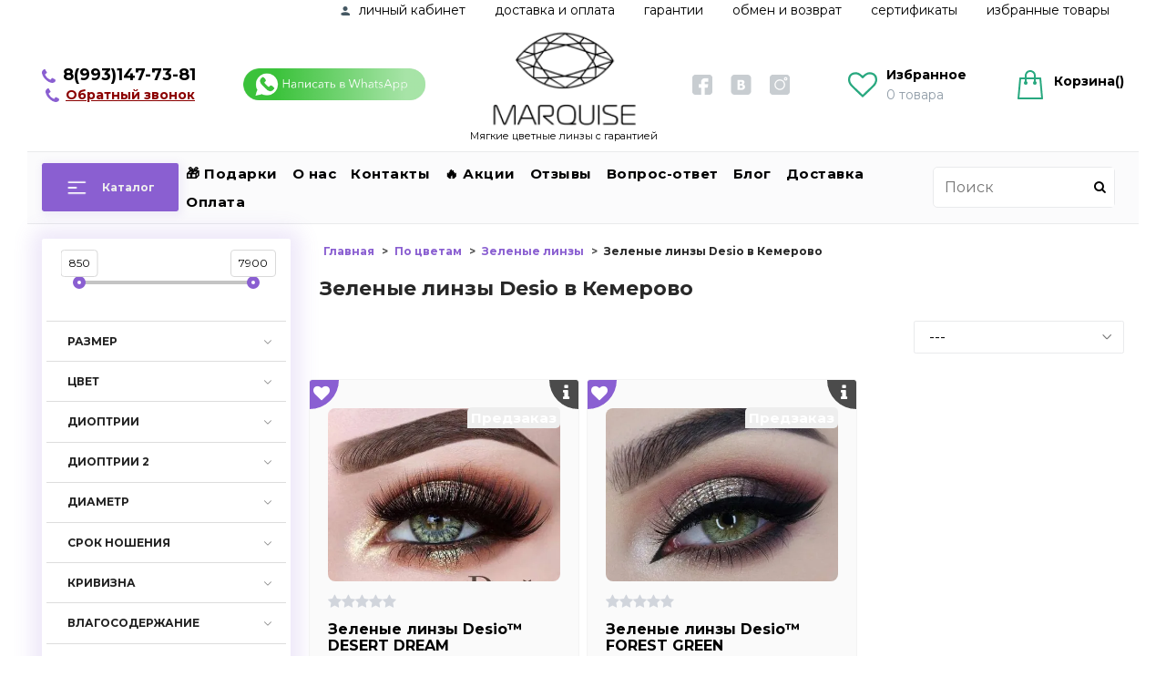

--- FILE ---
content_type: text/html; charset=utf-8
request_url: https://colorlens24.ru/collection/zelenye-linzy/desio-v-kemerovo
body_size: 61758
content:
<!DOCTYPE html >
<html>
  <head><link media='print' onload='this.media="all"' rel='stylesheet' type='text/css' href='/served_assets/public/jquery.modal-0c2631717f4ce8fa97b5d04757d294c2bf695df1d558678306d782f4bf7b4773.css'><meta data-config="{&quot;collection_filter_version&quot;:1598610553,&quot;collection_products_count&quot;:2}" name="page-config" content="" /><meta data-config="{&quot;money_with_currency_format&quot;:{&quot;delimiter&quot;:&quot; &quot;,&quot;separator&quot;:&quot;.&quot;,&quot;format&quot;:&quot;%n %u&quot;,&quot;unit&quot;:&quot;₽&quot;,&quot;show_price_without_cents&quot;:1},&quot;currency_code&quot;:&quot;RUR&quot;,&quot;currency_iso_code&quot;:&quot;RUB&quot;,&quot;default_currency&quot;:{&quot;title&quot;:&quot;Российский рубль&quot;,&quot;code&quot;:&quot;RUR&quot;,&quot;rate&quot;:1.0,&quot;format_string&quot;:&quot;%n %u&quot;,&quot;unit&quot;:&quot;₽&quot;,&quot;price_separator&quot;:&quot;&quot;,&quot;is_default&quot;:true,&quot;price_delimiter&quot;:&quot;&quot;,&quot;show_price_with_delimiter&quot;:true,&quot;show_price_without_cents&quot;:true},&quot;facebook&quot;:{&quot;pixelActive&quot;:true,&quot;currency_code&quot;:&quot;RUB&quot;,&quot;use_variants&quot;:false},&quot;vk&quot;:{&quot;pixel_active&quot;:null,&quot;price_list_id&quot;:null},&quot;new_ya_metrika&quot;:true,&quot;ecommerce_data_container&quot;:&quot;dataLayer&quot;,&quot;common_js_version&quot;:&quot;v2&quot;,&quot;vue_ui_version&quot;:null,&quot;feedback_captcha_enabled&quot;:&quot;1&quot;,&quot;account_id&quot;:700943,&quot;hide_items_out_of_stock&quot;:false,&quot;forbid_order_over_existing&quot;:true,&quot;minimum_items_price&quot;:null,&quot;enable_comparison&quot;:true,&quot;locale&quot;:&quot;ru&quot;,&quot;client_group&quot;:null,&quot;consent_to_personal_data&quot;:{&quot;active&quot;:false,&quot;obligatory&quot;:true,&quot;description&quot;:&quot;Настоящим подтверждаю, что я ознакомлен и согласен с условиями \u003ca href=&#39;/page/oferta&#39; target=&#39;blank&#39;\u003eоферты и политики конфиденциальности\u003c/a\u003e.&quot;},&quot;recaptcha_key&quot;:&quot;6LfXhUEmAAAAAOGNQm5_a2Ach-HWlFKD3Sq7vfFj&quot;,&quot;recaptcha_key_v3&quot;:&quot;6LcZi0EmAAAAAPNov8uGBKSHCvBArp9oO15qAhXa&quot;,&quot;yandex_captcha_key&quot;:&quot;ysc1_ec1ApqrRlTZTXotpTnO8PmXe2ISPHxsd9MO3y0rye822b9d2&quot;,&quot;checkout_float_order_content_block&quot;:false,&quot;available_products_characteristics_ids&quot;:null,&quot;sber_id_app_id&quot;:&quot;5b5a3c11-72e5-4871-8649-4cdbab3ba9a4&quot;,&quot;theme_generation&quot;:2,&quot;quick_checkout_captcha_enabled&quot;:false,&quot;max_order_lines_count&quot;:500,&quot;sber_bnpl_min_amount&quot;:1000,&quot;sber_bnpl_max_amount&quot;:150000,&quot;counter_settings&quot;:{&quot;data_layer_name&quot;:&quot;dataLayer&quot;,&quot;new_counters_setup&quot;:false,&quot;add_to_cart_event&quot;:true,&quot;remove_from_cart_event&quot;:true,&quot;add_to_wishlist_event&quot;:true},&quot;site_setting&quot;:{&quot;show_cart_button&quot;:true,&quot;show_service_button&quot;:false,&quot;show_marketplace_button&quot;:false,&quot;show_quick_checkout_button&quot;:true},&quot;warehouses&quot;:[],&quot;captcha_type&quot;:&quot;google&quot;,&quot;human_readable_urls&quot;:false}" name="shop-config" content="" /><meta name='js-evnvironment' content='production' /><meta name='default-locale' content='ru' /><meta name='insales-redefined-api-methods' content="[]" /><script type="text/javascript" src="https://static.insales-cdn.com/assets/common-js/common.v2.25.28.js"></script><script type="text/javascript" src="https://static.insales-cdn.com/assets/static-versioned/v3.72/static/libs/lodash/4.17.21/lodash.min.js"></script>
<!--InsalesCounter -->
<script type="text/javascript">
(function() {
  if (typeof window.__insalesCounterId !== 'undefined') {
    return;
  }

  try {
    Object.defineProperty(window, '__insalesCounterId', {
      value: 700943,
      writable: true,
      configurable: true
    });
  } catch (e) {
    console.error('InsalesCounter: Failed to define property, using fallback:', e);
    window.__insalesCounterId = 700943;
  }

  if (typeof window.__insalesCounterId === 'undefined') {
    console.error('InsalesCounter: Failed to set counter ID');
    return;
  }

  let script = document.createElement('script');
  script.async = true;
  script.src = '/javascripts/insales_counter.js?7';
  let firstScript = document.getElementsByTagName('script')[0];
  firstScript.parentNode.insertBefore(script, firstScript);
})();
</script>
<!-- /InsalesCounter -->
    <script type="text/javascript">
      (function() {
          (function() { var widget_id = 'YXMoJxlSGT';var d=document;var w=window; var s = document.createElement('script');
  s.type = 'text/javascript'; s.async = true;
  s.src = '//code.jivosite.com/widget.js'; s.setAttribute('data-jv-id', widget_id); d.head.appendChild(s); })();

      })();
    </script>

    <!-- meta -->
<meta charset="UTF-8"  />


<meta name="keywords" content=""/>

  

  <title>
    
    
        Зеленые линзы Desio купить в Кемерово в интернет-магазине Colorlens24.ru
    
  </title>







  <meta name="description" content="Купить зеленые линзы Desio в Кемерово 👀 в интернет-магазине Colorlens24.ru по низкой цене 👀 Быстрая доставка в Кемерово ✈️ - у нас выгодно! Наш номер телефона 📞 8(800)551-71-21"/>





<meta name="robots" content="index,follow" />
<meta http-equiv="X-UA-Compatible" content="IE=edge" />
<meta name="viewport" content="width=device-width, initial-scale=1.0" />
<meta name="SKYPE_TOOLBAR" content="SKYPE_TOOLBAR_PARSER_COMPATIBLE" />
<meta name="yandex-verification" content="5f42522b3af2d921" />
<meta name="cmsmagazine" content="01d1286e2c0ac6c5529ed35e32e38e50" />
<meta name="facebook-domain-verification" content="3d3h91ky1cnopfqbuczx0z4mguewzc" />
<!-- <script type="text/javascript" src="https://code.jquery.com/jquery-2.2.0.min.js"></script> -->









<meta name="handle" content="[&quot;all&quot;,&quot;po-tsvetam&quot;,&quot;zelenye-linzy&quot;]" data-current-collection="[&quot;all&quot;,&quot;po-tsvetam&quot;,&quot;zelenye-linzy&quot;]"


>

<style>
  .menu:not(.insales-menu--loaded) {
    display: flex;
    list-style: none;
    margin-left: 0;
    padding-left: 0;
    box-shadow: none;
    width: auto;
    background: transparent;
    flex-direction: row;
    flex-wrap: wrap;
  }

  .menu:not(.insales-menu--loaded) .menu-link {
    display: block;
  }

  .menu:not(.insales-menu--loaded) .menu,
  .menu:not(.insales-menu--loaded) .menu-marker,
  .menu:not(.insales-menu--loaded) .menu-icon {
    display: none;
  }
</style>






<!-- canonical url-->
<script type="text/javascript" src="https://code.jquery.com/jquery-2.2.0.min.js"></script>


  
  
	<link rel="canonical" href="https://colorlens24.ru/collection/zelenye-linzy/desio-v-kemerovo"/>

<!-- rss feed-->


  
    
    <meta property="og:title" content="Зеленые линзы Desio в Кемерово" />
  
  
    <meta property="og:image" content="/images/no_image_original.jpg" />
  
  <meta property="og:type" content="website" />
  <meta property="og:url" content="https://colorlens24.ru/collection/zelenye-linzy/desio-v-kemerovo" />





<!-- icons-->
<link rel="icon" type="image/x-icon" sizes="16x16" href="https://static.insales-cdn.com/assets/1/707/6521539/1728660407/favicon.ico" />
<!-- <link rel="stylesheet" type="text/css"  href="https://static.insales-cdn.com/assets/1/707/6521539/1728660407/jquery.fancybox.min.css" /> -->


    
  
  <link href="//fonts.googleapis.com/css?family=Montserrat:300,400,700&subset=cyrillic,latin" rel="stylesheet" />




<link href="https://static.insales-cdn.com/assets/1/707/6521539/1728660407/theme.css" rel="stylesheet" type="text/css" />

  <style>
  .parameter-main-container{
    position: absolute;
    left: 0px;
    top: 0px;
    height: 100%;
    width: 100%;
    background: white;
    z-index: 2;
    display: none;
    overflow-x:hidden;
    overflow-y:auto;
    font-size:11px;
  }
  .parameter-cross-exit-button{
      background: #000000;
      color: #ffffff;
      text-align: center;
      width: 32px;
      height: 32px;
      z-index: 3;
      position: absolute;
      right: 0px;
      top: 0px;
      cursor: pointer;
      border-bottom-left-radius: 22px;
      opacity:0.7;
  }
  .parameter-cross-exit{
    margin: 4px 4px 6px 6px;
    font-size: 22px; 
  }
  .parameter-cross-exit-button:hover{
    background: #989696
  }
  .parameter-cross-open-button{
      background: #000000;
      color: #ffffff;
      text-align: center;
      width: 25px;
      height: 25px;
      z-index: 1;
      position: absolute;
      right: 0px;
      top: 0px;
      cursor: pointer;
      border-bottom-left-radius: 22px;
      opacity:0.7;
      border-radius: 0px 10px 0px 100px !important;
  }
   .parameter-cross-open{      
    margin: 4px 4px 6px 10px;
    font-size: 16px;
  }
  .parameter-cross-open-button:hover{
    background: #616161
  }
  .parameter-title{
    font-weight:bold;
    text-align:center;
    margin:10px;
  }
  .parameter_name{
    text-align:center;
    background: gray;
    padding: 5px;
    color: white;
  }
  .parameter_value{
    padding:5px;
    text-align:center;
  }
</style>



  <style>
  @media (max-width: 480px){
	.prod_img_container {
	  height: 150px;
	}
    .product-card-wrapper {
      padding: 4px;
    }
    .price.in-card{font-size:14px!important}
    .prod_img_container_ {
      margin: 4px;
    }
    .product_card__review-rating {
      padding-left: 6px;
    }
    .product-name {
      padding: 0px 4px 0px 4px;
    }
    .prod_available{
      padding: 5px 4px;
    }
  }
  </style>



  </head>
  <body class="fhg-body">
<!-- Yandex.Metrika counter -->
<script type="text/javascript" >
   (function(m,e,t,r,i,k,a){m[i]=m[i]||function(){(m[i].a=m[i].a||[]).push(arguments)};
   m[i].l=1*new Date();k=e.createElement(t),a=e.getElementsByTagName(t)[0],k.async=1,k.src=r,a.parentNode.insertBefore(k,a)})
   (window, document, "script", "https://mc.yandex.ru/metrika/tag.js", "ym");

   ym(43186284, "init", {
        webvisor:true,
        ecommerce:dataLayer,
        clickmap:true,
        trackLinks:true,
        accurateTrackBounce:true
   });
</script>
<script type="text/javascript">
  window.dataLayer = window.dataLayer || [];
  window.dataLayer.push({});
</script>
<noscript><div><img src="https://mc.yandex.ru/watch/43186284" style="position:absolute; left:-9999px;" alt="" /></div></noscript>
<!-- /Yandex.Metrika counter -->

     <script>

var Visible = function (target) {
  var visible;
  // Все позиции элемента
  var targetPosition = {
      top: window.pageYOffset + target.getBoundingClientRect().top,
      left: window.pageXOffset + target.getBoundingClientRect().left,
      right: window.pageXOffset + target.getBoundingClientRect().right,
      bottom: window.pageYOffset + target.getBoundingClientRect().bottom
    },
    // Получаем позиции окна
    windowPosition = {
      top: window.pageYOffset,
      left: window.pageXOffset,
      right: window.pageXOffset + document.documentElement.clientWidth,
      bottom: window.pageYOffset + document.documentElement.clientHeight
    };

  if (targetPosition.bottom > windowPosition.top && // Если позиция нижней части элемента больше позиции верхней чайти окна, то элемент виден сверху
    targetPosition.top < windowPosition.bottom && // Если позиция верхней части элемента меньше позиции нижней чайти окна, то элемент виден снизу
    targetPosition.right > windowPosition.left && // Если позиция правой стороны элемента больше позиции левой части окна, то элемент виден слева
    targetPosition.left < windowPosition.right) { // Если позиция левой стороны элемента меньше позиции правой чайти окна, то элемент виден справа
    // Если элемент полностью видно, то запускаем следующий код
    visible = true;
  } else {
    // Если элемент не видно, то запускаем этот код
     visible = false;
  };
  return(visible);
};
 
function lazyInner(){                 
  var LazySrcset = document.getElementsByClassName('lazy_srcset');
  var Lazy = document.getElementsByClassName('lazy');
  // плавное отображение надписей на блоках
  var SlowVisible = document.getElementsByClassName('slow_visible');
  var LazyBackground = document.getElementsByClassName('lazy_background');
   // добавляем адрес картинки в srcset
   Array.from( LazySrcset).forEach( function(elem){  
    if (Visible(elem)){ 
	  elem.srcset = elem.getAttribute('data-srcset');   
      elem.classList.remove('lazy_srcset');
      $( elem ).animate({opacity: 1}, 1000);
    }   
  });
    // добавляем адрес картинки в src
    Array.from( Lazy).forEach( function(elem){  
    if (Visible(elem)){ 
	  elem.src = elem.getAttribute('data-src');   
      elem.classList.remove('lazy'); 
      $( elem ).animate({opacity: 1}, 500);
    }   
  });
  
   // плавное появление надписей на баннерах
    Array.from(SlowVisible).forEach( function(elem){  
    if (Visible(elem)){ 
      elem.classList.remove('slow_visible'); 
      $( elem ).animate({opacity: 1}, 2000);
    }   
  });
   // добавляем адрес картинки при использовании фона
  
    Array.from( LazyBackground).forEach( function(elem){  
    if (Visible(elem)){     
      elem.style.backgroundImage = 'url("' + elem.getAttribute('data-background') + '")';     
      elem.classList.remove('lazy_background'); 
      $( elem ).animate({opacity: 1}, 1000);
    }   
  }); 
}
 
function lazyByValekTro(){
  lazyInner();
  setTimeout(lazyInner, 50);
  setTimeout(lazyInner, 500);
}

// Запускаем функцию при прокрутке страницы
window.addEventListener('scroll', function() {
  lazyByValekTro()
});

// Запускаем функцию при изменении размера экрана.
$(window).resize(function() {
   lazyByValekTro();
   setTimeout(lazyByValekTro, 500);
});  
  
// А также запустим функцию сразу.
lazyByValekTro()  
  
// и по готовности документа, а то сафари - тупит
$(document).ready(function() {
  lazyByValekTro();
  // и по нажатию на кнопки
  document.addEventListener('touchend',function(e) {
    lazyByValekTro();
  });
  $(document).mouseup(function() {
     lazyByValekTro();
  });  
});
$(window).load(function() {  
  lazyByValekTro();  
});
</script>  <script>
  var validation_compare_id = false;
  EventBus.subscribe('update_items:insales:compares', function (data) {
    if (window.validation_compare_id != false){validation_compare(window.validation_compare_id)
                                              validation_compare_id = false;
                                              };
  });   
function validation_compare(product_id){ 
        
        var compare_obj = Compare.getCompare();
        var compare_true=false;
        var compare_not_id = 'compare_not_'+product_id;
        var compare_id = 'compare_'+product_id;
        var compare_not_elem = document.getElementsByClassName(compare_not_id);
  
        var compare_true_elem = document.getElementsByClassName(compare_id);
       
        compare_obj.products.forEach(function(elem_compare) {
          if (elem_compare.id == product_id) {compare_true=true;}         
        });
        
        if (compare_true == true){
          for (var i = 0; i < compare_not_elem.length; i++){
            compare_not_elem[i].style.display='none';
            compare_true_elem[i].style.display='block';
          }
        } else {
          for (var i = 0; i < compare_not_elem.length; i++){
            compare_not_elem[i].style.display='block';
            compare_true_elem[i].style.display='none';  
          }
        }
       //});  
      }   
</script>
    <div class="body-wrapper">
      <noscript>
<div class="njs-alert-overlay">
  <div class="njs-alert-wrapper">
    <div class="njs-alert">
      <p>Включите в вашем браузере JavaScript!</p>
    </div>
  </div>
</div>
</noscript>

      <div class="top-panel-wrapper">
        <div class="container"><div class="top-panel row js-top-panel-fixed">
  <div class="top-menu-wrapper hidden-sm top-menu-wrapper_">
    <a class="client-account-link" href="/client_account/login">
      
        <span>Вход / Регистрация</span>
      
    </a>
  </div>
  <div class="top-menu-wrapper cell- hidden shown-sm top-menu-wrapper-first_block" >
    <button type="button" class="top-panel-open-sidebar button js-open-sidebar"> <img style="width:28px"  alt="menu" src="https://static-ru.insales.ru/files/1/2452/10660244/original/menu.jpg"></button>
    <div class="top-menu-logo">
      <a href="/" title="Купить цветные линзы в магазине MARQUISE" style="text-decoration: unset;">
        <div class="top-menu-logo_name">
          MARQUISE
        </div>
      </a>
      <div class="top-menu-logo_text">Мягкие цветные линзы с гарантией</div>
    </div>
  </div>

  <div class="top-menu-icons-block collapse-block hide show-sm cell-" >
    <div class="contacts-top-menu hidden shown-sm">
    

      <button type="button" class="contacts-icon js-open-contacts" onclick=""></button>

    
      <div class="contacts-top-menu-block cell-12 hidden">
        <div class="header-block js-contacts-header cell- " style="width:100%"> 

         <div class="n_header_contacts header_contacts-top-panel" style="    align-items: center;">
        <a href="tel:89931477381" class="n_header_contact_1">
          <img alt="телефон" src="https://static-eu.insales.ru/files/1/6330/10025146/original/tel.png" class="n_header_contacts_icon">
          <span class="n_header_contacts_icon"> 8(993)147-73-81 </span>
        </a>

   

        <a class="backcall-toggle js-backcall-toggle" style="font-size:14px; text-decoration: underline;margin:0px;margin-bottom:5px;font-weight:bold;color:black">СВЯЗАТЬСЯ СО МНОЙ</a>
        <a id="whatsapp_top_panel" href="http://wa.me/79882071883?text= Здравствуйте! Требуется консультация." target="_blank" class=" whatsapp_button"><img alt="whatsapp"  src="https://static.insales-cdn.com/assets/1/707/6521539/1728660407/Custom_Preset_11.gif" style="width:200px"></a>
        
      </div>

        </div>

      </div>
    </div>

    <div class="top-menu-whatsapp-icon-block">
      <a class="n_footer_social" href="http://wa.me/79187377381?text= Меня заинтересовал - . Требуется консультация " target="_blank"> 
        <img alt="написать в whatsapp" title="написать в whatsapp" src="https://static.insales-cdn.com/assets/1/707/6521539/1728660407/whats_up_mobile_logo_.png" style="width: 72px;">
      </a>
    </div>
    
    <div class="hidden shown-sm">
      <button type="button" class="top-panel-open-search button js-open-search-panel shown-sm"></button>
    </div>

    
      <div class="compares-widget is-top-panel cell- hidden shown-sm">
        <a href="/compares" class="compares-widget-link"  title="Сравнение">
          <span class="compare-widget-caption is-top-panel">
             <img alt="стрелка" class="n_header_like_icon" src="https://static-eu.insales.ru/files/1/6712/10025528/original/Vector.png">
            <span class="compares-widget-count is-top-panel js-compares-widget-count" style="font-weight:bold"></span>
          </span>
        </a>
      </div>
    

    <div class="shopcart-widget-wrapper is-top-panel cell-  hidden shown-sm">
      
<div class="shopcart-widget is-top-panel " style="margin-right:25px">
  <a href="/cart_items " title="Корзина" class="shopcart-widget-link ">
    <img class="n_header_cart_icon" src="https://static-eu.insales.ru/files/1/6713/10025529/original/shop.png" style="margin-top:-7px" alt="shop">
        <span class="shopcart-widget-count js-shopcart-widget-count is-top-panel" style="    margin-left: -35px;margin-top:2px;
    background: none;
    color: black;
    font-weight: bold;
    border: none;" ></span>
    
    <span class="shopcart-widget-data">
      <span class="shopcart-widget-caption">
      Корзина
      </span>

      <span class="shopcart-widget-amount js-shopcart-widget-amount hidden-md" ></span>
    </span>
  </a>

</div>




    </div>
  </div>

  <div class="block-top-panel hidden-sm" >
    <p>Цветные линзы с гарантией желаемого цвета</p>
  </div>

</div>

</div>
      </div>
      <div class="top-collection-link_conteiner">
		<div class="button_catalog button is-primary" style="margin: auto; height: 45px;">
			<div class="button_catalog_trigger" onclick="if(window.menu_position == 'open') {$('.n_catalog_menu').fadeOut('slow'); $('.menu_catalog_icon_close').hide(); $('.menu_catalog_icon_open').show(); window.menu_position = 'close'} else {$('.n_catalog_menu').fadeIn('slow'); $('.menu_catalog_icon_close').show(); $('.menu_catalog_icon_open').hide(); window.menu_position = 'open';   }"></div>
			<span class="button_catalog_next" style="font-size: 14px;">Каталог</span>  
            <img
              src="https://static-ru.insales.ru/files/1/5148/10171420/original/Arrow_white.png"
              alt="arrow_white-img-2"
              style="margin-left: 10px;"
            />
			<div class="n_catalog_menu" style="left: -75px;">
				
				









  
    
    

    <ul class="sidebar-menu menu level-1" data-menu-id="sidebar-menu">
      <li class="sidebar-menu-item menu-item">
        <div class="sidebar-menu-item-controls menu-item-controls">        
          <a href="/collection/all" class="sidebar-menu-link menu-link" data-menu-link-source="menu" data-menu-link-current="">            
             Каталог       
          </a>
        </div>
      </li>
      

        
        
        

        
        

        
        

        

          

          

          <li class="sidebar-menu-item menu-item menu-item-katalog-8429c4 level-1 " style=" ">
            <div class="sidebar-menu-item-controls menu-item-controls menu-item-controls-katalog-8429c4 level-1">

              

              <a href="/collection/katalog-8429c4" class="sidebar-menu-link menu-link level-1 menu-link-katalog-8429c4" data-menu-link="katalog-8429c4" data-menu-link-source="collection">
                  
                  
                  Топ 25 цветных линз 2021
                  
                
              </a>

              
            </div>

            

            

          
            </li>
          

          

        

      

        
        
        

        
        

        
        

        

          

          

          <li class="sidebar-menu-item menu-item menu-item-po-tsvetam level-1 " style=" ">
            <div class="sidebar-menu-item-controls menu-item-controls menu-item-controls-po-tsvetam level-1">

              

              <a href="/collection/po-tsvetam" class="sidebar-menu-link menu-link level-1 menu-link-po-tsvetam" data-menu-link="po-tsvetam" data-menu-link-source="collection">
                  
                  
                  По цветам
                  
                
              </a>

              
                <button class="sidebar-menu-marker menu-marker menu-marker-po-tsvetam" type="button"></button>
              
            </div>

            
              <ul class="sidebar-menu menu menu-ul-po-tsvetam">
            

            

          

          

        

      

        
        
        

        
        

        
        

        

          

          

          <li class="sidebar-menu-item menu-item menu-item-serye-linzy level-1 " style=" ">
            <div class="sidebar-menu-item-controls menu-item-controls menu-item-controls-serye-linzy level-1">

              

              <a href="/collection/serye-linzy" class="sidebar-menu-link menu-link level-1 menu-link-serye-linzy" data-menu-link="serye-linzy" data-menu-link-source="collection">
                  
                  
                  Серые линзы
                  
                
              </a>

              
            </div>

            

            

          
            </li>
          

          

        

      

        
        
        

        
        

        
        

        

          

          

          <li class="sidebar-menu-item menu-item menu-item-zelenye-linzy level-1 " style=" ">
            <div class="sidebar-menu-item-controls menu-item-controls menu-item-controls-zelenye-linzy level-1">

              

              <a href="/collection/zelenye-linzy" class="sidebar-menu-link menu-link level-1 menu-link-zelenye-linzy" data-menu-link="zelenye-linzy" data-menu-link-source="collection">
                  
                  
                  Зеленые линзы
                  
                
              </a>

              
            </div>

            

            

          
            </li>
          

          

        

      

        
        
        

        
        

        
        

        

          

          

          <li class="sidebar-menu-item menu-item menu-item-golubye-linzy level-1 " style=" ">
            <div class="sidebar-menu-item-controls menu-item-controls menu-item-controls-golubye-linzy level-1">

              

              <a href="/collection/golubye-linzy" class="sidebar-menu-link menu-link level-1 menu-link-golubye-linzy" data-menu-link="golubye-linzy" data-menu-link-source="collection">
                  
                  
                  Голубые линзы
                  
                
              </a>

              
            </div>

            

            

          
            </li>
          

          

        

      

        
        
        

        
        

        
        

        

          

          

          <li class="sidebar-menu-item menu-item menu-item-karie-linzy level-1 " style=" ">
            <div class="sidebar-menu-item-controls menu-item-controls menu-item-controls-karie-linzy level-1">

              

              <a href="/collection/karie-linzy" class="sidebar-menu-link menu-link level-1 menu-link-karie-linzy" data-menu-link="karie-linzy" data-menu-link-source="collection">
                  
                  
                  Карие линзы
                  
                
              </a>

              
            </div>

            

            

          
            </li>
          

          

        

      

        
        
        

        
        

        
        

        

          

          

          <li class="sidebar-menu-item menu-item menu-item-chernye-linzy level-1 " style=" ">
            <div class="sidebar-menu-item-controls menu-item-controls menu-item-controls-chernye-linzy level-1">

              

              <a href="/collection/chernye-linzy" class="sidebar-menu-link menu-link level-1 menu-link-chernye-linzy" data-menu-link="chernye-linzy" data-menu-link-source="collection">
                  
                  
                  Черные линзы
                  
                
              </a>

              
            </div>

            

            

          
            </li>
          

          

        

      

        
        
        

        
        

        
        

        

          

          

          <li class="sidebar-menu-item menu-item menu-item-tsvetnye-linzy-s-dioptriyami level-1 " style=" ">
            <div class="sidebar-menu-item-controls menu-item-controls menu-item-controls-tsvetnye-linzy-s-dioptriyami level-1">

              

              <a href="/collection/tsvetnye-linzy-s-dioptriyami" class="sidebar-menu-link menu-link level-1 menu-link-tsvetnye-linzy-s-dioptriyami" data-menu-link="tsvetnye-linzy-s-dioptriyami" data-menu-link-source="collection">
                  
                  
                  Цветные линзы с диоптриями
                  
                
              </a>

              
            </div>

            

            

          
            </li>
          

          

        

      

        
        
        

        
        

        
        

        

          

          

          <li class="sidebar-menu-item menu-item menu-item-ottenochnye-linzy level-1 " style=" ">
            <div class="sidebar-menu-item-controls menu-item-controls menu-item-controls-ottenochnye-linzy level-1">

              

              <a href="/collection/ottenochnye-linzy" class="sidebar-menu-link menu-link level-1 menu-link-ottenochnye-linzy" data-menu-link="ottenochnye-linzy" data-menu-link-source="collection">
                  
                  
                  Оттеночные линзы
                  
                
              </a>

              
            </div>

            

            

          
            </li>
          

          

        

      

        
        
        

        
        

        
        

        

          

          

          <li class="sidebar-menu-item menu-item menu-item-karnavalnye-linzy level-1 " style=" ">
            <div class="sidebar-menu-item-controls menu-item-controls menu-item-controls-karnavalnye-linzy level-1">

              

              <a href="/collection/karnavalnye-linzy" class="sidebar-menu-link menu-link level-1 menu-link-karnavalnye-linzy" data-menu-link="karnavalnye-linzy" data-menu-link-source="collection">
                  
                  
                  Карнавальные линзы (crazy)
                  
                
              </a>

              
            </div>

            

            

          
            </li>
          

          

        

      

        
        
        

        
        

        
        

        

          

          

          <li class="sidebar-menu-item menu-item menu-item-belye-linzy level-1 " style=" ">
            <div class="sidebar-menu-item-controls menu-item-controls menu-item-controls-belye-linzy level-1">

              

              <a href="/collection/belye-linzy" class="sidebar-menu-link menu-link level-1 menu-link-belye-linzy" data-menu-link="belye-linzy" data-menu-link-source="collection">
                  
                  
                  Белые линзы
                  
                
              </a>

              
            </div>

            

            

          
            </li>
          

          

        

      

        
        
        

        
        

        
        

        

          

          

          <li class="sidebar-menu-item menu-item menu-item-sinie-linzy level-1 " style=" ">
            <div class="sidebar-menu-item-controls menu-item-controls menu-item-controls-sinie-linzy level-1">

              

              <a href="/collection/sinie-linzy" class="sidebar-menu-link menu-link level-1 menu-link-sinie-linzy" data-menu-link="sinie-linzy" data-menu-link-source="collection">
                  
                  
                  Синие линзы
                  
                
              </a>

              
            </div>

            

            

          
            </li>
          

          

        

      

        
        
        

        
        

        
        

        

          

          

          <li class="sidebar-menu-item menu-item menu-item-zheltye-linzy level-1 " style=" ">
            <div class="sidebar-menu-item-controls menu-item-controls menu-item-controls-zheltye-linzy level-1">

              

              <a href="/collection/zheltye-linzy" class="sidebar-menu-link menu-link level-1 menu-link-zheltye-linzy" data-menu-link="zheltye-linzy" data-menu-link-source="collection">
                  
                  
                  Желтые линзы
                  
                
              </a>

              
            </div>

            

            

          
            </li>
          

          

        

      

        
        
        

        
        

        
        

        

          

          
            
              

              </ul>
            

            </li>
          

          <li class="sidebar-menu-item menu-item menu-item-po-tipu-glaz level-1 " style=" ">
            <div class="sidebar-menu-item-controls menu-item-controls menu-item-controls-po-tipu-glaz level-1">

              

              <a href="/collection/po-tipu-glaz" class="sidebar-menu-link menu-link level-1 menu-link-po-tipu-glaz" data-menu-link="po-tipu-glaz" data-menu-link-source="collection">
                  
                  
                  По цвету глаз
                  
                
              </a>

              
                <button class="sidebar-menu-marker menu-marker menu-marker-po-tipu-glaz" type="button"></button>
              
            </div>

            
              <ul class="sidebar-menu menu menu-ul-po-tipu-glaz">
            

            

          

          

        

      

        
        
        

        
        

        
        

        

          

          

          <li class="sidebar-menu-item menu-item menu-item-dlya-temnyh-glaz level-1 " style=" ">
            <div class="sidebar-menu-item-controls menu-item-controls menu-item-controls-dlya-temnyh-glaz level-1">

              

              <a href="/collection/dlya-temnyh-glaz" class="sidebar-menu-link menu-link level-1 menu-link-dlya-temnyh-glaz" data-menu-link="dlya-temnyh-glaz" data-menu-link-source="collection">
                  
                  
                  Для темных глаз
                  
                
              </a>

              
            </div>

            

            

          
            </li>
          

          

        

      

        
        
        

        
        

        
        

        

          

          

          <li class="sidebar-menu-item menu-item menu-item-dlya-svetlyh-glaz level-1 " style=" ">
            <div class="sidebar-menu-item-controls menu-item-controls menu-item-controls-dlya-svetlyh-glaz level-1">

              

              <a href="/collection/dlya-svetlyh-glaz" class="sidebar-menu-link menu-link level-1 menu-link-dlya-svetlyh-glaz" data-menu-link="dlya-svetlyh-glaz" data-menu-link-source="collection">
                  
                  
                  Для светлых глаз
                  
                
              </a>

              
            </div>

            

            

          
            </li>
          

          

        

      

        
        
        

        
        

        
        

        

          

          

          <li class="sidebar-menu-item menu-item menu-item-linzy-na-karie-glaza level-1 " style=" ">
            <div class="sidebar-menu-item-controls menu-item-controls menu-item-controls-linzy-na-karie-glaza level-1">

              

              <a href="/collection/linzy-na-karie-glaza" class="sidebar-menu-link menu-link level-1 menu-link-linzy-na-karie-glaza" data-menu-link="linzy-na-karie-glaza" data-menu-link-source="collection">
                  
                  
                  Линзы на карие глаза
                  
                
              </a>

              
            </div>

            

            

          
            </li>
          

          

        

      

        
        
        

        
        

        
        

        

          

          

          <li class="sidebar-menu-item menu-item menu-item-linzy-na-golubye-glaza level-1 " style=" ">
            <div class="sidebar-menu-item-controls menu-item-controls menu-item-controls-linzy-na-golubye-glaza level-1">

              

              <a href="/collection/linzy-na-golubye-glaza" class="sidebar-menu-link menu-link level-1 menu-link-linzy-na-golubye-glaza" data-menu-link="linzy-na-golubye-glaza" data-menu-link-source="collection">
                  
                  
                  Линзы на голубые глаза
                  
                
              </a>

              
            </div>

            

            

          
            </li>
          

          

        

      

        
        
        

        
        

        
        

        

          

          

          <li class="sidebar-menu-item menu-item menu-item-linzy-na-zelenye-glaza level-1 " style=" ">
            <div class="sidebar-menu-item-controls menu-item-controls menu-item-controls-linzy-na-zelenye-glaza level-1">

              

              <a href="/collection/linzy-na-zelenye-glaza" class="sidebar-menu-link menu-link level-1 menu-link-linzy-na-zelenye-glaza" data-menu-link="linzy-na-zelenye-glaza" data-menu-link-source="collection">
                  
                  
                  Линзы на зеленые глаза
                  
                
              </a>

              
            </div>

            

            

          
            </li>
          

          

        

      

        
        
        

        
        

        
        

        

          

          

          <li class="sidebar-menu-item menu-item menu-item-linzy-na-serye-glaza level-1 " style=" ">
            <div class="sidebar-menu-item-controls menu-item-controls menu-item-controls-linzy-na-serye-glaza level-1">

              

              <a href="/collection/linzy-na-serye-glaza" class="sidebar-menu-link menu-link level-1 menu-link-linzy-na-serye-glaza" data-menu-link="linzy-na-serye-glaza" data-menu-link-source="collection">
                  
                  
                  Линзы на серые глаза
                  
                
              </a>

              
            </div>

            

            

          
            </li>
          

          

        

      

        
        
        

        
        

        
        

        

          

          
            
              

              </ul>
            

            </li>
          

          <li class="sidebar-menu-item menu-item menu-item-po-brendam level-1 " style=" ">
            <div class="sidebar-menu-item-controls menu-item-controls menu-item-controls-po-brendam level-1">

              

              <a href="/collection/po-brendam" class="sidebar-menu-link menu-link level-1 menu-link-po-brendam" data-menu-link="po-brendam" data-menu-link-source="collection">
                  
                  
                  По брендам
                  
                
              </a>

              
                <button class="sidebar-menu-marker menu-marker menu-marker-po-brendam" type="button"></button>
              
            </div>

            
              <ul class="sidebar-menu menu menu-ul-po-brendam">
            

            

          

          

        

      

        
        
        

        
        

        
        

        

          

          

          <li class="sidebar-menu-item menu-item menu-item-marquise-lenses level-1 " style=" ">
            <div class="sidebar-menu-item-controls menu-item-controls menu-item-controls-marquise-lenses level-1">

              

              <a href="/collection/marquise-lenses" class="sidebar-menu-link menu-link level-1 menu-link-marquise-lenses" data-menu-link="marquise-lenses" data-menu-link-source="collection">
                  
                  
                  Цветные линзы Marquise Lenses (France)
                  
                
              </a>

              
            </div>

            

            

          
            </li>
          

          

        

      

        
        
        

        
        

        
        

        

          

          

          <li class="sidebar-menu-item menu-item menu-item-rainbow-lenses-turkey level-1 " style=" ">
            <div class="sidebar-menu-item-controls menu-item-controls menu-item-controls-rainbow-lenses-turkey level-1">

              

              <a href="/collection/rainbow-lenses-turkey" class="sidebar-menu-link menu-link level-1 menu-link-rainbow-lenses-turkey" data-menu-link="rainbow-lenses-turkey" data-menu-link-source="collection">
                  
                  
                  Цветные линзы Rainbow Lenses (Turkey)
                  
                
              </a>

              
            </div>

            

            

          
            </li>
          

          

        

      

        
        
        

        
        

        
        

        

          

          

          <li class="sidebar-menu-item menu-item menu-item-solotica-monfly-1-mes level-1 " style=" ">
            <div class="sidebar-menu-item-controls menu-item-controls menu-item-controls-solotica-monfly-1-mes level-1">

              

              <a href="/collection/solotica-monfly-1-mes" class="sidebar-menu-link menu-link level-1 menu-link-solotica-monfly-1-mes" data-menu-link="solotica-monfly-1-mes" data-menu-link-source="collection">
                  
                  
                  Цветные линзы Solotica (Brazil)
                  
                
              </a>

              
                <button class="sidebar-menu-marker menu-marker menu-marker-solotica-monfly-1-mes" type="button"></button>
              
            </div>

            
              <ul class="sidebar-menu menu menu-ul-solotica-monfly-1-mes">
            

            

          

          

        

      

        
        
        

        
        

        
        

        

          

          

          <li class="sidebar-menu-item menu-item menu-item-solotica-rio level-1 " style=" ">
            <div class="sidebar-menu-item-controls menu-item-controls menu-item-controls-solotica-rio level-1">

              

              <a href="/collection/solotica-rio" class="sidebar-menu-link menu-link level-1 menu-link-solotica-rio" data-menu-link="solotica-rio" data-menu-link-source="collection">
                  
                  
                  Hidrocor Rio (12 мес)
                  
                
              </a>

              
            </div>

            

            

          
            </li>
          

          

        

      

        
        
        

        
        

        
        

        

          

          

          <li class="sidebar-menu-item menu-item menu-item-hidrocor-monfly-1-mes level-1 " style=" ">
            <div class="sidebar-menu-item-controls menu-item-controls menu-item-controls-hidrocor-monfly-1-mes level-1">

              

              <a href="/collection/hidrocor-monfly-1-mes" class="sidebar-menu-link menu-link level-1 menu-link-hidrocor-monfly-1-mes" data-menu-link="hidrocor-monfly-1-mes" data-menu-link-source="collection">
                  
                  
                  Hidrocor monthly (1 мес)
                  
                
              </a>

              
            </div>

            

            

          
            </li>
          

          

        

      

        
        
        

        
        

        
        

        

          

          

          <li class="sidebar-menu-item menu-item menu-item-natural-colors-12-mes level-1 " style=" ">
            <div class="sidebar-menu-item-controls menu-item-controls menu-item-controls-natural-colors-12-mes level-1">

              

              <a href="/collection/natural-colors-12-mes" class="sidebar-menu-link menu-link level-1 menu-link-natural-colors-12-mes" data-menu-link="natural-colors-12-mes" data-menu-link-source="collection">
                  
                  
                  Цветные  линзы Natural colors (12 мес)
                  
                
              </a>

              
            </div>

            

            

          
            </li>
          

          

        

      

        
        
        

        
        

        
        

        

          

          

          <li class="sidebar-menu-item menu-item menu-item-aquarella-beauty level-1 " style=" ">
            <div class="sidebar-menu-item-controls menu-item-controls menu-item-controls-aquarella-beauty level-1">

              

              <a href="/collection/aquarella-beauty" class="sidebar-menu-link menu-link level-1 menu-link-aquarella-beauty" data-menu-link="aquarella-beauty" data-menu-link-source="collection">
                  
                  
                  Aquarella Beauty
                  
                
              </a>

              
            </div>

            

            

          
            </li>
          

          

        

      

        
        
        

        
        

        
        

        

          

          

          <li class="sidebar-menu-item menu-item menu-item-solfleh-nc level-1 " style=" ">
            <div class="sidebar-menu-item-controls menu-item-controls menu-item-controls-solfleh-nc level-1">

              

              <a href="/collection/solfleh-nc" class="sidebar-menu-link menu-link level-1 menu-link-solfleh-nc" data-menu-link="solfleh-nc" data-menu-link-source="collection">
                  
                  
                  Solfleх NC
                  
                
              </a>

              
            </div>

            

            

          
            </li>
          

          

        

      

        
        
        

        
        

        
        

        

          

          

          <li class="sidebar-menu-item menu-item menu-item-hidrocor-1-god level-1 " style=" ">
            <div class="sidebar-menu-item-controls menu-item-controls menu-item-controls-hidrocor-1-god level-1">

              

              <a href="/collection/hidrocor-1-god" class="sidebar-menu-link menu-link level-1 menu-link-hidrocor-1-god" data-menu-link="hidrocor-1-god" data-menu-link-source="collection">
                  
                  
                  Hidrocor ( 1 год )
                  
                
              </a>

              
            </div>

            

            

          
            </li>
          

          

        

      

        
        
        

        
        

        
        

        

          

          
            
              

              </ul>
            

            </li>
          

          <li class="sidebar-menu-item menu-item menu-item-urban-layer-koreya level-1 " style=" ">
            <div class="sidebar-menu-item-controls menu-item-controls menu-item-controls-urban-layer-koreya level-1">

              

              <a href="/collection/urban-layer-koreya" class="sidebar-menu-link menu-link level-1 menu-link-urban-layer-koreya" data-menu-link="urban-layer-koreya" data-menu-link-source="collection">
                  
                  
                  Цветные линзы Urban Layer (Корея)
                  
                
              </a>

              
            </div>

            

            

          
            </li>
          

          

        

      

        
        
        

        
        

        
        

        

          

          

          <li class="sidebar-menu-item menu-item menu-item-koreyskie-linzy level-1 " style=" ">
            <div class="sidebar-menu-item-controls menu-item-controls menu-item-controls-koreyskie-linzy level-1">

              

              <a href="/collection/koreyskie-linzy" class="sidebar-menu-link menu-link level-1 menu-link-koreyskie-linzy" data-menu-link="koreyskie-linzy" data-menu-link-source="collection">
                  
                  
                  Корейские линзы
                  
                
              </a>

              
            </div>

            

            

          
            </li>
          

          

        

      

        
        
        

        
        

        
        

        

          

          

          <li class="sidebar-menu-item menu-item menu-item-adore-italiya level-1 " style=" ">
            <div class="sidebar-menu-item-controls menu-item-controls menu-item-controls-adore-italiya level-1">

              

              <a href="/collection/adore-italiya" class="sidebar-menu-link menu-link level-1 menu-link-adore-italiya" data-menu-link="adore-italiya" data-menu-link-source="collection">
                  
                  
                  Цветные линзы ADORE ITALY
                  
                
              </a>

              
                <button class="sidebar-menu-marker menu-marker menu-marker-adore-italiya" type="button"></button>
              
            </div>

            
              <ul class="sidebar-menu menu menu-ul-adore-italiya">
            

            

          

          

        

      

        
        
        

        
        

        
        

        

          

          

          <li class="sidebar-menu-item menu-item menu-item-bi-tone level-1 " style=" ">
            <div class="sidebar-menu-item-controls menu-item-controls menu-item-controls-bi-tone level-1">

              

              <a href="/collection/bi-tone" class="sidebar-menu-link menu-link level-1 menu-link-bi-tone" data-menu-link="bi-tone" data-menu-link-source="collection">
                  
                  
                  Цветные линзы BI TONE
                  
                
              </a>

              
            </div>

            

            

          
            </li>
          

          

        

      

        
        
        

        
        

        
        

        

          

          

          <li class="sidebar-menu-item menu-item menu-item-bi-dare level-1 " style=" ">
            <div class="sidebar-menu-item-controls menu-item-controls menu-item-controls-bi-dare level-1">

              

              <a href="/collection/bi-dare" class="sidebar-menu-link menu-link level-1 menu-link-bi-dare" data-menu-link="bi-dare" data-menu-link-source="collection">
                  
                  
                  Цветные линзы BI DARE
                  
                
              </a>

              
            </div>

            

            

          
            </li>
          

          

        

      

        
        
        

        
        

        
        

        

          

          
            
              

              </ul>
            

            </li>
          

          <li class="sidebar-menu-item menu-item menu-item-desio-italiya level-1 " style=" ">
            <div class="sidebar-menu-item-controls menu-item-controls menu-item-controls-desio-italiya level-1">

              

              <a href="/collection/desio-italiya" class="sidebar-menu-link menu-link level-1 menu-link-desio-italiya" data-menu-link="desio-italiya" data-menu-link-source="collection">
                  
                  
                  Цветные линзы Desio Italy
                  
                
              </a>

              
                <button class="sidebar-menu-marker menu-marker menu-marker-desio-italiya" type="button"></button>
              
            </div>

            
              <ul class="sidebar-menu menu menu-ul-desio-italiya">
            

            

          

          

        

      

        
        
        

        
        

        
        

        

          

          

          <li class="sidebar-menu-item menu-item menu-item-new-sensual-beauty-lenses level-1 " style=" ">
            <div class="sidebar-menu-item-controls menu-item-controls menu-item-controls-new-sensual-beauty-lenses level-1">

              

              <a href="/collection/new-sensual-beauty-lenses" class="sidebar-menu-link menu-link level-1 menu-link-new-sensual-beauty-lenses" data-menu-link="new-sensual-beauty-lenses" data-menu-link-source="collection">
                  
                  
                  New Sensual Beauty Lenses
                  
                
              </a>

              
            </div>

            

            

          
            </li>
          

          

        

      

        
        
        

        
        

        
        

        

          

          

          <li class="sidebar-menu-item menu-item menu-item-two-shades-of-grey level-1 " style=" ">
            <div class="sidebar-menu-item-controls menu-item-controls menu-item-controls-two-shades-of-grey level-1">

              

              <a href="/collection/two-shades-of-grey" class="sidebar-menu-link menu-link level-1 menu-link-two-shades-of-grey" data-menu-link="two-shades-of-grey" data-menu-link-source="collection">
                  
                  
                  Two Shades of Grey
                  
                
              </a>

              
            </div>

            

            

          
            </li>
          

          

        

      

        
        
        

        
        

        
        

        

          

          

          <li class="sidebar-menu-item menu-item menu-item-coffee-collection level-1 " style=" ">
            <div class="sidebar-menu-item-controls menu-item-controls menu-item-controls-coffee-collection level-1">

              

              <a href="/collection/coffee-collection" class="sidebar-menu-link menu-link level-1 menu-link-coffee-collection" data-menu-link="coffee-collection" data-menu-link-source="collection">
                  
                  
                  Coffee Collection
                  
                
              </a>

              
            </div>

            

            

          
            </li>
          

          

        

      

        
        
        

        
        

        
        

        

          

          

          <li class="sidebar-menu-item menu-item menu-item-attitude-collection level-1 " style=" ">
            <div class="sidebar-menu-item-controls menu-item-controls menu-item-controls-attitude-collection level-1">

              

              <a href="/collection/attitude-collection" class="sidebar-menu-link menu-link level-1 menu-link-attitude-collection" data-menu-link="attitude-collection" data-menu-link-source="collection">
                  
                  
                  Attitude Collection
                  
                
              </a>

              
            </div>

            

            

          
            </li>
          

          

        

      

        
        
        

        
        

        
        

        

          

          

          <li class="sidebar-menu-item menu-item menu-item-attitude-quarterly-3tones-kvartalnye level-1 " style=" ">
            <div class="sidebar-menu-item-controls menu-item-controls menu-item-controls-attitude-quarterly-3tones-kvartalnye level-1">

              

              <a href="/collection/attitude-quarterly-3tones-kvartalnye" class="sidebar-menu-link menu-link level-1 menu-link-attitude-quarterly-3tones-kvartalnye" data-menu-link="attitude-quarterly-3tones-kvartalnye" data-menu-link-source="collection">
                  
                  
                  Attitude Quarterly (3tones) квартальные
                  
                
              </a>

              
            </div>

            

            

          
            </li>
          

          

        

      

        
        
        

        
        

        
        

        

          

          
            
              

              </ul>
            

            </li>
          

          <li class="sidebar-menu-item menu-item menu-item-hera-lens-koreya level-1 " style=" ">
            <div class="sidebar-menu-item-controls menu-item-controls menu-item-controls-hera-lens-koreya level-1">

              

              <a href="/collection/hera-lens-koreya" class="sidebar-menu-link menu-link level-1 menu-link-hera-lens-koreya" data-menu-link="hera-lens-koreya" data-menu-link-source="collection">
                  
                  
                  Цветные линзы HERA LENS (Корея)
                  
                
              </a>

              
                <button class="sidebar-menu-marker menu-marker menu-marker-hera-lens-koreya" type="button"></button>
              
            </div>

            
              <ul class="sidebar-menu menu menu-ul-hera-lens-koreya">
            

            

          

          

        

      

        
        
        

        
        

        
        

        

          

          

          <li class="sidebar-menu-item menu-item menu-item-serye-linzy-hera-lens-koreya level-1 " style=" ">
            <div class="sidebar-menu-item-controls menu-item-controls menu-item-controls-serye-linzy-hera-lens-koreya level-1">

              

              <a href="/collection/serye-linzy-hera-lens-koreya" class="sidebar-menu-link menu-link level-1 menu-link-serye-linzy-hera-lens-koreya" data-menu-link="serye-linzy-hera-lens-koreya" data-menu-link-source="collection">
                  
                  
                  Серые линзы HERA LENS (Корея)
                  
                
              </a>

              
            </div>

            

            

          
            </li>
          

          

        

      

        
        
        

        
        

        
        

        

          

          

          <li class="sidebar-menu-item menu-item menu-item-zelenye-linzy-hera-lens-koreya level-1 " style=" ">
            <div class="sidebar-menu-item-controls menu-item-controls menu-item-controls-zelenye-linzy-hera-lens-koreya level-1">

              

              <a href="/collection/zelenye-linzy-hera-lens-koreya" class="sidebar-menu-link menu-link level-1 menu-link-zelenye-linzy-hera-lens-koreya" data-menu-link="zelenye-linzy-hera-lens-koreya" data-menu-link-source="collection">
                  
                  
                  Зеленые линзы HERA LENS (Корея)
                  
                
              </a>

              
            </div>

            

            

          
            </li>
          

          

        

      

        
        
        

        
        

        
        

        

          

          
            
              

              </ul>
            

            </li>
          

          <li class="sidebar-menu-item menu-item menu-item-hypnose-lenses-turkey level-1 " style=" ">
            <div class="sidebar-menu-item-controls menu-item-controls menu-item-controls-hypnose-lenses-turkey level-1">

              

              <a href="/collection/hypnose-lenses-turkey" class="sidebar-menu-link menu-link level-1 menu-link-hypnose-lenses-turkey" data-menu-link="hypnose-lenses-turkey" data-menu-link-source="collection">
                  
                  
                  Цветные линзы Hypnose Lenses (Turkey)
                  
                
              </a>

              
            </div>

            

            

          
            </li>
          

          

        

      

        
        
        

        
        

        
        

        

          

          

          <li class="sidebar-menu-item menu-item menu-item-tsvetnye-linzy-gl level-1 " style=" ">
            <div class="sidebar-menu-item-controls menu-item-controls menu-item-controls-tsvetnye-linzy-gl level-1">

              

              <a href="/collection/tsvetnye-linzy-gl" class="sidebar-menu-link menu-link level-1 menu-link-tsvetnye-linzy-gl" data-menu-link="tsvetnye-linzy-gl" data-menu-link-source="collection">
                  
                  
                  Цветные линзы GL
                  
                
              </a>

              
                <button class="sidebar-menu-marker menu-marker menu-marker-tsvetnye-linzy-gl" type="button"></button>
              
            </div>

            
              <ul class="sidebar-menu menu menu-ul-tsvetnye-linzy-gl">
            

            

          

          

        

      

        
        
        

        
        

        
        

        

          

          

          <li class="sidebar-menu-item menu-item menu-item-lineyka-retro level-1 " style=" ">
            <div class="sidebar-menu-item-controls menu-item-controls menu-item-controls-lineyka-retro level-1">

              

              <a href="/collection/lineyka-retro" class="sidebar-menu-link menu-link level-1 menu-link-lineyka-retro" data-menu-link="lineyka-retro" data-menu-link-source="collection">
                  
                  
                  Линейка Retro
                  
                
              </a>

              
            </div>

            

            

          
            </li>
          

          

        

      

        
        
        

        
        

        
        

        

          

          
            
              

              </ul>
            

            </li>
          

          <li class="sidebar-menu-item menu-item menu-item-tsvetnye-linzy-medium level-1 " style=" ">
            <div class="sidebar-menu-item-controls menu-item-controls menu-item-controls-tsvetnye-linzy-medium level-1">

              

              <a href="/collection/tsvetnye-linzy-medium" class="sidebar-menu-link menu-link level-1 menu-link-tsvetnye-linzy-medium" data-menu-link="tsvetnye-linzy-medium" data-menu-link-source="collection">
                  
                  
                  Цветные линзы Medium
                  
                
              </a>

              
            </div>

            

            

          
            </li>
          

          

        

      

        
        
        

        
        

        
        

        

          

          
            
              

              </ul>
            

            </li>
          

          <li class="sidebar-menu-item menu-item menu-item-aksessuary-k-linzam level-1 " style=" ">
            <div class="sidebar-menu-item-controls menu-item-controls menu-item-controls-aksessuary-k-linzam level-1">

              

              <a href="/collection/aksessuary-k-linzam" class="sidebar-menu-link menu-link level-1 menu-link-aksessuary-k-linzam" data-menu-link="aksessuary-k-linzam" data-menu-link-source="collection">
                  
                  
                  Аксессуары к линзам
                  
                
              </a>

              
                <button class="sidebar-menu-marker menu-marker menu-marker-aksessuary-k-linzam" type="button"></button>
              
            </div>

            
              <ul class="sidebar-menu menu menu-ul-aksessuary-k-linzam">
            

            

          

          

        

      

        
        
        

        
        

        
        

        

          

          

          <li class="sidebar-menu-item menu-item menu-item-konteynery-dlya-linz level-1 " style=" ">
            <div class="sidebar-menu-item-controls menu-item-controls menu-item-controls-konteynery-dlya-linz level-1">

              

              <a href="/collection/konteynery-dlya-linz" class="sidebar-menu-link menu-link level-1 menu-link-konteynery-dlya-linz" data-menu-link="konteynery-dlya-linz" data-menu-link-source="collection">
                  
                  
                  Контейнеры для линз
                  
                
              </a>

              
            </div>

            

            

          
            </li>
          

          

        

      

        
        
        

        
        

        
        

        

          

          

          <li class="sidebar-menu-item menu-item menu-item-rastvory-i-kapli-dlya-linz level-1 " style=" ">
            <div class="sidebar-menu-item-controls menu-item-controls menu-item-controls-rastvory-i-kapli-dlya-linz level-1">

              

              <a href="/collection/rastvory-i-kapli-dlya-linz" class="sidebar-menu-link menu-link level-1 menu-link-rastvory-i-kapli-dlya-linz" data-menu-link="rastvory-i-kapli-dlya-linz" data-menu-link-source="collection">
                  
                  
                  Растворы для линз и капли
                  
                
              </a>

              
            </div>

            

            

          
            </li>
          

          

        

      

        
        
        

        
        

        
        

        

          

          

          <li class="sidebar-menu-item menu-item menu-item-ochistiteli-dlya-linz level-1 " style=" ">
            <div class="sidebar-menu-item-controls menu-item-controls menu-item-controls-ochistiteli-dlya-linz level-1">

              

              <a href="/collection/ochistiteli-dlya-linz" class="sidebar-menu-link menu-link level-1 menu-link-ochistiteli-dlya-linz" data-menu-link="ochistiteli-dlya-linz" data-menu-link-source="collection">
                  
                  
                  Очистители для линз
                  
                
              </a>

              
            </div>

            

            

          
            </li>
          

          

        

      

        
        
        

        
        

        
        

        

          

          
            
              

              </ul>
            

            </li>
          

          <li class="sidebar-menu-item menu-item menu-item-rasprodazha level-1 " style=" ">
            <div class="sidebar-menu-item-controls menu-item-controls menu-item-controls-rasprodazha level-1">

              

              <a href="/collection/rasprodazha" class="sidebar-menu-link menu-link level-1 menu-link-rasprodazha" data-menu-link="rasprodazha" data-menu-link-source="collection">
                  
                  
                  Акции и скидки
                  
                
              </a>

              
            </div>

            

            

          
            </li>
          

          
            
            
          

        

      
    </ul>
  











      
			</div>
        </div>

        <a href="/collection/all" class="top-collection-link" style="display: none">
          <div class="top-collection-link_text-block">
            Каталог&nbsp;
            <img
              src="https://static-ru.insales.ru/files/1/5148/10171420/original/Arrow_white.png"
              alt="arrow_white-img-2"
            />
          </div>
        </a>
      </div>
      <div class="container header-wrapper">
<header class="header">
  <div class="hidden-sm">
     








  
    <div class=" is-vertical cell-12 cell-12-sm text-center">
    <ul class="n_top-menu menu level-1" data-menu-id="n_top-menu">
      

        

        <li class="n_top-menu-item menu-item">
          <div class="n_top-menu-item-controls menu-item-controls">
            
            <a href="/client_account/login" class="n_top-menu-link menu-link" data-menu-link-source="menu" data-menu-link-current="no">
              
               <img src="https://static-ru.insales.ru/files/1/6900/10025716/original/Group.png" style="padding-top: 3px;width: 20px; height: 13px; padding-right: 10px;" alt=""><span> Личный кабинет</span> 
             
              
            </a>
          </div>
        </li>

      

        

        <li class="n_top-menu-item menu-item">
          <div class="n_top-menu-item-controls menu-item-controls">
            
            <a href="/page/dostavka-i-oplata-2" class="n_top-menu-link menu-link" data-menu-link-source="menu" data-menu-link-current="no">
              
               Доставка и оплата
             
              
            </a>
          </div>
        </li>

      

        

        <li class="n_top-menu-item menu-item">
          <div class="n_top-menu-item-controls menu-item-controls">
            
            <a href="/page/garantii" class="n_top-menu-link menu-link" data-menu-link-source="menu" data-menu-link-current="no">
              
               Гарантии
             
              
            </a>
          </div>
        </li>

      

        

        <li class="n_top-menu-item menu-item">
          <div class="n_top-menu-item-controls menu-item-controls">
            
            <a href="/page/exchange" class="n_top-menu-link menu-link" data-menu-link-source="menu" data-menu-link-current="no">
              
               Обмен и возврат
             
              
            </a>
          </div>
        </li>

      

        

        <li class="n_top-menu-item menu-item">
          <div class="n_top-menu-item-controls menu-item-controls">
            
            <a href="/page/sertifikaty" class="n_top-menu-link menu-link" data-menu-link-source="menu" data-menu-link-current="no">
              
               Сертификаты
             
              
            </a>
          </div>
        </li>

      

        

        <li class="n_top-menu-item menu-item">
          <div class="n_top-menu-item-controls menu-item-controls">
            
            <a href="/compares" class="n_top-menu-link menu-link" data-menu-link-source="menu" data-menu-link-current="no">
              
               Избранные товары
             
              
            </a>
          </div>
        </li>

      
    </ul>
  </div>
  











  </div>
  <div class="n_header_main">
    <div class="n_header_left_block">
      <div class="n_header_contacts">
        <a href="tel:89931477381" class="n_header_contact_1" style="position:relative" onclick="yaCounter43186284.reachGoal('klick-tel');return true;">
          <img src="https://static-eu.insales.ru/files/1/6330/10025146/original/tel.png" alt="phone-2" class="n_header_contacts_icon">
          <span class="n_header_contacts_icon"> 8(993)147-73-81 </span>
           <div class="contacts-info">
             <p style="text-align: center;"><span style="font-size: 8pt;">Звонки по РФ бесплатно</span></p>
<p style="text-align: center;"><span style="font-size: 8pt;">Приём звонков: 9:00-22:00&nbsp;</span></p>
<p style="text-align: center;"><span style="font-size: 8pt;">Заказы принимаются круглосуточно</span></p>
           </div>
        </a>
       
	  <div>
        <img src="https://static-eu.insales.ru/files/1/6330/10025146/original/tel.png" alt="phone-2" class="n_header_contacts_icon">
        <a class="backcall-toggle js-backcall-toggle" style="font-size:14px; text-decoration: underline;margin-bottom:5px;font-weight:bold;margin-top:5px;color:darkred;" 
           onclick="yaCounter43186284.reachGoal('obratnyj-zvonok-heder');return true;">
             Обратный звонок
        </a>
      </div>  
       <a id="whatsapp_1col" href="http://wa.me/79187377381?text= Здравствуйте! Требуется консультация." target="_blank" class=" whatsapp_button  ">
          <picture>
           <source srcset="https://static.insales-cdn.com/assets/1/707/6521539/1728660407/Custom_Preset_11.gif" type="image/webp">
             <img src="https://static.insales-cdn.com/assets/1/707/6521539/1728660407/Custom_Preset_11.gif" alt="wa-2" style="width:200px" loading="lazy"> 
          </picture>
       
        </a>
     
     
      </div>

       <a id="whatsapp_pc" href="http://wa.me/79187377381?text= Здравствуйте! Требуется консультация." target="_blank" class=" whatsapp_button" onclick="yaCounter43186284.reachGoal('whatsapp');return true;">
           <picture>
           <source srcset="https://static.insales-cdn.com/assets/1/707/6521539/1728660407/Custom_Preset_11.gif" type="image/webp">
             <img src="https://static.insales-cdn.com/assets/1/707/6521539/1728660407/Custom_Preset_11.gif" alt="wa-2" style="width:200px" loading="lazy"> 
          </picture>
        
      </a>
     


      <div class="n_header_logo">
        <div class="logotype text-center-sm">
          
          <a title="Купить цветные линзы в магазине MARQUISE" href="/" class="logotype-link">
            
              <img src="https://static.insales-cdn.com/assets/1/707/6521539/1728660407/logotype.jpg" class="logotype-image n_logotype-image" alt="Купить цветные линзы в магазине MARQUISE" title="перейти на главную страницу" />
            
            <div class="n_logo_small_text">
             Мягкие цветные линзы с гарантией
            </div>
             </a>
            <a id="whatsapp_mobyle" href="http://wa.me/79882071883?text= Здравствуйте! Требуется консультация." target="_blank" class=" whatsapp_button n_header_mail header_mail_2position">
              <img src="https://static.insales-cdn.com/assets/1/707/6521539/1728660407/Custom_Preset_11.gif" alt="wa" style="width:200px">
            </a>
        </div>
      </div>
    </div>

    <div class="n_header_right_block">
<div class="n_header_socials">
        <a class="n_header_social" href="https://www.facebook.com/gorbenko.katya" target="blank"> 
          <img src="https://static-eu.insales.ru/files/1/6590/10025406/original/facebook.png" alt="">
        </a>
        <a class="n_header_social" href="https://vk.com/colorlens24" target="blank"> 
          <img src="https://static-eu.insales.ru/files/1/6588/10025404/original/vkontakte-logo.png" alt="">
        </a>
        <a class="n_header_social" href="https://www.instagram.com/colorlens24" target="blank"> 
          <img src="https://static-eu.insales.ru/files/1/6589/10025405/original/instagram.png" alt="">
        </a>      
      </div>
  
      <a href="/compares" class="n_header_like">
       <img class="n_header_like_icon" src="https://static-eu.insales.ru/files/1/6712/10025528/original/Vector.png" alt="vector">
       <div class="n_header_like_inner">
         <div class="n_header_like_text">
           Избранное
         </div>
         <div class="like_quantity">
           <span class="js-compares-widget-count"></span> <span>товара</span>
         </div>

       </div>
      </a>
    
      
      <div class="shopcart-widget-wrapper ">
        <div class="shopcart-widget in-header js-widget-dropdown">
          <a href="/cart_items" class="n_header_cart"  title="Корзина">
            <img class="n_header_cart_icon" src="https://static-eu.insales.ru/files/1/6713/10025529/original/shop.png" alt="shop">
            <div class="n_header_cart_inner">
              <div class="n_header_cart_text">
                <span>Корзина(</span><span class="js-shopcart-widget-count"></span><span>)</span>
              </div>
              <div class="cart_quantity">
                <span class="js-shopcart-widget-amount "></span>
             </div>       
           </div>
         </a>
                    
                    <div class="cart-widget-dropdown hidden hidden-sm">
                      <form action="" method="post" class="shopping-cart js-cart-widget-empty" >
                        <div class="cart-body">
                          <div class="cart-list js-cart-dropdown">

                          </div>
                          
                               
                        <!--                           подарок в миникорзине                -->
                         
                         
                         <div id = "cart-dropdown_present_title" style="display:none;">Подарок:</div>

                         
                            
                          


                         
                            
                          


                         
                            
                          

                          
                          
                        </div>

                        <div class="cart-footer row flex-between ">

                          <div class=" cart-block-checkout is-cart-dropdown">
                            <div class="cart-total js-shopcart-total-summ"></div>

                            <a class="cart-checkout button is-primary is-cart-dropdown" href="/cart_items">
                              <span style="line-height:40px" class="button-text">
                                Оформить
                              </span>
                            </a>
                          </div>

                        </div>
                        <input type="hidden" name="_method" value="put">
                        <input type="hidden" name="make_order" value="">
                        <input type="hidden" name="lang" value="ru"/>

                      </form>
                      

                      <div class="notice notice-info text-center js-cart-empty ">
                        Ваша корзина пуста
                      </div>

                      
                      
                            <div class="present_info" style="padding: 0px 22px;"></div>
                          
                          
                            <div class="free_delivery" style="padding: 0px 22px;"></div>
                          
                    </div>
                  </div>
       </div>
      
      
      
    </div>
  </div>
  
   <div class="main-menu-wrapper hidden-sm" style="background:#FBFBFC!important; padding-left:1rem;padding-right:1rem;margin-top:10px">
<style>
.button_catalog{
  position:relative;
  width:150px;
  height:45px;  
  min-width:150px;
  display: flex;
  align-items: center;
  justify-content:center;
}
.button_catalog_next{
  font-size:12px;
  font-weight: bold;
  text-transform: none;  
}
#menu_catalog_icon_open{
  width:25px;
  margin-right:15px;
 
}
#menu_catalog_icon_close{
  width:25px;
  margin-right:15px;
  display:none;
}
.n_catalog_menu{
  position:absolute;
  left:0px;
  top: 100%;
  left: 0px;
  z-index: 1000000;
  width: 300px;
  display:none;
  box-shadow:0px 0px 21px 11px rgba(0,0,0,0.14);
-webkit-box-shadow:0px 0px 21px 11px rgba(0,0,0,0.14);
-moz-box-shadow:0px 0px 21px 11px rgba(0,0,0,0.14);
  border-radius: 4px;
  padding:20px;
  background:white;
}
.button_catalog_trigger{
  position:absolute;
  left:0px;
  top: 0px;
  left: 0px;
  z-index: 2;
  width: 300px;
  width:150px;
  height:45px;  
  }
</style>
      <div class="button_catalog button is-primary">
        <div class="button_catalog_trigger"  onclick="if(window.menu_position == 'open') {$('.n_catalog_menu').fadeOut('slow'); $('#menu_catalog_icon_close').hide(); $('#menu_catalog_icon_open').show(); window.menu_position = 'close'} else {$('.n_catalog_menu').fadeIn('slow'); $('#menu_catalog_icon_close').show(); $('#menu_catalog_icon_open').hide(); window.menu_position = 'open';   }" ></div>
        <img id="menu_catalog_icon_open" style="width:25px;margin-right:15px;" src="https://static-ru.insales.ru/files/1/861/10085213/original/menu_white.png" alt="menu_white">
        <img id="menu_catalog_icon_close" style="width:25px;margin-right:15px;" src="https://static-ru.insales.ru/files/1/881/10085233/original/menu_exit.png" alt="menu_exit">
        
        <span class="button_catalog_next">Каталог</span>  
        
        <div class="n_catalog_menu">
        
         
         









  
    
    

    <ul class="sidebar-menu menu level-1" data-menu-id="sidebar-menu">
      <li class="sidebar-menu-item menu-item">
        <div class="sidebar-menu-item-controls menu-item-controls">        
          <a href="/collection/all" class="sidebar-menu-link menu-link" data-menu-link-source="menu" data-menu-link-current="">            
             Каталог       
          </a>
        </div>
      </li>
      

        
        
        

        
        

        
        

        

          

          

          <li class="sidebar-menu-item menu-item menu-item-katalog-8429c4 level-1 " style=" ">
            <div class="sidebar-menu-item-controls menu-item-controls menu-item-controls-katalog-8429c4 level-1">

              

              <a href="/collection/katalog-8429c4" class="sidebar-menu-link menu-link level-1 menu-link-katalog-8429c4" data-menu-link="katalog-8429c4" data-menu-link-source="collection">
                  
                  
                  Топ 25 цветных линз 2021
                  
                
              </a>

              
            </div>

            

            

          
            </li>
          

          

        

      

        
        
        

        
        

        
        

        

          

          

          <li class="sidebar-menu-item menu-item menu-item-po-tsvetam level-1 " style=" ">
            <div class="sidebar-menu-item-controls menu-item-controls menu-item-controls-po-tsvetam level-1">

              

              <a href="/collection/po-tsvetam" class="sidebar-menu-link menu-link level-1 menu-link-po-tsvetam" data-menu-link="po-tsvetam" data-menu-link-source="collection">
                  
                  
                  По цветам
                  
                
              </a>

              
                <button class="sidebar-menu-marker menu-marker menu-marker-po-tsvetam" type="button"></button>
              
            </div>

            
              <ul class="sidebar-menu menu menu-ul-po-tsvetam">
            

            

          

          

        

      

        
        
        

        
        

        
        

        

          

          

          <li class="sidebar-menu-item menu-item menu-item-serye-linzy level-1 " style=" ">
            <div class="sidebar-menu-item-controls menu-item-controls menu-item-controls-serye-linzy level-1">

              

              <a href="/collection/serye-linzy" class="sidebar-menu-link menu-link level-1 menu-link-serye-linzy" data-menu-link="serye-linzy" data-menu-link-source="collection">
                  
                  
                  Серые линзы
                  
                
              </a>

              
            </div>

            

            

          
            </li>
          

          

        

      

        
        
        

        
        

        
        

        

          

          

          <li class="sidebar-menu-item menu-item menu-item-zelenye-linzy level-1 " style=" ">
            <div class="sidebar-menu-item-controls menu-item-controls menu-item-controls-zelenye-linzy level-1">

              

              <a href="/collection/zelenye-linzy" class="sidebar-menu-link menu-link level-1 menu-link-zelenye-linzy" data-menu-link="zelenye-linzy" data-menu-link-source="collection">
                  
                  
                  Зеленые линзы
                  
                
              </a>

              
            </div>

            

            

          
            </li>
          

          

        

      

        
        
        

        
        

        
        

        

          

          

          <li class="sidebar-menu-item menu-item menu-item-golubye-linzy level-1 " style=" ">
            <div class="sidebar-menu-item-controls menu-item-controls menu-item-controls-golubye-linzy level-1">

              

              <a href="/collection/golubye-linzy" class="sidebar-menu-link menu-link level-1 menu-link-golubye-linzy" data-menu-link="golubye-linzy" data-menu-link-source="collection">
                  
                  
                  Голубые линзы
                  
                
              </a>

              
            </div>

            

            

          
            </li>
          

          

        

      

        
        
        

        
        

        
        

        

          

          

          <li class="sidebar-menu-item menu-item menu-item-karie-linzy level-1 " style=" ">
            <div class="sidebar-menu-item-controls menu-item-controls menu-item-controls-karie-linzy level-1">

              

              <a href="/collection/karie-linzy" class="sidebar-menu-link menu-link level-1 menu-link-karie-linzy" data-menu-link="karie-linzy" data-menu-link-source="collection">
                  
                  
                  Карие линзы
                  
                
              </a>

              
            </div>

            

            

          
            </li>
          

          

        

      

        
        
        

        
        

        
        

        

          

          

          <li class="sidebar-menu-item menu-item menu-item-chernye-linzy level-1 " style=" ">
            <div class="sidebar-menu-item-controls menu-item-controls menu-item-controls-chernye-linzy level-1">

              

              <a href="/collection/chernye-linzy" class="sidebar-menu-link menu-link level-1 menu-link-chernye-linzy" data-menu-link="chernye-linzy" data-menu-link-source="collection">
                  
                  
                  Черные линзы
                  
                
              </a>

              
            </div>

            

            

          
            </li>
          

          

        

      

        
        
        

        
        

        
        

        

          

          

          <li class="sidebar-menu-item menu-item menu-item-tsvetnye-linzy-s-dioptriyami level-1 " style=" ">
            <div class="sidebar-menu-item-controls menu-item-controls menu-item-controls-tsvetnye-linzy-s-dioptriyami level-1">

              

              <a href="/collection/tsvetnye-linzy-s-dioptriyami" class="sidebar-menu-link menu-link level-1 menu-link-tsvetnye-linzy-s-dioptriyami" data-menu-link="tsvetnye-linzy-s-dioptriyami" data-menu-link-source="collection">
                  
                  
                  Цветные линзы с диоптриями
                  
                
              </a>

              
            </div>

            

            

          
            </li>
          

          

        

      

        
        
        

        
        

        
        

        

          

          

          <li class="sidebar-menu-item menu-item menu-item-ottenochnye-linzy level-1 " style=" ">
            <div class="sidebar-menu-item-controls menu-item-controls menu-item-controls-ottenochnye-linzy level-1">

              

              <a href="/collection/ottenochnye-linzy" class="sidebar-menu-link menu-link level-1 menu-link-ottenochnye-linzy" data-menu-link="ottenochnye-linzy" data-menu-link-source="collection">
                  
                  
                  Оттеночные линзы
                  
                
              </a>

              
            </div>

            

            

          
            </li>
          

          

        

      

        
        
        

        
        

        
        

        

          

          

          <li class="sidebar-menu-item menu-item menu-item-karnavalnye-linzy level-1 " style=" ">
            <div class="sidebar-menu-item-controls menu-item-controls menu-item-controls-karnavalnye-linzy level-1">

              

              <a href="/collection/karnavalnye-linzy" class="sidebar-menu-link menu-link level-1 menu-link-karnavalnye-linzy" data-menu-link="karnavalnye-linzy" data-menu-link-source="collection">
                  
                  
                  Карнавальные линзы (crazy)
                  
                
              </a>

              
            </div>

            

            

          
            </li>
          

          

        

      

        
        
        

        
        

        
        

        

          

          

          <li class="sidebar-menu-item menu-item menu-item-belye-linzy level-1 " style=" ">
            <div class="sidebar-menu-item-controls menu-item-controls menu-item-controls-belye-linzy level-1">

              

              <a href="/collection/belye-linzy" class="sidebar-menu-link menu-link level-1 menu-link-belye-linzy" data-menu-link="belye-linzy" data-menu-link-source="collection">
                  
                  
                  Белые линзы
                  
                
              </a>

              
            </div>

            

            

          
            </li>
          

          

        

      

        
        
        

        
        

        
        

        

          

          

          <li class="sidebar-menu-item menu-item menu-item-sinie-linzy level-1 " style=" ">
            <div class="sidebar-menu-item-controls menu-item-controls menu-item-controls-sinie-linzy level-1">

              

              <a href="/collection/sinie-linzy" class="sidebar-menu-link menu-link level-1 menu-link-sinie-linzy" data-menu-link="sinie-linzy" data-menu-link-source="collection">
                  
                  
                  Синие линзы
                  
                
              </a>

              
            </div>

            

            

          
            </li>
          

          

        

      

        
        
        

        
        

        
        

        

          

          

          <li class="sidebar-menu-item menu-item menu-item-zheltye-linzy level-1 " style=" ">
            <div class="sidebar-menu-item-controls menu-item-controls menu-item-controls-zheltye-linzy level-1">

              

              <a href="/collection/zheltye-linzy" class="sidebar-menu-link menu-link level-1 menu-link-zheltye-linzy" data-menu-link="zheltye-linzy" data-menu-link-source="collection">
                  
                  
                  Желтые линзы
                  
                
              </a>

              
            </div>

            

            

          
            </li>
          

          

        

      

        
        
        

        
        

        
        

        

          

          
            
              

              </ul>
            

            </li>
          

          <li class="sidebar-menu-item menu-item menu-item-po-tipu-glaz level-1 " style=" ">
            <div class="sidebar-menu-item-controls menu-item-controls menu-item-controls-po-tipu-glaz level-1">

              

              <a href="/collection/po-tipu-glaz" class="sidebar-menu-link menu-link level-1 menu-link-po-tipu-glaz" data-menu-link="po-tipu-glaz" data-menu-link-source="collection">
                  
                  
                  По цвету глаз
                  
                
              </a>

              
                <button class="sidebar-menu-marker menu-marker menu-marker-po-tipu-glaz" type="button"></button>
              
            </div>

            
              <ul class="sidebar-menu menu menu-ul-po-tipu-glaz">
            

            

          

          

        

      

        
        
        

        
        

        
        

        

          

          

          <li class="sidebar-menu-item menu-item menu-item-dlya-temnyh-glaz level-1 " style=" ">
            <div class="sidebar-menu-item-controls menu-item-controls menu-item-controls-dlya-temnyh-glaz level-1">

              

              <a href="/collection/dlya-temnyh-glaz" class="sidebar-menu-link menu-link level-1 menu-link-dlya-temnyh-glaz" data-menu-link="dlya-temnyh-glaz" data-menu-link-source="collection">
                  
                  
                  Для темных глаз
                  
                
              </a>

              
            </div>

            

            

          
            </li>
          

          

        

      

        
        
        

        
        

        
        

        

          

          

          <li class="sidebar-menu-item menu-item menu-item-dlya-svetlyh-glaz level-1 " style=" ">
            <div class="sidebar-menu-item-controls menu-item-controls menu-item-controls-dlya-svetlyh-glaz level-1">

              

              <a href="/collection/dlya-svetlyh-glaz" class="sidebar-menu-link menu-link level-1 menu-link-dlya-svetlyh-glaz" data-menu-link="dlya-svetlyh-glaz" data-menu-link-source="collection">
                  
                  
                  Для светлых глаз
                  
                
              </a>

              
            </div>

            

            

          
            </li>
          

          

        

      

        
        
        

        
        

        
        

        

          

          

          <li class="sidebar-menu-item menu-item menu-item-linzy-na-karie-glaza level-1 " style=" ">
            <div class="sidebar-menu-item-controls menu-item-controls menu-item-controls-linzy-na-karie-glaza level-1">

              

              <a href="/collection/linzy-na-karie-glaza" class="sidebar-menu-link menu-link level-1 menu-link-linzy-na-karie-glaza" data-menu-link="linzy-na-karie-glaza" data-menu-link-source="collection">
                  
                  
                  Линзы на карие глаза
                  
                
              </a>

              
            </div>

            

            

          
            </li>
          

          

        

      

        
        
        

        
        

        
        

        

          

          

          <li class="sidebar-menu-item menu-item menu-item-linzy-na-golubye-glaza level-1 " style=" ">
            <div class="sidebar-menu-item-controls menu-item-controls menu-item-controls-linzy-na-golubye-glaza level-1">

              

              <a href="/collection/linzy-na-golubye-glaza" class="sidebar-menu-link menu-link level-1 menu-link-linzy-na-golubye-glaza" data-menu-link="linzy-na-golubye-glaza" data-menu-link-source="collection">
                  
                  
                  Линзы на голубые глаза
                  
                
              </a>

              
            </div>

            

            

          
            </li>
          

          

        

      

        
        
        

        
        

        
        

        

          

          

          <li class="sidebar-menu-item menu-item menu-item-linzy-na-zelenye-glaza level-1 " style=" ">
            <div class="sidebar-menu-item-controls menu-item-controls menu-item-controls-linzy-na-zelenye-glaza level-1">

              

              <a href="/collection/linzy-na-zelenye-glaza" class="sidebar-menu-link menu-link level-1 menu-link-linzy-na-zelenye-glaza" data-menu-link="linzy-na-zelenye-glaza" data-menu-link-source="collection">
                  
                  
                  Линзы на зеленые глаза
                  
                
              </a>

              
            </div>

            

            

          
            </li>
          

          

        

      

        
        
        

        
        

        
        

        

          

          

          <li class="sidebar-menu-item menu-item menu-item-linzy-na-serye-glaza level-1 " style=" ">
            <div class="sidebar-menu-item-controls menu-item-controls menu-item-controls-linzy-na-serye-glaza level-1">

              

              <a href="/collection/linzy-na-serye-glaza" class="sidebar-menu-link menu-link level-1 menu-link-linzy-na-serye-glaza" data-menu-link="linzy-na-serye-glaza" data-menu-link-source="collection">
                  
                  
                  Линзы на серые глаза
                  
                
              </a>

              
            </div>

            

            

          
            </li>
          

          

        

      

        
        
        

        
        

        
        

        

          

          
            
              

              </ul>
            

            </li>
          

          <li class="sidebar-menu-item menu-item menu-item-po-brendam level-1 " style=" ">
            <div class="sidebar-menu-item-controls menu-item-controls menu-item-controls-po-brendam level-1">

              

              <a href="/collection/po-brendam" class="sidebar-menu-link menu-link level-1 menu-link-po-brendam" data-menu-link="po-brendam" data-menu-link-source="collection">
                  
                  
                  По брендам
                  
                
              </a>

              
                <button class="sidebar-menu-marker menu-marker menu-marker-po-brendam" type="button"></button>
              
            </div>

            
              <ul class="sidebar-menu menu menu-ul-po-brendam">
            

            

          

          

        

      

        
        
        

        
        

        
        

        

          

          

          <li class="sidebar-menu-item menu-item menu-item-marquise-lenses level-1 " style=" ">
            <div class="sidebar-menu-item-controls menu-item-controls menu-item-controls-marquise-lenses level-1">

              

              <a href="/collection/marquise-lenses" class="sidebar-menu-link menu-link level-1 menu-link-marquise-lenses" data-menu-link="marquise-lenses" data-menu-link-source="collection">
                  
                  
                  Цветные линзы Marquise Lenses (France)
                  
                
              </a>

              
            </div>

            

            

          
            </li>
          

          

        

      

        
        
        

        
        

        
        

        

          

          

          <li class="sidebar-menu-item menu-item menu-item-rainbow-lenses-turkey level-1 " style=" ">
            <div class="sidebar-menu-item-controls menu-item-controls menu-item-controls-rainbow-lenses-turkey level-1">

              

              <a href="/collection/rainbow-lenses-turkey" class="sidebar-menu-link menu-link level-1 menu-link-rainbow-lenses-turkey" data-menu-link="rainbow-lenses-turkey" data-menu-link-source="collection">
                  
                  
                  Цветные линзы Rainbow Lenses (Turkey)
                  
                
              </a>

              
            </div>

            

            

          
            </li>
          

          

        

      

        
        
        

        
        

        
        

        

          

          

          <li class="sidebar-menu-item menu-item menu-item-solotica-monfly-1-mes level-1 " style=" ">
            <div class="sidebar-menu-item-controls menu-item-controls menu-item-controls-solotica-monfly-1-mes level-1">

              

              <a href="/collection/solotica-monfly-1-mes" class="sidebar-menu-link menu-link level-1 menu-link-solotica-monfly-1-mes" data-menu-link="solotica-monfly-1-mes" data-menu-link-source="collection">
                  
                  
                  Цветные линзы Solotica (Brazil)
                  
                
              </a>

              
                <button class="sidebar-menu-marker menu-marker menu-marker-solotica-monfly-1-mes" type="button"></button>
              
            </div>

            
              <ul class="sidebar-menu menu menu-ul-solotica-monfly-1-mes">
            

            

          

          

        

      

        
        
        

        
        

        
        

        

          

          

          <li class="sidebar-menu-item menu-item menu-item-solotica-rio level-1 " style=" ">
            <div class="sidebar-menu-item-controls menu-item-controls menu-item-controls-solotica-rio level-1">

              

              <a href="/collection/solotica-rio" class="sidebar-menu-link menu-link level-1 menu-link-solotica-rio" data-menu-link="solotica-rio" data-menu-link-source="collection">
                  
                  
                  Hidrocor Rio (12 мес)
                  
                
              </a>

              
            </div>

            

            

          
            </li>
          

          

        

      

        
        
        

        
        

        
        

        

          

          

          <li class="sidebar-menu-item menu-item menu-item-hidrocor-monfly-1-mes level-1 " style=" ">
            <div class="sidebar-menu-item-controls menu-item-controls menu-item-controls-hidrocor-monfly-1-mes level-1">

              

              <a href="/collection/hidrocor-monfly-1-mes" class="sidebar-menu-link menu-link level-1 menu-link-hidrocor-monfly-1-mes" data-menu-link="hidrocor-monfly-1-mes" data-menu-link-source="collection">
                  
                  
                  Hidrocor monthly (1 мес)
                  
                
              </a>

              
            </div>

            

            

          
            </li>
          

          

        

      

        
        
        

        
        

        
        

        

          

          

          <li class="sidebar-menu-item menu-item menu-item-natural-colors-12-mes level-1 " style=" ">
            <div class="sidebar-menu-item-controls menu-item-controls menu-item-controls-natural-colors-12-mes level-1">

              

              <a href="/collection/natural-colors-12-mes" class="sidebar-menu-link menu-link level-1 menu-link-natural-colors-12-mes" data-menu-link="natural-colors-12-mes" data-menu-link-source="collection">
                  
                  
                  Цветные  линзы Natural colors (12 мес)
                  
                
              </a>

              
            </div>

            

            

          
            </li>
          

          

        

      

        
        
        

        
        

        
        

        

          

          

          <li class="sidebar-menu-item menu-item menu-item-aquarella-beauty level-1 " style=" ">
            <div class="sidebar-menu-item-controls menu-item-controls menu-item-controls-aquarella-beauty level-1">

              

              <a href="/collection/aquarella-beauty" class="sidebar-menu-link menu-link level-1 menu-link-aquarella-beauty" data-menu-link="aquarella-beauty" data-menu-link-source="collection">
                  
                  
                  Aquarella Beauty
                  
                
              </a>

              
            </div>

            

            

          
            </li>
          

          

        

      

        
        
        

        
        

        
        

        

          

          

          <li class="sidebar-menu-item menu-item menu-item-solfleh-nc level-1 " style=" ">
            <div class="sidebar-menu-item-controls menu-item-controls menu-item-controls-solfleh-nc level-1">

              

              <a href="/collection/solfleh-nc" class="sidebar-menu-link menu-link level-1 menu-link-solfleh-nc" data-menu-link="solfleh-nc" data-menu-link-source="collection">
                  
                  
                  Solfleх NC
                  
                
              </a>

              
            </div>

            

            

          
            </li>
          

          

        

      

        
        
        

        
        

        
        

        

          

          

          <li class="sidebar-menu-item menu-item menu-item-hidrocor-1-god level-1 " style=" ">
            <div class="sidebar-menu-item-controls menu-item-controls menu-item-controls-hidrocor-1-god level-1">

              

              <a href="/collection/hidrocor-1-god" class="sidebar-menu-link menu-link level-1 menu-link-hidrocor-1-god" data-menu-link="hidrocor-1-god" data-menu-link-source="collection">
                  
                  
                  Hidrocor ( 1 год )
                  
                
              </a>

              
            </div>

            

            

          
            </li>
          

          

        

      

        
        
        

        
        

        
        

        

          

          
            
              

              </ul>
            

            </li>
          

          <li class="sidebar-menu-item menu-item menu-item-urban-layer-koreya level-1 " style=" ">
            <div class="sidebar-menu-item-controls menu-item-controls menu-item-controls-urban-layer-koreya level-1">

              

              <a href="/collection/urban-layer-koreya" class="sidebar-menu-link menu-link level-1 menu-link-urban-layer-koreya" data-menu-link="urban-layer-koreya" data-menu-link-source="collection">
                  
                  
                  Цветные линзы Urban Layer (Корея)
                  
                
              </a>

              
            </div>

            

            

          
            </li>
          

          

        

      

        
        
        

        
        

        
        

        

          

          

          <li class="sidebar-menu-item menu-item menu-item-koreyskie-linzy level-1 " style=" ">
            <div class="sidebar-menu-item-controls menu-item-controls menu-item-controls-koreyskie-linzy level-1">

              

              <a href="/collection/koreyskie-linzy" class="sidebar-menu-link menu-link level-1 menu-link-koreyskie-linzy" data-menu-link="koreyskie-linzy" data-menu-link-source="collection">
                  
                  
                  Корейские линзы
                  
                
              </a>

              
            </div>

            

            

          
            </li>
          

          

        

      

        
        
        

        
        

        
        

        

          

          

          <li class="sidebar-menu-item menu-item menu-item-adore-italiya level-1 " style=" ">
            <div class="sidebar-menu-item-controls menu-item-controls menu-item-controls-adore-italiya level-1">

              

              <a href="/collection/adore-italiya" class="sidebar-menu-link menu-link level-1 menu-link-adore-italiya" data-menu-link="adore-italiya" data-menu-link-source="collection">
                  
                  
                  Цветные линзы ADORE ITALY
                  
                
              </a>

              
                <button class="sidebar-menu-marker menu-marker menu-marker-adore-italiya" type="button"></button>
              
            </div>

            
              <ul class="sidebar-menu menu menu-ul-adore-italiya">
            

            

          

          

        

      

        
        
        

        
        

        
        

        

          

          

          <li class="sidebar-menu-item menu-item menu-item-bi-tone level-1 " style=" ">
            <div class="sidebar-menu-item-controls menu-item-controls menu-item-controls-bi-tone level-1">

              

              <a href="/collection/bi-tone" class="sidebar-menu-link menu-link level-1 menu-link-bi-tone" data-menu-link="bi-tone" data-menu-link-source="collection">
                  
                  
                  Цветные линзы BI TONE
                  
                
              </a>

              
            </div>

            

            

          
            </li>
          

          

        

      

        
        
        

        
        

        
        

        

          

          

          <li class="sidebar-menu-item menu-item menu-item-bi-dare level-1 " style=" ">
            <div class="sidebar-menu-item-controls menu-item-controls menu-item-controls-bi-dare level-1">

              

              <a href="/collection/bi-dare" class="sidebar-menu-link menu-link level-1 menu-link-bi-dare" data-menu-link="bi-dare" data-menu-link-source="collection">
                  
                  
                  Цветные линзы BI DARE
                  
                
              </a>

              
            </div>

            

            

          
            </li>
          

          

        

      

        
        
        

        
        

        
        

        

          

          
            
              

              </ul>
            

            </li>
          

          <li class="sidebar-menu-item menu-item menu-item-desio-italiya level-1 " style=" ">
            <div class="sidebar-menu-item-controls menu-item-controls menu-item-controls-desio-italiya level-1">

              

              <a href="/collection/desio-italiya" class="sidebar-menu-link menu-link level-1 menu-link-desio-italiya" data-menu-link="desio-italiya" data-menu-link-source="collection">
                  
                  
                  Цветные линзы Desio Italy
                  
                
              </a>

              
                <button class="sidebar-menu-marker menu-marker menu-marker-desio-italiya" type="button"></button>
              
            </div>

            
              <ul class="sidebar-menu menu menu-ul-desio-italiya">
            

            

          

          

        

      

        
        
        

        
        

        
        

        

          

          

          <li class="sidebar-menu-item menu-item menu-item-new-sensual-beauty-lenses level-1 " style=" ">
            <div class="sidebar-menu-item-controls menu-item-controls menu-item-controls-new-sensual-beauty-lenses level-1">

              

              <a href="/collection/new-sensual-beauty-lenses" class="sidebar-menu-link menu-link level-1 menu-link-new-sensual-beauty-lenses" data-menu-link="new-sensual-beauty-lenses" data-menu-link-source="collection">
                  
                  
                  New Sensual Beauty Lenses
                  
                
              </a>

              
            </div>

            

            

          
            </li>
          

          

        

      

        
        
        

        
        

        
        

        

          

          

          <li class="sidebar-menu-item menu-item menu-item-two-shades-of-grey level-1 " style=" ">
            <div class="sidebar-menu-item-controls menu-item-controls menu-item-controls-two-shades-of-grey level-1">

              

              <a href="/collection/two-shades-of-grey" class="sidebar-menu-link menu-link level-1 menu-link-two-shades-of-grey" data-menu-link="two-shades-of-grey" data-menu-link-source="collection">
                  
                  
                  Two Shades of Grey
                  
                
              </a>

              
            </div>

            

            

          
            </li>
          

          

        

      

        
        
        

        
        

        
        

        

          

          

          <li class="sidebar-menu-item menu-item menu-item-coffee-collection level-1 " style=" ">
            <div class="sidebar-menu-item-controls menu-item-controls menu-item-controls-coffee-collection level-1">

              

              <a href="/collection/coffee-collection" class="sidebar-menu-link menu-link level-1 menu-link-coffee-collection" data-menu-link="coffee-collection" data-menu-link-source="collection">
                  
                  
                  Coffee Collection
                  
                
              </a>

              
            </div>

            

            

          
            </li>
          

          

        

      

        
        
        

        
        

        
        

        

          

          

          <li class="sidebar-menu-item menu-item menu-item-attitude-collection level-1 " style=" ">
            <div class="sidebar-menu-item-controls menu-item-controls menu-item-controls-attitude-collection level-1">

              

              <a href="/collection/attitude-collection" class="sidebar-menu-link menu-link level-1 menu-link-attitude-collection" data-menu-link="attitude-collection" data-menu-link-source="collection">
                  
                  
                  Attitude Collection
                  
                
              </a>

              
            </div>

            

            

          
            </li>
          

          

        

      

        
        
        

        
        

        
        

        

          

          

          <li class="sidebar-menu-item menu-item menu-item-attitude-quarterly-3tones-kvartalnye level-1 " style=" ">
            <div class="sidebar-menu-item-controls menu-item-controls menu-item-controls-attitude-quarterly-3tones-kvartalnye level-1">

              

              <a href="/collection/attitude-quarterly-3tones-kvartalnye" class="sidebar-menu-link menu-link level-1 menu-link-attitude-quarterly-3tones-kvartalnye" data-menu-link="attitude-quarterly-3tones-kvartalnye" data-menu-link-source="collection">
                  
                  
                  Attitude Quarterly (3tones) квартальные
                  
                
              </a>

              
            </div>

            

            

          
            </li>
          

          

        

      

        
        
        

        
        

        
        

        

          

          
            
              

              </ul>
            

            </li>
          

          <li class="sidebar-menu-item menu-item menu-item-hera-lens-koreya level-1 " style=" ">
            <div class="sidebar-menu-item-controls menu-item-controls menu-item-controls-hera-lens-koreya level-1">

              

              <a href="/collection/hera-lens-koreya" class="sidebar-menu-link menu-link level-1 menu-link-hera-lens-koreya" data-menu-link="hera-lens-koreya" data-menu-link-source="collection">
                  
                  
                  Цветные линзы HERA LENS (Корея)
                  
                
              </a>

              
                <button class="sidebar-menu-marker menu-marker menu-marker-hera-lens-koreya" type="button"></button>
              
            </div>

            
              <ul class="sidebar-menu menu menu-ul-hera-lens-koreya">
            

            

          

          

        

      

        
        
        

        
        

        
        

        

          

          

          <li class="sidebar-menu-item menu-item menu-item-serye-linzy-hera-lens-koreya level-1 " style=" ">
            <div class="sidebar-menu-item-controls menu-item-controls menu-item-controls-serye-linzy-hera-lens-koreya level-1">

              

              <a href="/collection/serye-linzy-hera-lens-koreya" class="sidebar-menu-link menu-link level-1 menu-link-serye-linzy-hera-lens-koreya" data-menu-link="serye-linzy-hera-lens-koreya" data-menu-link-source="collection">
                  
                  
                  Серые линзы HERA LENS (Корея)
                  
                
              </a>

              
            </div>

            

            

          
            </li>
          

          

        

      

        
        
        

        
        

        
        

        

          

          

          <li class="sidebar-menu-item menu-item menu-item-zelenye-linzy-hera-lens-koreya level-1 " style=" ">
            <div class="sidebar-menu-item-controls menu-item-controls menu-item-controls-zelenye-linzy-hera-lens-koreya level-1">

              

              <a href="/collection/zelenye-linzy-hera-lens-koreya" class="sidebar-menu-link menu-link level-1 menu-link-zelenye-linzy-hera-lens-koreya" data-menu-link="zelenye-linzy-hera-lens-koreya" data-menu-link-source="collection">
                  
                  
                  Зеленые линзы HERA LENS (Корея)
                  
                
              </a>

              
            </div>

            

            

          
            </li>
          

          

        

      

        
        
        

        
        

        
        

        

          

          
            
              

              </ul>
            

            </li>
          

          <li class="sidebar-menu-item menu-item menu-item-hypnose-lenses-turkey level-1 " style=" ">
            <div class="sidebar-menu-item-controls menu-item-controls menu-item-controls-hypnose-lenses-turkey level-1">

              

              <a href="/collection/hypnose-lenses-turkey" class="sidebar-menu-link menu-link level-1 menu-link-hypnose-lenses-turkey" data-menu-link="hypnose-lenses-turkey" data-menu-link-source="collection">
                  
                  
                  Цветные линзы Hypnose Lenses (Turkey)
                  
                
              </a>

              
            </div>

            

            

          
            </li>
          

          

        

      

        
        
        

        
        

        
        

        

          

          

          <li class="sidebar-menu-item menu-item menu-item-tsvetnye-linzy-gl level-1 " style=" ">
            <div class="sidebar-menu-item-controls menu-item-controls menu-item-controls-tsvetnye-linzy-gl level-1">

              

              <a href="/collection/tsvetnye-linzy-gl" class="sidebar-menu-link menu-link level-1 menu-link-tsvetnye-linzy-gl" data-menu-link="tsvetnye-linzy-gl" data-menu-link-source="collection">
                  
                  
                  Цветные линзы GL
                  
                
              </a>

              
                <button class="sidebar-menu-marker menu-marker menu-marker-tsvetnye-linzy-gl" type="button"></button>
              
            </div>

            
              <ul class="sidebar-menu menu menu-ul-tsvetnye-linzy-gl">
            

            

          

          

        

      

        
        
        

        
        

        
        

        

          

          

          <li class="sidebar-menu-item menu-item menu-item-lineyka-retro level-1 " style=" ">
            <div class="sidebar-menu-item-controls menu-item-controls menu-item-controls-lineyka-retro level-1">

              

              <a href="/collection/lineyka-retro" class="sidebar-menu-link menu-link level-1 menu-link-lineyka-retro" data-menu-link="lineyka-retro" data-menu-link-source="collection">
                  
                  
                  Линейка Retro
                  
                
              </a>

              
            </div>

            

            

          
            </li>
          

          

        

      

        
        
        

        
        

        
        

        

          

          
            
              

              </ul>
            

            </li>
          

          <li class="sidebar-menu-item menu-item menu-item-tsvetnye-linzy-medium level-1 " style=" ">
            <div class="sidebar-menu-item-controls menu-item-controls menu-item-controls-tsvetnye-linzy-medium level-1">

              

              <a href="/collection/tsvetnye-linzy-medium" class="sidebar-menu-link menu-link level-1 menu-link-tsvetnye-linzy-medium" data-menu-link="tsvetnye-linzy-medium" data-menu-link-source="collection">
                  
                  
                  Цветные линзы Medium
                  
                
              </a>

              
            </div>

            

            

          
            </li>
          

          

        

      

        
        
        

        
        

        
        

        

          

          
            
              

              </ul>
            

            </li>
          

          <li class="sidebar-menu-item menu-item menu-item-aksessuary-k-linzam level-1 " style=" ">
            <div class="sidebar-menu-item-controls menu-item-controls menu-item-controls-aksessuary-k-linzam level-1">

              

              <a href="/collection/aksessuary-k-linzam" class="sidebar-menu-link menu-link level-1 menu-link-aksessuary-k-linzam" data-menu-link="aksessuary-k-linzam" data-menu-link-source="collection">
                  
                  
                  Аксессуары к линзам
                  
                
              </a>

              
                <button class="sidebar-menu-marker menu-marker menu-marker-aksessuary-k-linzam" type="button"></button>
              
            </div>

            
              <ul class="sidebar-menu menu menu-ul-aksessuary-k-linzam">
            

            

          

          

        

      

        
        
        

        
        

        
        

        

          

          

          <li class="sidebar-menu-item menu-item menu-item-konteynery-dlya-linz level-1 " style=" ">
            <div class="sidebar-menu-item-controls menu-item-controls menu-item-controls-konteynery-dlya-linz level-1">

              

              <a href="/collection/konteynery-dlya-linz" class="sidebar-menu-link menu-link level-1 menu-link-konteynery-dlya-linz" data-menu-link="konteynery-dlya-linz" data-menu-link-source="collection">
                  
                  
                  Контейнеры для линз
                  
                
              </a>

              
            </div>

            

            

          
            </li>
          

          

        

      

        
        
        

        
        

        
        

        

          

          

          <li class="sidebar-menu-item menu-item menu-item-rastvory-i-kapli-dlya-linz level-1 " style=" ">
            <div class="sidebar-menu-item-controls menu-item-controls menu-item-controls-rastvory-i-kapli-dlya-linz level-1">

              

              <a href="/collection/rastvory-i-kapli-dlya-linz" class="sidebar-menu-link menu-link level-1 menu-link-rastvory-i-kapli-dlya-linz" data-menu-link="rastvory-i-kapli-dlya-linz" data-menu-link-source="collection">
                  
                  
                  Растворы для линз и капли
                  
                
              </a>

              
            </div>

            

            

          
            </li>
          

          

        

      

        
        
        

        
        

        
        

        

          

          

          <li class="sidebar-menu-item menu-item menu-item-ochistiteli-dlya-linz level-1 " style=" ">
            <div class="sidebar-menu-item-controls menu-item-controls menu-item-controls-ochistiteli-dlya-linz level-1">

              

              <a href="/collection/ochistiteli-dlya-linz" class="sidebar-menu-link menu-link level-1 menu-link-ochistiteli-dlya-linz" data-menu-link="ochistiteli-dlya-linz" data-menu-link-source="collection">
                  
                  
                  Очистители для линз
                  
                
              </a>

              
            </div>

            

            

          
            </li>
          

          

        

      

        
        
        

        
        

        
        

        

          

          
            
              

              </ul>
            

            </li>
          

          <li class="sidebar-menu-item menu-item menu-item-rasprodazha level-1 " style=" ">
            <div class="sidebar-menu-item-controls menu-item-controls menu-item-controls-rasprodazha level-1">

              

              <a href="/collection/rasprodazha" class="sidebar-menu-link menu-link level-1 menu-link-rasprodazha" data-menu-link="rasprodazha" data-menu-link-source="collection">
                  
                  
                  Акции и скидки
                  
                
              </a>

              
            </div>

            

            

          
            </li>
          

          
            
            
          

        

      
    </ul>
  











      
      </div>
      </div>
      
     
     
      








  <ul class="main-menu menu level-1" data-menu-id="main-menu">
      
    

      

      <li class="main-menu-item menu-item">
        <div class="main-menu-item-controls menu-item-controls">
          

          <a href="/page/instruktsiya-po-podarkam-2" class="main-menu-link menu-link" data-menu-link-source="menu" data-menu-link-current="no">
             
               🎁 Подарки
             
          </a>
        </div>
      </li>

    

      

      <li class="main-menu-item menu-item">
        <div class="main-menu-item-controls menu-item-controls">
          

          <a href="/page/about-us" class="main-menu-link menu-link" data-menu-link-source="menu" data-menu-link-current="no">
             
               О нас
             
          </a>
        </div>
      </li>

    

      

      <li class="main-menu-item menu-item">
        <div class="main-menu-item-controls menu-item-controls">
          

          <a href="/page/contacts" class="main-menu-link menu-link" data-menu-link-source="menu" data-menu-link-current="no">
             
               Контакты
             
          </a>
        </div>
      </li>

    

      

      <li class="main-menu-item menu-item">
        <div class="main-menu-item-controls menu-item-controls">
          

          <a href="/collection/rasprodazha" class="main-menu-link menu-link" data-menu-link-source="menu" data-menu-link-current="no">
             
               🔥 Акции
             
          </a>
        </div>
      </li>

    

      

      <li class="main-menu-item menu-item">
        <div class="main-menu-item-controls menu-item-controls">
          

          <a href="/product/shop-reviews" class="main-menu-link menu-link" data-menu-link-source="menu" data-menu-link-current="no">
             
               Отзывы
             
          </a>
        </div>
      </li>

    

      

      <li class="main-menu-item menu-item">
        <div class="main-menu-item-controls menu-item-controls">
          

          <a href="/blogs/questions/vopros-otvet" class="main-menu-link menu-link" data-menu-link-source="menu" data-menu-link-current="no">
             
               Вопрос-ответ
             
          </a>
        </div>
      </li>

    

      

      <li class="main-menu-item menu-item">
        <div class="main-menu-item-controls menu-item-controls">
          

          <a href="/blogs/blog" class="main-menu-link menu-link" data-menu-link-source="menu" data-menu-link-current="no">
             
               Блог
             
          </a>
        </div>
      </li>

    

      

      <li class="main-menu-item menu-item">
        <div class="main-menu-item-controls menu-item-controls">
          

          <a href="/page/delivery" class="main-menu-link menu-link" data-menu-link-source="menu" data-menu-link-current="no">
             
               Доставка
             
          </a>
        </div>
      </li>

    

      

      <li class="main-menu-item menu-item">
        <div class="main-menu-item-controls menu-item-controls">
          

          <a href="/page/payment" class="main-menu-link menu-link" data-menu-link-source="menu" data-menu-link-current="no">
             
               Оплата
             
          </a>
        </div>
      </li>

    
  </ul>

  










    
          
          <!-- ver 3.0 i-->
<div class="search_container" onmouseout="$('#fast_search').hide();" onmouseover="$('#fast_search').show()" >
<form class="search-widget in-header" action="/search" method="get">
  <input type="text"
          name="q"
          class="search-widget-field"
          value=""
          placeholder="Поиск"
          autocomplete="off"
          id="input_search" style="border-radius: 5px;
    border: 1px solid #E9EAEC;
    height: 45px;"
  >

<button type="submit" class="search-widget-button button is-widget-submit" style="border:none;background:white; color:black!important;">
  
</button>

  

</form>





<div id="fast_search" >
  
</div>
</div>



<style>
//============================================================================
// стилизация прокрутки
//============================================================================

#fast_search::-webkit-scrollbar-button { 
background-image:url(''); 
background-repeat:no-repeat; 
width:6px; 
height:0px 
cursor:pointer;  
} 

#fast_search::-webkit-scrollbar-track { 
background-color:whitesmoke; 
box-shadow:0px 0px 3px #000 inset; 
} 

#fast_search::-webkit-scrollbar-thumb {
-webkit-border-radius: 5px; 
border-radius: 5px; 
background-color:#8a5fd1; 
box-shadow:0px 1px 1px #fff inset; 
background-image:url('https://yraaa.ru/_pu/24/59610063.png'); 
background-position:center; 
background-repeat:no-repeat; 
} 

#fast_search::-webkit-resizer{ 
background-image:url(''); 
background-repeat:no-repeat; 
width:7px; 
height:0px 
} 

#fast_search::-webkit-scrollbar{ 
width: 15px; 
}

.search_container{
  position:relative;
  margin-right:10px;
 
}
  
  
  #fast_search{

    top: 100%;
    right: 0px;
    width: 350px;
    max-width:100vw;
    max-height:50vh;
   
    position: absolute;
    background:white;
    z-index:9998;
    overflow-x:hidden;
    overflow-y:scroll;
    margin-top:0px;
    display:none;
    
  }
  .fast_search_component{
  
  }
  .fast_search_img{
    max-width:50px;max-height:50px;
  }
  .fast_search_title{
    margin-left:5px;margin-right:5px;text-align:left;
  }
  .img_search_container{
    min-width:50px;
    width:50px;
    height:50px;
    display:flex;
    justify-content:center;
    align-items:center;
    
  }
  
  .search_href{
    text-decoration:none;
    display:flex;
    justify-content:space-between;
    margin:5px;
    align-items:center;
    color:black;
    border-bottom:1px solid whitesmoke;
  }
  .search_price{font-weight:bolder;}
  .find_process{background: #e1d3f7; }
    

   
  .search_img_title_container{display:flex;justify-content:flex-start;align-items:center;}
</style>


<script>
  var searchValue = $('#input_search').val();
  if (searchValue.length>1){searchAjax(searchValue)}  
  
  $('#input_search').keydown(function(){
    //очищаем блок поиска  
    $('#fast_search').empty();
    $('#fast_search').hide();
    $("#fast_search").css("border", "none");
 
  });
  
  $('#input_search').keyup(function(){
  var searchValue = $('#input_search').val();
   if (searchValue.length>1){searchAjax(searchValue)}  
  });
    
function searchAjax(value){  
  
    $('#input_search').addClass("find_process");
 
   
	$.ajax({
					url: '/search.json',
					dataType: 'json',
					data: {q: value},
					success: function(data){
              console.log(data);
              data = data.filter((item)=>item.canonical_url_collection_id != 19452113);
              console.log(data);
                       if (value == $('#input_search').val()){
                        $('#fast_search').empty();
                        $('#fast_search').hide();
                        if (data.length>0){$('#fast_search').show(); $("#fast_search").css({"border":"1px solid #e3e3e3 ", "border":"2px solid #e3e3e3"});} else{$('#fast_search').hide()}
                 
					   
                          
                          $('#input_search').removeClass("find_process");
                          
                          
                        $.map(data, function(item){
					      
                          var newDiv = document.createElement('div');
                          item.title =  item.title.replace(/"([^"]+)"/g, '«$1»');
                          newDiv.className="fast_search_component";
                          
                          var regex = new RegExp(value, 'ig');
                          item.title = item.title.replace(regex, '<strong style=color:#8a5fd1>'+ value + '</strong>'); 
                         
                          newDiv.innerHTML='<a class="search_href" href="'+item.url+'"><div class="search_img_title_container"><span class="img_search_container"><img class="fast_search_img" src="'+item.first_image.medium_url+' "> </span><span class="fast_search_title">'+ item.title+'</span></div><div class="search_price">'+item.variants[0].price.split('.')[0] +'р</div></a>';
                          $(newDiv).appendTo('#fast_search');
									
						})
                      }
					}
				});
 
}
window.onload = function(){
  $('.search_container').show();
}
</script>





        
  </div>
</header>


<script>
  

 $(function() {
   $(".form.is-backcall input[name='phone'].form-field.is-text").mask('+7 (000) 000 00 00');
 });
  
(function(){
    var _backcallForm = {
      form: {
        classes: 'is-backcall',
      },
      fields: [
        {
          title: 'Имя',
          name: 'content',
          required: true,
          type: "hidden",
          value: "Сообщение отправлено через форму 'Обратный звонок'"
        },
        {
          type: 'hidden',
          name: 'subject',
          value: 'Обратный звонок'
        },
        {
          title: 'Имя',
          name: 'from',
          required: true,
          type: "hidden",
          value: "colorlens@yandex.ru"
        },
        {
          title: 'Имя',
          name: 'name'
        },
        {
          title: 'Телефон',
          name: 'phone',
          required: true,
          placeholder: '+7 (___) ___ __ __'
        },
        
        {
          title: 'Капча',
          type: 'captcha',
          required: true,
        }
        
      ],

      sendTo: Shop.sendMessage,
      onValid: function () {},
    };

  $(document).on('click', '.js-backcall-toggle', function (event) {
    event.preventDefault();

    alertify.modal({
      formDefination: _backcallForm
    }).set('title', 'Обратный звонок' );
  });
}());
</script></div>
      <div class="content-wrapper container fhg-content">
        
        
        
        
        
        
        <div class="row collection-wrapper">
          <div class="collection cell-9 cell-8-md cell-12-sm">
            


<div class="breadcrumb-wrapper" style="font-size:12px;font-weight:600">

  <ul class="breadcrumb" itemscope itemtype="http://schema.org/BreadcrumbList">

    <li class="breadcrumb-item home" itemprop="itemListElement" itemscope itemtype="http://schema.org/ListItem">
      <a class="breadcrumb-link " title="Главная" href="/" itemprop="item">
        <span itemprop="name">Главная</span>
      </a>
      <meta itemprop="position" content="0">
    </li>

    
      

        
          
        
          
            
              <li class="breadcrumb-item" data-breadcrumbs="2" itemprop="itemListElement" itemscope itemtype="http://schema.org/ListItem">
                <a class="breadcrumb-link" title="По цветам" href="/collection/po-tsvetam" itemprop="item">
                  <span itemprop="name">По цветам</span>
                </a>
                <meta itemprop="position" content="1">
              </li>
              
            
          
        
          
            
              
                <li class="breadcrumb-item" itemprop="itemListElement" itemscope itemtype="http://schema.org/ListItem">
                  <a class="breadcrumb-link" title="Зеленые линзы" href="/collection/zelenye-linzy" itemprop="item">
                    <span itemprop="name">Зеленые линзы</span>
                  </a>
                  <meta itemprop="position" content="2">
                </li>
                <li class="breadcrumb-item" itemprop="itemListElement" itemscope itemtype="http://schema.org/ListItem">
                  <span class="breadcrumb-page" itemprop="name">Зеленые линзы Desio в Кемерово</span>
                  <meta itemprop="position" content="2">
                </li>
              
            
          
        

      

    

  </ul>

</div>




 

<div class="page-headding-wrapper">
  <h1 class="page-headding" style="font-weight: bold; font-size: 22px;">
    
      
        Зеленые линзы Desio в Кемерово
      

    
  </h1>
</div><!-- /.page_headding -->
     









  
<div class="toolbar collection-toolbar at-top">
  <div class="toolbar-inner is-between">
    <div class="filter-collapse ">
      <button
        type="button"
        class="filter-panel-open-sidebar button is-primary js-open-filter"
        data-filter-caption="Фильтры"
      >
        <span class="filter-collapse__label">
          Фильтры
        </span>
      </button>
    </div>

    
    <div class="collection-order-wrapper flex-end">
      



<form class="collection-order " action="/collection/zelenye-linzy" method="get">
  
    <label class="collection-order-row is-order  ">
      <span class="collection-order-label order-sort">
        Сортировка:
      </span>
        <select class="collection-order-field" name="order">
          <option  value=''>---</option>
          <option  value='popularity'>по популярности</option>
          <option  value='price'>по возрастанию цены</option>
          <option  value='descending_price'>по убыванию цены</option>
          <option  value='descending_age'>сначала новые</option>
          <option  value='title'>по названию</option>
        </select>

    </label>
  

  

  
    <input type="hidden" name="characteristics[]" value="86412080"/>
  
    <input type="hidden" name="characteristics[]" value="91474397"/>
  

  
    

    
  
    

    
  
    

    
  
    

    
  
    

    
  
    

    
  
    

    
  
    

    
  
    

    
  
    

    
  
    

    
  
    

    
  
    

    
  

  

  

  

  

  

  

  

</form>







    </div>
    
  </div>
</div>














<div class="products-list is-collection row">
  
   
    
     
      <div class="product-card-wrapper in-collection cell-4 cell-6-md  cell-6-xs cell-6-mc ">
        



<div class="product-card " style="position:relative;" >  
  <div class="product-card-inner" itemscope itemtype="http://schema.org/Product">
  	
  		<meta itemprop="description" content="
DESERT DREAM коллекции "Sensual Beauty Lenses" Desîo™ - мягкий песочно-зеленый оттенок для максимального осветления темных глаз.Сроки поставки линз под заказ составляют от 2-6 недель ( минимальный срок поставки 4 недели , максимальный 3-4 месяца , это зависит от таможни ) в среднем мы получаем заказы за 1-1.5 месяца ">
  	
	
  		
  			<meta itemprop="brand" content="DESIO™ (Италия)" />
  		
	
    
    

    
    	

      
          
      
          
      
          
      
          
      

       
    
    	

      
          
      

       
    
    	

      
          
      
          
      

       
    
    	

      
          
      
          
      
          
      

       
    
    	

      
          
      
          
      

       
    
    	

      
          
      
          
      

       
    
    	

      
          
      
          
      
          
      

       
    
    	

      
          
      
          
      
          
      

       
    
    	

      
          
      
          
      
          
      

       
    
    	

      
          
      
          
      
          
      

       
    
    	

      
          
      
          
      
          
      

       
    

    
    
      <div class="parameter-cross-open-button parameter_cross_open-190862587" onclick="$('.parameter-190862587').fadeIn('slow')">
  <i class="fa fa-info parameter-cross-open" ></i>
</div>
<div class="compare-control" style="width: auto;">
  <button  data-id='compare_not_190862587' class="compare-link js-compare-add compare_not_190862587 " data-compare-add="190862587" onmouseover="this.style.color='#a83452'" onmouseout="this.style.color='#989898' " onClick="validation_compare_id = 190862587 ;"> 
    <i style="font-size:14px; color: white;" class="fa fa-heart product-card_compare-link" aria-hidden="true"></i>
  </button>
  <button  data-id='compare_190862587' class="compare-link js-compare-delete hide compare_190862587" data-compare-delete="190862587" onClick="validation_compare_id = 190862587">
    <i style="font-size:14px; color:#e12757" class="fa fa-heart product-card_compare-link" aria-hidden="true"></i>
  </button>
</div>

<div class="parameter-main-container parameter-190862587">
  <div class="parameter-cross-exit-button" onclick="$('.parameter-190862587').fadeOut('slow')"> 
    <i class="fa fa-times parameter-cross-exit" ></i>
  </div>
  <div class="parameter-title">  Характеристики</div>
  
  
   
      
      <div class="parameter_name">
        Производитель: 
      </div>

      <div class="parameter_value">
         DESIO™ (Италия) 
      </div>
    
  


  <div style="text-align:center">
    
      
      <span style="font-weight:bold">Диоптрии : </span> 0.0, -0.5, -0.75, -1.0, -1.5, -2.0, -2.5, -3.0, -3.5, -4.0, -4.5, -5.0, -5.5, -6.0, -6.5, -7.0, -7.5, -8.0, -8.5, -9.0, -9.5, -10.0, +1.0, +1.5, +2.0, +2.5, +3.0, +3.5, +4.0, +4.5, +5.0, +5.5  
    
  </div>
 
</div>


    
    <div class="prod_img_container_">
      <div class="prod_img_container">
        <a href="/product/zelenye-linzy-desio-desert-dream" title="Зеленые линзы Desio™ DESERT DREAM">

            
          
            

            <picture>
            <source class="lazy_srcset" srcset="#" data-srcset="https://static.insales-cdn.com/r/nUD8aER6Vl8/rs:fit:450:0:1/plain/images/products/1/3093/323152917/large_28152649_2042818102609838_5608033386451959808_n.jpg@webp" type="image/webp">
            <img class="lazy prod-img " style="opacity:0" src="https://static.insales-cdn.com/assets/1/707/6521539/1728660407/empty.jpg" data-src="https://static.insales-cdn.com/r/5yXC0ZLcNi0/rs:fit:450:0:1/plain/images/products/1/3093/323152917/large_28152649_2042818102609838_5608033386451959808_n.jpg@jpg"   alt="Зеленые линзы Desio™ DESERT DREAM" itemprop="image">
            </picture>
              
          
          
          
            










  <div class="product-labels labels-list" data-labels-id="190862587" >
    

    
    

    

    

    

    
      

      
        
          <span class="label is-preorder">
            Предзаказ
          </span>
        
      
    
  </div>









          
        </a>
        <!-- <div class="compare-control" style="width: auto;">
          <button  data-id='compare_not_190862587' class="compare-link js-compare-add compare_not_190862587 " data-compare-add="190862587" onmouseover="this.style.color='#a83452'" onmouseout="this.style.color='#989898' " onClick="validation_compare_id = 190862587 ;"> 
            <i style="font-size:25px" class="fa fa-heart-o" aria-hidden="true"></i>
          </button>
          <button  data-id='compare_190862587' class="compare-link js-compare-delete hide compare_190862587" data-compare-delete="190862587" onClick="validation_compare_id = 190862587">
            <i style="font-size:25px; color:#a83452" class="fa fa-heart" aria-hidden="true"></i>
          </button>
        </div> -->
      </div>
    </div>
    <div class="review-rating product_card__review-rating" itemprop="aggregateRating" itemtype="http://schema.org/AggregateRating" itemscope>
      
        
          <i style="color:#D1D5DC;" class="fa fa-star" aria-hidden="true"></i>
        
        <meta itemprop="worstRating" content="1" />
        <meta itemprop="bestRating"  content="5" />
        <meta itemprop="reviewCount" content="0" />
        <meta itemprop="ratingValue" content="" />
     
        
          <i style="color:#D1D5DC;" class="fa fa-star" aria-hidden="true"></i>
        
        <meta itemprop="worstRating" content="1" />
        <meta itemprop="bestRating"  content="5" />
        <meta itemprop="reviewCount" content="0" />
        <meta itemprop="ratingValue" content="" />
     
        
          <i style="color:#D1D5DC;" class="fa fa-star" aria-hidden="true"></i>
        
        <meta itemprop="worstRating" content="1" />
        <meta itemprop="bestRating"  content="5" />
        <meta itemprop="reviewCount" content="0" />
        <meta itemprop="ratingValue" content="" />
     
        
          <i style="color:#D1D5DC;" class="fa fa-star" aria-hidden="true"></i>
        
        <meta itemprop="worstRating" content="1" />
        <meta itemprop="bestRating"  content="5" />
        <meta itemprop="reviewCount" content="0" />
        <meta itemprop="ratingValue" content="" />
     
        
          <i style="color:#D1D5DC;" class="fa fa-star" aria-hidden="true"></i>
        
        <meta itemprop="worstRating" content="1" />
        <meta itemprop="bestRating"  content="5" />
        <meta itemprop="reviewCount" content="0" />
        <meta itemprop="ratingValue" content="" />
     
     </div>
    

    
      <a  href="/product/zelenye-linzy-desio-desert-dream" class="product-name">
        
          <span itemprop="name">Зеленые линзы Desio™ DESERT DREAM</span>       
      </a>

    
    

    <div class="prod_available">
      <div style="height:20px; font-weight: bold; font-size: 12px; color: #28A87F; padding-right:10px;">
         под заказ 
      </div>
    </div>

    <div class="_prod_card_oldprice"style="display:flex; justify-content:space-between; padding: 0px 20px;">
      <div class="prod_card_oldprice">
        
      </div>
 
      <div class="price in-card" style="font-weight: bold; font-size: 24px;" itemprop="offers" itemscope itemtype="http://schema.org/AggregateOffer">
            <meta content="100" itemprop="offerCount"/>
          <meta content="7500.0" itemprop="highPrice"/>
          <meta content="7200.0" itemprop="lowPrice"/>
          <meta content="RUR" itemprop="priceCurrency"/>
          
            от
            7 200 ₽
          
          

      </div>
   </div>
  </div>
  
     <script type="application/ld+json">
    {
      "@context": "https://schema.org/",
      "@type": "Product",
      "name": "Зеленые линзы Desio™ DESERT DREAM",
      "description": "",

      "image": [  
      	
        
        "https://static.insales-cdn.com/r/2IN9gtGRLcY/rs:fit:350:350:1/plain/images/products/1/3093/323152917/large_28152649_2042818102609838_5608033386451959808_n.jpg@webp"
        
       ],


      "offers": {
        "@type": "AggregateOffer",
        "priceCurrency": "RUB",
        "offerCount" : "100",
        "highPrice" : "7500.0",
        "lowPrice" : "7200.0",
		"price": 7200.0
      }
    }
    </script>
  
  <div class="card_control190862587 card_control " >
    
    <form class="product-cart-control " style="padding-bottom:0px;box-shadow: 0px 20px 30px rgba(222, 233, 240, 0.5);" method="post" action="/cart_items" data-product-id="190862587">

      <input type="hidden" name="variant_id" value="324853234">
      <input type="hidden" name="quantity" class="counter-input input-number input-field" value="1"/>
       
      
      <button type="button" class="is-quick-checkout is-quick-checkout-position1" data-quick-checkout style=" margin-right: 0px; border-radius: 4px; display: block!important;margin: auto; margin-bottom: 10px;margin-top: 10px;">
       Заказать в 1 клик
      </button>
      
      <!-- Если больше 1 модификации -->
      
        <div class="product_cart_button" style="width: calc(100% - 60px);
    margin-left: 30px;text-transform:none;font-weight: bold;
    font-size: 14px;padding-bottom:20px">
          <a class="button button-buy is-primary button-more" style="padding:0px;" href="/product/zelenye-linzy-desio-desert-dream" title='Зеленые линзы Desio™ DESERT DREAM'>
            Подробнее&nbsp; <img src="https://static-ru.insales.ru/files/1/5148/10171420/original/Arrow_white.png" alt="arrow_white-img">
          </a>
        </div>

      <!-- product.quantity больше 0 -->
      

    </form><!-- /.product-control -->
  </div>
</div>






<script>
  //расставляем надписи - убрать из сравнения и добавить в сравнение             
  validation_compare('190862587');
</script>

      </div>
     
    
     
      <div class="product-card-wrapper in-collection cell-4 cell-6-md  cell-6-xs cell-6-mc ">
        



<div class="product-card " style="position:relative;" >  
  <div class="product-card-inner" itemscope itemtype="http://schema.org/Product">
  	
  		<meta itemprop="description" content="
FOREST GREEN коллекции "Sensual Beauty Lenses" Des&icirc;o&trade; - насыщенный зеленый цвет средней степени осветленности. Создает яркий, но натуральный эффект на карих глазах.">
  	
	
  		
  			<meta itemprop="brand" content="DESIO™ (Италия)" />
  		
	
    
    

    
    	

      
          
      
          
      
          
      
          
      

       
    
    	

      
          
      
          
      

       
    
    	

      
          
      
          
      
          
      

       
    
    	

      
          
      
          
      

       
    
    	

      
          
      
          
      

       
    
    	

      
          
      
          
      
          
      

       
    
    	

      
          
      
          
      
          
      

       
    
    	

      
          
      
          
      
          
      

       
    
    	

      
          
      
          
      
          
      

       
    
    	

      
          
      

       
    

    
    
      <div class="parameter-cross-open-button parameter_cross_open-190863755" onclick="$('.parameter-190863755').fadeIn('slow')">
  <i class="fa fa-info parameter-cross-open" ></i>
</div>
<div class="compare-control" style="width: auto;">
  <button  data-id='compare_not_190863755' class="compare-link js-compare-add compare_not_190863755 " data-compare-add="190863755" onmouseover="this.style.color='#a83452'" onmouseout="this.style.color='#989898' " onClick="validation_compare_id = 190863755 ;"> 
    <i style="font-size:14px; color: white;" class="fa fa-heart product-card_compare-link" aria-hidden="true"></i>
  </button>
  <button  data-id='compare_190863755' class="compare-link js-compare-delete hide compare_190863755" data-compare-delete="190863755" onClick="validation_compare_id = 190863755">
    <i style="font-size:14px; color:#e12757" class="fa fa-heart product-card_compare-link" aria-hidden="true"></i>
  </button>
</div>

<div class="parameter-main-container parameter-190863755">
  <div class="parameter-cross-exit-button" onclick="$('.parameter-190863755').fadeOut('slow')"> 
    <i class="fa fa-times parameter-cross-exit" ></i>
  </div>
  <div class="parameter-title">  Характеристики</div>
  
  
   
      
      <div class="parameter_name">
        Производитель: 
      </div>

      <div class="parameter_value">
         DESIO™ (Италия) 
      </div>
    
  


  <div style="text-align:center">
    
      
      <span style="font-weight:bold">Диоптрии : </span> 0.0  
    
  </div>
 
</div>


    
    <div class="prod_img_container_">
      <div class="prod_img_container">
        <a href="/product/zelenye-linzy-desio-forest-green" title="Зеленые линзы Desio™ FOREST GREEN">

            
          
            

            <picture>
            <source class="lazy_srcset" srcset="#" data-srcset="https://static.insales-cdn.com/r/4xmptuQxE34/rs:fit:450:0:1/plain/images/products/1/4619/323154443/large_%D1%84%D0%BE%D1%80%D0%B5%D1%81%D1%82%D0%B3%D1%80%D0%B8%D0%BD.jpg@webp" type="image/webp">
            <img class="lazy prod-img " style="opacity:0" src="https://static.insales-cdn.com/assets/1/707/6521539/1728660407/empty.jpg" data-src="https://static.insales-cdn.com/r/iHpzdCK9RH0/rs:fit:450:0:1/plain/images/products/1/4619/323154443/large_%D1%84%D0%BE%D1%80%D0%B5%D1%81%D1%82%D0%B3%D1%80%D0%B8%D0%BD.jpg@jpg"   alt="Зеленые линзы Desio™ FOREST GREEN" itemprop="image">
            </picture>
              
          
          
          
            










  <div class="product-labels labels-list" data-labels-id="190863755" >
    

    
    

    

    

    

    
      

      
        
          <span class="label is-preorder">
            Предзаказ
          </span>
        
      
    
  </div>









          
        </a>
        <!-- <div class="compare-control" style="width: auto;">
          <button  data-id='compare_not_190863755' class="compare-link js-compare-add compare_not_190863755 " data-compare-add="190863755" onmouseover="this.style.color='#a83452'" onmouseout="this.style.color='#989898' " onClick="validation_compare_id = 190863755 ;"> 
            <i style="font-size:25px" class="fa fa-heart-o" aria-hidden="true"></i>
          </button>
          <button  data-id='compare_190863755' class="compare-link js-compare-delete hide compare_190863755" data-compare-delete="190863755" onClick="validation_compare_id = 190863755">
            <i style="font-size:25px; color:#a83452" class="fa fa-heart" aria-hidden="true"></i>
          </button>
        </div> -->
      </div>
    </div>
    <div class="review-rating product_card__review-rating" itemprop="aggregateRating" itemtype="http://schema.org/AggregateRating" itemscope>
      
        
          <i style="color:#D1D5DC;" class="fa fa-star" aria-hidden="true"></i>
        
        <meta itemprop="worstRating" content="1" />
        <meta itemprop="bestRating"  content="5" />
        <meta itemprop="reviewCount" content="0" />
        <meta itemprop="ratingValue" content="" />
     
        
          <i style="color:#D1D5DC;" class="fa fa-star" aria-hidden="true"></i>
        
        <meta itemprop="worstRating" content="1" />
        <meta itemprop="bestRating"  content="5" />
        <meta itemprop="reviewCount" content="0" />
        <meta itemprop="ratingValue" content="" />
     
        
          <i style="color:#D1D5DC;" class="fa fa-star" aria-hidden="true"></i>
        
        <meta itemprop="worstRating" content="1" />
        <meta itemprop="bestRating"  content="5" />
        <meta itemprop="reviewCount" content="0" />
        <meta itemprop="ratingValue" content="" />
     
        
          <i style="color:#D1D5DC;" class="fa fa-star" aria-hidden="true"></i>
        
        <meta itemprop="worstRating" content="1" />
        <meta itemprop="bestRating"  content="5" />
        <meta itemprop="reviewCount" content="0" />
        <meta itemprop="ratingValue" content="" />
     
        
          <i style="color:#D1D5DC;" class="fa fa-star" aria-hidden="true"></i>
        
        <meta itemprop="worstRating" content="1" />
        <meta itemprop="bestRating"  content="5" />
        <meta itemprop="reviewCount" content="0" />
        <meta itemprop="ratingValue" content="" />
     
     </div>
    

    
      <a  href="/product/zelenye-linzy-desio-forest-green" class="product-name">
        
          <span itemprop="name">Зеленые линзы Desio™ FOREST GREEN</span>       
      </a>

    
    

    <div class="prod_available">
      <div style="height:20px; font-weight: bold; font-size: 12px; color: #28A87F; padding-right:10px;">
         под заказ 
      </div>
    </div>

    <div class="_prod_card_oldprice"style="display:flex; justify-content:space-between; padding: 0px 20px;">
      <div class="prod_card_oldprice">
        
      </div>
 
      <div class="price in-card" style="font-weight: bold; font-size: 24px;" itemprop="offers" itemscope itemtype="http://schema.org/AggregateOffer">
            <meta content="100" itemprop="offerCount"/>
          <meta content="7200.0" itemprop="highPrice"/>
          <meta content="7200.0" itemprop="lowPrice"/>
          <meta content="RUR" itemprop="priceCurrency"/>
          
    		7 200 ₽
        
          

      </div>
   </div>
  </div>
  
     <script type="application/ld+json">
    {
      "@context": "https://schema.org/",
      "@type": "Product",
      "name": "Зеленые линзы Desio™ FOREST GREEN",
      "description": "",

      "image": [  
      	
        
        "https://static.insales-cdn.com/r/Ck0D6A5Q8MY/rs:fit:350:350:1/plain/images/products/1/4619/323154443/large_%D1%84%D0%BE%D1%80%D0%B5%D1%81%D1%82%D0%B3%D1%80%D0%B8%D0%BD.jpg@webp"
        
       ],


      "offers": {
        "@type": "AggregateOffer",
        "priceCurrency": "RUB",
        "offerCount" : "100",
        "highPrice" : "7200.0",
        "lowPrice" : "7200.0",
		"price": 7200.0
      }
    }
    </script>
  
  <div class="card_control190863755 card_control " >
    
    <form class="product-cart-control " style="padding-bottom:0px;box-shadow: 0px 20px 30px rgba(222, 233, 240, 0.5);" method="post" action="/cart_items" data-product-id="190863755">

      <input type="hidden" name="variant_id" value="324855344">
      <input type="hidden" name="quantity" class="counter-input input-number input-field" value="1"/>
       
      
      <button type="button" class="is-quick-checkout is-quick-checkout-position1" data-quick-checkout style=" margin-right: 0px; border-radius: 4px; display: block!important;margin: auto; margin-bottom: 10px;margin-top: 10px;">
       Заказать в 1 клик
      </button>
      
      <!-- Если больше 1 модификации -->
      
        <div class="" style=" height:20px;font-weight: bold;font-size: 12px;color: #28A87F;padding-right:10px;">
          <a class="button button-buy is-primary button-more" style="width:100%; padding:0px;"  href="/product/zelenye-linzy-desio-forest-green" title='Зеленые линзы Desio™ FOREST GREEN'>Подробнее&nbsp<img src="https://static-ru.insales.ru/files/1/5148/10171420/original/Arrow_white.png">
          </a>
        </div>
      

    </form><!-- /.product-control -->
  </div>
</div>






<script>
  //расставляем надписи - убрать из сравнения и добавить в сравнение             
  validation_compare('190863755');
</script>

      </div>
     
    

      
  
  
</div>
 
<div class="toolbar collection-toolbar at-bottom">
  <div class="toolbar-inner">
    <div class="collection-order-wrapper hide-sm">
      



<form class="collection-order " action="/collection/zelenye-linzy" method="get">
  

  
    
  

  
    <input type="hidden" name="characteristics[]" value="86412080"/>
  
    <input type="hidden" name="characteristics[]" value="91474397"/>
  

  
    

    
  
    

    
  
    

    
  
    

    
  
    

    
  
    

    
  
    

    
  
    

    
  
    

    
  
    

    
  
    

    
  
    

    
  
    

    
  

  

  

  

  

  

  

  

</form>







    </div>

    <div class="pagination-wrapper">

  <ul class="pagination">
    

    
  </ul>

</div>
  </div>
</div>
  
<div class="collection-mix-description">
   
  <div class="collection-description at-bottom editor">
    
  </div>
   
</div>
  
<div class="collection-description is-seo editor">
  
</div>

 

<!-- <div class="view-products js-view-products">
  </div> -->




            
          </div>
          
          <div class="cell-3 cell-4-md hidden-sm flex-first">
             
    <div class="sidebar-block">
      



















<form class="filter sidebar-filter " action=" /collection/zelenye-linzy " method="get" data-filter="sidebar-filter">

  <div class="filter-heading" style="display:none">
    Фильтры
  </div>




  
  
  
  

  <div class="filter-section" data-filter-section="false">
   
    <div class="filter-items-wrapper" style="display:block;margin-top:10px" data-filter-section-items>
      <div class="filter-items">
        <div class="filter-item is-range-slider" data-filter-section-item>
          <div
            data-min="850"
            data-max="7900"
            data-from=""
            data-to=""
            data-range-slider="price">
          </div>
        </div>
      </div>

      <div class="filter-section-toolbar">
        <button type="button" class="filter-section-submit button is-filter-section-submit" data-filter-submit>
          Применить
        </button>
      </div>
    </div>

  </div>

  
    
      

      

      <div class="filter-section" data-filter-section="false">

        <div class="filter-section-control">
          <button class="filter-section-toggle is-filter-section-toggle" type="button" data-filter-section-toggle>
            <span class="filter-section-name">Размер</span>
            <sup class="filter-section-count"></sup>
            <span class="sidebar-menu-marker filter-marker menu-marker level-1">
            </span>
          </button>

          <button class="filter-section-clear button is-filter-section-clear" type="button" data-filter-section-clear></button>
        </div>

        <div class="filter-items-wrapper" data-filter-section-items>
          <ul class="filter-items-list">

            
              

              <li class="filter-item" data-filter-section-item>
                <label class="filter-field">
                  <input class="filter-field-input" type="checkbox" value="12789884"  name="options[1610438][]" />

                  <span class="filter-field-marker"></span>
                  <span class="filter-field-caption">маленький</span>
                </label>
              </li>
            

          </ul>

          <div class="filter-section-toolbar">
            <button type="button" class="filter-section-submit button is-filter-section-submit" data-filter-submit>
              Применить
            </button>
          </div>
        </div>

      </div>

    
      

      

      <div class="filter-section" data-filter-section="false">

        <div class="filter-section-control">
          <button class="filter-section-toggle is-filter-section-toggle" type="button" data-filter-section-toggle>
            <span class="filter-section-name">Цвет</span>
            <sup class="filter-section-count"></sup>
            <span class="sidebar-menu-marker filter-marker menu-marker level-1">
            </span>
          </button>

          <button class="filter-section-clear button is-filter-section-clear" type="button" data-filter-section-clear></button>
        </div>

        <div class="filter-items-wrapper" data-filter-section-items>
          <ul class="filter-items-list">

            
              

              <li class="filter-item" data-filter-section-item>
                <label class="filter-field">
                  <input class="filter-field-input" type="checkbox" value="16358825"  name="options[1610439][]" />

                  <span class="filter-field-marker"></span>
                  <span class="filter-field-caption">зеленый</span>
                </label>
              </li>
            

          </ul>

          <div class="filter-section-toolbar">
            <button type="button" class="filter-section-submit button is-filter-section-submit" data-filter-submit>
              Применить
            </button>
          </div>
        </div>

      </div>

    
      

      

      <div class="filter-section" data-filter-section="false">

        <div class="filter-section-control">
          <button class="filter-section-toggle is-filter-section-toggle" type="button" data-filter-section-toggle>
            <span class="filter-section-name">Диоптрии</span>
            <sup class="filter-section-count"></sup>
            <span class="sidebar-menu-marker filter-marker menu-marker level-1">
            </span>
          </button>

          <button class="filter-section-clear button is-filter-section-clear" type="button" data-filter-section-clear></button>
        </div>

        <div class="filter-items-wrapper" data-filter-section-items>
          <ul class="filter-items-list">

            
              

              <li class="filter-item" data-filter-section-item>
                <label class="filter-field">
                  <input class="filter-field-input" type="checkbox" value="12837146"  name="options[1617506][]" />

                  <span class="filter-field-marker"></span>
                  <span class="filter-field-caption">0.0</span>
                </label>
              </li>
            
              

              <li class="filter-item" data-filter-section-item>
                <label class="filter-field">
                  <input class="filter-field-input" type="checkbox" value="14121569"  name="options[1617506][]" />

                  <span class="filter-field-marker"></span>
                  <span class="filter-field-caption">-0.5</span>
                </label>
              </li>
            
              

              <li class="filter-item" data-filter-section-item>
                <label class="filter-field">
                  <input class="filter-field-input" type="checkbox" value="17158789"  name="options[1617506][]" />

                  <span class="filter-field-marker"></span>
                  <span class="filter-field-caption">-0.75</span>
                </label>
              </li>
            
              

              <li class="filter-item" data-filter-section-item>
                <label class="filter-field">
                  <input class="filter-field-input" type="checkbox" value="12837148"  name="options[1617506][]" />

                  <span class="filter-field-marker"></span>
                  <span class="filter-field-caption">-1.0</span>
                </label>
              </li>
            
              

              <li class="filter-item" data-filter-section-item>
                <label class="filter-field">
                  <input class="filter-field-input" type="checkbox" value="12837150"  name="options[1617506][]" />

                  <span class="filter-field-marker"></span>
                  <span class="filter-field-caption">-1.25</span>
                </label>
              </li>
            
              

              <li class="filter-item" data-filter-section-item>
                <label class="filter-field">
                  <input class="filter-field-input" type="checkbox" value="12837151"  name="options[1617506][]" />

                  <span class="filter-field-marker"></span>
                  <span class="filter-field-caption">-1.5</span>
                </label>
              </li>
            
              

              <li class="filter-item" data-filter-section-item>
                <label class="filter-field">
                  <input class="filter-field-input" type="checkbox" value="12837152"  name="options[1617506][]" />

                  <span class="filter-field-marker"></span>
                  <span class="filter-field-caption">-1.75</span>
                </label>
              </li>
            
              

              <li class="filter-item" data-filter-section-item>
                <label class="filter-field">
                  <input class="filter-field-input" type="checkbox" value="12854186"  name="options[1617506][]" />

                  <span class="filter-field-marker"></span>
                  <span class="filter-field-caption">-2.0</span>
                </label>
              </li>
            
              

              <li class="filter-item" data-filter-section-item>
                <label class="filter-field">
                  <input class="filter-field-input" type="checkbox" value="12854187"  name="options[1617506][]" />

                  <span class="filter-field-marker"></span>
                  <span class="filter-field-caption">-2.25</span>
                </label>
              </li>
            
              

              <li class="filter-item" data-filter-section-item>
                <label class="filter-field">
                  <input class="filter-field-input" type="checkbox" value="12859380"  name="options[1617506][]" />

                  <span class="filter-field-marker"></span>
                  <span class="filter-field-caption">-2.5</span>
                </label>
              </li>
            
              

              <li class="filter-item" data-filter-section-item>
                <label class="filter-field">
                  <input class="filter-field-input" type="checkbox" value="12859647"  name="options[1617506][]" />

                  <span class="filter-field-marker"></span>
                  <span class="filter-field-caption">-2.75</span>
                </label>
              </li>
            
              

              <li class="filter-item" data-filter-section-item>
                <label class="filter-field">
                  <input class="filter-field-input" type="checkbox" value="12854188"  name="options[1617506][]" />

                  <span class="filter-field-marker"></span>
                  <span class="filter-field-caption">-3.0</span>
                </label>
              </li>
            
              

              <li class="filter-item" data-filter-section-item>
                <label class="filter-field">
                  <input class="filter-field-input" type="checkbox" value="12854189"  name="options[1617506][]" />

                  <span class="filter-field-marker"></span>
                  <span class="filter-field-caption">-3.25</span>
                </label>
              </li>
            
              

              <li class="filter-item" data-filter-section-item>
                <label class="filter-field">
                  <input class="filter-field-input" type="checkbox" value="12854190"  name="options[1617506][]" />

                  <span class="filter-field-marker"></span>
                  <span class="filter-field-caption">-3.5</span>
                </label>
              </li>
            
              

              <li class="filter-item" data-filter-section-item>
                <label class="filter-field">
                  <input class="filter-field-input" type="checkbox" value="12854191"  name="options[1617506][]" />

                  <span class="filter-field-marker"></span>
                  <span class="filter-field-caption">-3.75</span>
                </label>
              </li>
            
              

              <li class="filter-item" data-filter-section-item>
                <label class="filter-field">
                  <input class="filter-field-input" type="checkbox" value="12854192"  name="options[1617506][]" />

                  <span class="filter-field-marker"></span>
                  <span class="filter-field-caption">-4.0</span>
                </label>
              </li>
            
              

              <li class="filter-item" data-filter-section-item>
                <label class="filter-field">
                  <input class="filter-field-input" type="checkbox" value="12854193"  name="options[1617506][]" />

                  <span class="filter-field-marker"></span>
                  <span class="filter-field-caption">-4.25</span>
                </label>
              </li>
            
              

              <li class="filter-item" data-filter-section-item>
                <label class="filter-field">
                  <input class="filter-field-input" type="checkbox" value="12854194"  name="options[1617506][]" />

                  <span class="filter-field-marker"></span>
                  <span class="filter-field-caption">-4.5</span>
                </label>
              </li>
            
              

              <li class="filter-item" data-filter-section-item>
                <label class="filter-field">
                  <input class="filter-field-input" type="checkbox" value="12854195"  name="options[1617506][]" />

                  <span class="filter-field-marker"></span>
                  <span class="filter-field-caption">-4.75</span>
                </label>
              </li>
            
              

              <li class="filter-item" data-filter-section-item>
                <label class="filter-field">
                  <input class="filter-field-input" type="checkbox" value="12854196"  name="options[1617506][]" />

                  <span class="filter-field-marker"></span>
                  <span class="filter-field-caption">-5.0</span>
                </label>
              </li>
            
              

              <li class="filter-item" data-filter-section-item>
                <label class="filter-field">
                  <input class="filter-field-input" type="checkbox" value="12854197"  name="options[1617506][]" />

                  <span class="filter-field-marker"></span>
                  <span class="filter-field-caption">-5.25</span>
                </label>
              </li>
            
              

              <li class="filter-item" data-filter-section-item>
                <label class="filter-field">
                  <input class="filter-field-input" type="checkbox" value="12854198"  name="options[1617506][]" />

                  <span class="filter-field-marker"></span>
                  <span class="filter-field-caption">-5.5</span>
                </label>
              </li>
            
              

              <li class="filter-item" data-filter-section-item>
                <label class="filter-field">
                  <input class="filter-field-input" type="checkbox" value="13092587"  name="options[1617506][]" />

                  <span class="filter-field-marker"></span>
                  <span class="filter-field-caption">-5,75</span>
                </label>
              </li>
            
              

              <li class="filter-item" data-filter-section-item>
                <label class="filter-field">
                  <input class="filter-field-input" type="checkbox" value="12854199"  name="options[1617506][]" />

                  <span class="filter-field-marker"></span>
                  <span class="filter-field-caption">-6.0</span>
                </label>
              </li>
            
              

              <li class="filter-item" data-filter-section-item>
                <label class="filter-field">
                  <input class="filter-field-input" type="checkbox" value="12854200"  name="options[1617506][]" />

                  <span class="filter-field-marker"></span>
                  <span class="filter-field-caption">-6.25</span>
                </label>
              </li>
            
              

              <li class="filter-item" data-filter-section-item>
                <label class="filter-field">
                  <input class="filter-field-input" type="checkbox" value="12854201"  name="options[1617506][]" />

                  <span class="filter-field-marker"></span>
                  <span class="filter-field-caption">-6.5</span>
                </label>
              </li>
            
              

              <li class="filter-item" data-filter-section-item>
                <label class="filter-field">
                  <input class="filter-field-input" type="checkbox" value="12854202"  name="options[1617506][]" />

                  <span class="filter-field-marker"></span>
                  <span class="filter-field-caption">-6.75</span>
                </label>
              </li>
            
              

              <li class="filter-item" data-filter-section-item>
                <label class="filter-field">
                  <input class="filter-field-input" type="checkbox" value="12854203"  name="options[1617506][]" />

                  <span class="filter-field-marker"></span>
                  <span class="filter-field-caption">-7.0</span>
                </label>
              </li>
            
              

              <li class="filter-item" data-filter-section-item>
                <label class="filter-field">
                  <input class="filter-field-input" type="checkbox" value="12854204"  name="options[1617506][]" />

                  <span class="filter-field-marker"></span>
                  <span class="filter-field-caption">-7.25</span>
                </label>
              </li>
            
              

              <li class="filter-item" data-filter-section-item>
                <label class="filter-field">
                  <input class="filter-field-input" type="checkbox" value="12854205"  name="options[1617506][]" />

                  <span class="filter-field-marker"></span>
                  <span class="filter-field-caption">-7.5</span>
                </label>
              </li>
            
              

              <li class="filter-item" data-filter-section-item>
                <label class="filter-field">
                  <input class="filter-field-input" type="checkbox" value="13092588"  name="options[1617506][]" />

                  <span class="filter-field-marker"></span>
                  <span class="filter-field-caption">-7,75</span>
                </label>
              </li>
            
              

              <li class="filter-item" data-filter-section-item>
                <label class="filter-field">
                  <input class="filter-field-input" type="checkbox" value="12854206"  name="options[1617506][]" />

                  <span class="filter-field-marker"></span>
                  <span class="filter-field-caption">-8.0</span>
                </label>
              </li>
            
              

              <li class="filter-item" data-filter-section-item>
                <label class="filter-field">
                  <input class="filter-field-input" type="checkbox" value="17158783"  name="options[1617506][]" />

                  <span class="filter-field-marker"></span>
                  <span class="filter-field-caption">-8.5</span>
                </label>
              </li>
            
              

              <li class="filter-item" data-filter-section-item>
                <label class="filter-field">
                  <input class="filter-field-input" type="checkbox" value="17158784"  name="options[1617506][]" />

                  <span class="filter-field-marker"></span>
                  <span class="filter-field-caption">-9.0</span>
                </label>
              </li>
            
              

              <li class="filter-item" data-filter-section-item>
                <label class="filter-field">
                  <input class="filter-field-input" type="checkbox" value="17158785"  name="options[1617506][]" />

                  <span class="filter-field-marker"></span>
                  <span class="filter-field-caption">-9.5</span>
                </label>
              </li>
            
              

              <li class="filter-item" data-filter-section-item>
                <label class="filter-field">
                  <input class="filter-field-input" type="checkbox" value="17158786"  name="options[1617506][]" />

                  <span class="filter-field-marker"></span>
                  <span class="filter-field-caption">-10.0</span>
                </label>
              </li>
            
              

              <li class="filter-item" data-filter-section-item>
                <label class="filter-field">
                  <input class="filter-field-input" type="checkbox" value="14121592"  name="options[1617506][]" />

                  <span class="filter-field-marker"></span>
                  <span class="filter-field-caption">+1.0</span>
                </label>
              </li>
            
              

              <li class="filter-item" data-filter-section-item>
                <label class="filter-field">
                  <input class="filter-field-input" type="checkbox" value="14121593"  name="options[1617506][]" />

                  <span class="filter-field-marker"></span>
                  <span class="filter-field-caption">+1.5</span>
                </label>
              </li>
            
              

              <li class="filter-item" data-filter-section-item>
                <label class="filter-field">
                  <input class="filter-field-input" type="checkbox" value="14121594"  name="options[1617506][]" />

                  <span class="filter-field-marker"></span>
                  <span class="filter-field-caption">+2.0</span>
                </label>
              </li>
            
              

              <li class="filter-item" data-filter-section-item>
                <label class="filter-field">
                  <input class="filter-field-input" type="checkbox" value="14121595"  name="options[1617506][]" />

                  <span class="filter-field-marker"></span>
                  <span class="filter-field-caption">+2.5</span>
                </label>
              </li>
            
              

              <li class="filter-item" data-filter-section-item>
                <label class="filter-field">
                  <input class="filter-field-input" type="checkbox" value="14121596"  name="options[1617506][]" />

                  <span class="filter-field-marker"></span>
                  <span class="filter-field-caption">+3.0</span>
                </label>
              </li>
            
              

              <li class="filter-item" data-filter-section-item>
                <label class="filter-field">
                  <input class="filter-field-input" type="checkbox" value="14121597"  name="options[1617506][]" />

                  <span class="filter-field-marker"></span>
                  <span class="filter-field-caption">+3.5</span>
                </label>
              </li>
            
              

              <li class="filter-item" data-filter-section-item>
                <label class="filter-field">
                  <input class="filter-field-input" type="checkbox" value="14121598"  name="options[1617506][]" />

                  <span class="filter-field-marker"></span>
                  <span class="filter-field-caption">+4.0</span>
                </label>
              </li>
            
              

              <li class="filter-item" data-filter-section-item>
                <label class="filter-field">
                  <input class="filter-field-input" type="checkbox" value="14121599"  name="options[1617506][]" />

                  <span class="filter-field-marker"></span>
                  <span class="filter-field-caption">+4.5</span>
                </label>
              </li>
            
              

              <li class="filter-item" data-filter-section-item>
                <label class="filter-field">
                  <input class="filter-field-input" type="checkbox" value="14121614"  name="options[1617506][]" />

                  <span class="filter-field-marker"></span>
                  <span class="filter-field-caption">+5.0</span>
                </label>
              </li>
            
              

              <li class="filter-item" data-filter-section-item>
                <label class="filter-field">
                  <input class="filter-field-input" type="checkbox" value="14121615"  name="options[1617506][]" />

                  <span class="filter-field-marker"></span>
                  <span class="filter-field-caption">+5.5</span>
                </label>
              </li>
            
              

              <li class="filter-item" data-filter-section-item>
                <label class="filter-field">
                  <input class="filter-field-input" type="checkbox" value="14121616"  name="options[1617506][]" />

                  <span class="filter-field-marker"></span>
                  <span class="filter-field-caption">+6.0</span>
                </label>
              </li>
            
              

              <li class="filter-item" data-filter-section-item>
                <label class="filter-field">
                  <input class="filter-field-input" type="checkbox" value="17158807"  name="options[1617506][]" />

                  <span class="filter-field-marker"></span>
                  <span class="filter-field-caption">+6.5</span>
                </label>
              </li>
            
              

              <li class="filter-item" data-filter-section-item>
                <label class="filter-field">
                  <input class="filter-field-input" type="checkbox" value="17158808"  name="options[1617506][]" />

                  <span class="filter-field-marker"></span>
                  <span class="filter-field-caption">+7.0</span>
                </label>
              </li>
            
              

              <li class="filter-item" data-filter-section-item>
                <label class="filter-field">
                  <input class="filter-field-input" type="checkbox" value="17158809"  name="options[1617506][]" />

                  <span class="filter-field-marker"></span>
                  <span class="filter-field-caption">+7.5</span>
                </label>
              </li>
            
              

              <li class="filter-item" data-filter-section-item>
                <label class="filter-field">
                  <input class="filter-field-input" type="checkbox" value="17158810"  name="options[1617506][]" />

                  <span class="filter-field-marker"></span>
                  <span class="filter-field-caption">+8.0</span>
                </label>
              </li>
            
              

              <li class="filter-item" data-filter-section-item>
                <label class="filter-field">
                  <input class="filter-field-input" type="checkbox" value="17158811"  name="options[1617506][]" />

                  <span class="filter-field-marker"></span>
                  <span class="filter-field-caption">+8.5</span>
                </label>
              </li>
            
              

              <li class="filter-item" data-filter-section-item>
                <label class="filter-field">
                  <input class="filter-field-input" type="checkbox" value="17158812"  name="options[1617506][]" />

                  <span class="filter-field-marker"></span>
                  <span class="filter-field-caption">+9.0</span>
                </label>
              </li>
            
              

              <li class="filter-item" data-filter-section-item>
                <label class="filter-field">
                  <input class="filter-field-input" type="checkbox" value="17158813"  name="options[1617506][]" />

                  <span class="filter-field-marker"></span>
                  <span class="filter-field-caption">+9.5</span>
                </label>
              </li>
            
              

              <li class="filter-item" data-filter-section-item>
                <label class="filter-field">
                  <input class="filter-field-input" type="checkbox" value="17158815"  name="options[1617506][]" />

                  <span class="filter-field-marker"></span>
                  <span class="filter-field-caption">+10.0</span>
                </label>
              </li>
            

          </ul>

          <div class="filter-section-toolbar">
            <button type="button" class="filter-section-submit button is-filter-section-submit" data-filter-submit>
              Применить
            </button>
          </div>
        </div>

      </div>

    
      

      

      <div class="filter-section" data-filter-section="false">

        <div class="filter-section-control">
          <button class="filter-section-toggle is-filter-section-toggle" type="button" data-filter-section-toggle>
            <span class="filter-section-name">Диоптрии 2</span>
            <sup class="filter-section-count"></sup>
            <span class="sidebar-menu-marker filter-marker menu-marker level-1">
            </span>
          </button>

          <button class="filter-section-clear button is-filter-section-clear" type="button" data-filter-section-clear></button>
        </div>

        <div class="filter-items-wrapper" data-filter-section-items>
          <ul class="filter-items-list">

            
              

              <li class="filter-item" data-filter-section-item>
                <label class="filter-field">
                  <input class="filter-field-input" type="checkbox" value="12860601"  name="options[1619668][]" />

                  <span class="filter-field-marker"></span>
                  <span class="filter-field-caption">-1.25</span>
                </label>
              </li>
            
              

              <li class="filter-item" data-filter-section-item>
                <label class="filter-field">
                  <input class="filter-field-input" type="checkbox" value="12860602"  name="options[1619668][]" />

                  <span class="filter-field-marker"></span>
                  <span class="filter-field-caption">-1.5</span>
                </label>
              </li>
            
              

              <li class="filter-item" data-filter-section-item>
                <label class="filter-field">
                  <input class="filter-field-input" type="checkbox" value="12860606"  name="options[1619668][]" />

                  <span class="filter-field-marker"></span>
                  <span class="filter-field-caption">-2.5</span>
                </label>
              </li>
            
              

              <li class="filter-item" data-filter-section-item>
                <label class="filter-field">
                  <input class="filter-field-input" type="checkbox" value="12860607"  name="options[1619668][]" />

                  <span class="filter-field-marker"></span>
                  <span class="filter-field-caption">-2.75</span>
                </label>
              </li>
            
              

              <li class="filter-item" data-filter-section-item>
                <label class="filter-field">
                  <input class="filter-field-input" type="checkbox" value="12860608"  name="options[1619668][]" />

                  <span class="filter-field-marker"></span>
                  <span class="filter-field-caption">-3.0</span>
                </label>
              </li>
            
              

              <li class="filter-item" data-filter-section-item>
                <label class="filter-field">
                  <input class="filter-field-input" type="checkbox" value="12860609"  name="options[1619668][]" />

                  <span class="filter-field-marker"></span>
                  <span class="filter-field-caption">-3.25</span>
                </label>
              </li>
            
              

              <li class="filter-item" data-filter-section-item>
                <label class="filter-field">
                  <input class="filter-field-input" type="checkbox" value="12860611"  name="options[1619668][]" />

                  <span class="filter-field-marker"></span>
                  <span class="filter-field-caption">-3.5</span>
                </label>
              </li>
            
              

              <li class="filter-item" data-filter-section-item>
                <label class="filter-field">
                  <input class="filter-field-input" type="checkbox" value="12860613"  name="options[1619668][]" />

                  <span class="filter-field-marker"></span>
                  <span class="filter-field-caption">-3.75</span>
                </label>
              </li>
            
              

              <li class="filter-item" data-filter-section-item>
                <label class="filter-field">
                  <input class="filter-field-input" type="checkbox" value="12860614"  name="options[1619668][]" />

                  <span class="filter-field-marker"></span>
                  <span class="filter-field-caption">-4.0</span>
                </label>
              </li>
            
              

              <li class="filter-item" data-filter-section-item>
                <label class="filter-field">
                  <input class="filter-field-input" type="checkbox" value="12860615"  name="options[1619668][]" />

                  <span class="filter-field-marker"></span>
                  <span class="filter-field-caption">-4.25</span>
                </label>
              </li>
            
              

              <li class="filter-item" data-filter-section-item>
                <label class="filter-field">
                  <input class="filter-field-input" type="checkbox" value="12860616"  name="options[1619668][]" />

                  <span class="filter-field-marker"></span>
                  <span class="filter-field-caption">-4.5</span>
                </label>
              </li>
            
              

              <li class="filter-item" data-filter-section-item>
                <label class="filter-field">
                  <input class="filter-field-input" type="checkbox" value="12860617"  name="options[1619668][]" />

                  <span class="filter-field-marker"></span>
                  <span class="filter-field-caption">-4.75</span>
                </label>
              </li>
            
              

              <li class="filter-item" data-filter-section-item>
                <label class="filter-field">
                  <input class="filter-field-input" type="checkbox" value="12860618"  name="options[1619668][]" />

                  <span class="filter-field-marker"></span>
                  <span class="filter-field-caption">-5.0</span>
                </label>
              </li>
            
              

              <li class="filter-item" data-filter-section-item>
                <label class="filter-field">
                  <input class="filter-field-input" type="checkbox" value="12860620"  name="options[1619668][]" />

                  <span class="filter-field-marker"></span>
                  <span class="filter-field-caption">-5.5</span>
                </label>
              </li>
            
              

              <li class="filter-item" data-filter-section-item>
                <label class="filter-field">
                  <input class="filter-field-input" type="checkbox" value="12860622"  name="options[1619668][]" />

                  <span class="filter-field-marker"></span>
                  <span class="filter-field-caption">-6.0</span>
                </label>
              </li>
            
              

              <li class="filter-item" data-filter-section-item>
                <label class="filter-field">
                  <input class="filter-field-input" type="checkbox" value="12860627"  name="options[1619668][]" />

                  <span class="filter-field-marker"></span>
                  <span class="filter-field-caption">-6.5</span>
                </label>
              </li>
            
              

              <li class="filter-item" data-filter-section-item>
                <label class="filter-field">
                  <input class="filter-field-input" type="checkbox" value="12860636"  name="options[1619668][]" />

                  <span class="filter-field-marker"></span>
                  <span class="filter-field-caption">-7.0</span>
                </label>
              </li>
            
              

              <li class="filter-item" data-filter-section-item>
                <label class="filter-field">
                  <input class="filter-field-input" type="checkbox" value="12860643"  name="options[1619668][]" />

                  <span class="filter-field-marker"></span>
                  <span class="filter-field-caption">-7.5</span>
                </label>
              </li>
            
              

              <li class="filter-item" data-filter-section-item>
                <label class="filter-field">
                  <input class="filter-field-input" type="checkbox" value="12860644"  name="options[1619668][]" />

                  <span class="filter-field-marker"></span>
                  <span class="filter-field-caption">-8.0</span>
                </label>
              </li>
            
              

              <li class="filter-item" data-filter-section-item>
                <label class="filter-field">
                  <input class="filter-field-input" type="checkbox" value="35547190"  name="options[1619668][]" />

                  <span class="filter-field-marker"></span>
                  <span class="filter-field-caption">-0.5</span>
                </label>
              </li>
            

          </ul>

          <div class="filter-section-toolbar">
            <button type="button" class="filter-section-submit button is-filter-section-submit" data-filter-submit>
              Применить
            </button>
          </div>
        </div>

      </div>

    
  




  
    

    

    

    <div class="filter-section" data-filter-section="false">

      <div class="filter-section-control">
        <button class="filter-section-toggle is-filter-section-toggle" type="button" data-filter-section-toggle>
          <span class="filter-section-name">Диаметр</span>
          <sup class="filter-section-count"></sup>
          <span class="sidebar-menu-marker filter-marker menu-marker level-1 ">
          </span>
        </button>

        <button class="filter-section-clear button is-filter-section-clear" type="button" data-filter-section-clear></button>
      </div>

      <div class="filter-items-wrapper" data-filter-section-items>

        
          <ul class="filter-items-list">
            
              

              <li class="filter-item" data-filter-section-item>
                <label class="filter-field">
                  <input class="filter-field-input" type="checkbox" value="66519496"  name="characteristics[]"/>

                  <span class="filter-field-marker"></span>
                  <span class="filter-field-caption">14.2</span>
                </label>
              </li>
            
              

              <li class="filter-item" data-filter-section-item>
                <label class="filter-field">
                  <input class="filter-field-input" type="checkbox" value="73236064"  name="characteristics[]"/>

                  <span class="filter-field-marker"></span>
                  <span class="filter-field-caption">14.0</span>
                </label>
              </li>
            
          </ul>

        

        <div class="filter-section-toolbar">
          <button type="button" class="filter-section-submit button is-filter-section-submit" data-filter-submit>
            Применить
          </button>
        </div>

      </div>

    </div>

  
    

    

    

    <div class="filter-section" data-filter-section="false">

      <div class="filter-section-control">
        <button class="filter-section-toggle is-filter-section-toggle" type="button" data-filter-section-toggle>
          <span class="filter-section-name">Срок ношения</span>
          <sup class="filter-section-count"></sup>
          <span class="sidebar-menu-marker filter-marker menu-marker level-1 ">
          </span>
        </button>

        <button class="filter-section-clear button is-filter-section-clear" type="button" data-filter-section-clear></button>
      </div>

      <div class="filter-items-wrapper" data-filter-section-items>

        
          <ul class="filter-items-list">
            
              

              <li class="filter-item" data-filter-section-item>
                <label class="filter-field">
                  <input class="filter-field-input" type="checkbox" value="66519479"  name="characteristics[]"/>

                  <span class="filter-field-marker"></span>
                  <span class="filter-field-caption">12 месяцев</span>
                </label>
              </li>
            
              

              <li class="filter-item" data-filter-section-item>
                <label class="filter-field">
                  <input class="filter-field-input" type="checkbox" value="69863916"  name="characteristics[]"/>

                  <span class="filter-field-marker"></span>
                  <span class="filter-field-caption">3 месяца</span>
                </label>
              </li>
            
              

              <li class="filter-item" data-filter-section-item>
                <label class="filter-field">
                  <input class="filter-field-input" type="checkbox" value="261817008"  name="characteristics[]"/>

                  <span class="filter-field-marker"></span>
                  <span class="filter-field-caption">6 месяцев</span>
                </label>
              </li>
            
          </ul>

        

        <div class="filter-section-toolbar">
          <button type="button" class="filter-section-submit button is-filter-section-submit" data-filter-submit>
            Применить
          </button>
        </div>

      </div>

    </div>

  
    

    

    

    <div class="filter-section" data-filter-section="false">

      <div class="filter-section-control">
        <button class="filter-section-toggle is-filter-section-toggle" type="button" data-filter-section-toggle>
          <span class="filter-section-name">Кривизна</span>
          <sup class="filter-section-count"></sup>
          <span class="sidebar-menu-marker filter-marker menu-marker level-1 ">
          </span>
        </button>

        <button class="filter-section-clear button is-filter-section-clear" type="button" data-filter-section-clear></button>
      </div>

      <div class="filter-items-wrapper" data-filter-section-items>

        
          <ul class="filter-items-list">
            
              

              <li class="filter-item" data-filter-section-item>
                <label class="filter-field">
                  <input class="filter-field-input" type="checkbox" value="66519511"  name="characteristics[]"/>

                  <span class="filter-field-marker"></span>
                  <span class="filter-field-caption">8.5</span>
                </label>
              </li>
            
              

              <li class="filter-item" data-filter-section-item>
                <label class="filter-field">
                  <input class="filter-field-input" type="checkbox" value="66627265"  name="characteristics[]"/>

                  <span class="filter-field-marker"></span>
                  <span class="filter-field-caption">8.6</span>
                </label>
              </li>
            
          </ul>

        

        <div class="filter-section-toolbar">
          <button type="button" class="filter-section-submit button is-filter-section-submit" data-filter-submit>
            Применить
          </button>
        </div>

      </div>

    </div>

  
    

    

    

    <div class="filter-section" data-filter-section="false">

      <div class="filter-section-control">
        <button class="filter-section-toggle is-filter-section-toggle" type="button" data-filter-section-toggle>
          <span class="filter-section-name">Влагосодержание</span>
          <sup class="filter-section-count"></sup>
          <span class="sidebar-menu-marker filter-marker menu-marker level-1 ">
          </span>
        </button>

        <button class="filter-section-clear button is-filter-section-clear" type="button" data-filter-section-clear></button>
      </div>

      <div class="filter-items-wrapper" data-filter-section-items>

        
          <ul class="filter-items-list">
            
              

              <li class="filter-item" data-filter-section-item>
                <label class="filter-field">
                  <input class="filter-field-input" type="checkbox" value="66519551"  name="characteristics[]"/>

                  <span class="filter-field-marker"></span>
                  <span class="filter-field-caption">40 - 52%</span>
                </label>
              </li>
            
              

              <li class="filter-item" data-filter-section-item>
                <label class="filter-field">
                  <input class="filter-field-input" type="checkbox" value="81171884"  name="characteristics[]"/>

                  <span class="filter-field-marker"></span>
                  <span class="filter-field-caption">38 - 40%</span>
                </label>
              </li>
            
          </ul>

        

        <div class="filter-section-toolbar">
          <button type="button" class="filter-section-submit button is-filter-section-submit" data-filter-submit>
            Применить
          </button>
        </div>

      </div>

    </div>

  
    

    

    

    <div class="filter-section" data-filter-section="false">

      <div class="filter-section-control">
        <button class="filter-section-toggle is-filter-section-toggle" type="button" data-filter-section-toggle>
          <span class="filter-section-name">Материал</span>
          <sup class="filter-section-count"></sup>
          <span class="sidebar-menu-marker filter-marker menu-marker level-1 ">
          </span>
        </button>

        <button class="filter-section-clear button is-filter-section-clear" type="button" data-filter-section-clear></button>
      </div>

      <div class="filter-items-wrapper" data-filter-section-items>

        
          <ul class="filter-items-list">
            
              

              <li class="filter-item" data-filter-section-item>
                <label class="filter-field">
                  <input class="filter-field-input" type="checkbox" value="66519586"  name="characteristics[]"/>

                  <span class="filter-field-marker"></span>
                  <span class="filter-field-caption">гидрогель</span>
                </label>
              </li>
            
              

              <li class="filter-item" data-filter-section-item>
                <label class="filter-field">
                  <input class="filter-field-input" type="checkbox" value="66627274"  name="characteristics[]"/>

                  <span class="filter-field-marker"></span>
                  <span class="filter-field-caption">polymacon</span>
                </label>
              </li>
            
              

              <li class="filter-item" data-filter-section-item>
                <label class="filter-field">
                  <input class="filter-field-input" type="checkbox" value="92549490"  name="characteristics[]"/>

                  <span class="filter-field-marker"></span>
                  <span class="filter-field-caption">60% Polyhema</span>
                </label>
              </li>
            
          </ul>

        

        <div class="filter-section-toolbar">
          <button type="button" class="filter-section-submit button is-filter-section-submit" data-filter-submit>
            Применить
          </button>
        </div>

      </div>

    </div>

  
    

    

    

    <div class="filter-section" data-filter-section="false">

      <div class="filter-section-control">
        <button class="filter-section-toggle is-filter-section-toggle" type="button" data-filter-section-toggle>
          <span class="filter-section-name">Оптическая сила</span>
          <sup class="filter-section-count"></sup>
          <span class="sidebar-menu-marker filter-marker menu-marker level-1 ">
          </span>
        </button>

        <button class="filter-section-clear button is-filter-section-clear" type="button" data-filter-section-clear></button>
      </div>

      <div class="filter-items-wrapper" data-filter-section-items>

        
          <ul class="filter-items-list">
            
              

              <li class="filter-item" data-filter-section-item>
                <label class="filter-field">
                  <input class="filter-field-input" type="checkbox" value="66519606"  name="characteristics[]"/>

                  <span class="filter-field-marker"></span>
                  <span class="filter-field-caption">plano 0.0  и от -1 до -8 (шаг 0.25 и 0.50)</span>
                </label>
              </li>
            
              

              <li class="filter-item" data-filter-section-item>
                <label class="filter-field">
                  <input class="filter-field-input" type="checkbox" value="66627267"  name="characteristics[]"/>

                  <span class="filter-field-marker"></span>
                  <span class="filter-field-caption">plano, jn -1.0 до -5.0</span>
                </label>
              </li>
            
              

              <li class="filter-item" data-filter-section-item>
                <label class="filter-field">
                  <input class="filter-field-input" type="checkbox" value="66627272"  name="characteristics[]"/>

                  <span class="filter-field-marker"></span>
                  <span class="filter-field-caption">Plano, от -1 до -7</span>
                </label>
              </li>
            
              

              <li class="filter-item" data-filter-section-item>
                <label class="filter-field">
                  <input class="filter-field-input" type="checkbox" value="101659350"  name="characteristics[]"/>

                  <span class="filter-field-marker"></span>
                  <span class="filter-field-caption">0.0</span>
                </label>
              </li>
            
          </ul>

        

        <div class="filter-section-toolbar">
          <button type="button" class="filter-section-submit button is-filter-section-submit" data-filter-submit>
            Применить
          </button>
        </div>

      </div>

    </div>

  
    

    

    

    <div class="filter-section" data-filter-section="false">

      <div class="filter-section-control">
        <button class="filter-section-toggle is-filter-section-toggle" type="button" data-filter-section-toggle>
          <span class="filter-section-name">Зрачковая зона</span>
          <sup class="filter-section-count"></sup>
          <span class="sidebar-menu-marker filter-marker menu-marker level-1 ">
          </span>
        </button>

        <button class="filter-section-clear button is-filter-section-clear" type="button" data-filter-section-clear></button>
      </div>

      <div class="filter-items-wrapper" data-filter-section-items>

        
          <ul class="filter-items-list">
            
              

              <li class="filter-item" data-filter-section-item>
                <label class="filter-field">
                  <input class="filter-field-input" type="checkbox" value="66519619"  name="characteristics[]"/>

                  <span class="filter-field-marker"></span>
                  <span class="filter-field-caption">4 мм</span>
                </label>
              </li>
            
              

              <li class="filter-item" data-filter-section-item>
                <label class="filter-field">
                  <input class="filter-field-input" type="checkbox" value="81171885"  name="characteristics[]"/>

                  <span class="filter-field-marker"></span>
                  <span class="filter-field-caption">0.05 мм</span>
                </label>
              </li>
            
          </ul>

        

        <div class="filter-section-toolbar">
          <button type="button" class="filter-section-submit button is-filter-section-submit" data-filter-submit>
            Применить
          </button>
        </div>

      </div>

    </div>

  
    

    

    

    <div class="filter-section" data-filter-section="true">

      <div class="filter-section-control">
        <button class="filter-section-toggle is-filter-section-toggle" type="button" data-filter-section-toggle>
          <span class="filter-section-name">Производитель</span>
          <sup class="filter-section-count"></sup>
          <span class="sidebar-menu-marker filter-marker menu-marker level-1 ">
          </span>
        </button>

        <button class="filter-section-clear button is-filter-section-clear" type="button" data-filter-section-clear></button>
      </div>

      <div class="filter-items-wrapper" data-filter-section-items>

        
          <ul class="filter-items-list">
            
              

              <li class="filter-item" data-filter-section-item>
                <label class="filter-field">
                  <input class="filter-field-input" type="checkbox" value="66519633"  name="characteristics[]"/>

                  <span class="filter-field-marker"></span>
                  <span class="filter-field-caption">made by MARQUISE</span>
                </label>
              </li>
            
              

              <li class="filter-item" data-filter-section-item>
                <label class="filter-field">
                  <input class="filter-field-input" type="checkbox" value="66627273"  name="characteristics[]"/>

                  <span class="filter-field-marker"></span>
                  <span class="filter-field-caption">Rainbow</span>
                </label>
              </li>
            
              

              <li class="filter-item" data-filter-section-item>
                <label class="filter-field">
                  <input class="filter-field-input" type="checkbox" value="82480596"  name="characteristics[]"/>

                  <span class="filter-field-marker"></span>
                  <span class="filter-field-caption">Solótica® (Бразилия)</span>
                </label>
              </li>
            
              

              <li class="filter-item" data-filter-section-item>
                <label class="filter-field">
                  <input class="filter-field-input" type="checkbox" value="86412080" checked name="characteristics[]"/>

                  <span class="filter-field-marker"></span>
                  <span class="filter-field-caption">DESIO™ (Италия)</span>
                </label>
              </li>
            
              

              <li class="filter-item" data-filter-section-item>
                <label class="filter-field">
                  <input class="filter-field-input" type="checkbox" value="90449055"  name="characteristics[]"/>

                  <span class="filter-field-marker"></span>
                  <span class="filter-field-caption">Urban Layer</span>
                </label>
              </li>
            
              

              <li class="filter-item" data-filter-section-item>
                <label class="filter-field">
                  <input class="filter-field-input" type="checkbox" value="261817011"  name="characteristics[]"/>

                  <span class="filter-field-marker"></span>
                  <span class="filter-field-caption">Medium Турция</span>
                </label>
              </li>
            
          </ul>

        

        <div class="filter-section-toolbar">
          <button type="button" class="filter-section-submit button is-filter-section-submit" data-filter-submit>
            Применить
          </button>
        </div>

      </div>

    </div>

  
    

    

    

    <div class="filter-section" data-filter-section="false">

      <div class="filter-section-control">
        <button class="filter-section-toggle is-filter-section-toggle" type="button" data-filter-section-toggle>
          <span class="filter-section-name">Защита от UV</span>
          <sup class="filter-section-count"></sup>
          <span class="sidebar-menu-marker filter-marker menu-marker level-1 ">
          </span>
        </button>

        <button class="filter-section-clear button is-filter-section-clear" type="button" data-filter-section-clear></button>
      </div>

      <div class="filter-items-wrapper" data-filter-section-items>

        
          <ul class="filter-items-list">
            
              

              <li class="filter-item" data-filter-section-item>
                <label class="filter-field">
                  <input class="filter-field-input" type="checkbox" value="66627300"  name="characteristics[]"/>

                  <span class="filter-field-marker"></span>
                  <span class="filter-field-caption">ЕСТЬ</span>
                </label>
              </li>
            
          </ul>

        

        <div class="filter-section-toolbar">
          <button type="button" class="filter-section-submit button is-filter-section-submit" data-filter-submit>
            Применить
          </button>
        </div>

      </div>

    </div>

  
    

    

    

    <div class="filter-section" data-filter-section="false">

      <div class="filter-section-control">
        <button class="filter-section-toggle is-filter-section-toggle" type="button" data-filter-section-toggle>
          <span class="filter-section-name">Упаковка</span>
          <sup class="filter-section-count"></sup>
          <span class="sidebar-menu-marker filter-marker menu-marker level-1 ">
          </span>
        </button>

        <button class="filter-section-clear button is-filter-section-clear" type="button" data-filter-section-clear></button>
      </div>

      <div class="filter-items-wrapper" data-filter-section-items>

        
          <ul class="filter-items-list">
            
              

              <li class="filter-item" data-filter-section-item>
                <label class="filter-field">
                  <input class="filter-field-input" type="checkbox" value="81171886"  name="characteristics[]"/>

                  <span class="filter-field-marker"></span>
                  <span class="filter-field-caption">2 шт</span>
                </label>
              </li>
            
          </ul>

        

        <div class="filter-section-toolbar">
          <button type="button" class="filter-section-submit button is-filter-section-submit" data-filter-submit>
            Применить
          </button>
        </div>

      </div>

    </div>

  
    

    

    

    <div class="filter-section" data-filter-section="false">

      <div class="filter-section-control">
        <button class="filter-section-toggle is-filter-section-toggle" type="button" data-filter-section-toggle>
          <span class="filter-section-name">Срок годности</span>
          <sup class="filter-section-count"></sup>
          <span class="sidebar-menu-marker filter-marker menu-marker level-1 ">
          </span>
        </button>

        <button class="filter-section-clear button is-filter-section-clear" type="button" data-filter-section-clear></button>
      </div>

      <div class="filter-items-wrapper" data-filter-section-items>

        
          <ul class="filter-items-list">
            
              

              <li class="filter-item" data-filter-section-item>
                <label class="filter-field">
                  <input class="filter-field-input" type="checkbox" value="92544950"  name="characteristics[]"/>

                  <span class="filter-field-marker"></span>
                  <span class="filter-field-caption">1 год</span>
                </label>
              </li>
            
          </ul>

        

        <div class="filter-section-toolbar">
          <button type="button" class="filter-section-submit button is-filter-section-submit" data-filter-submit>
            Применить
          </button>
        </div>

      </div>

    </div>

  
    

    

    

    <div class="filter-section" data-filter-section="true">

      <div class="filter-section-control">
        <button class="filter-section-toggle is-filter-section-toggle" type="button" data-filter-section-toggle>
          <span class="filter-section-name">Регион</span>
          <sup class="filter-section-count"></sup>
          <span class="sidebar-menu-marker filter-marker menu-marker level-1 ">
          </span>
        </button>

        <button class="filter-section-clear button is-filter-section-clear" type="button" data-filter-section-clear></button>
      </div>

      <div class="filter-items-wrapper" data-filter-section-items>

        
          <ul class="filter-items-list">
            
              

              <li class="filter-item" data-filter-section-item>
                <label class="filter-field">
                  <input class="filter-field-input" type="checkbox" value="91474287"  name="characteristics[]"/>

                  <span class="filter-field-marker"></span>
                  <span class="filter-field-caption">Москва</span>
                </label>
              </li>
            
              

              <li class="filter-item" data-filter-section-item>
                <label class="filter-field">
                  <input class="filter-field-input" type="checkbox" value="91474315"  name="characteristics[]"/>

                  <span class="filter-field-marker"></span>
                  <span class="filter-field-caption">Краснодар</span>
                </label>
              </li>
            
              

              <li class="filter-item" data-filter-section-item>
                <label class="filter-field">
                  <input class="filter-field-input" type="checkbox" value="91474320"  name="characteristics[]"/>

                  <span class="filter-field-marker"></span>
                  <span class="filter-field-caption">Свердловск</span>
                </label>
              </li>
            
              

              <li class="filter-item" data-filter-section-item>
                <label class="filter-field">
                  <input class="filter-field-input" type="checkbox" value="91474326"  name="characteristics[]"/>

                  <span class="filter-field-marker"></span>
                  <span class="filter-field-caption">Казань</span>
                </label>
              </li>
            
              

              <li class="filter-item" data-filter-section-item>
                <label class="filter-field">
                  <input class="filter-field-input" type="checkbox" value="91474338"  name="characteristics[]"/>

                  <span class="filter-field-marker"></span>
                  <span class="filter-field-caption">Махачкала</span>
                </label>
              </li>
            
              

              <li class="filter-item" data-filter-section-item>
                <label class="filter-field">
                  <input class="filter-field-input" type="checkbox" value="91474347"  name="characteristics[]"/>

                  <span class="filter-field-marker"></span>
                  <span class="filter-field-caption">Калининград</span>
                </label>
              </li>
            
              

              <li class="filter-item" data-filter-section-item>
                <label class="filter-field">
                  <input class="filter-field-input" type="checkbox" value="91474374"  name="characteristics[]"/>

                  <span class="filter-field-marker"></span>
                  <span class="filter-field-caption">Новосибирск</span>
                </label>
              </li>
            
              

              <li class="filter-item" data-filter-section-item>
                <label class="filter-field">
                  <input class="filter-field-input" type="checkbox" value="91474390"  name="characteristics[]"/>

                  <span class="filter-field-marker"></span>
                  <span class="filter-field-caption">Омск</span>
                </label>
              </li>
            
              

              <li class="filter-item" data-filter-section-item>
                <label class="filter-field">
                  <input class="filter-field-input" type="checkbox" value="91474397" checked name="characteristics[]"/>

                  <span class="filter-field-marker"></span>
                  <span class="filter-field-caption">Кемерово</span>
                </label>
              </li>
            
              

              <li class="filter-item" data-filter-section-item>
                <label class="filter-field">
                  <input class="filter-field-input" type="checkbox" value="93827983"  name="characteristics[]"/>

                  <span class="filter-field-marker"></span>
                  <span class="filter-field-caption">Сочи</span>
                </label>
              </li>
            
              

              <li class="filter-item" data-filter-section-item>
                <label class="filter-field">
                  <input class="filter-field-input" type="checkbox" value="93828052"  name="characteristics[]"/>

                  <span class="filter-field-marker"></span>
                  <span class="filter-field-caption">Нижний Новгород</span>
                </label>
              </li>
            
              

              <li class="filter-item" data-filter-section-item>
                <label class="filter-field">
                  <input class="filter-field-input" type="checkbox" value="93828232"  name="characteristics[]"/>

                  <span class="filter-field-marker"></span>
                  <span class="filter-field-caption">Грозный</span>
                </label>
              </li>
            
              

              <li class="filter-item" data-filter-section-item>
                <label class="filter-field">
                  <input class="filter-field-input" type="checkbox" value="101929686"  name="characteristics[]"/>

                  <span class="filter-field-marker"></span>
                  <span class="filter-field-caption">Спб</span>
                </label>
              </li>
            
              

              <li class="filter-item" data-filter-section-item>
                <label class="filter-field">
                  <input class="filter-field-input" type="checkbox" value="101932456"  name="characteristics[]"/>

                  <span class="filter-field-marker"></span>
                  <span class="filter-field-caption">Ростов</span>
                </label>
              </li>
            
              

              <li class="filter-item" data-filter-section-item>
                <label class="filter-field">
                  <input class="filter-field-input" type="checkbox" value="101932609"  name="characteristics[]"/>

                  <span class="filter-field-marker"></span>
                  <span class="filter-field-caption">Самара</span>
                </label>
              </li>
            
              

              <li class="filter-item" data-filter-section-item>
                <label class="filter-field">
                  <input class="filter-field-input" type="checkbox" value="101933688"  name="characteristics[]"/>

                  <span class="filter-field-marker"></span>
                  <span class="filter-field-caption">Красноярск</span>
                </label>
              </li>
            
              

              <li class="filter-item" data-filter-section-item>
                <label class="filter-field">
                  <input class="filter-field-input" type="checkbox" value="101933778"  name="characteristics[]"/>

                  <span class="filter-field-marker"></span>
                  <span class="filter-field-caption">Челябинск</span>
                </label>
              </li>
            
          </ul>

        

        <div class="filter-section-toolbar">
          <button type="button" class="filter-section-submit button is-filter-section-submit" data-filter-submit>
            Применить
          </button>
        </div>

      </div>

    </div>

  
    

    

    

    <div class="filter-section" data-filter-section="false">

      <div class="filter-section-control">
        <button class="filter-section-toggle is-filter-section-toggle" type="button" data-filter-section-toggle>
          <span class="filter-section-name">Цвет</span>
          <sup class="filter-section-count"></sup>
          <span class="sidebar-menu-marker filter-marker menu-marker level-1 ">
          </span>
        </button>

        <button class="filter-section-clear button is-filter-section-clear" type="button" data-filter-section-clear></button>
      </div>

      <div class="filter-items-wrapper" data-filter-section-items>

        
          <ul class="filter-items-list">
            
              

              <li class="filter-item" data-filter-section-item>
                <label class="filter-field">
                  <input class="filter-field-input" type="checkbox" value="95206138"  name="characteristics[]"/>

                  <span class="filter-field-marker"></span>
                  <span class="filter-field-caption">Серый</span>
                </label>
              </li>
            
              

              <li class="filter-item" data-filter-section-item>
                <label class="filter-field">
                  <input class="filter-field-input" type="checkbox" value="95226754"  name="characteristics[]"/>

                  <span class="filter-field-marker"></span>
                  <span class="filter-field-caption">Зеленый</span>
                </label>
              </li>
            
              

              <li class="filter-item" data-filter-section-item>
                <label class="filter-field">
                  <input class="filter-field-input" type="checkbox" value="95226756"  name="characteristics[]"/>

                  <span class="filter-field-marker"></span>
                  <span class="filter-field-caption">Голубой</span>
                </label>
              </li>
            
              

              <li class="filter-item" data-filter-section-item>
                <label class="filter-field">
                  <input class="filter-field-input" type="checkbox" value="95226772"  name="characteristics[]"/>

                  <span class="filter-field-marker"></span>
                  <span class="filter-field-caption">Карий</span>
                </label>
              </li>
            
              

              <li class="filter-item" data-filter-section-item>
                <label class="filter-field">
                  <input class="filter-field-input" type="checkbox" value="95226788"  name="characteristics[]"/>

                  <span class="filter-field-marker"></span>
                  <span class="filter-field-caption">Оттеночные</span>
                </label>
              </li>
            
          </ul>

        

        <div class="filter-section-toolbar">
          <button type="button" class="filter-section-submit button is-filter-section-submit" data-filter-submit>
            Применить
          </button>
        </div>

      </div>

    </div>

  



  <div class="filter-controls" style="flex-direction: column;">
    
      <button type="submit" class="filter-submit button is-primary is-filter-submit" data-filter-submit style="font-weight: bold;
font-size: 12px; flex:auto">
        <span>Показать </span> <img style="width:33px;margin-left:10px" src="https://static-ru.insales.ru/files/1/3710/11333246/original/White_Arrow.png">
      </button>
    

    <a href="/collection/zelenye-linzy" class="filter-clear button is-secondary is-sfilter-clear" data-filter-clear  style="font-weight: bold;
font-size: 12px; flex:auto; padding-top: 17px;">
      Сбросить
    </a>
  </div>

  

  

  

  

</form>











    </div>
  
            
          </div>
          
        </div>
      </div>
      
        
          




<style>
.sliders-wrapper{
 
  position:relative;
  width:100%;
  max-width:1200px;
  margin:auto;
  
}
#sliders{  
  cursor:move;
  overflow:auto;
  width:100%;   
}
#sliders::-webkit-scrollbar {width:0px;}
.new_slider-image-block{
  height:100%;
  width:calc(100% / 4);
  min-width:calc(100% / 4);
  display:flex;
  flex-wrap:nowrap;
  justify-content:center;
  align-items:center;
  background:#ffffff;
  
}
.new_slider-image-block-inner{
  height: 100%;
  margin:10px; 
  border-radius:10px;
  overflow:hidden;
  width:100%;
  max-width: calc(100% - 20px);
  
  border: 1px solid #bdbcbc;
  
}

  .new_slider-image-block-inner:hover{
    -webkit-box-shadow: 0px 0px 12px #878787;
    box-shadow: 0px 0px 12px #878787;
  }

.sliders-blocks {  
  display:flex;
  justify-content:flex-start;
  align-items: flex-start;
  background:white;
  flex-wrap:nowrap;
}

@media(max-width:1000px){
  .new_slider-image-block{
    width:calc(100% / 3);
    min-width:calc(100% / 3);
  }
}  
@media(max-width:700px){
  .new_slider-image-block{
    width:calc(100% / 2);
    min-width:calc(100% / 2);
  }
}
@media(max-width:450px){
  .new_slider-image-block{
    width:calc(100% / 1);
    min-width:calc(100% / 1);
  }
}  
.buttons_control_sliders{
 font-size: 48px;
    cursor: pointer;
    opacity: 0.8;
    transition: 1s;
    position: absolute;
    top: calc(50% - 30px);
    background: rgba(255,255,255,0.7);  
    padding: 5px 15px;
    border-radius: 10px; 
    z-index:1;
    color:#8a5fd1;
}
.control_right{ right:10px}
.control_left{ left:10px} 
.buttons_control_sliders:hover{
  opacity:1;
  color:#28a87f;
}
.new_slider_img{max-width:100%;max-height:90vh;;margin:auto;height:auto;}
.new_slider_title{
  font-weight: bold;
  font-size: 22px;
  line-height: 32px;
  text-align:center;
  margin:10px;
}
  
</style>
<script>
  // горизонтальный скролл по нажатию на кнопки для горизонтального скроллинга (отзывы v1.0)
  var number_scroll_new_slider = 0;

  // функция горизонтального скролла (отзывы)
  $( document ).ready(function() {
    var $doc = $('#sliders'), ratio = $doc.width()*10 / $(window).width(), mousepos, to;
    $doc.on('mousedown', dragstart);
 
    function dragstart(e) {
        e.preventDefault();
        mousepos = e.screenX;
        $doc.on('mousemove.drag', drag);
        $doc.one('mouseup.drag mouseleave.drag', dragstop);            
    }
 
    function drag(e) {
        clearTimeout(to);
        var delta = (e.screenX - mousepos) * ratio;;
        to = setTimeout(function () { // таймаут чтобы события от мыши не перекрывали друг друга, 
            $doc.scrollLeft($doc.scrollLeft() - delta);
            // определяем порядковый намер ближайшего отзыва
            number_scroll_new_slider = Math.floor($doc.scrollLeft()/$('#new_slider-img-block-1').width());
            mousepos = e.screenX;
             
              lazyByValekTro();
            
        }, 1);
    }
    
    function dragstop(e) {
        $doc.off('mousemove.drag mouseup.drag mouseout.drag');
    } 
  });  
    
</script>
<div class="sliders-wrapper">
  
    <div class="new_slider_title">Отзывы</div>
  
    <i class="control_left buttons_control_sliders fa fa-angle-left" onclick="if(number_scroll_new_slider > 0){number_scroll_new_slider--; jQuery('#sliders').animate( { scrollLeft: number_scroll_new_slider*$('#new_slider-img-block-1').width()}, 200 );} else{number_scroll_new_slider = 18-Math.floor($(window).width()/$('#new_slider-img-block-1').width()) ; jQuery('#sliders').animate( { scrollLeft: number_scroll_new_slider*($('#new_slider-img-block-1').width()+2)}, 200)};setTimeout(lazyByValekTro, 200);      " aria-hidden="true"></i>
    <i class="control_right buttons_control_sliders fa fa-angle-right" onclick="if(number_scroll_new_slider +1 < 18-$('.sliders-blocks').width()/($('#new_slider-img-block-1').width()+2)){number_scroll_new_slider++; jQuery('#sliders').animate( { scrollLeft: number_scroll_new_slider*$('#new_slider-img-block-1').width()}, 200 );} else{number_scroll_new_slider = 0;jQuery('#sliders').animate( { scrollLeft: 0}, 200)}" aria-hidden="true"></i> 
  <div id="sliders" onscroll="lazyByValekTro()">
    <div class="sliders-blocks " itemscope itemtype="http://schema.org/ImageObject">
      
        
        <div class="new_slider-image-block" id="new_slider-img-block-1">
          <div class="new_slider-image-block-inner">
           
                 
                 <picture>
                    <source  class="lazy_srcset " srcset="#" data-srcset="https://static.insales-cdn.com/r/e3eSvre5j0U/rs:fit:1000:1000:1/plain/files/1/2392/10619224/original/%D0%A1%D0%BD%D0%B8%D0%BC%D0%BE%D0%BA_%D1%8D%D0%BA%D1%80%D0%B0%D0%BD%D0%B0_2019-11-20_%D0%B2_7.25.12.jpg@webp        " type="image/webp">
                    <img  style="opacity:0" src="https://static.insales-cdn.com/assets/1/707/6521539/1728660407/empty.jpg" data-src="https://static.insales-cdn.com/r/qViHJctjjIw/rs:fit:1000:1000:1/plain/files/1/2392/10619224/original/%D0%A1%D0%BD%D0%B8%D0%BC%D0%BE%D0%BA_%D1%8D%D0%BA%D1%80%D0%B0%D0%BD%D0%B0_2019-11-20_%D0%B2_7.25.12.jpg@jpg " alt="логотип №1" class="lazy new_slider_img " itemprop="contentUrl">
                  </picture>
               
           
          </div>
        </div>
        
      
        
        <div class="new_slider-image-block" id="new_slider-img-block-2">
          <div class="new_slider-image-block-inner">
           
                 
                 <picture>
                    <source  class="lazy_srcset " srcset="#" data-srcset="https://static.insales-cdn.com/r/sW-GVBrpYCw/rs:fit:1000:1000:1/plain/files/1/2393/10619225/original/%D0%A1%D0%BD%D0%B8%D0%BC%D0%BE%D0%BA_%D1%8D%D0%BA%D1%80%D0%B0%D0%BD%D0%B0_2019-11-20_%D0%B2_7.26.08.jpg@webp        " type="image/webp">
                    <img  style="opacity:0" src="https://static.insales-cdn.com/assets/1/707/6521539/1728660407/empty.jpg" data-src="https://static.insales-cdn.com/r/-kzat8y15KY/rs:fit:1000:1000:1/plain/files/1/2393/10619225/original/%D0%A1%D0%BD%D0%B8%D0%BC%D0%BE%D0%BA_%D1%8D%D0%BA%D1%80%D0%B0%D0%BD%D0%B0_2019-11-20_%D0%B2_7.26.08.jpg@jpg " alt="логотип №2" class="lazy new_slider_img " itemprop="contentUrl">
                  </picture>
               
           
          </div>
        </div>
        
      
        
        <div class="new_slider-image-block" id="new_slider-img-block-3">
          <div class="new_slider-image-block-inner">
           
                 
                 <picture>
                    <source  class="lazy_srcset " srcset="#" data-srcset="https://static.insales-cdn.com/r/mo_RmHWqusk/rs:fit:1000:1000:1/plain/files/1/2394/10619226/original/%D0%A1%D0%BD%D0%B8%D0%BC%D0%BE%D0%BA_%D1%8D%D0%BA%D1%80%D0%B0%D0%BD%D0%B0_2019-11-20_%D0%B2_7.26.32.jpg@webp        " type="image/webp">
                    <img  style="opacity:0" src="https://static.insales-cdn.com/assets/1/707/6521539/1728660407/empty.jpg" data-src="https://static.insales-cdn.com/r/vs_BqPbMLX0/rs:fit:1000:1000:1/plain/files/1/2394/10619226/original/%D0%A1%D0%BD%D0%B8%D0%BC%D0%BE%D0%BA_%D1%8D%D0%BA%D1%80%D0%B0%D0%BD%D0%B0_2019-11-20_%D0%B2_7.26.32.jpg@jpg " alt="логотип №3" class="lazy new_slider_img " itemprop="contentUrl">
                  </picture>
               
           
          </div>
        </div>
        
      
        
        <div class="new_slider-image-block" id="new_slider-img-block-4">
          <div class="new_slider-image-block-inner">
           
                 
                 <picture>
                    <source  class="lazy_srcset " srcset="#" data-srcset="https://static.insales-cdn.com/r/Oh8bX23u5gM/rs:fit:1000:1000:1/plain/files/1/2395/10619227/original/%D0%A1%D0%BD%D0%B8%D0%BC%D0%BE%D0%BA_%D1%8D%D0%BA%D1%80%D0%B0%D0%BD%D0%B0_2019-11-20_%D0%B2_7.26.52.jpg@webp        " type="image/webp">
                    <img  style="opacity:0" src="https://static.insales-cdn.com/assets/1/707/6521539/1728660407/empty.jpg" data-src="https://static.insales-cdn.com/r/4nxnn-uIdrg/rs:fit:1000:1000:1/plain/files/1/2395/10619227/original/%D0%A1%D0%BD%D0%B8%D0%BC%D0%BE%D0%BA_%D1%8D%D0%BA%D1%80%D0%B0%D0%BD%D0%B0_2019-11-20_%D0%B2_7.26.52.jpg@jpg " alt="логотип №4" class="lazy new_slider_img " itemprop="contentUrl">
                  </picture>
               
           
          </div>
        </div>
        
      
        
        <div class="new_slider-image-block" id="new_slider-img-block-5">
          <div class="new_slider-image-block-inner">
           
                 
                 <picture>
                    <source  class="lazy_srcset " srcset="#" data-srcset="https://static.insales-cdn.com/r/Vpm4ISwmNgE/rs:fit:1000:1000:1/plain/files/1/2396/10619228/original/%D0%A1%D0%BD%D0%B8%D0%BC%D0%BE%D0%BA_%D1%8D%D0%BA%D1%80%D0%B0%D0%BD%D0%B0_2019-11-20_%D0%B2_7.27.11.jpg@webp        " type="image/webp">
                    <img  style="opacity:0" src="https://static.insales-cdn.com/assets/1/707/6521539/1728660407/empty.jpg" data-src="https://static.insales-cdn.com/r/jBtz_U7U8h8/rs:fit:1000:1000:1/plain/files/1/2396/10619228/original/%D0%A1%D0%BD%D0%B8%D0%BC%D0%BE%D0%BA_%D1%8D%D0%BA%D1%80%D0%B0%D0%BD%D0%B0_2019-11-20_%D0%B2_7.27.11.jpg@jpg " alt="логотип №5" class="lazy new_slider_img " itemprop="contentUrl">
                  </picture>
               
           
          </div>
        </div>
        
      
        
        <div class="new_slider-image-block" id="new_slider-img-block-6">
          <div class="new_slider-image-block-inner">
           
                 
                 <picture>
                    <source  class="lazy_srcset " srcset="#" data-srcset="https://static.insales-cdn.com/r/gFTnI8ZMrF0/rs:fit:1000:1000:1/plain/files/1/2397/10619229/original/%D0%A1%D0%BD%D0%B8%D0%BC%D0%BE%D0%BA_%D1%8D%D0%BA%D1%80%D0%B0%D0%BD%D0%B0_2019-11-20_%D0%B2_7.27.33.jpg@webp        " type="image/webp">
                    <img  style="opacity:0" src="https://static.insales-cdn.com/assets/1/707/6521539/1728660407/empty.jpg" data-src="https://static.insales-cdn.com/r/haSBnfab_6Q/rs:fit:1000:1000:1/plain/files/1/2397/10619229/original/%D0%A1%D0%BD%D0%B8%D0%BC%D0%BE%D0%BA_%D1%8D%D0%BA%D1%80%D0%B0%D0%BD%D0%B0_2019-11-20_%D0%B2_7.27.33.jpg@jpg " alt="логотип №6" class="lazy new_slider_img " itemprop="contentUrl">
                  </picture>
               
           
          </div>
        </div>
        
      
        
        <div class="new_slider-image-block" id="new_slider-img-block-7">
          <div class="new_slider-image-block-inner">
           
                 
                 <picture>
                    <source  class="lazy_srcset " srcset="#" data-srcset="https://static.insales-cdn.com/r/3qf3CkzKf1Q/rs:fit:1000:1000:1/plain/files/1/2398/10619230/original/%D0%A1%D0%BD%D0%B8%D0%BC%D0%BE%D0%BA_%D1%8D%D0%BA%D1%80%D0%B0%D0%BD%D0%B0_2019-11-20_%D0%B2_7.27.48.jpg@webp        " type="image/webp">
                    <img  style="opacity:0" src="https://static.insales-cdn.com/assets/1/707/6521539/1728660407/empty.jpg" data-src="https://static.insales-cdn.com/r/GnIiv0-qv_I/rs:fit:1000:1000:1/plain/files/1/2398/10619230/original/%D0%A1%D0%BD%D0%B8%D0%BC%D0%BE%D0%BA_%D1%8D%D0%BA%D1%80%D0%B0%D0%BD%D0%B0_2019-11-20_%D0%B2_7.27.48.jpg@jpg " alt="логотип №7" class="lazy new_slider_img " itemprop="contentUrl">
                  </picture>
               
           
          </div>
        </div>
        
      
        
        <div class="new_slider-image-block" id="new_slider-img-block-8">
          <div class="new_slider-image-block-inner">
           
                 
                 <picture>
                    <source  class="lazy_srcset " srcset="#" data-srcset="https://static.insales-cdn.com/r/fXV9_ewRLXY/rs:fit:1000:1000:1/plain/files/1/2399/10619231/original/%D0%A1%D0%BD%D0%B8%D0%BC%D0%BE%D0%BA_%D1%8D%D0%BA%D1%80%D0%B0%D0%BD%D0%B0_2019-11-20_%D0%B2_7.28.06.jpg@webp        " type="image/webp">
                    <img  style="opacity:0" src="https://static.insales-cdn.com/assets/1/707/6521539/1728660407/empty.jpg" data-src="https://static.insales-cdn.com/r/6cmi6IqVlIM/rs:fit:1000:1000:1/plain/files/1/2399/10619231/original/%D0%A1%D0%BD%D0%B8%D0%BC%D0%BE%D0%BA_%D1%8D%D0%BA%D1%80%D0%B0%D0%BD%D0%B0_2019-11-20_%D0%B2_7.28.06.jpg@jpg " alt="логотип №8" class="lazy new_slider_img " itemprop="contentUrl">
                  </picture>
               
           
          </div>
        </div>
        
      
        
        <div class="new_slider-image-block" id="new_slider-img-block-9">
          <div class="new_slider-image-block-inner">
           
                 
                 <picture>
                    <source  class="lazy_srcset " srcset="#" data-srcset="https://static.insales-cdn.com/r/of-sKlYLIZI/rs:fit:1000:1000:1/plain/files/1/2407/10619239/original/%D0%A1%D0%BD%D0%B8%D0%BC%D0%BE%D0%BA_%D1%8D%D0%BA%D1%80%D0%B0%D0%BD%D0%B0_2019-11-20_%D0%B2_7.28.30.jpg@webp        " type="image/webp">
                    <img  style="opacity:0" src="https://static.insales-cdn.com/assets/1/707/6521539/1728660407/empty.jpg" data-src="https://static.insales-cdn.com/r/qJMLLxy2hYI/rs:fit:1000:1000:1/plain/files/1/2407/10619239/original/%D0%A1%D0%BD%D0%B8%D0%BC%D0%BE%D0%BA_%D1%8D%D0%BA%D1%80%D0%B0%D0%BD%D0%B0_2019-11-20_%D0%B2_7.28.30.jpg@jpg " alt="логотип №9" class="lazy new_slider_img " itemprop="contentUrl">
                  </picture>
               
           
          </div>
        </div>
        
      
        
        <div class="new_slider-image-block" id="new_slider-img-block-10">
          <div class="new_slider-image-block-inner">
           
                 
                 <picture>
                    <source  class="lazy_srcset " srcset="#" data-srcset="https://static.insales-cdn.com/r/urBsp4wqW_o/rs:fit:1000:1000:1/plain/files/1/2413/10619245/original/%D0%A1%D0%BD%D0%B8%D0%BC%D0%BE%D0%BA_%D1%8D%D0%BA%D1%80%D0%B0%D0%BD%D0%B0_2019-11-20_%D0%B2_7.29.02.jpg@webp        " type="image/webp">
                    <img  style="opacity:0" src="https://static.insales-cdn.com/assets/1/707/6521539/1728660407/empty.jpg" data-src="https://static.insales-cdn.com/r/niJH1ybfols/rs:fit:1000:1000:1/plain/files/1/2413/10619245/original/%D0%A1%D0%BD%D0%B8%D0%BC%D0%BE%D0%BA_%D1%8D%D0%BA%D1%80%D0%B0%D0%BD%D0%B0_2019-11-20_%D0%B2_7.29.02.jpg@jpg " alt="логотип №10" class="lazy new_slider_img " itemprop="contentUrl">
                  </picture>
               
           
          </div>
        </div>
        
      
        
        <div class="new_slider-image-block" id="new_slider-img-block-11">
          <div class="new_slider-image-block-inner">
           
                 
                 <picture>
                    <source  class="lazy_srcset " srcset="#" data-srcset="https://static.insales-cdn.com/r/yJWGJ1h9lOM/rs:fit:1000:1000:1/plain/files/1/2414/10619246/original/%D0%A1%D0%BD%D0%B8%D0%BC%D0%BE%D0%BA_%D1%8D%D0%BA%D1%80%D0%B0%D0%BD%D0%B0_2019-11-20_%D0%B2_7.29.50.jpg@webp        " type="image/webp">
                    <img  style="opacity:0" src="https://static.insales-cdn.com/assets/1/707/6521539/1728660407/empty.jpg" data-src="https://static.insales-cdn.com/r/STrVmgvJndw/rs:fit:1000:1000:1/plain/files/1/2414/10619246/original/%D0%A1%D0%BD%D0%B8%D0%BC%D0%BE%D0%BA_%D1%8D%D0%BA%D1%80%D0%B0%D0%BD%D0%B0_2019-11-20_%D0%B2_7.29.50.jpg@jpg " alt="логотип №11" class="lazy new_slider_img " itemprop="contentUrl">
                  </picture>
               
           
          </div>
        </div>
        
      
        
        <div class="new_slider-image-block" id="new_slider-img-block-12">
          <div class="new_slider-image-block-inner">
           
                 
                 <picture>
                    <source  class="lazy_srcset " srcset="#" data-srcset="https://static.insales-cdn.com/r/WylOm_241is/rs:fit:1000:1000:1/plain/files/1/2415/10619247/original/%D0%A1%D0%BD%D0%B8%D0%BC%D0%BE%D0%BA_%D1%8D%D0%BA%D1%80%D0%B0%D0%BD%D0%B0_2019-11-20_%D0%B2_7.30.30.jpg@webp        " type="image/webp">
                    <img  style="opacity:0" src="https://static.insales-cdn.com/assets/1/707/6521539/1728660407/empty.jpg" data-src="https://static.insales-cdn.com/r/kZBSGjq36rc/rs:fit:1000:1000:1/plain/files/1/2415/10619247/original/%D0%A1%D0%BD%D0%B8%D0%BC%D0%BE%D0%BA_%D1%8D%D0%BA%D1%80%D0%B0%D0%BD%D0%B0_2019-11-20_%D0%B2_7.30.30.jpg@jpg " alt="логотип №12" class="lazy new_slider_img " itemprop="contentUrl">
                  </picture>
               
           
          </div>
        </div>
        
      
        
        <div class="new_slider-image-block" id="new_slider-img-block-13">
          <div class="new_slider-image-block-inner">
           
                 
                 <picture>
                    <source  class="lazy_srcset " srcset="#" data-srcset="https://static.insales-cdn.com/r/cxlIv20pWbg/rs:fit:1000:1000:1/plain/files/1/2416/10619248/original/%D0%A1%D0%BD%D0%B8%D0%BC%D0%BE%D0%BA_%D1%8D%D0%BA%D1%80%D0%B0%D0%BD%D0%B0_2019-11-20_%D0%B2_7.31.34.jpg@webp        " type="image/webp">
                    <img  style="opacity:0" src="https://static.insales-cdn.com/assets/1/707/6521539/1728660407/empty.jpg" data-src="https://static.insales-cdn.com/r/JIWYSX4b2Xg/rs:fit:1000:1000:1/plain/files/1/2416/10619248/original/%D0%A1%D0%BD%D0%B8%D0%BC%D0%BE%D0%BA_%D1%8D%D0%BA%D1%80%D0%B0%D0%BD%D0%B0_2019-11-20_%D0%B2_7.31.34.jpg@jpg " alt="логотип №13" class="lazy new_slider_img " itemprop="contentUrl">
                  </picture>
               
           
          </div>
        </div>
        
      
        
        <div class="new_slider-image-block" id="new_slider-img-block-14">
          <div class="new_slider-image-block-inner">
           
                 
                 <picture>
                    <source  class="lazy_srcset " srcset="#" data-srcset="https://static.insales-cdn.com/r/OeTANoBGWII/rs:fit:1000:1000:1/plain/files/1/2417/10619249/original/%D0%A1%D0%BD%D0%B8%D0%BC%D0%BE%D0%BA_%D1%8D%D0%BA%D1%80%D0%B0%D0%BD%D0%B0_2019-11-20_%D0%B2_7.31.44.jpg@webp        " type="image/webp">
                    <img  style="opacity:0" src="https://static.insales-cdn.com/assets/1/707/6521539/1728660407/empty.jpg" data-src="https://static.insales-cdn.com/r/0KtgxnXh83w/rs:fit:1000:1000:1/plain/files/1/2417/10619249/original/%D0%A1%D0%BD%D0%B8%D0%BC%D0%BE%D0%BA_%D1%8D%D0%BA%D1%80%D0%B0%D0%BD%D0%B0_2019-11-20_%D0%B2_7.31.44.jpg@jpg " alt="логотип №14" class="lazy new_slider_img " itemprop="contentUrl">
                  </picture>
               
           
          </div>
        </div>
        
      
        
        <div class="new_slider-image-block" id="new_slider-img-block-15">
          <div class="new_slider-image-block-inner">
           
                 
                 <picture>
                    <source  class="lazy_srcset " srcset="#" data-srcset="https://static.insales-cdn.com/r/TA7fJafluyg/rs:fit:1000:1000:1/plain/files/1/2418/10619250/original/%D0%A1%D0%BD%D0%B8%D0%BC%D0%BE%D0%BA_%D1%8D%D0%BA%D1%80%D0%B0%D0%BD%D0%B0_2019-11-20_%D0%B2_7.32.34.jpg@webp        " type="image/webp">
                    <img  style="opacity:0" src="https://static.insales-cdn.com/assets/1/707/6521539/1728660407/empty.jpg" data-src="https://static.insales-cdn.com/r/XZcLfdkiZQM/rs:fit:1000:1000:1/plain/files/1/2418/10619250/original/%D0%A1%D0%BD%D0%B8%D0%BC%D0%BE%D0%BA_%D1%8D%D0%BA%D1%80%D0%B0%D0%BD%D0%B0_2019-11-20_%D0%B2_7.32.34.jpg@jpg " alt="логотип №15" class="lazy new_slider_img " itemprop="contentUrl">
                  </picture>
               
           
          </div>
        </div>
        
      
        
        <div class="new_slider-image-block" id="new_slider-img-block-16">
          <div class="new_slider-image-block-inner">
           
                 
                 <picture>
                    <source  class="lazy_srcset " srcset="#" data-srcset="https://static.insales-cdn.com/r/1z2uqZSPMS8/rs:fit:1000:1000:1/plain/files/1/2419/10619251/original/%D0%A1%D0%BD%D0%B8%D0%BC%D0%BE%D0%BA_%D1%8D%D0%BA%D1%80%D0%B0%D0%BD%D0%B0_2019-11-20_%D0%B2_7.32.46.jpg@webp        " type="image/webp">
                    <img  style="opacity:0" src="https://static.insales-cdn.com/assets/1/707/6521539/1728660407/empty.jpg" data-src="https://static.insales-cdn.com/r/eOK1n_YwL58/rs:fit:1000:1000:1/plain/files/1/2419/10619251/original/%D0%A1%D0%BD%D0%B8%D0%BC%D0%BE%D0%BA_%D1%8D%D0%BA%D1%80%D0%B0%D0%BD%D0%B0_2019-11-20_%D0%B2_7.32.46.jpg@jpg " alt="логотип №16" class="lazy new_slider_img " itemprop="contentUrl">
                  </picture>
               
           
          </div>
        </div>
        
      
        
        <div class="new_slider-image-block" id="new_slider-img-block-17">
          <div class="new_slider-image-block-inner">
           
                 
                 <picture>
                    <source  class="lazy_srcset " srcset="#" data-srcset="https://static.insales-cdn.com/r/iiNpc2vljiA/rs:fit:1000:1000:1/plain/files/1/2420/10619252/original/%D0%A1%D0%BD%D0%B8%D0%BC%D0%BE%D0%BA_%D1%8D%D0%BA%D1%80%D0%B0%D0%BD%D0%B0_2019-11-20_%D0%B2_7.33.00.jpg@webp        " type="image/webp">
                    <img  style="opacity:0" src="https://static.insales-cdn.com/assets/1/707/6521539/1728660407/empty.jpg" data-src="https://static.insales-cdn.com/r/Y8mAe9uhJT0/rs:fit:1000:1000:1/plain/files/1/2420/10619252/original/%D0%A1%D0%BD%D0%B8%D0%BC%D0%BE%D0%BA_%D1%8D%D0%BA%D1%80%D0%B0%D0%BD%D0%B0_2019-11-20_%D0%B2_7.33.00.jpg@jpg " alt="логотип №17" class="lazy new_slider_img " itemprop="contentUrl">
                  </picture>
               
           
          </div>
        </div>
        
      
        
        <div class="new_slider-image-block" id="new_slider-img-block-18">
          <div class="new_slider-image-block-inner">
           
                 
                 <picture>
                    <source  class="lazy_srcset " srcset="#" data-srcset="https://static.insales-cdn.com/r/Kn1HP4HNagI/rs:fit:1000:1000:1/plain/files/1/2421/10619253/original/%D0%A1%D0%BD%D0%B8%D0%BC%D0%BE%D0%BA_%D1%8D%D0%BA%D1%80%D0%B0%D0%BD%D0%B0_2019-11-20_%D0%B2_7.33.09.jpg@webp        " type="image/webp">
                    <img  style="opacity:0" src="https://static.insales-cdn.com/assets/1/707/6521539/1728660407/empty.jpg" data-src="https://static.insales-cdn.com/r/z6qz37h3Nnw/rs:fit:1000:1000:1/plain/files/1/2421/10619253/original/%D0%A1%D0%BD%D0%B8%D0%BC%D0%BE%D0%BA_%D1%8D%D0%BA%D1%80%D0%B0%D0%BD%D0%B0_2019-11-20_%D0%B2_7.33.09.jpg@jpg " alt="логотип №18" class="lazy new_slider_img " itemprop="contentUrl">
                  </picture>
               
           
          </div>
        </div>
        
      
    </div>
  </div>

</div>
<script>
  
</script>

        
      
      
      
        <style>
  .feedback-form .form-row{
      flex-basis: 205px;
  }
  .konsultant{
    position:absolute;
    bottom:-20px;
    right:20px;
  }
.feedback-heading{
  font-weight:bold;margin-left:0px;
}
.feedback-text{
    font-weight: 600;
    font-size: 14px;
    line-height: 22px;
    margin-top:20px;margin-bottom:20px;
    color: #919DA8;
  }
  .feedback{max-width:1220px; margin:auto; background:white;padding-right:30%; position:relative}

@media(max-width:820px){
  .konsultant{width:200px}
  }
  
@media(max-width:700px){
  .feedback-button-cotainer{justify-content:center}
  }

@media(max-width:600px){
  .feedback-button-cotainer{justify-content:center}
}
@media(max-width:500px){
  .feedback{background:white;padding-right:0%;}
  .konsultant{opacity:0.3!important}
  .feedback-form .form-row{
  	z-index:1;
  }
   .feedback-text{
     position: relative;
     z-index: 1;
     color: black;
  }
}
</style>

<!-- feedback -->

  <div class="feedback-wrapper" style=" margin-top:85px; padding-top:50px;padding-bottom:20px;background:#FBFBFC;">
  
      <div class="feedback" >
       
       <div class="feedback-heading">
             Консультация профессионала
       </div>
       <div class='feedback-text'>
             Оставьте свои контактные данные и эксперт поможет вам в подборе линз. А также подробно расскажет про уход за линзами и правильный способ надевания
       </div>
     
        <!-- В data-max-send хранится максимальное кол-во отправок формы с одной сессии -->
        <form class="feedback-form form js-widget-feedback" method="get" data-max-send="5" style="padding-left:0px">
          <input type="hidden" name="from" value="colorlens@yandex.ru">
          <input type="hidden" name="content" value="Сообщение из виджета 'Форма заявки'">
  
          <div class="form-row"  style="padding-left:0px">
            <input type="text" name="name" value="" class="widget-form-field" placeholder="Имя" required>
          </div>

          <div class="form-row"  style="padding-left:0px">
            <input type="text" name="phone"  value="" class="widget-form-field" placeholder="Телефон" required>
          </div>
          
          <div class="form-row feedback-button-cotainer">
             
            <button type="submit" name="button" class="button _is-primary button-widget-feedback" style="width:205px;display: flex;justify-content: center;align-items: center;">
              <span class="button-text" style="font-weight: bold;font-size: 12px;">Получить консультацию</span>
              <i style="padding-left:5px" class="fa fa-long-arrow-right" aria-hidden="true"></i>
            </button>

          </div>
           
            <div class="form-row recaptcha-wide">
              <div class="js-g-recaptcha">
              </div>
            </div>
            
        </form>
          <picture>
           <source class="lazy_srcset" srcset="https://static.insales-cdn.com/assets/1/707/6521539/1728660407/empty.jpg" data-srcset="https://static-sl.insales.ru/files/1/3760/17043120/original/konsultant.webp" type="image/webp">
           <img class="lazy konsultant" style="opacity:0" src="https://static.insales-cdn.com/assets/1/707/6521539/1728660407/empty.jpg" data-src="https://static-ru.insales.ru/files/1/7382/10116310/original/konsultant.png"   alt="konsultant-img" >
          </picture>
         
        
      </div>
   
  </div>


<script>
// Функция посылает сообщение о превышении кол-ва отправок формы в index.js
function maxSendError() {
  alertify.error('Превышено максимальное количество отправок формы');
};
</script>
<!-- /feedback -->

      
      
      
      
        


<div style="width:1220px;max-width:100vw;margin:auto">
   
  
   
  
  
    
    
    
    
      
      
      
      
      
       
        
               
        
      
    
      
      
      
      
      
       
        
               
        
      
    
      
      
      
      
      
       
        
               
        
      
    
      
      
      
      
      
       
        
               
        
      
    
      
      
      
      
      
       
        
               
        
      
    
      
      
      
      
      
       
        
               
        
      
    
      
      
      
      
      
       
        
               
        
      
    
      
      
      
      
      
       
        
               
          

    
    
    
      <div class="product-slider is-related-products" data-slider="related-products">
        <div class="product-slider-heading-wrapper">
          <p class="product-slider-heading" style="margin-bottom:10px">Ещё на нашем сайте есть:</p>
          
            <div  class="product-slider-controls" data-slider-controls>
              <button class="product-slider-prev" data-slider-prev></button>
              <button class="product-slider-next" data-slider-next></button>
            </div>
          
        </div>
        
          
          <div class="related-products" data-slider-slide>
            
            



<div class="product-card related-products" style="position:relative;" >  
  <div class="product-card-inner" itemscope itemtype="http://schema.org/Product">
  	
  		<meta itemprop="description" content="Сроки поставки линз под заказ составляют от 2-6 недель ( минимальный срок поставки 4 недели , максимальный 3-4 месяца , это зависит от таможни ) в среднем мы получаем заказы за 1-1.5 месяца ">
  	
	
    
    

    
    	

      
          
      
          
      
          
      
          
      

       
    
    	

      
          
      
          
      

       
    
    	

      
          
      
          
      
          
      

       
    
    	

      
          
      
          
      

       
    
    	

      
          
      
          
      

       
    
    	

      
          
      
          
      
          
      

       
    
    	

      
          
      
          
      
          
      

       
    
    	

      
          
      
          
      
          
      

       
    
    	

      
          
      

       
    

    
    
      <div class="parameter-cross-open-button parameter_cross_open-190960666" onclick="$('.parameter-190960666').fadeIn('slow')">
  <i class="fa fa-info parameter-cross-open" ></i>
</div>
<div class="compare-control" style="width: auto;">
  <button  data-id='compare_not_190960666' class="compare-link js-compare-add compare_not_190960666 " data-compare-add="190960666" onmouseover="this.style.color='#a83452'" onmouseout="this.style.color='#989898' " onClick="validation_compare_id = 190960666 ;"> 
    <i style="font-size:14px; color: white;" class="fa fa-heart product-card_compare-link" aria-hidden="true"></i>
  </button>
  <button  data-id='compare_190960666' class="compare-link js-compare-delete hide compare_190960666" data-compare-delete="190960666" onClick="validation_compare_id = 190960666">
    <i style="font-size:14px; color:#e12757" class="fa fa-heart product-card_compare-link" aria-hidden="true"></i>
  </button>
</div>

<div class="parameter-main-container parameter-190960666">
  <div class="parameter-cross-exit-button" onclick="$('.parameter-190960666').fadeOut('slow')"> 
    <i class="fa fa-times parameter-cross-exit" ></i>
  </div>
  <div class="parameter-title">  Характеристики</div>
  
  


  <div style="text-align:center">
    
      
      <span style="font-weight:bold">Диоптрии : </span> 0.0, -1.0, -1.25, -1.5, -2.0, -2.25, -2.5, -2.75, -3.0, -3.25, -3.5, -3.75, -4.0, -4.25, -4.5, -4.75, -5.25, -5.5, -6.0, -6.5, -7.0  
    
  </div>
 
</div>


    
    <div class="prod_img_container_">
      <div class="prod_img_container">
        <a href="/product/serye-linzy-desio-3-tonovye-precious-grey" title="Серые линзы Desio (3-тоновые) PRECIOUS GREY">

            
          
            

            <picture>
            <source class="lazy_srcset" srcset="#" data-srcset="https://static.insales-cdn.com/r/dzFOZ0qgDEU/rs:fit:450:0:1/plain/images/products/1/5994/323368810/large_%D1%81%D0%B5%D1%80%D1%8B%D0%B51.png@webp" type="image/webp">
            <img class="lazy prod-img " style="opacity:0" src="https://static.insales-cdn.com/assets/1/707/6521539/1728660407/empty.jpg" data-src="https://static.insales-cdn.com/r/mqdOvvHLv6E/rs:fit:450:0:1/plain/images/products/1/5994/323368810/large_%D1%81%D0%B5%D1%80%D1%8B%D0%B51.png@jpg"   alt="Серые линзы Desio (3-тоновые) PRECIOUS GREY" itemprop="image">
            </picture>
              
          
          
          
            










  <div class="product-labels labels-list" data-labels-id="190960666" >
    

    
    

    

    

    

    
      

      
        
          <span class="label is-preorder">
            Предзаказ
          </span>
        
      
    
  </div>









          
        </a>
        <!-- <div class="compare-control" style="width: auto;">
          <button  data-id='compare_not_190960666' class="compare-link js-compare-add compare_not_190960666 " data-compare-add="190960666" onmouseover="this.style.color='#a83452'" onmouseout="this.style.color='#989898' " onClick="validation_compare_id = 190960666 ;"> 
            <i style="font-size:25px" class="fa fa-heart-o" aria-hidden="true"></i>
          </button>
          <button  data-id='compare_190960666' class="compare-link js-compare-delete hide compare_190960666" data-compare-delete="190960666" onClick="validation_compare_id = 190960666">
            <i style="font-size:25px; color:#a83452" class="fa fa-heart" aria-hidden="true"></i>
          </button>
        </div> -->
      </div>
    </div>
    <div class="review-rating product_card__review-rating" itemprop="aggregateRating" itemtype="http://schema.org/AggregateRating" itemscope>
      
        
          <i style="color:#D1D5DC;" class="fa fa-star" aria-hidden="true"></i>
        
        <meta itemprop="worstRating" content="1" />
        <meta itemprop="bestRating"  content="5" />
        <meta itemprop="reviewCount" content="0" />
        <meta itemprop="ratingValue" content="" />
     
        
          <i style="color:#D1D5DC;" class="fa fa-star" aria-hidden="true"></i>
        
        <meta itemprop="worstRating" content="1" />
        <meta itemprop="bestRating"  content="5" />
        <meta itemprop="reviewCount" content="0" />
        <meta itemprop="ratingValue" content="" />
     
        
          <i style="color:#D1D5DC;" class="fa fa-star" aria-hidden="true"></i>
        
        <meta itemprop="worstRating" content="1" />
        <meta itemprop="bestRating"  content="5" />
        <meta itemprop="reviewCount" content="0" />
        <meta itemprop="ratingValue" content="" />
     
        
          <i style="color:#D1D5DC;" class="fa fa-star" aria-hidden="true"></i>
        
        <meta itemprop="worstRating" content="1" />
        <meta itemprop="bestRating"  content="5" />
        <meta itemprop="reviewCount" content="0" />
        <meta itemprop="ratingValue" content="" />
     
        
          <i style="color:#D1D5DC;" class="fa fa-star" aria-hidden="true"></i>
        
        <meta itemprop="worstRating" content="1" />
        <meta itemprop="bestRating"  content="5" />
        <meta itemprop="reviewCount" content="0" />
        <meta itemprop="ratingValue" content="" />
     
     </div>
    

    
      <a  href="/product/serye-linzy-desio-3-tonovye-precious-grey" class="product-name">
        
          <span itemprop="name">Серые линзы Desio (3-тоновые) PRECIOUS GREY</span>       
      </a>

    
    

    <div class="prod_available">
      <div style="height:20px; font-weight: bold; font-size: 12px; color: #28A87F; padding-right:10px;">
         под заказ 
      </div>
    </div>

    <div class="_prod_card_oldprice"style="display:flex; justify-content:space-between; padding: 0px 20px;">
      <div class="prod_card_oldprice">
        
      </div>
 
      <div class="price in-card" style="font-weight: bold; font-size: 24px;" itemprop="offers" itemscope itemtype="http://schema.org/AggregateOffer">
            <meta content="100" itemprop="offerCount"/>
          <meta content="7500.0" itemprop="highPrice"/>
          <meta content="7200.0" itemprop="lowPrice"/>
          <meta content="RUR" itemprop="priceCurrency"/>
          
            от
            7 200 ₽
          
          

      </div>
   </div>
  </div>
  
     <script type="application/ld+json">
    {
      "@context": "https://schema.org/",
      "@type": "Product",
      "name": "Серые линзы Desio (3-тоновые) PRECIOUS GREY",
      "description": "",

      "image": [  
      	
        
        "https://static.insales-cdn.com/r/itJ4nVcLMBs/rs:fit:350:350:1/plain/images/products/1/5994/323368810/large_%D1%81%D0%B5%D1%80%D1%8B%D0%B51.png@webp"
        
       ],


      "offers": {
        "@type": "AggregateOffer",
        "priceCurrency": "RUB",
        "offerCount" : "100",
        "highPrice" : "7500.0",
        "lowPrice" : "7200.0",
		"price": 7200.0
      }
    }
    </script>
  
  <div class="card_control190960666 card_control " >
    
    <form class="product-cart-control " style="padding-bottom:0px;box-shadow: 0px 20px 30px rgba(222, 233, 240, 0.5);" method="post" action="/cart_items" data-product-id="190960666">

      <input type="hidden" name="variant_id" value="325013481">
      <input type="hidden" name="quantity" class="counter-input input-number input-field" value="1"/>
       
      
      <button type="button" class="is-quick-checkout is-quick-checkout-position1" data-quick-checkout style=" margin-right: 0px; border-radius: 4px; display: block!important;margin: auto; margin-bottom: 10px;margin-top: 10px;">
       Заказать в 1 клик
      </button>
      
      <!-- Если больше 1 модификации -->
      
        <div class="product_cart_button" style="width: calc(100% - 60px);
    margin-left: 30px;text-transform:none;font-weight: bold;
    font-size: 14px;padding-bottom:20px">
          <a class="button button-buy is-primary button-more" style="padding:0px;" href="/product/serye-linzy-desio-3-tonovye-precious-grey" title='Серые линзы Desio (3-тоновые) PRECIOUS GREY'>
            Подробнее&nbsp; <img src="https://static-ru.insales.ru/files/1/5148/10171420/original/Arrow_white.png" alt="arrow_white-img">
          </a>
        </div>

      <!-- product.quantity больше 0 -->
      

    </form><!-- /.product-control -->
  </div>
</div>






<script>
  //расставляем надписи - убрать из сравнения и добавить в сравнение             
  validation_compare('190960666');
</script>

          </div>   
        
          
          <div class="related-products" data-slider-slide>
            
            



<div class="product-card related-products" style="position:relative;" >  
  <div class="product-card-inner" itemscope itemtype="http://schema.org/Product">
  	
  		<meta itemprop="description" content="Темно карие мягкие и дышащие тонированные оттеночные линзы для Светлых глаз. Полная тонировка линз защищает от Уф лучей, есть легкий эффект солнцезащитных очков. Натуральный темно карий цвет линз полностью изменяет ваш цвет глаз , без рисунков , пикселей и эффекта увеличения глаз!
 
Идеально перекрывают полностью цвет глаз, натурально изменяя и усиливая природный цвет Ваших глаз. 
Комфортное ношение в течении всего дня благодаря Инновационной технологии производства линз. При заказе линз проконсультируйтесь с врачом, чтобы правильно выбрать нужные диоптрии и параметры базовой кривизны. Линзы оформленные под заказ осуществляются в течении 2-5 недель. Важно знать! Также ко всем типам оттеночных линз, особенно карих и темно карих необходимо отдельно приобретать увлажняющие капли для глаз и специальный раствор для очистки линз ( пероксидный, энзимный или ультразвуковой прибор для очистки ) , у линз заявлен срок ношения 6-12 мес при условии , что за линзами будет осуществляться должный уход по очистке и увлажнению. Так как линза произведена по технологии окрашивания, на глазах линзы могут подсыхать при ношении, и необходимо использовать капли или раствор при снятии линз, чтобы они не деформировались и прослужили весь период ношения. ">
  	
	
  		
	
  		
	
  		
	
  		
  			<meta itemprop="brand" content="LTD Marquise" />
  		
	
  		
	
  		
	
  		
	
    
    

    
    	

      
          
      
          
      

       
    
    	

      
          
      
          
      

       
    
    	

      
          
      
          
      

       
    
    	

      
          
      
          
      
          
      

       
    
    	

      
          
      
          
      
          
      

       
    
    	

      
          
      
          
      
          
      

       
    
    	

      
          
      
          
      
          
      

       
    
    	

      
          
      
          
      
          
      

       
    
    	

      
          
      
          
      

       
    
    	

      
          
      
          
      
          
      

       
    
    	

      
          
      
          
      
          
      

       
    
    	

      
          
      
          
      
          
      

       
    
    	

      
          
      

       
    

    
    
      <div class="parameter-cross-open-button parameter_cross_open-247451746" onclick="$('.parameter-247451746').fadeIn('slow')">
  <i class="fa fa-info parameter-cross-open" ></i>
</div>
<div class="compare-control" style="width: auto;">
  <button  data-id='compare_not_247451746' class="compare-link js-compare-add compare_not_247451746 " data-compare-add="247451746" onmouseover="this.style.color='#a83452'" onmouseout="this.style.color='#989898' " onClick="validation_compare_id = 247451746 ;"> 
    <i style="font-size:14px; color: white;" class="fa fa-heart product-card_compare-link" aria-hidden="true"></i>
  </button>
  <button  data-id='compare_247451746' class="compare-link js-compare-delete hide compare_247451746" data-compare-delete="247451746" onClick="validation_compare_id = 247451746">
    <i style="font-size:14px; color:#e12757" class="fa fa-heart product-card_compare-link" aria-hidden="true"></i>
  </button>
</div>

<div class="parameter-main-container parameter-247451746">
  <div class="parameter-cross-exit-button" onclick="$('.parameter-247451746').fadeOut('slow')"> 
    <i class="fa fa-times parameter-cross-exit" ></i>
  </div>
  <div class="parameter-title">  Характеристики</div>
  
  
   
      
      <div class="parameter_name">
        Диаметр: 
      </div>

      <div class="parameter_value">
         14.2 
      </div>
    
  
   
      
      <div class="parameter_name">
        Кривизна: 
      </div>

      <div class="parameter_value">
         8.6 
      </div>
    
  
   
      
      <div class="parameter_name">
        Влагосодержание: 
      </div>

      <div class="parameter_value">
         38 - 40% 
      </div>
    
  
   
      
      <div class="parameter_name">
        Производитель: 
      </div>

      <div class="parameter_value">
         LTD Marquise 
      </div>
    
  
   
      
      <div class="parameter_name">
        Упаковка: 
      </div>

      <div class="parameter_value">
         2 шт 
      </div>
    
  
   
      
      <div class="parameter_name">
        Срок годности: 
      </div>

      <div class="parameter_value">
         1 год 
      </div>
    
  
   
      
      <div class="parameter_name">
        Цвет: 
      </div>

      <div class="parameter_value">
         Карий , Оттеночные 
      </div>
    
  


  <div style="text-align:center">
    
      
      <span style="font-weight:bold">Диоптрии : </span> 0.0, -0.5, -0.75, -1.0, -1.25, -1.5, -1.75, -2.0, -2.25, -2.5, -2.75, -3.0, -3.25, -3.5, -3.75, -4.0, -4.25, -4.5, -4.75, -5.0, -5.25, -5.5, -5,75, -6.0, -6.25, -6.5, -6.75, -7.0, -7.25, -7.5, -7,75, -8.0, -8.5, -9.0, -9.5, -10.0, +1.0, +1.5, +2.0, +2.5, +3.0, +3.5, +4.0, +4.5, +5.0, +5.5, +6.0, +6.5, +7.0, +7.5, +8.0, +8.5, +9.0, +9.5, +10.0  
    
  </div>
 
</div>


    
    <div class="prod_img_container_">
      <div class="prod_img_container">
        <a href="/product/ottenochnye-kariye-linzy-dlya-svetlyh-glaz-marquise-solo-dark-brown-temno-karie-plyusovye-dioptri" title="Оттеночные натуральные темно карие линзы для Светлых глаз Marquise Solo Dark brown (темно карие ) /Плюсовые диоптрии для дальнозоркости и близорукости">

            
          
            

            <picture>
            <source class="lazy_srcset" srcset="#" data-srcset="https://static.insales-cdn.com/r/H2teMbY8QO4/rs:fit:450:0:1/plain/images/products/1/1733/535758533/large_%D1%81%D0%BE%D0%BB%D0%BE_%D0%B4%D0%B0%D1%80%D0%BA_%D0%B1%D1%80%D0%B0%D1%83%D0%BD.png@webp" type="image/webp">
            <img class="lazy prod-img " style="opacity:0" src="https://static.insales-cdn.com/assets/1/707/6521539/1728660407/empty.jpg" data-src="https://static.insales-cdn.com/r/HctxTs0Yw-s/rs:fit:450:0:1/plain/images/products/1/1733/535758533/large_%D1%81%D0%BE%D0%BB%D0%BE_%D0%B4%D0%B0%D1%80%D0%BA_%D0%B1%D1%80%D0%B0%D1%83%D0%BD.png@jpg"   alt="Оттеночные натуральные темно карие линзы для Светлых глаз Marquise Solo Dark brown (темно карие ) /Плюсовые диоптрии для дальнозоркости и близорукости" itemprop="image">
            </picture>
              
          
          
          
            










  <div class="product-labels labels-list" data-labels-id="247451746" >
    

    
    

    
      <span class="label is-discount js-label-discount">
        
        36%
      </span>
    

    

    

    
  </div>









          
        </a>
        <!-- <div class="compare-control" style="width: auto;">
          <button  data-id='compare_not_247451746' class="compare-link js-compare-add compare_not_247451746 " data-compare-add="247451746" onmouseover="this.style.color='#a83452'" onmouseout="this.style.color='#989898' " onClick="validation_compare_id = 247451746 ;"> 
            <i style="font-size:25px" class="fa fa-heart-o" aria-hidden="true"></i>
          </button>
          <button  data-id='compare_247451746' class="compare-link js-compare-delete hide compare_247451746" data-compare-delete="247451746" onClick="validation_compare_id = 247451746">
            <i style="font-size:25px; color:#a83452" class="fa fa-heart" aria-hidden="true"></i>
          </button>
        </div> -->
      </div>
    </div>
    <div class="review-rating product_card__review-rating" itemprop="aggregateRating" itemtype="http://schema.org/AggregateRating" itemscope>
      
        
          <i style="color:#8A5FD1" class="fa fa-star" aria-hidden="true"></i>
       
        <meta itemprop="worstRating" content="1" />
        <meta itemprop="bestRating"  content="5" />
        <meta itemprop="reviewCount" content="31" />
        <meta itemprop="ratingValue" content="5" />
     
        
          <i style="color:#8A5FD1" class="fa fa-star" aria-hidden="true"></i>
       
        <meta itemprop="worstRating" content="1" />
        <meta itemprop="bestRating"  content="5" />
        <meta itemprop="reviewCount" content="31" />
        <meta itemprop="ratingValue" content="5" />
     
        
          <i style="color:#8A5FD1" class="fa fa-star" aria-hidden="true"></i>
       
        <meta itemprop="worstRating" content="1" />
        <meta itemprop="bestRating"  content="5" />
        <meta itemprop="reviewCount" content="31" />
        <meta itemprop="ratingValue" content="5" />
     
        
          <i style="color:#8A5FD1" class="fa fa-star" aria-hidden="true"></i>
       
        <meta itemprop="worstRating" content="1" />
        <meta itemprop="bestRating"  content="5" />
        <meta itemprop="reviewCount" content="31" />
        <meta itemprop="ratingValue" content="5" />
     
        
          <i style="color:#8A5FD1" class="fa fa-star" aria-hidden="true"></i>
       
        <meta itemprop="worstRating" content="1" />
        <meta itemprop="bestRating"  content="5" />
        <meta itemprop="reviewCount" content="31" />
        <meta itemprop="ratingValue" content="5" />
     
     </div>
    

    
      <a  href="/product/ottenochnye-kariye-linzy-dlya-svetlyh-glaz-marquise-solo-dark-brown-temno-karie-plyusovye-dioptri" class="product-name">
        
          <span itemprop="name">Оттеночные натуральные темно карие линзы для Светлых глаз Marquise Solo Dark brown (темно карие ) /Плюсовые диоптрии для дальнозоркости и близорукости</span>       
      </a>

    
    

    <div class="prod_available">
      <div style="height:20px; font-weight: bold; font-size: 12px; color: #28A87F; padding-right:10px;">
        в наличии
      </div>
    </div>

    <div class="_prod_card_oldprice"style="display:flex; justify-content:space-between; padding: 0px 20px;">
      <div class="prod_card_oldprice">
        
          7 000 ₽
        
      </div>
 
      <div class="price in-card" style="font-weight: bold; font-size: 24px;" itemprop="offers" itemscope itemtype="http://schema.org/AggregateOffer">
            <meta content="100" itemprop="offerCount"/>
          <meta content="4900.0" itemprop="highPrice"/>
          <meta content="4500.0" itemprop="lowPrice"/>
          <meta content="RUR" itemprop="priceCurrency"/>
          
            от
            4 500 ₽
          
          

      </div>
   </div>
  </div>
  
     <script type="application/ld+json">
    {
      "@context": "https://schema.org/",
      "@type": "Product",
      "name": "Оттеночные натуральные темно карие линзы для Светлых глаз Marquise Solo Dark brown (темно карие ) /Плюсовые диоптрии для дальнозоркости и близорукости",
      "description": "",

      "image": [  
      	
        
        "https://static.insales-cdn.com/r/CkIlG9ULpoU/rs:fit:350:350:1/plain/images/products/1/1733/535758533/large_%D1%81%D0%BE%D0%BB%D0%BE_%D0%B4%D0%B0%D1%80%D0%BA_%D0%B1%D1%80%D0%B0%D1%83%D0%BD.png@webp"
        
       ],


      "offers": {
        "@type": "AggregateOffer",
        "priceCurrency": "RUB",
        "offerCount" : "100",
        "highPrice" : "4900.0",
        "lowPrice" : "4500.0",
		"price": 4500.0
      }
    }
    </script>
  
  <div class="card_control247451746 card_control " >
    
    <form class="product-cart-control " style="padding-bottom:0px;box-shadow: 0px 20px 30px rgba(222, 233, 240, 0.5);" method="post" action="/cart_items" data-product-id="247451746">

      <input type="hidden" name="variant_id" value="422336962">
      <input type="hidden" name="quantity" class="counter-input input-number input-field" value="1"/>
       
      
      <button type="button" class="is-quick-checkout is-quick-checkout-position1" data-quick-checkout style=" margin-right: 0px; border-radius: 4px; display: block!important;margin: auto; margin-bottom: 10px;margin-top: 10px;">
       Заказать в 1 клик
      </button>
      
      <!-- Если больше 1 модификации -->
      
        <div class="product_cart_button" style="width: calc(100% - 60px);
    margin-left: 30px;text-transform:none;font-weight: bold;
    font-size: 14px;padding-bottom:20px">
          <a class="button button-buy is-primary button-more" style="padding:0px;" href="/product/ottenochnye-kariye-linzy-dlya-svetlyh-glaz-marquise-solo-dark-brown-temno-karie-plyusovye-dioptri" title='Оттеночные натуральные темно карие линзы для Светлых глаз Marquise Solo Dark brown (темно карие ) /Плюсовые диоптрии для дальнозоркости и близорукости'>
            Подробнее&nbsp; <img src="https://static-ru.insales.ru/files/1/5148/10171420/original/Arrow_white.png" alt="arrow_white-img">
          </a>
        </div>

      <!-- product.quantity больше 0 -->
      

    </form><!-- /.product-control -->
  </div>
</div>






<script>
  //расставляем надписи - убрать из сравнения и добавить в сравнение             
  validation_compare('247451746');
</script>

          </div>   
        
          
          <div class="related-products" data-slider-slide>
            
            



<div class="product-card related-products" style="position:relative;" >  
  <div class="product-card-inner" itemscope itemtype="http://schema.org/Product">
  	
  		<meta itemprop="description" content="MARQUISE (Маркиза) - мягкие и дышащие  сине-голубые цветные линзы с ободком для темных и светлых глаз на 12 мес.  
Благодаря новым технологиям производства Вы получаете максимально естественный цвет глаз - сине-голубой. 
А темная окантовка по краю визуально немного увеличит ваш цвет глаз и сделает его более выразительным">
  	
	
  		
	
  		
	
  		
	
  		
	
  		
	
  		
	
  		
	
  		
	
  		
  			<meta itemprop="brand" content="made by MARQUISE" />
  		
	
  		
	
  		
	
  		
	
    
    

    
    	

      
          
      
          
      
          
      

       
    
    	

      
          
      
          
      

       
    
    	

      
          
      
          
      
          
      

       
    
    	

      
          
      
          
      
          
      

       
    
    	

      
          
      

       
    
    	

      
          
      
          
      

       
    
    	

      
          
      
          
      

       
    
    	

      
          
      
          
      
          
      

       
    
    	

      
          
      
          
      

       
    
    	

      
          
      
          
      
          
      

       
    
    	

      
          
      
          
      
          
      

       
    
    	

      
          
      
          
      
          
      

       
    
    	

      
          
      
          
      
          
      

       
    
    	

      
          
      
          
      
          
      

       
    
    	

      
          
      
          
      
          
      

       
    

    
    
      <div class="parameter-cross-open-button parameter_cross_open-162182525" onclick="$('.parameter-162182525').fadeIn('slow')">
  <i class="fa fa-info parameter-cross-open" ></i>
</div>
<div class="compare-control" style="width: auto;">
  <button  data-id='compare_not_162182525' class="compare-link js-compare-add compare_not_162182525 " data-compare-add="162182525" onmouseover="this.style.color='#a83452'" onmouseout="this.style.color='#989898' " onClick="validation_compare_id = 162182525 ;"> 
    <i style="font-size:14px; color: white;" class="fa fa-heart product-card_compare-link" aria-hidden="true"></i>
  </button>
  <button  data-id='compare_162182525' class="compare-link js-compare-delete hide compare_162182525" data-compare-delete="162182525" onClick="validation_compare_id = 162182525">
    <i style="font-size:14px; color:#e12757" class="fa fa-heart product-card_compare-link" aria-hidden="true"></i>
  </button>
</div>

<div class="parameter-main-container parameter-162182525">
  <div class="parameter-cross-exit-button" onclick="$('.parameter-162182525').fadeOut('slow')"> 
    <i class="fa fa-times parameter-cross-exit" ></i>
  </div>
  <div class="parameter-title">  Характеристики</div>
  
  
   
  
   
      
      <div class="parameter_name">
        Диаметр: 
      </div>

      <div class="parameter_value">
         14.2 
      </div>
    
  
   
      
      <div class="parameter_name">
        Срок ношения: 
      </div>

      <div class="parameter_value">
         12 месяцев 
      </div>
    
  
   
      
      <div class="parameter_name">
        Кривизна: 
      </div>

      <div class="parameter_value">
         8.5 
      </div>
    
  
   
      
      <div class="parameter_name">
        Влагосодержание: 
      </div>

      <div class="parameter_value">
         40 - 52% 
      </div>
    
  
   
      
      <div class="parameter_name">
        Материал: 
      </div>

      <div class="parameter_value">
         гидрогель 
      </div>
    
  
   
      
      <div class="parameter_name">
        Оптическая сила: 
      </div>

      <div class="parameter_value">
         plano 0.0  и от -1 до -8 (шаг 0.25 и 0.50) 
      </div>
    
  
   
      
      <div class="parameter_name">
        Зрачковая зона: 
      </div>

      <div class="parameter_value">
         4 мм 
      </div>
    
  
   
      
      <div class="parameter_name">
        Производитель: 
      </div>

      <div class="parameter_value">
         made by MARQUISE 
      </div>
    
  
   
      
      <div class="parameter_name">
        Защита от UV: 
      </div>

      <div class="parameter_value">
         ЕСТЬ 
      </div>
    
  
   
      
      <div class="parameter_name">
        Тип: 
      </div>

      <div class="parameter_value">
         С ободком 
      </div>
    
  
   
      
      <div class="parameter_name">
        Цвет: 
      </div>

      <div class="parameter_value">
         Синий 
      </div>
    
  


  <div style="text-align:center">
    
      
      <span style="font-weight:bold">Диоптрии : </span> 0.0, -1.25, -2.0, -2.25, -2.75, -3.0, -3.25, -3.75, -4.0, -4.5, -5.0, -6.0  
    
  </div>
 
</div>


    
    <div class="prod_img_container_">
      <div class="prod_img_container">
        <a href="/product/cini-linzy-s-obodkom-na-12-mes-marquise-eyera-blue-markiza-perekryvayut-temnye-i-svetlye-glaza-golubye-linzy-dlya-karih-i-svetlyh-glaz-tsvetyne-linzy-dlya-horoshego-zreniya" title="Синие линзы с ободком на 12 мес. Marquise eyera blue">

            
          
            

            <picture>
            <source class="lazy_srcset" srcset="#" data-srcset="https://static.insales-cdn.com/r/FZtgawH0Cck/rs:fit:450:0:1/plain/images/products/1/3154/267668562/large_Screenshot_2019-12-06-23-38-58-439_com.miui.gallery.png@webp" type="image/webp">
            <img class="lazy prod-img " style="opacity:0" src="https://static.insales-cdn.com/assets/1/707/6521539/1728660407/empty.jpg" data-src="https://static.insales-cdn.com/r/0tIR8RiLnac/rs:fit:450:0:1/plain/images/products/1/3154/267668562/large_Screenshot_2019-12-06-23-38-58-439_com.miui.gallery.png@jpg"   alt="Синие линзы с ободком на 12 мес. Marquise eyera blue" itemprop="image">
            </picture>
              
          
          
          
            










  <div class="product-labels labels-list" data-labels-id="162182525" >
    
      
        <span class="label is-new">
          new
        </span>
      
    

    
    

    
      <span class="label is-discount js-label-discount">
        
        60%
      </span>
    

    

    

    
  </div>









          
        </a>
        <!-- <div class="compare-control" style="width: auto;">
          <button  data-id='compare_not_162182525' class="compare-link js-compare-add compare_not_162182525 " data-compare-add="162182525" onmouseover="this.style.color='#a83452'" onmouseout="this.style.color='#989898' " onClick="validation_compare_id = 162182525 ;"> 
            <i style="font-size:25px" class="fa fa-heart-o" aria-hidden="true"></i>
          </button>
          <button  data-id='compare_162182525' class="compare-link js-compare-delete hide compare_162182525" data-compare-delete="162182525" onClick="validation_compare_id = 162182525">
            <i style="font-size:25px; color:#a83452" class="fa fa-heart" aria-hidden="true"></i>
          </button>
        </div> -->
      </div>
    </div>
    <div class="review-rating product_card__review-rating" itemprop="aggregateRating" itemtype="http://schema.org/AggregateRating" itemscope>
      
        
          <i style="color:#8A5FD1" class="fa fa-star" aria-hidden="true"></i>
       
        <meta itemprop="worstRating" content="1" />
        <meta itemprop="bestRating"  content="5" />
        <meta itemprop="reviewCount" content="1" />
        <meta itemprop="ratingValue" content="5" />
     
        
          <i style="color:#8A5FD1" class="fa fa-star" aria-hidden="true"></i>
       
        <meta itemprop="worstRating" content="1" />
        <meta itemprop="bestRating"  content="5" />
        <meta itemprop="reviewCount" content="1" />
        <meta itemprop="ratingValue" content="5" />
     
        
          <i style="color:#8A5FD1" class="fa fa-star" aria-hidden="true"></i>
       
        <meta itemprop="worstRating" content="1" />
        <meta itemprop="bestRating"  content="5" />
        <meta itemprop="reviewCount" content="1" />
        <meta itemprop="ratingValue" content="5" />
     
        
          <i style="color:#8A5FD1" class="fa fa-star" aria-hidden="true"></i>
       
        <meta itemprop="worstRating" content="1" />
        <meta itemprop="bestRating"  content="5" />
        <meta itemprop="reviewCount" content="1" />
        <meta itemprop="ratingValue" content="5" />
     
        
          <i style="color:#8A5FD1" class="fa fa-star" aria-hidden="true"></i>
       
        <meta itemprop="worstRating" content="1" />
        <meta itemprop="bestRating"  content="5" />
        <meta itemprop="reviewCount" content="1" />
        <meta itemprop="ratingValue" content="5" />
     
     </div>
    

    
      <a  href="/product/cini-linzy-s-obodkom-na-12-mes-marquise-eyera-blue-markiza-perekryvayut-temnye-i-svetlye-glaza-golubye-linzy-dlya-karih-i-svetlyh-glaz-tsvetyne-linzy-dlya-horoshego-zreniya" class="product-name">
        
          <span itemprop="name">Синие линзы с ободком на 12 мес. Marquise eyera blue</span>       
      </a>

    
    

    <div class="prod_available">
      <div style="height:20px; font-weight: bold; font-size: 12px; color: #28A87F; padding-right:10px;">
        в наличии
      </div>
    </div>

    <div class="_prod_card_oldprice"style="display:flex; justify-content:space-between; padding: 0px 20px;">
      <div class="prod_card_oldprice">
        
          5 000 ₽
        
      </div>
 
      <div class="price in-card" style="font-weight: bold; font-size: 24px;" itemprop="offers" itemscope itemtype="http://schema.org/AggregateOffer">
            <meta content="100" itemprop="offerCount"/>
          <meta content="3690.0" itemprop="highPrice"/>
          <meta content="1990.0" itemprop="lowPrice"/>
          <meta content="RUR" itemprop="priceCurrency"/>
          
            от
            1 990 ₽
          
          

      </div>
   </div>
  </div>
  
     <script type="application/ld+json">
    {
      "@context": "https://schema.org/",
      "@type": "Product",
      "name": "Синие линзы с ободком на 12 мес. Marquise eyera blue",
      "description": "гидрогель",

      "image": [  
      	
        
        "https://static.insales-cdn.com/r/ohtlUso71es/rs:fit:350:350:1/plain/images/products/1/3154/267668562/large_Screenshot_2019-12-06-23-38-58-439_com.miui.gallery.png@webp"
        
       ],


      "offers": {
        "@type": "AggregateOffer",
        "priceCurrency": "RUB",
        "offerCount" : "100",
        "highPrice" : "3690.0",
        "lowPrice" : "1990.0",
		"price": 1990.0
      }
    }
    </script>
  
  <div class="card_control162182525 card_control " >
    
    <form class="product-cart-control " style="padding-bottom:0px;box-shadow: 0px 20px 30px rgba(222, 233, 240, 0.5);" method="post" action="/cart_items" data-product-id="162182525">

      <input type="hidden" name="variant_id" value="278957996">
      <input type="hidden" name="quantity" class="counter-input input-number input-field" value="1"/>
       
      
      <button type="button" class="is-quick-checkout is-quick-checkout-position1" data-quick-checkout style=" margin-right: 0px; border-radius: 4px; display: block!important;margin: auto; margin-bottom: 10px;margin-top: 10px;">
       Заказать в 1 клик
      </button>
      
      <!-- Если больше 1 модификации -->
      
        <div class="product_cart_button" style="width: calc(100% - 60px);
    margin-left: 30px;text-transform:none;font-weight: bold;
    font-size: 14px;padding-bottom:20px">
          <a class="button button-buy is-primary button-more" style="padding:0px;" href="/product/cini-linzy-s-obodkom-na-12-mes-marquise-eyera-blue-markiza-perekryvayut-temnye-i-svetlye-glaza-golubye-linzy-dlya-karih-i-svetlyh-glaz-tsvetyne-linzy-dlya-horoshego-zreniya" title='Синие линзы с ободком на 12 мес. Marquise eyera blue'>
            Подробнее&nbsp; <img src="https://static-ru.insales.ru/files/1/5148/10171420/original/Arrow_white.png" alt="arrow_white-img">
          </a>
        </div>

      <!-- product.quantity больше 0 -->
      

    </form><!-- /.product-control -->
  </div>
</div>






<script>
  //расставляем надписи - убрать из сравнения и добавить в сравнение             
  validation_compare('162182525');
</script>

          </div>   
        
          
          <div class="related-products" data-slider-slide>
            
            



<div class="product-card related-products" style="position:relative;" >  
  <div class="product-card-inner" itemscope itemtype="http://schema.org/Product">
  	
  		<meta itemprop="description" content="MARQUISE (Маркиза) - мягкие и дышащие серо - голубые  цветные линзы с окантовкой для карих глаз  на 12 мес.
Благодаря новым технологиям производства Вы получаете насыщенный , в меру натуральный с рисунком ,  цвет глаз - серо - голубой  с окантовкой, который хорошо перекроет ваш цвет глаз, даже если они у вас очень темные.
 
Черная окантовка по краю сделает ваш образ более выразительным, можно сочетать как с естественной красотой, без макияжа, так и с макияжем. ">
  	
	
  		
	
  		
	
  		
	
  		
	
  		
	
  		
	
  		
	
  		
	
  		
  			<meta itemprop="brand" content="made by MARQUISE" />
  		
	
  		
	
  		
	
    
    

    
    	

      
          
      
          
      
          
      

       
    
    	

      
          
      

       
    
    	

      
          
      
          
      

       
    
    	

      
          
      
          
      
          
      

       
    
    	

      
          
      
          
      
          
      

       
    
    	

      
          
      
          
      

       
    
    	

      
          
      
          
      

       
    
    	

      
          
      
          
      
          
      

       
    
    	

      
          
      
          
      
          
      

       
    
    	

      
          
      
          
      
          
      

       
    
    	

      
          
      
          
      
          
      

       
    
    	

      
          
      
          
      
          
      

       
    
    	

      
          
      
          
      
          
      

       
    
    	

      
          
      
          
      

       
    

    
    
      <div class="parameter-cross-open-button parameter_cross_open-427912227" onclick="$('.parameter-427912227').fadeIn('slow')">
  <i class="fa fa-info parameter-cross-open" ></i>
</div>
<div class="compare-control" style="width: auto;">
  <button  data-id='compare_not_427912227' class="compare-link js-compare-add compare_not_427912227 " data-compare-add="427912227" onmouseover="this.style.color='#a83452'" onmouseout="this.style.color='#989898' " onClick="validation_compare_id = 427912227 ;"> 
    <i style="font-size:14px; color: white;" class="fa fa-heart product-card_compare-link" aria-hidden="true"></i>
  </button>
  <button  data-id='compare_427912227' class="compare-link js-compare-delete hide compare_427912227" data-compare-delete="427912227" onClick="validation_compare_id = 427912227">
    <i style="font-size:14px; color:#e12757" class="fa fa-heart product-card_compare-link" aria-hidden="true"></i>
  </button>
</div>

<div class="parameter-main-container parameter-427912227">
  <div class="parameter-cross-exit-button" onclick="$('.parameter-427912227').fadeOut('slow')"> 
    <i class="fa fa-times parameter-cross-exit" ></i>
  </div>
  <div class="parameter-title">  Характеристики</div>
  
  
   
  
   
      
      <div class="parameter_name">
        Диаметр: 
      </div>

      <div class="parameter_value">
         14.2 
      </div>
    
  
   
      
      <div class="parameter_name">
        Срок ношения: 
      </div>

      <div class="parameter_value">
         12 месяцев 
      </div>
    
  
   
      
      <div class="parameter_name">
        Кривизна: 
      </div>

      <div class="parameter_value">
         8.5 
      </div>
    
  
   
      
      <div class="parameter_name">
        Влагосодержание: 
      </div>

      <div class="parameter_value">
         40 - 52% 
      </div>
    
  
   
      
      <div class="parameter_name">
        Материал: 
      </div>

      <div class="parameter_value">
         гидрогель 
      </div>
    
  
   
      
      <div class="parameter_name">
        Оптическая сила: 
      </div>

      <div class="parameter_value">
         plano 0.0  и от -1 до -8 (шаг 0.25 и 0.50) 
      </div>
    
  
   
      
      <div class="parameter_name">
        Зрачковая зона: 
      </div>

      <div class="parameter_value">
         4 мм 
      </div>
    
  
   
      
      <div class="parameter_name">
        Производитель: 
      </div>

      <div class="parameter_value">
         made by MARQUISE 
      </div>
    
  
   
      
      <div class="parameter_name">
        Защита от UV: 
      </div>

      <div class="parameter_value">
         ЕСТЬ 
      </div>
    
  
   
      
      <div class="parameter_name">
        Цвет: 
      </div>

      <div class="parameter_value">
         Серый 
      </div>
    
  


  <div style="text-align:center">
    
      
      <span style="font-weight:bold">Диоптрии : </span> 0.0, -1.0, -1.5, -2.0, -2.5, -3.0, -3.5, -4.0, -4.5, -5.0, -5.5, -6.0  
    
  </div>
 
</div>


    
    <div class="prod_img_container_">
      <div class="prod_img_container">
        <a href="/product/temno-serye-linzy-c-okantovkoy-na-12-mes-marquise-elegance-dark-graytsvetnye-temno-serye-linzy-dlya-temnyh-i-svetlyh-glaz-2" title="Серо - голубые  линзы c окантовкой на 12 мес. Marquise elegance Aquarella /Цветные серо - голубые линзы для темных и светлых глаз">

            
          
            

            <picture>
            <source class="lazy_srcset" srcset="#" data-srcset="https://static.insales-cdn.com/r/7CPs1nDNvw0/rs:fit:450:0:1/plain/images/products/1/4776/834515624/large_0D2FBCBB-F321-494F-8817-AE50193F4C93.jpg@webp" type="image/webp">
            <img class="lazy prod-img " style="opacity:0" src="https://static.insales-cdn.com/assets/1/707/6521539/1728660407/empty.jpg" data-src="https://static.insales-cdn.com/r/KhBufMAYAkM/rs:fit:450:0:1/plain/images/products/1/4776/834515624/large_0D2FBCBB-F321-494F-8817-AE50193F4C93.jpg@jpg"   alt="Серо - голубые  линзы c окантовкой на 12 мес. Marquise elegance Aquarella /Цветные серо - голубые линзы для темных и светлых глаз" itemprop="image">
            </picture>
              
          
          
          
            










  <div class="product-labels labels-list" data-labels-id="427912227" >
    
      
        <span class="label is-new">
          new
        </span>
      
    

    
    

    
      <span class="label is-discount js-label-discount">
        
          до
        
        33%
      </span>
    

    

    

    
  </div>









          
        </a>
        <!-- <div class="compare-control" style="width: auto;">
          <button  data-id='compare_not_427912227' class="compare-link js-compare-add compare_not_427912227 " data-compare-add="427912227" onmouseover="this.style.color='#a83452'" onmouseout="this.style.color='#989898' " onClick="validation_compare_id = 427912227 ;"> 
            <i style="font-size:25px" class="fa fa-heart-o" aria-hidden="true"></i>
          </button>
          <button  data-id='compare_427912227' class="compare-link js-compare-delete hide compare_427912227" data-compare-delete="427912227" onClick="validation_compare_id = 427912227">
            <i style="font-size:25px; color:#a83452" class="fa fa-heart" aria-hidden="true"></i>
          </button>
        </div> -->
      </div>
    </div>
    <div class="review-rating product_card__review-rating" itemprop="aggregateRating" itemtype="http://schema.org/AggregateRating" itemscope>
      
        
          <i style="color:#8A5FD1" class="fa fa-star" aria-hidden="true"></i>
       
        <meta itemprop="worstRating" content="1" />
        <meta itemprop="bestRating"  content="5" />
        <meta itemprop="reviewCount" content="2" />
        <meta itemprop="ratingValue" content="5" />
     
        
          <i style="color:#8A5FD1" class="fa fa-star" aria-hidden="true"></i>
       
        <meta itemprop="worstRating" content="1" />
        <meta itemprop="bestRating"  content="5" />
        <meta itemprop="reviewCount" content="2" />
        <meta itemprop="ratingValue" content="5" />
     
        
          <i style="color:#8A5FD1" class="fa fa-star" aria-hidden="true"></i>
       
        <meta itemprop="worstRating" content="1" />
        <meta itemprop="bestRating"  content="5" />
        <meta itemprop="reviewCount" content="2" />
        <meta itemprop="ratingValue" content="5" />
     
        
          <i style="color:#8A5FD1" class="fa fa-star" aria-hidden="true"></i>
       
        <meta itemprop="worstRating" content="1" />
        <meta itemprop="bestRating"  content="5" />
        <meta itemprop="reviewCount" content="2" />
        <meta itemprop="ratingValue" content="5" />
     
        
          <i style="color:#8A5FD1" class="fa fa-star" aria-hidden="true"></i>
       
        <meta itemprop="worstRating" content="1" />
        <meta itemprop="bestRating"  content="5" />
        <meta itemprop="reviewCount" content="2" />
        <meta itemprop="ratingValue" content="5" />
     
     </div>
    

    
      <a  href="/product/temno-serye-linzy-c-okantovkoy-na-12-mes-marquise-elegance-dark-graytsvetnye-temno-serye-linzy-dlya-temnyh-i-svetlyh-glaz-2" class="product-name">
        
          <span itemprop="name">Серо - голубые  линзы c окантовкой на 12 мес. Marquise elegance Aquarella /Цветные серо - голубые линзы для темных и светлых глаз</span>       
      </a>

    
    

    <div class="prod_available">
      <div style="height:20px; font-weight: bold; font-size: 12px; color: #28A87F; padding-right:10px;">
        в наличии
      </div>
    </div>

    <div class="_prod_card_oldprice"style="display:flex; justify-content:space-between; padding: 0px 20px;">
      <div class="prod_card_oldprice">
        
          5 500 ₽
        
      </div>
 
      <div class="price in-card" style="font-weight: bold; font-size: 24px;" itemprop="offers" itemscope itemtype="http://schema.org/AggregateOffer">
            <meta content="100" itemprop="offerCount"/>
          <meta content="3990.0" itemprop="highPrice"/>
          <meta content="3700.0" itemprop="lowPrice"/>
          <meta content="RUR" itemprop="priceCurrency"/>
          
            от
            3 700 ₽
          
          

      </div>
   </div>
  </div>
  
     <script type="application/ld+json">
    {
      "@context": "https://schema.org/",
      "@type": "Product",
      "name": "Серо - голубые  линзы c окантовкой на 12 мес. Marquise elegance Aquarella /Цветные серо - голубые линзы для темных и светлых глаз",
      "description": "гидрогель",

      "image": [  
      	
        
        "https://static.insales-cdn.com/r/XJpFGPkhx_g/rs:fit:350:350:1/plain/images/products/1/4776/834515624/large_0D2FBCBB-F321-494F-8817-AE50193F4C93.jpg@webp"
        
       ],


      "offers": {
        "@type": "AggregateOffer",
        "priceCurrency": "RUB",
        "offerCount" : "100",
        "highPrice" : "3990.0",
        "lowPrice" : "3700.0",
		"price": 3700.0
      }
    }
    </script>
  
  <div class="card_control427912227 card_control " >
    
    <form class="product-cart-control " style="padding-bottom:0px;box-shadow: 0px 20px 30px rgba(222, 233, 240, 0.5);" method="post" action="/cart_items" data-product-id="427912227">

      <input type="hidden" name="variant_id" value="711455484">
      <input type="hidden" name="quantity" class="counter-input input-number input-field" value="1"/>
       
      
      <button type="button" class="is-quick-checkout is-quick-checkout-position1" data-quick-checkout style=" margin-right: 0px; border-radius: 4px; display: block!important;margin: auto; margin-bottom: 10px;margin-top: 10px;">
       Заказать в 1 клик
      </button>
      
      <!-- Если больше 1 модификации -->
      
        <div class="product_cart_button" style="width: calc(100% - 60px);
    margin-left: 30px;text-transform:none;font-weight: bold;
    font-size: 14px;padding-bottom:20px">
          <a class="button button-buy is-primary button-more" style="padding:0px;" href="/product/temno-serye-linzy-c-okantovkoy-na-12-mes-marquise-elegance-dark-graytsvetnye-temno-serye-linzy-dlya-temnyh-i-svetlyh-glaz-2" title='Серо - голубые  линзы c окантовкой на 12 мес. Marquise elegance Aquarella /Цветные серо - голубые линзы для темных и светлых глаз'>
            Подробнее&nbsp; <img src="https://static-ru.insales.ru/files/1/5148/10171420/original/Arrow_white.png" alt="arrow_white-img">
          </a>
        </div>

      <!-- product.quantity больше 0 -->
      

    </form><!-- /.product-control -->
  </div>
</div>






<script>
  //расставляем надписи - убрать из сравнения и добавить в сравнение             
  validation_compare('427912227');
</script>

          </div>   
        
          
          <div class="related-products" data-slider-slide>
            
            



<div class="product-card related-products" style="position:relative;" >  
  <div class="product-card-inner" itemscope itemtype="http://schema.org/Product">
  	
  		<meta itemprop="description" content="RainBow - мягкие и дышащие песочно-серые (жасмин) линзы для карих глаз, на 3 мес 
 
Цветные линзы премиум класса совсем недавно зашли на рынок России, и уже очень хорошо себя зарекомендовали, мы являемся официальным представителей данных линз в России. Уже собралось много положительных отзывов на данные линзы. Пишите в WhatsApp - пришлем фото и видео как смотрятся на глазах">
  	
	
  		
	
  		
	
  		
	
  		
	
  		
	
  		
	
  		
	
  		
  			<meta itemprop="brand" content="Rainbow,Solótica® (Бразилия)" />
  		
	
    
    

    
    	

      
          
      
          
      

       
    
    	

      
          
      
          
      
          
      

       
    
    	

      
          
      
          
      

       
    
    	

      
          
      
          
      

       
    
    	

      
          
      
          
      
          
      

       
    
    	

      
          
      
          
      
          
      

       
    
    	

      
          
      
          
      
          
      

       
    
    	

      
          
      
          
      
          
      

       
    
    	

      
          
      

       
    

    
    
      <div class="parameter-cross-open-button parameter_cross_open-145109941" onclick="$('.parameter-145109941').fadeIn('slow')">
  <i class="fa fa-info parameter-cross-open" ></i>
</div>
<div class="compare-control" style="width: auto;">
  <button  data-id='compare_not_145109941' class="compare-link js-compare-add compare_not_145109941 " data-compare-add="145109941" onmouseover="this.style.color='#a83452'" onmouseout="this.style.color='#989898' " onClick="validation_compare_id = 145109941 ;"> 
    <i style="font-size:14px; color: white;" class="fa fa-heart product-card_compare-link" aria-hidden="true"></i>
  </button>
  <button  data-id='compare_145109941' class="compare-link js-compare-delete hide compare_145109941" data-compare-delete="145109941" onClick="validation_compare_id = 145109941">
    <i style="font-size:14px; color:#e12757" class="fa fa-heart product-card_compare-link" aria-hidden="true"></i>
  </button>
</div>

<div class="parameter-main-container parameter-145109941">
  <div class="parameter-cross-exit-button" onclick="$('.parameter-145109941').fadeOut('slow')"> 
    <i class="fa fa-times parameter-cross-exit" ></i>
  </div>
  <div class="parameter-title">  Характеристики</div>
  
  
   
  
   
      
      <div class="parameter_name">
        Диаметр: 
      </div>

      <div class="parameter_value">
         14.2 
      </div>
    
  
   
      
      <div class="parameter_name">
        Срок ношения: 
      </div>

      <div class="parameter_value">
         3 месяца 
      </div>
    
  
   
      
      <div class="parameter_name">
        Кривизна: 
      </div>

      <div class="parameter_value">
         8.6 
      </div>
    
  
   
      
      <div class="parameter_name">
        Влагосодержание: 
      </div>

      <div class="parameter_value">
         40 - 52% 
      </div>
    
  
   
      
      <div class="parameter_name">
        Материал: 
      </div>

      <div class="parameter_value">
         polymacon 
      </div>
    
  
   
      
      <div class="parameter_name">
        Оптическая сила: 
      </div>

      <div class="parameter_value">
         Plano, от -1 до -7 
      </div>
    
  
   
      
      <div class="parameter_name">
        Производитель: 
      </div>

      <div class="parameter_value">
         Rainbow , Solótica® (Бразилия) 
      </div>
    
  


  <div style="text-align:center">
    
      
      <span style="font-weight:bold">Диоптрии : </span> 0.0, -1.0, -1.5, -2.0, -2.5, -3.0, -3.5, -4.0, -4.5, -5.0, -5.5, -6.0, -6.5, -7.0, -7.5, -8.0  
    
  </div>
 
</div>


    
    <div class="prod_img_container_">
      <div class="prod_img_container">
        <a href="/product/rainbow-camelia-rainbov-golubye-dlya-karih-glaz-3-mes" title="Песочно-серые линзы на 3 мес Rainbow camelia">

            
          
            

            <picture>
            <source class="lazy_srcset" srcset="#" data-srcset="https://static.insales-cdn.com/r/mZtDA2pH3C8/rs:fit:450:0:1/plain/images/products/1/7996/231259964/large_11136-720x720.jpg@webp" type="image/webp">
            <img class="lazy prod-img " style="opacity:0" src="https://static.insales-cdn.com/assets/1/707/6521539/1728660407/empty.jpg" data-src="https://static.insales-cdn.com/r/s1y6YnfF07s/rs:fit:450:0:1/plain/images/products/1/7996/231259964/large_11136-720x720.jpg@jpg"   alt="Песочно-серые линзы на 3 мес Rainbow camelia" itemprop="image">
            </picture>
              
          
          
          
            










  <div class="product-labels labels-list" data-labels-id="145109941" >
    
      
        <span class="label is-new">
          new
        </span>
      
    

    
    

    

    

    

    
      

      
        
          <span class="label is-preorder">
            Предзаказ
          </span>
        
      
    
  </div>









          
        </a>
        <!-- <div class="compare-control" style="width: auto;">
          <button  data-id='compare_not_145109941' class="compare-link js-compare-add compare_not_145109941 " data-compare-add="145109941" onmouseover="this.style.color='#a83452'" onmouseout="this.style.color='#989898' " onClick="validation_compare_id = 145109941 ;"> 
            <i style="font-size:25px" class="fa fa-heart-o" aria-hidden="true"></i>
          </button>
          <button  data-id='compare_145109941' class="compare-link js-compare-delete hide compare_145109941" data-compare-delete="145109941" onClick="validation_compare_id = 145109941">
            <i style="font-size:25px; color:#a83452" class="fa fa-heart" aria-hidden="true"></i>
          </button>
        </div> -->
      </div>
    </div>
    <div class="review-rating product_card__review-rating" itemprop="aggregateRating" itemtype="http://schema.org/AggregateRating" itemscope>
      
        
          <i style="color:#D1D5DC;" class="fa fa-star" aria-hidden="true"></i>
        
        <meta itemprop="worstRating" content="1" />
        <meta itemprop="bestRating"  content="5" />
        <meta itemprop="reviewCount" content="0" />
        <meta itemprop="ratingValue" content="" />
     
        
          <i style="color:#D1D5DC;" class="fa fa-star" aria-hidden="true"></i>
        
        <meta itemprop="worstRating" content="1" />
        <meta itemprop="bestRating"  content="5" />
        <meta itemprop="reviewCount" content="0" />
        <meta itemprop="ratingValue" content="" />
     
        
          <i style="color:#D1D5DC;" class="fa fa-star" aria-hidden="true"></i>
        
        <meta itemprop="worstRating" content="1" />
        <meta itemprop="bestRating"  content="5" />
        <meta itemprop="reviewCount" content="0" />
        <meta itemprop="ratingValue" content="" />
     
        
          <i style="color:#D1D5DC;" class="fa fa-star" aria-hidden="true"></i>
        
        <meta itemprop="worstRating" content="1" />
        <meta itemprop="bestRating"  content="5" />
        <meta itemprop="reviewCount" content="0" />
        <meta itemprop="ratingValue" content="" />
     
        
          <i style="color:#D1D5DC;" class="fa fa-star" aria-hidden="true"></i>
        
        <meta itemprop="worstRating" content="1" />
        <meta itemprop="bestRating"  content="5" />
        <meta itemprop="reviewCount" content="0" />
        <meta itemprop="ratingValue" content="" />
     
     </div>
    

    
      <a  href="/product/rainbow-camelia-rainbov-golubye-dlya-karih-glaz-3-mes" class="product-name">
        
          <span itemprop="name">Песочно-серые линзы на 3 мес Rainbow camelia</span>       
      </a>

    
    

    <div class="prod_available">
      <div style="height:20px; font-weight: bold; font-size: 12px; color: #28A87F; padding-right:10px;">
         под заказ 
      </div>
    </div>

    <div class="_prod_card_oldprice"style="display:flex; justify-content:space-between; padding: 0px 20px;">
      <div class="prod_card_oldprice">
        
      </div>
 
      <div class="price in-card" style="font-weight: bold; font-size: 24px;" itemprop="offers" itemscope itemtype="http://schema.org/AggregateOffer">
            <meta content="100" itemprop="offerCount"/>
          <meta content="2500.0" itemprop="highPrice"/>
          <meta content="2300.0" itemprop="lowPrice"/>
          <meta content="RUR" itemprop="priceCurrency"/>
          
            от
            2 300 ₽
          
          

      </div>
   </div>
  </div>
  
     <script type="application/ld+json">
    {
      "@context": "https://schema.org/",
      "@type": "Product",
      "name": "Песочно-серые линзы на 3 мес Rainbow camelia",
      "description": "polymacon",

      "image": [  
      	
        
        "https://static.insales-cdn.com/r/rc7UYkjDnPA/rs:fit:350:350:1/plain/images/products/1/7996/231259964/large_11136-720x720.jpg@webp"
        
       ],


      "offers": {
        "@type": "AggregateOffer",
        "priceCurrency": "RUB",
        "offerCount" : "100",
        "highPrice" : "2500.0",
        "lowPrice" : "2300.0",
		"price": 2300.0
      }
    }
    </script>
  
  <div class="card_control145109941 card_control " >
    
    <form class="product-cart-control " style="padding-bottom:0px;box-shadow: 0px 20px 30px rgba(222, 233, 240, 0.5);" method="post" action="/cart_items" data-product-id="145109941">

      <input type="hidden" name="variant_id" value="252406836">
      <input type="hidden" name="quantity" class="counter-input input-number input-field" value="1"/>
       
      
      <button type="button" class="is-quick-checkout is-quick-checkout-position1" data-quick-checkout style=" margin-right: 0px; border-radius: 4px; display: block!important;margin: auto; margin-bottom: 10px;margin-top: 10px;">
       Заказать в 1 клик
      </button>
      
      <!-- Если больше 1 модификации -->
      
        <div class="product_cart_button" style="width: calc(100% - 60px);
    margin-left: 30px;text-transform:none;font-weight: bold;
    font-size: 14px;padding-bottom:20px">
          <a class="button button-buy is-primary button-more" style="padding:0px;" href="/product/rainbow-camelia-rainbov-golubye-dlya-karih-glaz-3-mes" title='Песочно-серые линзы на 3 мес Rainbow camelia'>
            Подробнее&nbsp; <img src="https://static-ru.insales.ru/files/1/5148/10171420/original/Arrow_white.png" alt="arrow_white-img">
          </a>
        </div>

      <!-- product.quantity больше 0 -->
      

    </form><!-- /.product-control -->
  </div>
</div>






<script>
  //расставляем надписи - убрать из сравнения и добавить в сравнение             
  validation_compare('145109941');
</script>

          </div>   
        
          
          <div class="related-products" data-slider-slide>
            
            



<div class="product-card related-products" style="position:relative;" >  
  <div class="product-card-inner" itemscope itemtype="http://schema.org/Product">
  	
  		<meta itemprop="description" content="Натуральные ультратонкие темно серые линзы , для темных и светлых глаз. Подходят и для образов и на сьемки , и для ежедневного ношения ">
  	
	
  		
	
  		
	
  		
	
  		
	
  		
	
  		
  			<meta itemprop="brand" content="made by MARQUISE" />
  		
	
  		
	
  		
	
    
    

    
    	

      
          
      
          
      
          
      

       
    
    	

      
          
      
          
      

       
    
    	

      
          
      
          
      

       
    
    	

      
          
      
          
      
          
      

       
    
    	

      
          
      
          
      
          
      

       
    
    	

      
          
      
          
      
          
      

       
    
    	

      
          
      
          
      
          
      

       
    
    	

      
          
      
          
      
          
      

       
    
    	

      
          
      

       
    
    	

      
          
      
          
      

       
    
    	

      
          
      
          
      
          
      

       
    
    	

      
          
      
          
      

       
    
    	

      
          
      
          
      
          
      

       
    

    
    
      <div class="parameter-cross-open-button parameter_cross_open-494942452" onclick="$('.parameter-494942452').fadeIn('slow')">
  <i class="fa fa-info parameter-cross-open" ></i>
</div>
<div class="compare-control" style="width: auto;">
  <button  data-id='compare_not_494942452' class="compare-link js-compare-add compare_not_494942452 " data-compare-add="494942452" onmouseover="this.style.color='#a83452'" onmouseout="this.style.color='#989898' " onClick="validation_compare_id = 494942452 ;"> 
    <i style="font-size:14px; color: white;" class="fa fa-heart product-card_compare-link" aria-hidden="true"></i>
  </button>
  <button  data-id='compare_494942452' class="compare-link js-compare-delete hide compare_494942452" data-compare-delete="494942452" onClick="validation_compare_id = 494942452">
    <i style="font-size:14px; color:#e12757" class="fa fa-heart product-card_compare-link" aria-hidden="true"></i>
  </button>
</div>

<div class="parameter-main-container parameter-494942452">
  <div class="parameter-cross-exit-button" onclick="$('.parameter-494942452').fadeOut('slow')"> 
    <i class="fa fa-times parameter-cross-exit" ></i>
  </div>
  <div class="parameter-title">  Характеристики</div>
  
  
   
      
      <div class="parameter_name">
        Диаметр: 
      </div>

      <div class="parameter_value">
         14.2 
      </div>
    
  
   
      
      <div class="parameter_name">
        Срок ношения: 
      </div>

      <div class="parameter_value">
         12 месяцев 
      </div>
    
  
   
      
      <div class="parameter_name">
        Кривизна: 
      </div>

      <div class="parameter_value">
         8.5 
      </div>
    
  
   
      
      <div class="parameter_name">
        Влагосодержание: 
      </div>

      <div class="parameter_value">
         40 - 52% 
      </div>
    
  
   
      
      <div class="parameter_name">
        Материал: 
      </div>

      <div class="parameter_value">
         гидрогель 
      </div>
    
  
   
      
      <div class="parameter_name">
        Производитель: 
      </div>

      <div class="parameter_value">
         made by MARQUISE 
      </div>
    
  
   
      
      <div class="parameter_name">
        Защита от UV: 
      </div>

      <div class="parameter_value">
         ЕСТЬ 
      </div>
    
  
   
      
      <div class="parameter_name">
        Цвет: 
      </div>

      <div class="parameter_value">
         Серый 
      </div>
    
  


  <div style="text-align:center">
    
      
      <span style="font-weight:bold">Диоптрии : </span> 0.0, -1.0  
    
  </div>
 
</div>


    
    <div class="prod_img_container_">
      <div class="prod_img_container">
        <a href="/product/naturalnye-temno-serye-tsvetnye-linzy-marquise-grafite-temno-serye-linzy-dlya-svetlyh-i-temnyh-glaz-12-mes" title="Натуральные темно серые цветные линзы Marquise Grafite / Темно серые линзы для светлых и темных глаз / 12 мес">

            
          
            

            <picture>
            <source class="lazy_srcset" srcset="#" data-srcset="https://static.insales-cdn.com/r/FbXodH-wpyg/rs:fit:450:0:1/plain/images/products/1/4212/1016189044/large_9CF4544B-C8B4-4A91-95D0-77C2CB274BCD.jpg@webp" type="image/webp">
            <img class="lazy prod-img " style="opacity:0" src="https://static.insales-cdn.com/assets/1/707/6521539/1728660407/empty.jpg" data-src="https://static.insales-cdn.com/r/d9UClO5BtHs/rs:fit:450:0:1/plain/images/products/1/4212/1016189044/large_9CF4544B-C8B4-4A91-95D0-77C2CB274BCD.jpg@jpg"   alt="Натуральные темно серые цветные линзы Marquise Grafite / Темно серые линзы для светлых и темных глаз / 12 мес" itemprop="image">
            </picture>
              
          
          
          
            










  <div class="product-labels labels-list" data-labels-id="494942452" >
    

    
    

    
      <span class="label is-discount js-label-discount">
        
        49%
      </span>
    

    

    

    
  </div>









          
        </a>
        <!-- <div class="compare-control" style="width: auto;">
          <button  data-id='compare_not_494942452' class="compare-link js-compare-add compare_not_494942452 " data-compare-add="494942452" onmouseover="this.style.color='#a83452'" onmouseout="this.style.color='#989898' " onClick="validation_compare_id = 494942452 ;"> 
            <i style="font-size:25px" class="fa fa-heart-o" aria-hidden="true"></i>
          </button>
          <button  data-id='compare_494942452' class="compare-link js-compare-delete hide compare_494942452" data-compare-delete="494942452" onClick="validation_compare_id = 494942452">
            <i style="font-size:25px; color:#a83452" class="fa fa-heart" aria-hidden="true"></i>
          </button>
        </div> -->
      </div>
    </div>
    <div class="review-rating product_card__review-rating" itemprop="aggregateRating" itemtype="http://schema.org/AggregateRating" itemscope>
      
        
          <i style="color:#8A5FD1" class="fa fa-star" aria-hidden="true"></i>
       
        <meta itemprop="worstRating" content="1" />
        <meta itemprop="bestRating"  content="5" />
        <meta itemprop="reviewCount" content="1" />
        <meta itemprop="ratingValue" content="5" />
     
        
          <i style="color:#8A5FD1" class="fa fa-star" aria-hidden="true"></i>
       
        <meta itemprop="worstRating" content="1" />
        <meta itemprop="bestRating"  content="5" />
        <meta itemprop="reviewCount" content="1" />
        <meta itemprop="ratingValue" content="5" />
     
        
          <i style="color:#8A5FD1" class="fa fa-star" aria-hidden="true"></i>
       
        <meta itemprop="worstRating" content="1" />
        <meta itemprop="bestRating"  content="5" />
        <meta itemprop="reviewCount" content="1" />
        <meta itemprop="ratingValue" content="5" />
     
        
          <i style="color:#8A5FD1" class="fa fa-star" aria-hidden="true"></i>
       
        <meta itemprop="worstRating" content="1" />
        <meta itemprop="bestRating"  content="5" />
        <meta itemprop="reviewCount" content="1" />
        <meta itemprop="ratingValue" content="5" />
     
        
          <i style="color:#8A5FD1" class="fa fa-star" aria-hidden="true"></i>
       
        <meta itemprop="worstRating" content="1" />
        <meta itemprop="bestRating"  content="5" />
        <meta itemprop="reviewCount" content="1" />
        <meta itemprop="ratingValue" content="5" />
     
     </div>
    

    
      <a  href="/product/naturalnye-temno-serye-tsvetnye-linzy-marquise-grafite-temno-serye-linzy-dlya-svetlyh-i-temnyh-glaz-12-mes" class="product-name">
        
          <span itemprop="name">Натуральные темно серые цветные линзы Marquise Grafite </span>       
      </a>

    
    

    <div class="prod_available">
      <div style="height:20px; font-weight: bold; font-size: 12px; color: #28A87F; padding-right:10px;">
        в наличии
      </div>
    </div>

    <div class="_prod_card_oldprice"style="display:flex; justify-content:space-between; padding: 0px 20px;">
      <div class="prod_card_oldprice">
        
          5 900 ₽
        
      </div>
 
      <div class="price in-card" style="font-weight: bold; font-size: 24px;" itemprop="offers" itemscope itemtype="http://schema.org/AggregateOffer">
            <meta content="100" itemprop="offerCount"/>
          <meta content="3190.0" itemprop="highPrice"/>
          <meta content="2990.0" itemprop="lowPrice"/>
          <meta content="RUR" itemprop="priceCurrency"/>
          
            от
            2 990 ₽
          
          

      </div>
   </div>
  </div>
  
     <script type="application/ld+json">
    {
      "@context": "https://schema.org/",
      "@type": "Product",
      "name": "Натуральные темно серые цветные линзы Marquise Grafite / Темно серые линзы для светлых и темных глаз / 12 мес",
      "description": "гидрогель",

      "image": [  
      	
        
        "https://static.insales-cdn.com/r/kfhY_3JF4gE/rs:fit:350:350:1/plain/images/products/1/4212/1016189044/large_9CF4544B-C8B4-4A91-95D0-77C2CB274BCD.jpg@webp"
        
       ],


      "offers": {
        "@type": "AggregateOffer",
        "priceCurrency": "RUB",
        "offerCount" : "100",
        "highPrice" : "3190.0",
        "lowPrice" : "2990.0",
		"price": 2990.0
      }
    }
    </script>
  
  <div class="card_control494942452 card_control " >
    
    <form class="product-cart-control " style="padding-bottom:0px;box-shadow: 0px 20px 30px rgba(222, 233, 240, 0.5);" method="post" action="/cart_items" data-product-id="494942452">

      <input type="hidden" name="variant_id" value="828595964">
      <input type="hidden" name="quantity" class="counter-input input-number input-field" value="1"/>
       
      
      <button type="button" class="is-quick-checkout is-quick-checkout-position1" data-quick-checkout style=" margin-right: 0px; border-radius: 4px; display: block!important;margin: auto; margin-bottom: 10px;margin-top: 10px;">
       Заказать в 1 клик
      </button>
      
      <!-- Если больше 1 модификации -->
      
        <div class="product_cart_button" style="width: calc(100% - 60px);
    margin-left: 30px;text-transform:none;font-weight: bold;
    font-size: 14px;padding-bottom:20px">
          <a class="button button-buy is-primary button-more" style="padding:0px;" href="/product/naturalnye-temno-serye-tsvetnye-linzy-marquise-grafite-temno-serye-linzy-dlya-svetlyh-i-temnyh-glaz-12-mes" title='Натуральные темно серые цветные линзы Marquise Grafite / Темно серые линзы для светлых и темных глаз / 12 мес'>
            Подробнее&nbsp; <img src="https://static-ru.insales.ru/files/1/5148/10171420/original/Arrow_white.png" alt="arrow_white-img">
          </a>
        </div>

      <!-- product.quantity больше 0 -->
      

    </form><!-- /.product-control -->
  </div>
</div>






<script>
  //расставляем надписи - убрать из сравнения и добавить в сравнение             
  validation_compare('494942452');
</script>

          </div>   
        
          
          <div class="related-products" data-slider-slide>
            
            



<div class="product-card related-products" style="position:relative;" >  
  <div class="product-card-inner" itemscope itemtype="http://schema.org/Product">
  	
  		<meta itemprop="description" content="MARQUISE (Маркиза) - мягкие и дышащие темно - серые цветные линзы с окантовкой для карих глаз  на 12 мес.
Благодаря новым технологиям производства Вы получаете максимально естественный цвет глаз - темно  серый с окантовкой, который хорошо перекроет ваш цвет глаз, даже если они у вас очень темные.
 
Черная окантовка по краю сделает ваш образ более выразительным, можно сочетать как с естественной красотой, без макияжа, так и с макияжем. ">
  	
	
  		
	
  		
	
  		
	
  		
	
  		
	
  		
	
  		
	
  		
	
  		
  			<meta itemprop="brand" content="made by MARQUISE" />
  		
	
  		
	
  		
	
    
    

    
    	

      
          
      
          
      
          
      

       
    
    	

      
          
      
          
      

       
    
    	

      
          
      
          
      
          
      

       
    
    	

      
          
      

       
    
    	

      
          
      
          
      

       
    
    	

      
          
      
          
      
          
      

       
    
    	

      
          
      
          
      
          
      

       
    
    	

      
          
      
          
      

       
    
    	

      
          
      
          
      

       
    
    	

      
          
      
          
      
          
      

       
    
    	

      
          
      
          
      
          
      

       
    
    	

      
          
      
          
      
          
      

       
    
    	

      
          
      
          
      
          
      

       
    
    	

      
          
      
          
      
          
      

       
    
    	

      
          
      
          
      

       
    

    
    
      <div class="parameter-cross-open-button parameter_cross_open-418359205" onclick="$('.parameter-418359205').fadeIn('slow')">
  <i class="fa fa-info parameter-cross-open" ></i>
</div>
<div class="compare-control" style="width: auto;">
  <button  data-id='compare_not_418359205' class="compare-link js-compare-add compare_not_418359205 " data-compare-add="418359205" onmouseover="this.style.color='#a83452'" onmouseout="this.style.color='#989898' " onClick="validation_compare_id = 418359205 ;"> 
    <i style="font-size:14px; color: white;" class="fa fa-heart product-card_compare-link" aria-hidden="true"></i>
  </button>
  <button  data-id='compare_418359205' class="compare-link js-compare-delete hide compare_418359205" data-compare-delete="418359205" onClick="validation_compare_id = 418359205">
    <i style="font-size:14px; color:#e12757" class="fa fa-heart product-card_compare-link" aria-hidden="true"></i>
  </button>
</div>

<div class="parameter-main-container parameter-418359205">
  <div class="parameter-cross-exit-button" onclick="$('.parameter-418359205').fadeOut('slow')"> 
    <i class="fa fa-times parameter-cross-exit" ></i>
  </div>
  <div class="parameter-title">  Характеристики</div>
  
  
   
  
   
      
      <div class="parameter_name">
        Диаметр: 
      </div>

      <div class="parameter_value">
         14.2 
      </div>
    
  
   
      
      <div class="parameter_name">
        Срок ношения: 
      </div>

      <div class="parameter_value">
         12 месяцев 
      </div>
    
  
   
      
      <div class="parameter_name">
        Кривизна: 
      </div>

      <div class="parameter_value">
         8.5 
      </div>
    
  
   
      
      <div class="parameter_name">
        Влагосодержание: 
      </div>

      <div class="parameter_value">
         40 - 52% 
      </div>
    
  
   
      
      <div class="parameter_name">
        Материал: 
      </div>

      <div class="parameter_value">
         гидрогель 
      </div>
    
  
   
      
      <div class="parameter_name">
        Оптическая сила: 
      </div>

      <div class="parameter_value">
         plano 0.0  и от -1 до -8 (шаг 0.25 и 0.50) 
      </div>
    
  
   
      
      <div class="parameter_name">
        Зрачковая зона: 
      </div>

      <div class="parameter_value">
         4 мм 
      </div>
    
  
   
      
      <div class="parameter_name">
        Производитель: 
      </div>

      <div class="parameter_value">
         made by MARQUISE 
      </div>
    
  
   
      
      <div class="parameter_name">
        Защита от UV: 
      </div>

      <div class="parameter_value">
         ЕСТЬ 
      </div>
    
  
   
      
      <div class="parameter_name">
        Цвет: 
      </div>

      <div class="parameter_value">
         Серый 
      </div>
    
  


  <div style="text-align:center">
    
      
      <span style="font-weight:bold">Диоптрии : </span> 0.0, -1.0, -1.5, -2.0, -2.5, -3.0, -3.5, -4.0, -4.5, -5.0, -5.5, -6.0  
    
  </div>
 
</div>


    
    <div class="prod_img_container_">
      <div class="prod_img_container">
        <a href="/product/temno-serye-linzy-c-okantovkoy-na-12-mes-marquise-elegance-dark-graytsvetnye-temno-serye-linzy-dlya-temnyh-i-svetlyh-glaz" title="Темно Серые линзы c окантовкой на 12 мес. Marquise elegance dark gray/Цветные темно серые линзы для темных и светлых глаз">

            
          
            

            <picture>
            <source class="lazy_srcset" srcset="#" data-srcset="https://static.insales-cdn.com/r/hefwt7T98tI/rs:fit:450:0:1/plain/images/products/1/928/834511776/large_943B098E-94DC-46C9-B774-1E13C24623F3.jpg@webp" type="image/webp">
            <img class="lazy prod-img " style="opacity:0" src="https://static.insales-cdn.com/assets/1/707/6521539/1728660407/empty.jpg" data-src="https://static.insales-cdn.com/r/TFRhGZaIemE/rs:fit:450:0:1/plain/images/products/1/928/834511776/large_943B098E-94DC-46C9-B774-1E13C24623F3.jpg@jpg"   alt="Темно Серые линзы c окантовкой на 12 мес. Marquise elegance dark gray/Цветные темно серые линзы для темных и светлых глаз" itemprop="image">
            </picture>
              
          
          
          
            










  <div class="product-labels labels-list" data-labels-id="418359205" >
    
      
        <span class="label is-new">
          new
        </span>
      
    

    
    

    
      <span class="label is-discount js-label-discount">
        
          до
        
        41%
      </span>
    

    

    

    
  </div>









          
        </a>
        <!-- <div class="compare-control" style="width: auto;">
          <button  data-id='compare_not_418359205' class="compare-link js-compare-add compare_not_418359205 " data-compare-add="418359205" onmouseover="this.style.color='#a83452'" onmouseout="this.style.color='#989898' " onClick="validation_compare_id = 418359205 ;"> 
            <i style="font-size:25px" class="fa fa-heart-o" aria-hidden="true"></i>
          </button>
          <button  data-id='compare_418359205' class="compare-link js-compare-delete hide compare_418359205" data-compare-delete="418359205" onClick="validation_compare_id = 418359205">
            <i style="font-size:25px; color:#a83452" class="fa fa-heart" aria-hidden="true"></i>
          </button>
        </div> -->
      </div>
    </div>
    <div class="review-rating product_card__review-rating" itemprop="aggregateRating" itemtype="http://schema.org/AggregateRating" itemscope>
      
        
          <i style="color:#8A5FD1" class="fa fa-star" aria-hidden="true"></i>
       
        <meta itemprop="worstRating" content="1" />
        <meta itemprop="bestRating"  content="5" />
        <meta itemprop="reviewCount" content="1" />
        <meta itemprop="ratingValue" content="5" />
     
        
          <i style="color:#8A5FD1" class="fa fa-star" aria-hidden="true"></i>
       
        <meta itemprop="worstRating" content="1" />
        <meta itemprop="bestRating"  content="5" />
        <meta itemprop="reviewCount" content="1" />
        <meta itemprop="ratingValue" content="5" />
     
        
          <i style="color:#8A5FD1" class="fa fa-star" aria-hidden="true"></i>
       
        <meta itemprop="worstRating" content="1" />
        <meta itemprop="bestRating"  content="5" />
        <meta itemprop="reviewCount" content="1" />
        <meta itemprop="ratingValue" content="5" />
     
        
          <i style="color:#8A5FD1" class="fa fa-star" aria-hidden="true"></i>
       
        <meta itemprop="worstRating" content="1" />
        <meta itemprop="bestRating"  content="5" />
        <meta itemprop="reviewCount" content="1" />
        <meta itemprop="ratingValue" content="5" />
     
        
          <i style="color:#8A5FD1" class="fa fa-star" aria-hidden="true"></i>
       
        <meta itemprop="worstRating" content="1" />
        <meta itemprop="bestRating"  content="5" />
        <meta itemprop="reviewCount" content="1" />
        <meta itemprop="ratingValue" content="5" />
     
     </div>
    

    
      <a  href="/product/temno-serye-linzy-c-okantovkoy-na-12-mes-marquise-elegance-dark-graytsvetnye-temno-serye-linzy-dlya-temnyh-i-svetlyh-glaz" class="product-name">
        
          <span itemprop="name">Темно Серые линзы c окантовкой на 12 мес. Marquise elegance dark gray/Цветные темно серые линзы для темных и светлых глаз</span>       
      </a>

    
    

    <div class="prod_available">
      <div style="height:20px; font-weight: bold; font-size: 12px; color: #28A87F; padding-right:10px;">
        в наличии
      </div>
    </div>

    <div class="_prod_card_oldprice"style="display:flex; justify-content:space-between; padding: 0px 20px;">
      <div class="prod_card_oldprice">
        
          5 500 ₽
        
      </div>
 
      <div class="price in-card" style="font-weight: bold; font-size: 24px;" itemprop="offers" itemscope itemtype="http://schema.org/AggregateOffer">
            <meta content="100" itemprop="offerCount"/>
          <meta content="3490.0" itemprop="highPrice"/>
          <meta content="3300.0" itemprop="lowPrice"/>
          <meta content="RUR" itemprop="priceCurrency"/>
          
            от
            3 300 ₽
          
          

      </div>
   </div>
  </div>
  
     <script type="application/ld+json">
    {
      "@context": "https://schema.org/",
      "@type": "Product",
      "name": "Темно Серые линзы c окантовкой на 12 мес. Marquise elegance dark gray/Цветные темно серые линзы для темных и светлых глаз",
      "description": "гидрогель",

      "image": [  
      	
        
        "https://static.insales-cdn.com/r/A-u6mLuT4ZQ/rs:fit:350:350:1/plain/images/products/1/928/834511776/large_943B098E-94DC-46C9-B774-1E13C24623F3.jpg@webp"
        
       ],


      "offers": {
        "@type": "AggregateOffer",
        "priceCurrency": "RUB",
        "offerCount" : "100",
        "highPrice" : "3490.0",
        "lowPrice" : "3300.0",
		"price": 3300.0
      }
    }
    </script>
  
  <div class="card_control418359205 card_control " >
    
    <form class="product-cart-control " style="padding-bottom:0px;box-shadow: 0px 20px 30px rgba(222, 233, 240, 0.5);" method="post" action="/cart_items" data-product-id="418359205">

      <input type="hidden" name="variant_id" value="695493179">
      <input type="hidden" name="quantity" class="counter-input input-number input-field" value="1"/>
       
      
      <button type="button" class="is-quick-checkout is-quick-checkout-position1" data-quick-checkout style=" margin-right: 0px; border-radius: 4px; display: block!important;margin: auto; margin-bottom: 10px;margin-top: 10px;">
       Заказать в 1 клик
      </button>
      
      <!-- Если больше 1 модификации -->
      
        <div class="product_cart_button" style="width: calc(100% - 60px);
    margin-left: 30px;text-transform:none;font-weight: bold;
    font-size: 14px;padding-bottom:20px">
          <a class="button button-buy is-primary button-more" style="padding:0px;" href="/product/temno-serye-linzy-c-okantovkoy-na-12-mes-marquise-elegance-dark-graytsvetnye-temno-serye-linzy-dlya-temnyh-i-svetlyh-glaz" title='Темно Серые линзы c окантовкой на 12 мес. Marquise elegance dark gray/Цветные темно серые линзы для темных и светлых глаз'>
            Подробнее&nbsp; <img src="https://static-ru.insales.ru/files/1/5148/10171420/original/Arrow_white.png" alt="arrow_white-img">
          </a>
        </div>

      <!-- product.quantity больше 0 -->
      

    </form><!-- /.product-control -->
  </div>
</div>






<script>
  //расставляем надписи - убрать из сравнения и добавить в сравнение             
  validation_compare('418359205');
</script>

          </div>   
        
          
          <div class="related-products" data-slider-slide>
            
            



<div class="product-card related-products" style="position:relative;" >  
  <div class="product-card-inner" itemscope itemtype="http://schema.org/Product">
  	
  		<meta itemprop="description" content="MARQUISE (Маркиза) - мягкие и дышащие цветные линзы для карих глаз на 12 мес.
Благодаря новым технологиям производства Вы получаете максимально естественный цвет глаз - серо - зеленый, который хорошо перекроет ваш цвет глаз, даже если они у вас очень темные.
 
Мягкие и комфортные линзы, не вызывают сухости и раздражения,комфортное ношение в течении всего дня, инновационная технология производства.
 
 Линзы предназначены как для хорогего зрения, так и для коррекции зрения.
 

Безопасны для глаз
Товар сертифицирован 
">
  	
	
  		
	
  		
	
  		
	
  		
	
  		
	
  		
	
  		
	
  		
	
  		
  			<meta itemprop="brand" content="made by MARQUISE" />
  		
	
  		
	
    
    

    
    	

      
          
      
          
      
          
      

       
    
    	

      
          
      
          
      
          
      

       
    
    	

      
          
      

       
    
    	

      
          
      
          
      

       
    
    	

      
          
      
          
      
          
      

       
    
    	

      
          
      
          
      

       
    
    	

      
          
      
          
      
          
      

       
    
    	

      
          
      
          
      

       
    
    	

      
          
      
          
      
          
      

       
    
    	

      
          
      
          
      
          
      

       
    
    	

      
          
      
          
      

       
    
    	

      
          
      
          
      
          
      

       
    
    	

      
          
      
          
      
          
      

       
    
    	

      
          
      
          
      
          
      

       
    
    	

      
          
      
          
      
          
      

       
    
    	

      
          
      
          
      

       
    

    
    
      <div class="parameter-cross-open-button parameter_cross_open-403388384" onclick="$('.parameter-403388384').fadeIn('slow')">
  <i class="fa fa-info parameter-cross-open" ></i>
</div>
<div class="compare-control" style="width: auto;">
  <button  data-id='compare_not_403388384' class="compare-link js-compare-add compare_not_403388384 " data-compare-add="403388384" onmouseover="this.style.color='#a83452'" onmouseout="this.style.color='#989898' " onClick="validation_compare_id = 403388384 ;"> 
    <i style="font-size:14px; color: white;" class="fa fa-heart product-card_compare-link" aria-hidden="true"></i>
  </button>
  <button  data-id='compare_403388384' class="compare-link js-compare-delete hide compare_403388384" data-compare-delete="403388384" onClick="validation_compare_id = 403388384">
    <i style="font-size:14px; color:#e12757" class="fa fa-heart product-card_compare-link" aria-hidden="true"></i>
  </button>
</div>

<div class="parameter-main-container parameter-403388384">
  <div class="parameter-cross-exit-button" onclick="$('.parameter-403388384').fadeOut('slow')"> 
    <i class="fa fa-times parameter-cross-exit" ></i>
  </div>
  <div class="parameter-title">  Характеристики</div>
  
  
   
  
   
      
      <div class="parameter_name">
        Диаметр: 
      </div>

      <div class="parameter_value">
         14.2 
      </div>
    
  
   
      
      <div class="parameter_name">
        Срок ношения: 
      </div>

      <div class="parameter_value">
         12 месяцев 
      </div>
    
  
   
      
      <div class="parameter_name">
        Кривизна: 
      </div>

      <div class="parameter_value">
         8.5 
      </div>
    
  
   
      
      <div class="parameter_name">
        Влагосодержание: 
      </div>

      <div class="parameter_value">
         40 - 52% 
      </div>
    
  
   
      
      <div class="parameter_name">
        Материал: 
      </div>

      <div class="parameter_value">
         гидрогель 
      </div>
    
  
   
      
      <div class="parameter_name">
        Оптическая сила: 
      </div>

      <div class="parameter_value">
         0.0 
      </div>
    
  
   
      
      <div class="parameter_name">
        Зрачковая зона: 
      </div>

      <div class="parameter_value">
         4 мм 
      </div>
    
  
   
      
      <div class="parameter_name">
        Производитель: 
      </div>

      <div class="parameter_value">
         made by MARQUISE 
      </div>
    
  
   
      
      <div class="parameter_name">
        Цвет: 
      </div>

      <div class="parameter_value">
         Серый 
      </div>
    
  


  <div style="text-align:center">
    
      
      <span style="font-weight:bold">Диоптрии : </span> 0.0, -1.0, -1.5, -2.0, -2.5, -3.0, -3.5, -4.0, -4.5, -5.0, -5.5, -6.0  
    
  </div>
 
</div>


    
    <div class="prod_img_container_">
      <div class="prod_img_container">
        <a href="/product/sero-zelenye-linzy-na-12-mes-marquise-lucia-ipahema-sero-zelenye-linzy-dlya-svetlyh-i-temnyh-glaz-s-dioptriyami" title="Серо  - зеленые линзы на 12 мес. Marquise Lucia Ipahema  / Серо - Зеленые линзы для светлых и темных глаз с диоптриями">

            
          
            

            <picture>
            <source class="lazy_srcset" srcset="#" data-srcset="https://static.insales-cdn.com/r/3JbtFQFGGCk/rs:fit:450:0:1/plain/images/products/1/5334/770045142/large_%D0%98%D0%B7%D0%BE%D0%B1%D1%80%D0%B0%D0%B6%D0%B5%D0%BD%D0%B8%D0%B5_WhatsApp_2023-10-21_%D0%B2_13.46.39_7d22893b.jpg@webp" type="image/webp">
            <img class="lazy prod-img " style="opacity:0" src="https://static.insales-cdn.com/assets/1/707/6521539/1728660407/empty.jpg" data-src="https://static.insales-cdn.com/r/mWaSatiwQ04/rs:fit:450:0:1/plain/images/products/1/5334/770045142/large_%D0%98%D0%B7%D0%BE%D0%B1%D1%80%D0%B0%D0%B6%D0%B5%D0%BD%D0%B8%D0%B5_WhatsApp_2023-10-21_%D0%B2_13.46.39_7d22893b.jpg@jpg"   alt="Серо  - зеленые линзы на 12 мес. Marquise Lucia Ipahema  / Серо - Зеленые линзы для светлых и темных глаз с диоптриями" itemprop="image">
            </picture>
              
          
          
          
            










  <div class="product-labels labels-list" data-labels-id="403388384" >
    
      
        <span class="label is-new">
          new
        </span>
      
    

    
    

    
      <span class="label is-discount js-label-discount">
        
        34%
      </span>
    

    

    

    
  </div>









          
        </a>
        <!-- <div class="compare-control" style="width: auto;">
          <button  data-id='compare_not_403388384' class="compare-link js-compare-add compare_not_403388384 " data-compare-add="403388384" onmouseover="this.style.color='#a83452'" onmouseout="this.style.color='#989898' " onClick="validation_compare_id = 403388384 ;"> 
            <i style="font-size:25px" class="fa fa-heart-o" aria-hidden="true"></i>
          </button>
          <button  data-id='compare_403388384' class="compare-link js-compare-delete hide compare_403388384" data-compare-delete="403388384" onClick="validation_compare_id = 403388384">
            <i style="font-size:25px; color:#a83452" class="fa fa-heart" aria-hidden="true"></i>
          </button>
        </div> -->
      </div>
    </div>
    <div class="review-rating product_card__review-rating" itemprop="aggregateRating" itemtype="http://schema.org/AggregateRating" itemscope>
      
        
          <i style="color:#D1D5DC;" class="fa fa-star" aria-hidden="true"></i>
        
        <meta itemprop="worstRating" content="1" />
        <meta itemprop="bestRating"  content="5" />
        <meta itemprop="reviewCount" content="0" />
        <meta itemprop="ratingValue" content="" />
     
        
          <i style="color:#D1D5DC;" class="fa fa-star" aria-hidden="true"></i>
        
        <meta itemprop="worstRating" content="1" />
        <meta itemprop="bestRating"  content="5" />
        <meta itemprop="reviewCount" content="0" />
        <meta itemprop="ratingValue" content="" />
     
        
          <i style="color:#D1D5DC;" class="fa fa-star" aria-hidden="true"></i>
        
        <meta itemprop="worstRating" content="1" />
        <meta itemprop="bestRating"  content="5" />
        <meta itemprop="reviewCount" content="0" />
        <meta itemprop="ratingValue" content="" />
     
        
          <i style="color:#D1D5DC;" class="fa fa-star" aria-hidden="true"></i>
        
        <meta itemprop="worstRating" content="1" />
        <meta itemprop="bestRating"  content="5" />
        <meta itemprop="reviewCount" content="0" />
        <meta itemprop="ratingValue" content="" />
     
        
          <i style="color:#D1D5DC;" class="fa fa-star" aria-hidden="true"></i>
        
        <meta itemprop="worstRating" content="1" />
        <meta itemprop="bestRating"  content="5" />
        <meta itemprop="reviewCount" content="0" />
        <meta itemprop="ratingValue" content="" />
     
     </div>
    

    
      <a  href="/product/sero-zelenye-linzy-na-12-mes-marquise-lucia-ipahema-sero-zelenye-linzy-dlya-svetlyh-i-temnyh-glaz-s-dioptriyami" class="product-name">
        
          <span itemprop="name">Серо  - зеленые линзы на 12 мес. Marquise Lucia Ipahema  </span>       
      </a>

    
    

    <div class="prod_available">
      <div style="height:20px; font-weight: bold; font-size: 12px; color: #28A87F; padding-right:10px;">
        в наличии
      </div>
    </div>

    <div class="_prod_card_oldprice"style="display:flex; justify-content:space-between; padding: 0px 20px;">
      <div class="prod_card_oldprice">
        
          5 000 ₽
        
      </div>
 
      <div class="price in-card" style="font-weight: bold; font-size: 24px;" itemprop="offers" itemscope itemtype="http://schema.org/AggregateOffer">
            <meta content="100" itemprop="offerCount"/>
          <meta content="3990.0" itemprop="highPrice"/>
          <meta content="3290.0" itemprop="lowPrice"/>
          <meta content="RUR" itemprop="priceCurrency"/>
          
            от
            3 290 ₽
          
          

      </div>
   </div>
  </div>
  
     <script type="application/ld+json">
    {
      "@context": "https://schema.org/",
      "@type": "Product",
      "name": "Серо  - зеленые линзы на 12 мес. Marquise Lucia Ipahema  / Серо - Зеленые линзы для светлых и темных глаз с диоптриями",
      "description": "гидрогель",

      "image": [  
      	
        
        "https://static.insales-cdn.com/r/BhlStVFlj-I/rs:fit:350:350:1/plain/images/products/1/5334/770045142/large_%D0%98%D0%B7%D0%BE%D0%B1%D1%80%D0%B0%D0%B6%D0%B5%D0%BD%D0%B8%D0%B5_WhatsApp_2023-10-21_%D0%B2_13.46.39_7d22893b.jpg@webp"
        
       ],


      "offers": {
        "@type": "AggregateOffer",
        "priceCurrency": "RUB",
        "offerCount" : "100",
        "highPrice" : "3990.0",
        "lowPrice" : "3290.0",
		"price": 3290.0
      }
    }
    </script>
  
  <div class="card_control403388384 card_control " >
    
    <form class="product-cart-control " style="padding-bottom:0px;box-shadow: 0px 20px 30px rgba(222, 233, 240, 0.5);" method="post" action="/cart_items" data-product-id="403388384">

      <input type="hidden" name="variant_id" value="669909132">
      <input type="hidden" name="quantity" class="counter-input input-number input-field" value="1"/>
       
      
      <button type="button" class="is-quick-checkout is-quick-checkout-position1" data-quick-checkout style=" margin-right: 0px; border-radius: 4px; display: block!important;margin: auto; margin-bottom: 10px;margin-top: 10px;">
       Заказать в 1 клик
      </button>
      
      <!-- Если больше 1 модификации -->
      
        <div class="product_cart_button" style="width: calc(100% - 60px);
    margin-left: 30px;text-transform:none;font-weight: bold;
    font-size: 14px;padding-bottom:20px">
          <a class="button button-buy is-primary button-more" style="padding:0px;" href="/product/sero-zelenye-linzy-na-12-mes-marquise-lucia-ipahema-sero-zelenye-linzy-dlya-svetlyh-i-temnyh-glaz-s-dioptriyami" title='Серо  - зеленые линзы на 12 мес. Marquise Lucia Ipahema  / Серо - Зеленые линзы для светлых и темных глаз с диоптриями'>
            Подробнее&nbsp; <img src="https://static-ru.insales.ru/files/1/5148/10171420/original/Arrow_white.png" alt="arrow_white-img">
          </a>
        </div>

      <!-- product.quantity больше 0 -->
      

    </form><!-- /.product-control -->
  </div>
</div>






<script>
  //расставляем надписи - убрать из сравнения и добавить в сравнение             
  validation_compare('403388384');
</script>

          </div>   
        
      </div>      
    
  
 </div>

      
      
      
      
      
        
<style>
  
#recently_main_title{
  text-align:center;
  padding-bottom:10px;
  padding-top:10px;
  display:none;  
}
  .buyzone{margin-top:4px;}
.hr-line{
  margin-block-start:0px;
  margin-block-end: 0px;
  border: 0;
  height: 1px;
  background:#993333;
  background-image: -webkit-linear-gradient(left, #fff, #993333, #fff);
  background-image: -moz-linear-gradient(left, #fff, #993333, #fff);
  background-image: -ms-linear-gradient(left, #fff, #993333, #fff);
  background-image: -o-linear-gradient(left, #fff, #993333, #fff);
}
#mod-recently-view{  
  display: -webkit-flex; 
  display: flex; 
  justify-content:flex-start; 
  flex-wrap: nowrap;
}
.recently_title{
  text-decoration:none;
  color:black;
  line-height: 1.5rem;
 }
.product_cart_recently{
  width:178px;
  
  margin-left:5px; 
  margin-right:5px;
  padding:2px;
  overflow:hidden;
  text-align:center;
  margin-top:5px;
  margin-bottom:5px;
  border: 1px solid white;
}
.product_cart_recently:hover{
  border: 1px solid white
 
}
#recently_view{width:100%;
 display:none;
}
.block_img{
  margin:auto;  
  width:178px;  
  height:100px; 
  display: -webkit-flex;
  display: flex; 
  align-items: center;
  overflow:hidden;
  justify-content:center;
}    
.inner_img{
  height: auto;
  width: 100%;
}
 
#width_block{
  overflow:hidden;
  margin-top:10px; 
  width:1134px;
 } 
@media(min-width:1200px){
   #width_block{   
     width:1134px;
   } 
}
@media(max-width:1199px){
   #width_block{   
     width:945px;
   } 
}  
@media(max-width:1000px){
   #width_block{   
     width:756px;
   } 
}    
@media(max-width:800px){
   #width_block{   
     width:567px;
   } 
}  
@media(max-width:600px){
   #width_block{   
     width:378px;
   } 
}  
@media(max-width:400px){
   #width_block{   
     width:189px;
   } 
}    
#left_button_slider_recently{
  padding-right:10px;
  cursor:pointer;
  
  opacity:0.2;
}
#right_button_slider_recently{
  padding-left:10px;
  cursor:pointer;
  
}
#right_button_slider_recently:hover, #left_button_slider_recently:hover { color:#8a5fd1; }
</style>
<script>
  var members_on_screen;
  var card_width = 189;
  var progress_animations=false;
  var members;
  $('#recently_view').hide();
  
  function saveProduct(pid) {
    if ($.cookie('product_ids') != null) {
      var arr = $.cookie('product_ids').split(',');
      for (var i = 0; i < arr.length; i++) {
        if (arr[i] == pid) {
           return;
        }
      }
      if (arr.length >= 10) {
        arr.shift();
      }
      arr.push(pid);
      $.cookie('product_ids', arr, {
        path: '/'
      });
    } else {
       $.cookie('product_ids', pid, {
         path: '/'
      });
    }
  }
  
  $(function() {   
    if($.cookie('product_ids') != null) {
      $('#recently_view').show();
      $.getJSON("/products_by_id/"+$.cookie('product_ids')+".json",
        function(data){
          var products = '';
          window.members = data.products.length;
          if (members_on_screen>=window.members) {
            
             $('#left_button_slider_recently').hide();
            $('#right_button_slider_recently').hide();
            $('#mod-recently-view').css('justifyContent', 'center');
            $('#mod-recently-view').css('marginLeft', '0px');}
          else {
            $('#button_slider_recently').show();
            $('#mod-recently-view').css('justifyContent', 'flex-start')
          }
    
          $.each(data.products, function(i,product){
            if (i<=10){
              if (product.images.length > 0) { 
              recently_main_title.style.display="block";
               
                 products +=  '<a style="order:'+(-i)+';text-decoration:none;color:black;" href="/product/?product_id=' + product.id + '" ><div class="product_cart_recently"><div class="block_img"  ><img style="width:unset;height:150px;opacity:0" class="inner_img lazy"   src="https://static.insales-cdn.com/assets/1/707/6521539/1728660407/empty.jpg" data-src="'+ product.images[0].medium_url +'" alt="'+ product.title +'" ></div>';
              
               if (product.variants[0].base_price != 0){
                   products +=  '<div class="buyzone"><p class="price">'+ Shop.money.format(product.variants[0].base_price) + '</p> ';
               }
             
                
                
                
                products += '<center>'+ product.title.split('/')[0] +'</center>';
            
              products += '</div></div></a>';
             } 
           }
          });  
          $('#mod-recently-view').html(products);
        });
    
    }
                
    
   
    function configuration_module(){
      var width_screen = document.body.clientWidth;
      if (width_screen >= 1200){
         members_on_screen=6;       
      }      
      if (width_screen <= 1199){
         members_on_screen=5;       
      }   
       if (width_screen <= 1000){
         members_on_screen=4;       
      }   
       if (width_screen <= 800){
         members_on_screen=3;       
      }   
       if (width_screen <= 600){
         members_on_screen=2;       
      }   
       if (width_screen <= 400){
         members_on_screen=1;       
      }   
      if (members_on_screen>=window.members) {
            
            $('#left_button_slider_recently').hide();
            $('#right_button_slider_recently').hide();
            $('#mod-recently-view').css('justifyContent', 'center');
            $('#mod-recently-view').css('marginLeft', '0px');
      
      }
          else {
            $('#left_button_slider_recently').show();
            $('#right_button_slider_recently').show();
           
            $('#mod-recently-view').css('justifyContent', 'flex-start')
     }                      
    }
  
  configuration_module();
  $(window).resize(function(){configuration_module()});           
  });   
         
</script>    

<div  style="padding-bottom:10px; background-color:unset" id="recently_view">
<div style=" max-width:1200px; margin:auto">
<hr class="" style="margin-top:10px; margin-bottom:10px">  
  <div style="display:flex;justify-content:center;align-items:center">
    <span id='left_button_slider_recently'  onClick="
    var block_goods=document.getElementById('mod-recently-view'); 
      if ((Math.round(parseFloat(block_goods.style.marginLeft))<=-189)&&(progress_animations==false)){
        progress_animations = true;
        right_button_slider_recently.style.opacity='1'
        $('#mod-recently-view').animate({        
          marginLeft: '+=189',         
        }, {
          duration: 400,
          complete: function() {
            progress_animations = false;
             // делаем кнопку полупрозрачной, если она неактивна
            if (Math.round(parseFloat(block_goods.style.marginLeft))>-189) {
              left_button_slider_recently.style.opacity='0.2'} 
            else {
              left_button_slider_recently.style.opacity='1'};                         
          }            
        });
    }   "><img style="width:50px" src="https://static-ru.insales.ru/files/1/2946/10398594/original/Arrow-left.png" alt="arrow-left-img-2"></span>

    <span  id="recently_main_title" style="display:none;color: #494e5d;
      font-weight: bold;
      font-size: 1.25rem;">Ранее Вы смотрели:
    </span>
     <span id='right_button_slider_recently' onClick="
       var block_goods=document.getElementById('mod-recently-view');
       if ((Math.round(parseFloat(block_goods.style.marginLeft))>=((members-members_on_screen-1)*-189))&&(progress_animations==false)) {
         progress_animations=true;
         left_button_slider_recently.style.opacity='1'
         $('#mod-recently-view').animate({        
           marginLeft: '-=189',         
         }, {
         duration: 400,
         complete: function() {
           progress_animations=false;
           if (Math.round(parseFloat(block_goods.style.marginLeft))<((members-members_on_screen-1)*-189)){
             right_button_slider_recently.style.opacity='0.2';
          } 
            else {
             right_button_slider_recently.style.opacity='1'};    
         }
        });                                                                                          
      }   "><img style="width:50px" src="https://static-eu.insales.ru/files/1/2906/10398554/original/Arrow-right.png" alt="arrow-right-img-2"></span>
  </div>
    
  <center style="position:relative">
          
  
    
          
        <div id='width_block'>
          <div id="mod-recently-view" style="margin-left:0px;">	
          </div>
        </div>
      </center>  
     </div>
    </div>
      
      
        






<style>
  .instagram .frame{
	background-size: cover;
	background-position: center center;
	background-repeat: no-repeat;
    padding-top: calc(100% / 5);
    position:relative;
    min-width:calc(100% / 5 - 2 * 10px);
    width: calc(100% / 5 - 2 * 10px );
    margin-left:10px;
    margin-right:10px;
    border-radius:10px;
    overflow:hidden;
  }

 .instagram{
   padding-bottom:20px;
   
  }
 
  .instagram_href{
    text-decoration:none; 
    margin:15px;
    color:black;
    text-align:center
  }
  .instagram_title{
    font-weight: bold; 
    font-size: 20px; 
    line-height: 32px;
    color: #000000;
  }
  .instagram_title2{
    font-weight: bold; 
    font-size: 14px;     
    color: #000000;
  }
  .instagram-icon{
    font-size:60px;
    color:white!important;
    height:60px;
    width:auto;
  }
  #inst_scroll{
    overflow:auto;    
    cursor:move;
  }
  #inst_scroll::-webkit-scrollbar {width:0px;}

  .buttons_control{
    font-size:24px!important;padding:15px;cursor:pointer;opacity:0.7; transition: 1s;color:
  }
  .buttons_control:hover{
    opacity:1;
  }
  
  .instagram_container{
     max-width:1828pxpx;
     margin:auto;
     position: relative;   
     overflow:hidden;  
  }
  .instagram-photos{
   
    width:100%;
    display:flex;
  }
  
  .inst_inner{    
    top: 0px;
    position: absolute;
    width: 100%;
    height: 100%;
  }
  .inst_descript{
    position: absolute;
    top: calc(50% - 30px); 
    left: 0px;
    width: 100%;
    text-align: center;
    color: white;
    font-weight: bold;
    font-size: 20px;
    opacity:0;
    transition:opacity 500ms;
  }
  .inst_controller{
    position:absolute;
    top:0px;left:0px;
    width:100%;
    height:100%;
    background:unset;
    z-index:1;
  }     
  .inst_inner:hover{    
    background: rgba(1,1,1,0.3);
  }
  .inst_controller:hover > .inst_descript {
     opacity:1;
  }
  .control_absolute{
    z-index:2;
    border-radius:3px;
    position:absolute;
    
    height:56px; 
    padding:3px;
    top:50%;
 
  }
  .inst_frame{cursor:pointer}
  @media(max-width:1000px){
    .instagram .frame{
      width:calc(100% / 3 - 2 * 10px);
      min-width:calc(100% / 3 - 2 * 10px);
    }
    .instagram-photos{
      height:calc(100vw / 3 - 2 * 10px );
    }
  }  
  @media(max-width:768px){

    .instagram .frame{
      width:calc(100% / 2 - 2 * 10px);
      min-width:calc(100% / 2 - 2 * 10px);
    }
    .instagram-photos{
      height:calc(100vw / 2 - 2 * 10px );
    }
  }
  @media(max-width:520px){
    .inst_descript{
      opacity:1;
      background: rgba(1,1,1,0.3);
      border-radius: 0px;
      padding: 0px 10px;
      top: unset;
      bottom: 0px;
    }
  }
  @media(max-width:450px){
    .instagram .frame{
      width:calc(100% / 1 - 2 * 10px);
      min-width:calc(100% / 1 - 2 * 10px);
    }
    .instagram-photos{
      height:calc(100vw / 1 - 2 * 10px );
    }
  }  
</style>













<div class="instagram">
  <div class="instagram_container">
       <div style="display:flex;justify-content:center;align-items:center">
           
         
           
             <img class="buttons_control inst_to_left" src="https://static.insales-cdn.com/assets/1/707/6521539/1728660407/insta_left_button.png" style="height: 50px; width: auto; padding: 0px;" >
             
         
         <a href="https://www.instagram.com/colorlens24/" target="_blank" class="instagram_href">
           <div style="display:dlex;flex-direction:column;align-items:center;justify-content:center">
             
               <div class="instagram_title">Наш инстаграм</div>
               <div class="instagram_title2">@colorlens24</div>
             
           </div>  
         </a>
         
           
             <img class="buttons_control inst_to_right" src="https://static.insales-cdn.com/assets/1/707/6521539/1728660407/insta_right_button.png"  style="height: 50px; width: auto; padding: 0px;"  >
             
         
        
       </div>
       <div id="inst_scroll">
       <div  id="instagram-photos" class="instagram-photos">
       
                  
         
         
           <div class="inst_frame frame frame-1 inst_frame_lazy" data-inst-webp="https://static.insales-cdn.com/r/lS3p45gtXGA/rs:fit:600:600:1/plain/files/1/2181/15902853/original/159213877_218674743288997_5294268157939081302_n.jpg@webp" data-inst-jpg="https://static.insales-cdn.com/r/MuPokWpBRvM/rs:fit:600:600:1/plain/files/1/2181/15902853/original/159213877_218674743288997_5294268157939081302_n.jpg@jpg" target="_blank" id='insta1'  onmousedown ="window.scrollInstaPosition = $('#inst_scroll').scrollLeft();" onmouseup = "if ($('#inst_scroll').scrollLeft() == window.scrollInstaPosition) {window.open('https://www.instagram.com/p/CMR1uiZIrYH/', '_blank')}" >  
             
             <span class="inst_inner" >
               <div class="inst_controller">
                 <div class="inst_descript">
                   
                     <i class="fa fa-instagram instagram-icon" aria-hidden="true"> </i>
                   
                 </div>     
               </div>
             </span>
                
         </div>          
         
           <div class="inst_frame frame frame-2 inst_frame_lazy" data-inst-webp="https://static.insales-cdn.com/r/HiRZyIrMrIc/rs:fit:600:600:1/plain/files/1/2184/15902856/original/158501985_441205193604750_3217689854414628205_n.jpg@webp" data-inst-jpg="https://static.insales-cdn.com/r/a8Mof2btrNE/rs:fit:600:600:1/plain/files/1/2184/15902856/original/158501985_441205193604750_3217689854414628205_n.jpg@jpg" target="_blank" id='insta2'  onmousedown ="window.scrollInstaPosition = $('#inst_scroll').scrollLeft();" onmouseup = "if ($('#inst_scroll').scrollLeft() == window.scrollInstaPosition) {window.open('instagram.com/p/CMRXe1BgiPJ/', '_blank')}" >  
             
             <span class="inst_inner" >
               <div class="inst_controller">
                 <div class="inst_descript">
                   
                     <i class="fa fa-instagram instagram-icon" aria-hidden="true"> </i>
                   
                 </div>     
               </div>
             </span>
                
         </div>          
         
           <div class="inst_frame frame frame-3 inst_frame_lazy" data-inst-webp="https://static.insales-cdn.com/r/9RUKWazGY1A/rs:fit:600:600:1/plain/files/1/2196/15902868/original/158015189_198919365358811_2376716735539474945_n.jpg@webp" data-inst-jpg="https://static.insales-cdn.com/r/F2RLv1MNpC8/rs:fit:600:600:1/plain/files/1/2196/15902868/original/158015189_198919365358811_2376716735539474945_n.jpg@jpg" target="_blank" id='insta3'  onmousedown ="window.scrollInstaPosition = $('#inst_scroll').scrollLeft();" onmouseup = "if ($('#inst_scroll').scrollLeft() == window.scrollInstaPosition) {window.open('https://www.instagram.com/p/CML9XzzIjGm/', '_blank')}" >  
             
             <span class="inst_inner" >
               <div class="inst_controller">
                 <div class="inst_descript">
                   
                     <i class="fa fa-instagram instagram-icon" aria-hidden="true"> </i>
                   
                 </div>     
               </div>
             </span>
                
         </div>          
         
           <div class="inst_frame frame frame-4 inst_frame_lazy" data-inst-webp="https://static.insales-cdn.com/r/2kLJyNZ2HUg/rs:fit:600:600:1/plain/files/1/2197/15902869/original/157802494_138830461455728_3037172475071077288_n.jpg@webp" data-inst-jpg="https://static.insales-cdn.com/r/PXM0y0a-Vxk/rs:fit:600:600:1/plain/files/1/2197/15902869/original/157802494_138830461455728_3037172475071077288_n.jpg@jpg" target="_blank" id='insta4'  onmousedown ="window.scrollInstaPosition = $('#inst_scroll').scrollLeft();" onmouseup = "if ($('#inst_scroll').scrollLeft() == window.scrollInstaPosition) {window.open('https://www.instagram.com/p/CML6RdEAh5i/', '_blank')}" >  
             
             <span class="inst_inner" >
               <div class="inst_controller">
                 <div class="inst_descript">
                   
                     <i class="fa fa-instagram instagram-icon" aria-hidden="true"> </i>
                   
                 </div>     
               </div>
             </span>
                
         </div>          
         
           <div class="inst_frame frame frame-5 inst_frame_lazy" data-inst-webp="https://static.insales-cdn.com/r/jOoOhNk6KXE/rs:fit:600:600:1/plain/files/1/2200/15902872/original/158503548_715460472485030_1661717824632972953_n.jpg@webp" data-inst-jpg="https://static.insales-cdn.com/r/c2gVL-CSXBc/rs:fit:600:600:1/plain/files/1/2200/15902872/original/158503548_715460472485030_1661717824632972953_n.jpg@jpg" target="_blank" id='insta5'  onmousedown ="window.scrollInstaPosition = $('#inst_scroll').scrollLeft();" onmouseup = "if ($('#inst_scroll').scrollLeft() == window.scrollInstaPosition) {window.open('https://www.instagram.com/p/CMJ9rnoA_Y0/', '_blank')}" >  
             
             <span class="inst_inner" >
               <div class="inst_controller">
                 <div class="inst_descript">
                   
                     <i class="fa fa-instagram instagram-icon" aria-hidden="true"> </i>
                   
                 </div>     
               </div>
             </span>
                
         </div>          
         
           <div class="inst_frame frame frame-6 inst_frame_lazy" data-inst-webp="https://static.insales-cdn.com/r/51PwaCEiAKs/rs:fit:600:600:1/plain/files/1/2202/15902874/original/156851601_468278517859828_4915644820921159531_n.jpg@webp" data-inst-jpg="https://static.insales-cdn.com/r/XHptygxuvrw/rs:fit:600:600:1/plain/files/1/2202/15902874/original/156851601_468278517859828_4915644820921159531_n.jpg@jpg" target="_blank" id='insta6'  onmousedown ="window.scrollInstaPosition = $('#inst_scroll').scrollLeft();" onmouseup = "if ($('#inst_scroll').scrollLeft() == window.scrollInstaPosition) {window.open('https://www.instagram.com/p/CME4jyDAZ77/', '_blank')}" >  
             
             <span class="inst_inner" >
               <div class="inst_controller">
                 <div class="inst_descript">
                   
                     <i class="fa fa-instagram instagram-icon" aria-hidden="true"> </i>
                   
                 </div>     
               </div>
             </span>
                
         </div>          
         
           <div class="inst_frame frame frame-7 inst_frame_lazy" data-inst-webp="https://static.insales-cdn.com/r/6Lzf6chSrEk/rs:fit:600:600:1/plain/files/1/2204/15902876/original/158233141_456874485508493_2725982347461584547_n.jpg@webp" data-inst-jpg="https://static.insales-cdn.com/r/6vn3NDFN_Do/rs:fit:600:600:1/plain/files/1/2204/15902876/original/158233141_456874485508493_2725982347461584547_n.jpg@jpg" target="_blank" id='insta7'  onmousedown ="window.scrollInstaPosition = $('#inst_scroll').scrollLeft();" onmouseup = "if ($('#inst_scroll').scrollLeft() == window.scrollInstaPosition) {window.open('https://www.instagram.com/p/CMETV2yIOwY/', '_blank')}" >  
             
             <span class="inst_inner" >
               <div class="inst_controller">
                 <div class="inst_descript">
                   
                     <i class="fa fa-instagram instagram-icon" aria-hidden="true"> </i>
                   
                 </div>     
               </div>
             </span>
                
         </div>          
         
           <div class="inst_frame frame frame-8 inst_frame_lazy" data-inst-webp="https://static.insales-cdn.com/r/gp9hb2KntjM/rs:fit:600:600:1/plain/files/1/2206/15902878/original/157917931_255412862883769_8912974350467730294_n.jpg@webp" data-inst-jpg="https://static.insales-cdn.com/r/rXJXdJNbYlY/rs:fit:600:600:1/plain/files/1/2206/15902878/original/157917931_255412862883769_8912974350467730294_n.jpg@jpg" target="_blank" id='insta8'  onmousedown ="window.scrollInstaPosition = $('#inst_scroll').scrollLeft();" onmouseup = "if ($('#inst_scroll').scrollLeft() == window.scrollInstaPosition) {window.open('https://www.instagram.com/p/CMDBOAeAOOa/', '_blank')}" >  
             
             <span class="inst_inner" >
               <div class="inst_controller">
                 <div class="inst_descript">
                   
                     <i class="fa fa-instagram instagram-icon" aria-hidden="true"> </i>
                   
                 </div>     
               </div>
             </span>
                
         </div>          
         
           <div class="inst_frame frame frame-9 inst_frame_lazy" data-inst-webp="https://static.insales-cdn.com/r/lB7eNqSxW8c/rs:fit:600:600:1/plain/files/1/2210/15902882/original/157088362_535832824046995_1286466668789594345_n.jpg@webp" data-inst-jpg="https://static.insales-cdn.com/r/ZxFY4xja1OY/rs:fit:600:600:1/plain/files/1/2210/15902882/original/157088362_535832824046995_1286466668789594345_n.jpg@jpg" target="_blank" id='insta9'  onmousedown ="window.scrollInstaPosition = $('#inst_scroll').scrollLeft();" onmouseup = "if ($('#inst_scroll').scrollLeft() == window.scrollInstaPosition) {window.open('https://www.instagram.com/p/CMC2kn-AqFO/', '_blank')}" >  
             
             <span class="inst_inner" >
               <div class="inst_controller">
                 <div class="inst_descript">
                   
                     <i class="fa fa-instagram instagram-icon" aria-hidden="true"> </i>
                   
                 </div>     
               </div>
             </span>
                
         </div>          
         
           <div class="inst_frame frame frame-10 inst_frame_lazy" data-inst-webp="https://static.insales-cdn.com/r/okSsflIx5Ok/rs:fit:600:600:1/plain/files/1/2212/15902884/original/157356674_1096937094145700_5967714561162396859_n.jpg@webp" data-inst-jpg="https://static.insales-cdn.com/r/8VP-nh8elvc/rs:fit:600:600:1/plain/files/1/2212/15902884/original/157356674_1096937094145700_5967714561162396859_n.jpg@jpg" target="_blank" id='insta10'  onmousedown ="window.scrollInstaPosition = $('#inst_scroll').scrollLeft();" onmouseup = "if ($('#inst_scroll').scrollLeft() == window.scrollInstaPosition) {window.open('https://www.instagram.com/p/CMCnTcpout2/', '_blank')}" >  
             
             <span class="inst_inner" >
               <div class="inst_controller">
                 <div class="inst_descript">
                   
                     <i class="fa fa-instagram instagram-icon" aria-hidden="true"> </i>
                   
                 </div>     
               </div>
             </span>
                
         </div>          
         
           <div class="inst_frame frame frame-11 inst_frame_lazy" data-inst-webp="https://static.insales-cdn.com/r/FYAaQ-RnoVM/rs:fit:600:600:1/plain/files/1/2214/15902886/original/156574492_2315121225289096_9077611431317169243_n.jpg@webp" data-inst-jpg="https://static.insales-cdn.com/r/61gKlDJE3a8/rs:fit:600:600:1/plain/files/1/2214/15902886/original/156574492_2315121225289096_9077611431317169243_n.jpg@jpg" target="_blank" id='insta11'  onmousedown ="window.scrollInstaPosition = $('#inst_scroll').scrollLeft();" onmouseup = "if ($('#inst_scroll').scrollLeft() == window.scrollInstaPosition) {window.open('https://www.instagram.com/p/CMCT1enAGR1/', '_blank')}" >  
             
             <span class="inst_inner" >
               <div class="inst_controller">
                 <div class="inst_descript">
                   
                     <i class="fa fa-instagram instagram-icon" aria-hidden="true"> </i>
                   
                 </div>     
               </div>
             </span>
                
         </div>          
         
           <div class="inst_frame frame frame-12 inst_frame_lazy" data-inst-webp="https://static.insales-cdn.com/r/-L6iswibDcs/rs:fit:600:600:1/plain/files/1/2215/15902887/original/157752240_122282826539117_8240125070324467786_n.jpg@webp" data-inst-jpg="https://static.insales-cdn.com/r/OW9rr1GX1bI/rs:fit:600:600:1/plain/files/1/2215/15902887/original/157752240_122282826539117_8240125070324467786_n.jpg@jpg" target="_blank" id='insta12'  onmousedown ="window.scrollInstaPosition = $('#inst_scroll').scrollLeft();" onmouseup = "if ($('#inst_scroll').scrollLeft() == window.scrollInstaPosition) {window.open('https://www.instagram.com/p/CMB18SqAuMl/', '_blank')}" >  
             
             <span class="inst_inner" >
               <div class="inst_controller">
                 <div class="inst_descript">
                   
                     <i class="fa fa-instagram instagram-icon" aria-hidden="true"> </i>
                   
                 </div>     
               </div>
             </span>
                
         </div>          
         
           <div class="inst_frame frame frame-13 inst_frame_lazy" data-inst-webp="https://static.insales-cdn.com/r/GKMTzfeFaNY/rs:fit:600:600:1/plain/files/1/2216/15902888/original/157383882_114276164015479_2911596985762149536_n.jpg@webp" data-inst-jpg="https://static.insales-cdn.com/r/AUJj97Ba0DA/rs:fit:600:600:1/plain/files/1/2216/15902888/original/157383882_114276164015479_2911596985762149536_n.jpg@jpg" target="_blank" id='insta13'  onmousedown ="window.scrollInstaPosition = $('#inst_scroll').scrollLeft();" onmouseup = "if ($('#inst_scroll').scrollLeft() == window.scrollInstaPosition) {window.open('https://www.instagram.com/p/CL_qo0Uglfb/', '_blank')}" >  
             
             <span class="inst_inner" >
               <div class="inst_controller">
                 <div class="inst_descript">
                   
                     <i class="fa fa-instagram instagram-icon" aria-hidden="true"> </i>
                   
                 </div>     
               </div>
             </span>
                
         </div>          
         
           <div class="inst_frame frame frame-14 inst_frame_lazy" data-inst-webp="https://static.insales-cdn.com/r/ey7NQLsNtGc/rs:fit:600:600:1/plain/files/1/2225/15902897/original/155811829_867941020727239_8208861848386654892_n.jpg@webp" data-inst-jpg="https://static.insales-cdn.com/r/xvfvMbX19ek/rs:fit:600:600:1/plain/files/1/2225/15902897/original/155811829_867941020727239_8208861848386654892_n.jpg@jpg" target="_blank" id='insta14'  onmousedown ="window.scrollInstaPosition = $('#inst_scroll').scrollLeft();" onmouseup = "if ($('#inst_scroll').scrollLeft() == window.scrollInstaPosition) {window.open('https://www.instagram.com/p/CL9m5XqAQCM/', '_blank')}" >  
             
             <span class="inst_inner" >
               <div class="inst_controller">
                 <div class="inst_descript">
                   
                     <i class="fa fa-instagram instagram-icon" aria-hidden="true"> </i>
                   
                 </div>     
               </div>
             </span>
                
         </div>          
         
           <div class="inst_frame frame frame-15 inst_frame_lazy" data-inst-webp="https://static.insales-cdn.com/r/G408j1y5Ay4/rs:fit:600:600:1/plain/files/1/2226/15902898/original/155244534_106098871538621_4928297489918245402_n.jpg@webp" data-inst-jpg="https://static.insales-cdn.com/r/2xbw76tPkeM/rs:fit:600:600:1/plain/files/1/2226/15902898/original/155244534_106098871538621_4928297489918245402_n.jpg@jpg" target="_blank" id='insta15'  onmousedown ="window.scrollInstaPosition = $('#inst_scroll').scrollLeft();" onmouseup = "if ($('#inst_scroll').scrollLeft() == window.scrollInstaPosition) {window.open('https://www.instagram.com/p/CL8eTpooS7T/', '_blank')}" >  
             
             <span class="inst_inner" >
               <div class="inst_controller">
                 <div class="inst_descript">
                   
                     <i class="fa fa-instagram instagram-icon" aria-hidden="true"> </i>
                   
                 </div>     
               </div>
             </span>
                
         </div>          
         
       </div>
    </div>
  </div>
</div>

<script type="text/javascript">
 
  window.useWebP = false; (function() { var img = new Image(); img.onload = function() { window.useWebP = !!(img.height > 0 && img.width > 0);console.log('use webp format')}; img.onerror = function() { window.useWebP = false; }; img.src = 'https://static.insales-cdn.com/assets/1/707/6521539/1728660407/validation.webp' })();  
                                 
  var validVisible = function (target) {
    var visible;
    var targetPosition = {
      top: window.pageYOffset + target.getBoundingClientRect().top,
      left: window.pageXOffset + target.getBoundingClientRect().left,
      right: window.pageXOffset + target.getBoundingClientRect().right,
      bottom: window.pageYOffset + target.getBoundingClientRect().bottom
    },
      windowPosition = {
      top: window.pageYOffset,
      left: window.pageXOffset,
      right: window.pageXOffset + document.documentElement.clientWidth,
      bottom: window.pageYOffset + document.documentElement.clientHeight
    };

    if (targetPosition.bottom > (windowPosition.top - 300) && targetPosition.top  < (windowPosition.bottom + 300) && targetPosition.right > (windowPosition.left - 100) && targetPosition.left < (windowPosition.right +100)) { 
      visible = true;
    } else {       
      visible = false;
    }
    return(visible); 
  };                                     
  
  var instaLazy = function(){
    var LazyBackground = document.getElementsByClassName('inst_frame_lazy');
    Array.from( LazyBackground).forEach( function(elem){  
      if (validVisible(elem)){ 
          $( elem ).css('opacity','0');       
        if (useWebP){ 
          elem.style.backgroundImage = 'url("' + elem.getAttribute('data-inst-webp') + '")';
        } else {
          elem.style.backgroundImage = 'url("' + elem.getAttribute('data-inst-jpg') + '")';
        }     
        elem.classList.remove('inst_frame_lazy');        
        $( elem ).animate({opacity: 1}, 500);        
      }   
    });    
  };                                     
  document.addEventListener('touchend',function(e) {
    instaLazy(); 
  });
  window.onscroll = function() { 
    instaLazy();
  };
  $(window).resize(function() {
    instaLazy();
  });  
  $('#inst_scroll').scroll(function() {
   instaLazy();
  });                                    
  
                                        
   var number_scroll_insta = 0;
   var instagram_quantity = 15 + 0;   
   var instagram_img_margin = 2 * (010 + 00); 
   $('.inst_to_left').click(function() {
     instaLeft();
   });
   $('.inst_to_right').click(function() {
     instaRight();
   });
  
    function instaRight(){
      if(number_scroll_insta < instagram_quantity - $(window).width()/$('#insta1').width()){
        number_scroll_insta++; 
        jQuery('#inst_scroll').animate( { scrollLeft: number_scroll_insta*($('#insta1').width() + instagram_img_margin)}, 200 );
      } else {
          number_scroll_insta = 0;jQuery('#inst_scroll').animate( { scrollLeft: 0}, 200);
      }           
    }
       
     function instaLeft(){
      if(number_scroll_insta > 0){
        number_scroll_insta--; 
        jQuery('#inst_scroll').animate( { scrollLeft: number_scroll_insta * ($('#insta1').width() + instagram_img_margin) }, 200 );
      } else {
        number_scroll_insta = instagram_quantity - Math.floor($(window).width()/$('#insta1').width()) ; 
        jQuery('#inst_scroll').animate( { scrollLeft: number_scroll_insta *  ($('#insta1').width() + instagram_img_margin)}, 200);
      };
       
       
    }
       
    
      var instagram_slider_timer = setInterval(
         function(){
            if (window.instagram_widget_timer_taboo != true){
             instaRight();
            }
          },3*1000
      );

     $( "body" ).mouseenter(function(){ 
        window.instagram_widget_timer_taboo = false;
      });
      $( 'body' ).mouseleave(function(){ 
        window.instagram_widget_timer_taboo = true;
      }); 

      $( ".instagram_container" ).mouseenter(function(){ 
        window.instagram_widget_timer_taboo = true;
      });
      $( ".instagram_container" ).mouseleave(function(){ 
        window.instagram_widget_timer_taboo = false;
      });       
    
    
   
    
    
    
    
      
      var $doc = $('#inst_scroll'), ratio = $doc.width() / $(window).width(), mousepos, to;
      $doc.on('mousedown', dragstart);

      function dragstart(e) {
          e.preventDefault();
          mousepos = e.screenX;
          $doc.on('mousemove.drag', drag);
          $doc.one('mouseup.drag mouseleave.drag', dragstop);
      }

      function drag(e) {
          clearTimeout(to);
          var delta = (e.screenX - mousepos) * ratio;
          to = setTimeout(function () { 
              $doc.scrollLeft($doc.scrollLeft() - delta);
              mousepos = e.screenX;
              
              number_scroll_insta = Math.floor($doc.scrollLeft()/$('#insta1').width());
          }, 1);
      }

      function dragstop(e) {
          $doc.off('mousemove.drag mouseup.drag mouseout.drag');
      } 


</script>

 

      
      
<div class="n_footer_container">  
  <div class="n_footer_main">
    <!-- меню в планшет версии -->
    <div class="footer-right-up-menu-wrapper is-vertical  text-center">
      <ul class="footer-right-up-menu menu level-1" >
        
          
            <li class="footer-right-up-menu-item menu-item">
              <div class="footer-right-up-menu-item-controls menu-item-controls">
                <a href="/page/about-us" class="footer-right-up-menu-link menu-link" data-menu-link-source="menu" data-menu-link-current="no">
                  О нас
                </a>
              </div>
            </li>
          
          
            <li class="footer-right-up-menu-item menu-item">
              <div class="footer-right-up-menu-item-controls menu-item-controls">
                <a href="/product/shop-reviews" class="footer-right-up-menu-link menu-link" data-menu-link-source="menu" data-menu-link-current="no">
                  Отзывы
                </a>
              </div>
            </li>
          
          
            <li class="footer-right-up-menu-item menu-item">
              <div class="footer-right-up-menu-item-controls menu-item-controls">
                <a href="/page/contacts" class="footer-right-up-menu-link menu-link" data-menu-link-source="menu" data-menu-link-current="no">
                  Контакты
                </a>
              </div>
            </li>
          
          
            <li class="footer-right-up-menu-item menu-item">
              <div class="footer-right-up-menu-item-controls menu-item-controls">
                <a href="/page/dostavka-i-oplata-2" class="footer-right-up-menu-link menu-link" data-menu-link-source="menu" data-menu-link-current="no">
                  Доставка
                </a>
              </div>
            </li>
          
          
            <li class="footer-right-up-menu-item menu-item">
              <div class="footer-right-up-menu-item-controls menu-item-controls">
                <a href="/page/dostavka-i-oplata-2" class="footer-right-up-menu-link menu-link" data-menu-link-source="menu" data-menu-link-current="no">
                  Оплата
                </a>
              </div>
            </li>
          
          
            <li class="footer-right-up-menu-item menu-item">
              <div class="footer-right-up-menu-item-controls menu-item-controls">
                <a href="/client_account/login" class="footer-right-up-menu-link menu-link" data-menu-link-source="menu" data-menu-link-current="no">
                  Личный кабинет
                </a>
              </div>
            </li>
          
          
            <li class="footer-right-up-menu-item menu-item">
              <div class="footer-right-up-menu-item-controls menu-item-controls">
                <a href="/page/kak-sdelat-zakaz" class="footer-right-up-menu-link menu-link" data-menu-link-source="menu" data-menu-link-current="no">
                  Как сделать заказ
                </a>
              </div>
            </li>
          
       </ul>
     </div>
    
    <div class="n_footer_flex_main">
      <div class="n_footer_flex_left">
     
       <!-- меню каталога 1 колонка -->
        <div class="footer-catalog-menu-wrapper is-vertical ">
          <div class="footer-title">
            Каталог
          </div>
          <ul class="footer-catalog-menu menu level-1" >
            
              
                <li class="footer-catalog-menu-item menu-item">
                  <div class="footer-catalog-menu-item-controls menu-item-controls">
                    <a href="/collection/serye-linzy" class="footer-catalog-menu-link menu-link" data-menu-link-source="menu" data-menu-link-current="no">
                      Серые линзы
                    </a>
                  </div>
                </li>
              
              
                <li class="footer-catalog-menu-item menu-item">
                  <div class="footer-catalog-menu-item-controls menu-item-controls">
                    <a href="/collection/zelenye-linzy" class="footer-catalog-menu-link menu-link" data-menu-link-source="menu" data-menu-link-current="yes">
                      Зеленые линзы
                    </a>
                  </div>
                </li>
              
              
                <li class="footer-catalog-menu-item menu-item">
                  <div class="footer-catalog-menu-item-controls menu-item-controls">
                    <a href="/collection/golubye-linzy" class="footer-catalog-menu-link menu-link" data-menu-link-source="menu" data-menu-link-current="no">
                      Голубые линзы
                    </a>
                  </div>
                </li>
              
              
                <li class="footer-catalog-menu-item menu-item">
                  <div class="footer-catalog-menu-item-controls menu-item-controls">
                    <a href="/collection/karie-linzy" class="footer-catalog-menu-link menu-link" data-menu-link-source="menu" data-menu-link-current="no">
                      Карие линзы
                    </a>
                  </div>
                </li>
              
              
                <li class="footer-catalog-menu-item menu-item">
                  <div class="footer-catalog-menu-item-controls menu-item-controls">
                    <a href="/collection/chernye-linzy" class="footer-catalog-menu-link menu-link" data-menu-link-source="menu" data-menu-link-current="no">
                      Чёрные линзы
                    </a>
                  </div>
                </li>
              
              
                <li class="footer-catalog-menu-item menu-item">
                  <div class="footer-catalog-menu-item-controls menu-item-controls">
                    <a href="/collection/dlya-temnyh-glaz" class="footer-catalog-menu-link menu-link" data-menu-link-source="menu" data-menu-link-current="no">
                      Для тёмных глаз
                    </a>
                  </div>
                </li>
              
              
                <li class="footer-catalog-menu-item menu-item">
                  <div class="footer-catalog-menu-item-controls menu-item-controls">
                    <a href="/collection/dlya-svetlyh-glaz" class="footer-catalog-menu-link menu-link" data-menu-link-source="menu" data-menu-link-current="no">
                      Для светлых глаз
                    </a>
                  </div>
                </li>
              
           </ul>
         </div>
      <!-- меню каталога 2 колонка -->
        <div class="footer-catalog-menu-wrapper is-vertical " style="padding-left:10px;">
          <div class="footer-title">
          </div>
          <ul class="footer-catalog-menu menu level-1" >
            
              
                <li class="footer-catalog-menu-item menu-item">
                  <div class="footer-catalog-menu-item-controls menu-item-controls">
                    <a href="/collection/marquise-lenses" class="footer-catalog-menu-link menu-link" data-menu-link-source="menu" data-menu-link-current="no">
                      Marquise lenses
                    </a>
                  </div>
                </li>
              
              
                <li class="footer-catalog-menu-item menu-item">
                  <div class="footer-catalog-menu-item-controls menu-item-controls">
                    <a href="/collection/solotica-monfly-1-mes" class="footer-catalog-menu-link menu-link" data-menu-link-source="menu" data-menu-link-current="no">
                      Solotica (Brazil)
                    </a>
                  </div>
                </li>
              
              
                <li class="footer-catalog-menu-item menu-item">
                  <div class="footer-catalog-menu-item-controls menu-item-controls">
                    <a href="/collection/rainbow-lenses-turkey" class="footer-catalog-menu-link menu-link" data-menu-link-source="menu" data-menu-link-current="no">
                      Rainbow lenses (Turkey)
                    </a>
                  </div>
                </li>
              
              
                <li class="footer-catalog-menu-item menu-item">
                  <div class="footer-catalog-menu-item-controls menu-item-controls">
                    <a href="/collection/urban-layer-koreya" class="footer-catalog-menu-link menu-link" data-menu-link-source="menu" data-menu-link-current="no">
                      Urban layer (Корея)
                    </a>
                  </div>
                </li>
              
              
                <li class="footer-catalog-menu-item menu-item">
                  <div class="footer-catalog-menu-item-controls menu-item-controls">
                    <a href="/collection/koreyskie-linzy" class="footer-catalog-menu-link menu-link" data-menu-link-source="menu" data-menu-link-current="no">
                      Линзы (Корея)
                    </a>
                  </div>
                </li>
              
           </ul>
         </div>
        
        <!-- меню каталога 3 колонка -->
        <div class="footer-catalog-menu-wrapper is-vertical  " style="padding-left:10px;">
          <div class="footer-title">
          </div>
          <ul class="footer-catalog-menu menu level-1" >
            
              
                <li class="footer-catalog-menu-item menu-item">
                  <div class="footer-catalog-menu-item-controls menu-item-controls">
                    <a href="/collection/katalog-8429c4" class="footer-catalog-menu-link menu-link" data-menu-link-source="menu" data-menu-link-current="no">
                      Топ 25 (популярные)
                    </a>
                  </div>
                </li>
              
              
                <li class="footer-catalog-menu-item menu-item">
                  <div class="footer-catalog-menu-item-controls menu-item-controls">
                    <a href="/collection/tsvetnye-linzy-s-dioptriyami" class="footer-catalog-menu-link menu-link" data-menu-link-source="menu" data-menu-link-current="no">
                      Цветные линзы с диоптриями
                    </a>
                  </div>
                </li>
              
              
                <li class="footer-catalog-menu-item menu-item">
                  <div class="footer-catalog-menu-item-controls menu-item-controls">
                    <a href="/collection/ottenochnye-linzy" class="footer-catalog-menu-link menu-link" data-menu-link-source="menu" data-menu-link-current="no">
                      Оттеночные линзы
                    </a>
                  </div>
                </li>
              
              
                <li class="footer-catalog-menu-item menu-item">
                  <div class="footer-catalog-menu-item-controls menu-item-controls">
                    <a href="/collection/katalog-8429c4" class="footer-catalog-menu-link menu-link" data-menu-link-source="menu" data-menu-link-current="no">
                      Контейнеры для линз
                    </a>
                  </div>
                </li>
              
              
                <li class="footer-catalog-menu-item menu-item">
                  <div class="footer-catalog-menu-item-controls menu-item-controls">
                    <a href="/collection/rastvory-i-kapli-dlya-linz" class="footer-catalog-menu-link menu-link" data-menu-link-source="menu" data-menu-link-current="no">
                      Растворы и капли
                    </a>
                  </div>
                </li>
              
              
                <li class="footer-catalog-menu-item menu-item">
                  <div class="footer-catalog-menu-item-controls menu-item-controls">
                    <a href="/collection/rasprodazha" class="footer-catalog-menu-link menu-link" data-menu-link-source="menu" data-menu-link-current="no">
                      Линзы по акции
                    </a>
                  </div>
                </li>
              
           </ul>
         </div>
        
        
      </div>
      <div class="n_footer_flex_right">
        <!-- меню  -->
        <div class="footer-catalog-menu-wrapper is-vertical footer-right-menu " style="padding-left:10px;">
          <div class="footer-title">
            Меню
          </div>
          <ul class="footer-catalog-menu menu level-1" >
            
              
                <li class="footer-catalog-menu-item menu-item">
                  <div class="footer-catalog-menu-item-controls menu-item-controls">
                    <a href="/page/about-us" class="footer-catalog-menu-link menu-link" data-menu-link-source="menu" data-menu-link-current="no">
                      О нас
                    </a>
                  </div>
                </li>
              
              
                <li class="footer-catalog-menu-item menu-item">
                  <div class="footer-catalog-menu-item-controls menu-item-controls">
                    <a href="/product/shop-reviews" class="footer-catalog-menu-link menu-link" data-menu-link-source="menu" data-menu-link-current="no">
                      Отзывы
                    </a>
                  </div>
                </li>
              
              
                <li class="footer-catalog-menu-item menu-item">
                  <div class="footer-catalog-menu-item-controls menu-item-controls">
                    <a href="/page/contacts" class="footer-catalog-menu-link menu-link" data-menu-link-source="menu" data-menu-link-current="no">
                      Контакты
                    </a>
                  </div>
                </li>
              
              
                <li class="footer-catalog-menu-item menu-item">
                  <div class="footer-catalog-menu-item-controls menu-item-controls">
                    <a href="/page/dostavka-i-oplata-2" class="footer-catalog-menu-link menu-link" data-menu-link-source="menu" data-menu-link-current="no">
                      Доставка
                    </a>
                  </div>
                </li>
              
              
                <li class="footer-catalog-menu-item menu-item">
                  <div class="footer-catalog-menu-item-controls menu-item-controls">
                    <a href="/page/dostavka-i-oplata-2" class="footer-catalog-menu-link menu-link" data-menu-link-source="menu" data-menu-link-current="no">
                      Оплата
                    </a>
                  </div>
                </li>
              
              
                <li class="footer-catalog-menu-item menu-item">
                  <div class="footer-catalog-menu-item-controls menu-item-controls">
                    <a href="/client_account/login" class="footer-catalog-menu-link menu-link" data-menu-link-source="menu" data-menu-link-current="no">
                      Личный кабинет
                    </a>
                  </div>
                </li>
              
              
                <li class="footer-catalog-menu-item menu-item">
                  <div class="footer-catalog-menu-item-controls menu-item-controls">
                    <a href="/page/kak-sdelat-zakaz" class="footer-catalog-menu-link menu-link" data-menu-link-source="menu" data-menu-link-current="no">
                      Как сделать заказ
                    </a>
                  </div>
                </li>
              
           </ul>
         </div>
         <!-- колонка с контактами и обратной связью -->
         <div class="footer_contacts">
         
         <div class= "footer_block_contact">
           <img src="https://colorlens24.ru/admin2/assets/202031407" class="footer-logo" alt="Купить цветные линзы в магазине MARQUISE" title="перейти на главную страницу" />
           <div class="footer_tel_mail">
             <a href="tel:89931477381" class="footer_phone" onclick="yaCounter43186284.reachGoal('klick-tel');return true;">
               <img src="https://static-eu.insales.ru/files/1/6330/10025146/original/tel.png" alt="phone-1" class="n_header_contacts_icon">
               <span class="n_header_contacts_icon"> 8(993)147-73-81 </span>
             </a>
             <a href="tel:89187377381" class="footer_phone" onclick="yaCounter43186284.reachGoal('klick-tel');return true;">
               <img src="https://static-eu.insales.ru/files/1/6330/10025146/original/tel.png" alt="phone-1" class="n_header_contacts_icon">
               <span class="n_header_contacts_icon"> +7(918)737-73-81 </span>
             </a>

             <a  id="footer_backcall" class="backcall-toggle js-backcall-toggle" onclick="yaCounter43186284.reachGoal('obratnyj-zvonok-futer');return true;">обратный звонок</a>

             <div class="footer_mail">
              <a href="mailto:colorlens24@gmail.com" onclick="yaCounter43186284.reachGoal('klick-email');return true;" class="footer_phone" >
               <img src=" https://static-ru.insales.ru/files/1/2613/10078773/original/black-envelope__1_.png" alt="" class="n_header_contacts_icon">
               <span class="n_header_contacts_icon">colorlens24@gmail.com </span>
              </a>

             </div>
           </div>
         </div>
         <div class="footer_social">
           <a class="n_footer_social" href="https://www.facebook.com/messages/t/100002230613956" target="_blank"> 
             <img alt="написать в facebook" title="написать в facebook" src="https://static-ru.insales.ru/files/1/2632/10078792/original/messenger.png">
           </a>
           <a class="n_footer_social" href="https://teleg.run/katringor31" target="_blank"> 
             <img alt="написать в telegram" title="написать в telegram" src="https://static-eu.insales.ru/files/1/2629/10078789/original/telegram.png">
           </a>
           <a class="n_footer_social" href="http://wa.me/79882071883?text= Здравствуйте! Требуется консультация." target="_blank"> 
             <img alt="написать в whatsapp" title="написать в whatsapp" src="https://static-eu.insales.ru/files/1/2628/10078788/original/whatsapp.png">
           </a>
           <a class="n_footer_social" href="https://www.facebook.com/gorbenko.katya" target="_blank"> 
             <img alt="перейти в facebook" title="перейти в facebook" src="https://static-eu.insales.ru/files/1/2636/10078796/original/facebook__1_.png">
           </a>
           <a class="n_footer_social" href="https://vk.com/colorlens24" target="_blank"> 
             <img alt="перейти в vkontakte" title="перейти в vkontakte" src="https://static-eu.insales.ru/files/1/2634/10078794/original/vkontakte-logo__1_.png">
           </a>
           <a class="n_footer_social" href="https://www.instagram.com/colorlens24" target="_blank"> 
             <img alt="перейти в instagram" title="перейти в instagram" src="https://static-eu.insales.ru/files/1/6198/10082358/original/instagram-color.png">
           </a>
        
         </div>
      </div>
      </div>
    </div>
  </div>
  <div class="footer-down-block">
    <div class="footer-down-block-logo-menu">
      <a href="/"><img src="https://static.insales-cdn.com/assets/1/707/6521539/1728660407/logotype.jpg" class="footer-down-block_logo" alt="Купить цветные линзы в магазине MARQUISE" title="перейти на главную страницу" /></a>
      <div class="footer-down-block_menu">
         <!-- меню нижнее -->
        <div class="footer-down-menu-wrapper is-vertical  text-center">
          <ul class="footer-down-menu menu level-1">
            <li class="footer-down-menu-item menu-item">
              <div class="footer-down-menu-item-controls menu-item-controls">
                <a href="/page/oferta" class="footer-down-menu-link menu-link" data-menu-link-source="menu" data-menu-link-current="no">
                  Политика конфиденциальности и оферта
                </a>
              </div>
            </li>           
            <li class="footer-down-menu-item menu-item">
              <div class="footer-down-menu-item-controls menu-item-controls">
                <a href="/page/agreement" class="footer-down-menu-link menu-link" data-menu-link-source="menu" data-menu-link-current="no">
                  Пользовательское соглашение
                </a>
              </div>
            </li>
          </ul>
         </div>
      </div>
    </div>
    <div class="footer-down-block_copiright">
      ©Copyright 2021 by marquise. All Rights Reserved
    </div>
  </div>
</div>

<div class="d-none d-sm-block">
  <button class="scroll-top js-scroll-top" style="display: none;">
    <svg class="svg-inline--fa scroll_icon" aria-hidden="true" data-prefix="far" data-icon="chevron-up" role="img" xmlns="http://www.w3.org/2000/svg" viewBox="0 0 448 512" data-fa-i2svg="">
      <path fill="currentColor" d="M6.101 359.293L25.9 379.092c4.686 4.686 12.284 4.686 16.971 0L224 198.393l181.13 180.698c4.686 4.686 12.284 4.686 16.971 0l19.799-19.799c4.686-4.686 4.686-12.284 0-16.971L232.485 132.908c-4.686-4.686-12.284-4.686-16.971 0L6.101 342.322c-4.687 4.687-4.687 12.285 0 16.971z">
      </path>
    </svg>
  </button>
</div>

    </div>
    <!-- подарок определение id подарков-->
    <script>
      var first_present_id = 0;
      var second_present_id = 0;
      var third_present_id = 0;
    </script>
    
      
      
      
    

    
    <script>
      function podarok() {}
      var correction_item_count = 0;
    </script>
    
    
      <!-- ValekTro v.2.0 -->


<style>
 #shadow_window{
   z-index:10000;
   position:fixed;
   top:0;
   left:0; 
   width:100%; 
   height:100% ; 
   background-color:black; 
   opacity:0.7; 
   display:none; 
   cursor:pointer
 }
 #form_popup{
   z-index:10001; 
   position:fixed;
   
     top: calc(50vh - 200px);
   
   max-height:90vh;
   overflow:auto;
   left:50%;
   margin-left:-350px;
   width:700px;
   max-width: 100vw;
   background-color:white;
   display:none;
   padding:20px;
 }
 .popup_summa{
   padding-bottom:10px;
   font-size:1.1rem;
   font-weight:bolder
 }  
 .popup_flex_container{
   display:flex;
   flex-direction:row;
   flex-wrap:nowrap;
   align-items:center;
   justify-content: space-arround;
 }
 .popup_img_descript_container{
    display:flex;
    justify-content:center;
    align-items:center;
    flex-direction:column;
    width:50%;
 }
 @media(max-width:600px){
  #form_popup{
   top:5%;
   max-height:95vh;
   overflow:auto;
   width:100%;
   left:0px;
   margin-left:0px;
  }
  .popup_flex_container{
   display:flex;
   flex-direction:column;
  }
  .popup_img_descript_container{width:100%}
 }  
 .cross_exit{
    position: absolute;
    right: 0px;
    top: 0px;
    cursor: pointer;
    color: #414141;
    padding: 5px;
    padding-left: 8px;
    font-size: 22px;
    background: #000000;
    color: #ffffff;
    width: 32px;
    height: 32px;
 }
 .cross_exit:hover{
    background: #858585;
 }
 #popup_text{
   padding:10px;
   padding-top:0px;
   padding-bottom:15px;
   font-weight:bold;
 }
 .popup_control{
    width:100%;  
    display: -webkit-box;     
    display: flex;
    flex-direction:column;
    align-items:center;
    padding: 15px;
    text-align: center;
    padding:15px;
  }
  .popup_button{
    border-radius: 0rem;    
    cursor:pointer;
    margin:5px;
    width:100%;
    height:44px;
    display:table;
    vertical-align: middle;
    padding:5px;
  }
  .button-popup-form-cart {
    background: #8a5fd1;
    color:#ffffff;   
    text-transform: uppercase;
    transition:background 600ms;
  }
  .button-popup-form-cart:hover{
    background:#1cc790;
  }
  .button-popup-form-order {
    transition:background 600ms;
    background:#28a87f;
    color:#ffffff;   
    text-transform: uppercase;
  }
  .button-popup-form-order:hover{
    background:#1cc790;
  }
  .button-popup-form-exit {
    text-decoration:underline;
    color:#5e5e5e;
    font-size:14px;
    font-weight:600;
    text-transform: uppercase;
    
  }
  .button-popup-form-exit:hover{
   color:#858585;
  }
  #title_form{
    font-size: 18px;
    line-height: 22px;
    font-weight: 600;
    color: #000;
    margin: 0px 0px 20px;
  }
  #popup_img{
    max-width:100%;
    max-height:250px;
  }  
  #container_popup_descriptions{
    width:100%;
  }  

 
  #popup_text2{ padding:15px;padding-left:15px;text-align:center}
 


.good_scroll::-webkit-scrollbar-button { 
  background-image:url(''); 
  background-repeat:no-repeat; 
  width:6px; 
  height:0px 
  cursor:pointer;  
} 

.good_scroll::-webkit-scrollbar-track { 
  background-color:whitesmoke; 
  box-shadow:0px 0px 3px #000 inset; 
} 

.good_scroll::-webkit-scrollbar-thumb {
  -webkit-border-radius: 5px; 
  border-radius: 5px; 
  background-color:#000000;
  box-shadow:0px 1px 1px #fff inset; 
  background-image:url('https://yraaa.ru/_pu/24/59610063.png'); 
  background-position:center; 
  background-repeat:no-repeat; 
} 

.good_scroll::-webkit-resizer{ 
  background-image:url(''); 
  background-repeat:no-repeat; 
  width:7px; 
  height:0px 
} 

.good_scroll::-webkit-scrollbar{ 
  width: 15px; 
}
  
</style>

<div id="shadow_window" onClick="this.style.display='none' ; form_popup.style.display='none'"> </div>

<div id="form_popup" class="good_scroll">
  <i onclick="shadow_window.style.display='none';form_popup.style.display='none'" class="fa fa-times cross_exit" aria-hidden="true"></i>
  <center id='title_form'></center>
  
  <div class="popup_flex_container">  
    <div class="popup_img_descript_container">
      <img id="popup_img" >   
    </div>

    <div class="popup_img_descript_container">
      <center id="popup_text"></center>
      <center style="border-bottom:1px solid whitesmoke"> <span> В Вашей корзине товаров: </span><span style="font-weight:bold" class="form_total_quantity"></span><br><span> на сумму </span> <span style="font-weight:bold" class="form_total_summ"></span> </center>
   
      
       <div class="popup_control">
         
   		   <div class="popup_button button-popup-form-cart  "  onclick="window.location = '/cart_items'; "><p style="display:table-cell!important;vertical-align:middle;font-weight:bold"> Оформить заказ</p></div>
         
         
         <div class="popup_button button-popup-form-exit" id='buttun_to_exit' onClick="shadow_window.style.display='none' ; form_popup.style.display='none'"><p style="font-weight:bold;display:table-cell!important;vertical-align:middle;"> Продолжить покупки</p></div>
         
       </div>
    </div>
  </div>
  
 
  
 <div class="message_form"></div>
 <div class="present_info"></div>
 <div class="free_delivery"></div>
</div>

<script>
  
    EventBus.subscribe('add_items:insales:cart', function(data){  
      var action_variant_id;
      var action_quantity;
      var action_variant_title;
      var action_variant_img;         
      var cart_total_price = Shop.money.format(data.total_price);
      var cart_total_quantity = data.items_count;
      
      for ( var property in data.action.items ) {
         action_variant_id = property;               
      }
      action_quantity = data.action.items[action_variant_id];
      console.log(data);
      
      $.each(data.order_lines, function(index, item){
         if(action_variant_id == item.id){          
           action_variant_title = item.title;
           action_variant_img = item.first_image.large_url;            
           return false;
         }
      });
      
      
      $('#shadow_window').show();
      $('#form_popup').show();
      $('#popup_img').attr('src', action_variant_img);
      $('#popup_text').text(action_variant_title + ' х '+ action_quantity);  
      
      if (action_quantity > 1) {
        $('#title_form').text('Товары добавлены в корзину'); 
      } else {
        $('#title_form').text('Товар добавлен в корзину'); 
      }
      $('.form_total_quantity').text(cart_total_quantity); 
      $('.form_total_summ').text(cart_total_price); 
      
    });
  
</script>


    
    <script>
      (function () {
      // окрываем подкатегорию в меню "по цветам"
      
      })();
    </script>
    
  <meta name="yandex-verification" content="0b0b86766d139487" />
<script>
/*jQuery(
	function($) {
		$('.whatsapp_button' ).on('click',function() {
          yaCounter43186284.reachGoal('whatsapp'); return true;
		});
    });*/
jQuery(
	function($) {
		$('.buy button.button.is-primary' ).on('click',function() {        
			yaCounter43186284.reachGoal('vkorziny'); return true;
		});
    });
  jQuery(
	function($) {
		$('.cart-footer button.cart-checkout.button.is-primary').on('click',function() { 
			yaCounter43186284.reachGoal('oformitzakaz'); return true;
		});
    });
$(document).ready(function () {
    $("[href='http://wa.me/79187377381?text= Здравствуйте! Требуется консультация.']").click(function () {
       yaCounter43186284.reachGoal('whatsapp'); return true;
    });
});
$(document).ready(function () {
    $("[href='tel:88005517121']").click(function () {
       yaCounter43186284.reachGoal('zvonok'); return true;
    });
});
  jQuery(
	function($) {
		$('.button.ajs-button.ajs-ok.button.is-primary' ).on('click',function() {     
			yaCounter43186284.reachGoal('obratniyzvonok'); return true;
		});
      	$('.button.ajs-button.ajs-ok.button.is-primary' ).on('click',function() {     
			yaCounter43186284.reachGoal('perezvonite-mne'); return true;
		});
      $('.button.button.is-comments-toggle.is-unchecked.js-comments-toggle').on('click',function() {     
			yaCounter43186284.reachGoal('zadat-vopros'); return true;
		});
       $('button.ajs-button.ajs-ok.button.is-primary').on('click',function() {     
			yaCounter43186284.reachGoal('klik-otpravit'); return true;
		});
      $('.form-controls button.form-button.button').on('click',function() {     
			yaCounter43186284.reachGoal('napishite-nam'); return true;
		});
      $('button.button._is-primary.button-widget-feedback').on('click',function() {     
			yaCounter43186284.reachGoal('zakazat-konsultaciyu'); return true;
		});
      $('button.is-quick-checkout.is-quick-checkout-position1').on('click',function() {     
			yaCounter43186284.reachGoal('zakazat-klik'); return true;
		});
       $('button.m-modal-button.m-modal-button--checkout.button--checkout').on('click',function() {     
			yaCounter43186284.reachGoal('otpravit-zakaz'); return true;
		});
     
    });
</script>

<script type="text/javascript">
 function slyLink() {  
   var istS = 'Источник:';
   var copyR = 'colorlens24.ru';
   var body_element = document.getElementsByTagName('body')[0];  
   var choose;  
   choose = window.getSelection();  
   var myLink = document.location.href;  
   var authorLink = "<br /><br />" + istS + ' ' + "<a href='"+myLink+"'>"+myLink+"</a><br />" + copyR;  
   var copytext = choose + authorLink;  
   var addDiv = document.createElement('div'); 
   addDiv.style.position='absolute';  
   addDiv.style.left='-99999px';  
   body_element.appendChild(addDiv);  
   addDiv.innerHTML = copytext;  
   choose.selectAllChildren(addDiv);  
   window.setTimeout(function() {  
   body_element.removeChild(addDiv);  
   },0); 
   } 
   document.oncopy = slyLink;
</script><script type='text/javascript' src='/served_assets/public/shop/referer_code.js'></script><div class="m-modal m-modal--checkout" data-auto-activate="" data-quick-checkout-handle="default" data-use-mask="1" id="insales-quick-checkout-dialog"><div class="m-modal-wrapper"><form id="quick_checkout_form" data-address-autocomplete="https://kladr.insales.ru" action="/orders/create_with_quick_checkout.json" accept-charset="UTF-8" method="post"><button class="m-modal-close" data-modal="close"></button><input name="quick_checkout_id" type="hidden" value="274153" /><input name="quick_checkout_captcha_enabled" type="hidden" value="false" /><div class="m-modal-heading">Заказ в один клик</div><div class="m-modal-errors"></div><input id="shipping_address_country" type="hidden" value="RU" /><div class="m-input m-input--required "><label for="client_phone" class="m-input-label">Контактный телефон:</label><input class="m-input-field" placeholder="Например: +7(926)111-11-11" type="tel" id="client_phone" name="client[phone]" value="" /></div><div class="m-input  m-input--checkbox"><label for="client_messenger_subscription" class="m-input-label">Получать уведомления о заказе</label><input type="hidden" name="client[messenger_subscription]" value="0" id="" class="" /><input type="checkbox" name="client[messenger_subscription]" value="1" id="client_messenger_subscription" /><span></span><div class="m-input-caption">С помощью уведомлений о заказе можно не только получать актуальную
информацию по заказу, но и иметь быстрый канал связи с магазином
</div></div><div class="m-input"><label class="m-input-label" for="order_comment">Комментарий:</label><textarea rows="2" class="m-input-field" autocomplete="off" name="order[comment]" id="order_comment">
</textarea></div><div class="m-modal-footer"><button class="m-modal-button m-modal-button--checkout button--checkout" type="submit">Заказ в один клик</button></div></form></div></div></body>

  <script  type="text/template" data-modal="mobile-sidebar">
<div class="sidebar">

  <div class="sidebar-block">
    <div class="sidebar-block-heading">
      Каталог товаров
    </div>

    <div class="sidebar-block-content">
      









  
    
    

    <ul class="mobile-sidebar-menu menu level-1" data-menu-id="mobile-sidebar-menu">
      <li class="mobile-sidebar-menu-item menu-item">
        <div class="mobile-sidebar-menu-item-controls menu-item-controls">        
          <a href="/collection/all" class="mobile-sidebar-menu-link menu-link" data-menu-link-source="menu" data-menu-link-current="no">            
             Каталог       
          </a>
        </div>
      </li>
      

        
        
        

        
        

        
        

        

          

          

          <li class="mobile-sidebar-menu-item menu-item menu-item-katalog-8429c4 level-1 " style=" ">
            <div class="mobile-sidebar-menu-item-controls menu-item-controls menu-item-controls-katalog-8429c4 level-1">

              

              <a href="/collection/katalog-8429c4" class="mobile-sidebar-menu-link menu-link level-1 menu-link-katalog-8429c4" data-menu-link="katalog-8429c4" data-menu-link-source="collection">
                  
                  
                  Топ 25 цветных линз 2021
                  
                
              </a>

              
            </div>

            

            

          
            </li>
          

          

        

      

        
        
        

        
        

        
        

        

          

          

          <li class="mobile-sidebar-menu-item menu-item menu-item-po-tsvetam level-1 " style=" ">
            <div class="mobile-sidebar-menu-item-controls menu-item-controls menu-item-controls-po-tsvetam level-1">

              

              <a href="/collection/po-tsvetam" class="mobile-sidebar-menu-link menu-link level-1 menu-link-po-tsvetam" data-menu-link="po-tsvetam" data-menu-link-source="collection">
                  
                  
                  По цветам
                  
                
              </a>

              
                <button class="mobile-sidebar-menu-marker menu-marker menu-marker-po-tsvetam" type="button"></button>
              
            </div>

            
              <ul class="mobile-sidebar-menu menu menu-ul-po-tsvetam">
            

            

          

          

        

      

        
        
        

        
        

        
        

        

          

          

          <li class="mobile-sidebar-menu-item menu-item menu-item-serye-linzy level-1 " style=" ">
            <div class="mobile-sidebar-menu-item-controls menu-item-controls menu-item-controls-serye-linzy level-1">

              

              <a href="/collection/serye-linzy" class="mobile-sidebar-menu-link menu-link level-1 menu-link-serye-linzy" data-menu-link="serye-linzy" data-menu-link-source="collection">
                  
                  
                  Серые линзы
                  
                
              </a>

              
            </div>

            

            

          
            </li>
          

          

        

      

        
        
        

        
        

        
        

        

          

          

          <li class="mobile-sidebar-menu-item menu-item menu-item-zelenye-linzy level-1 " style=" ">
            <div class="mobile-sidebar-menu-item-controls menu-item-controls menu-item-controls-zelenye-linzy level-1">

              

              <a href="/collection/zelenye-linzy" class="mobile-sidebar-menu-link menu-link level-1 menu-link-zelenye-linzy" data-menu-link="zelenye-linzy" data-menu-link-source="collection">
                  
                  
                  Зеленые линзы
                  
                
              </a>

              
            </div>

            

            

          
            </li>
          

          

        

      

        
        
        

        
        

        
        

        

          

          

          <li class="mobile-sidebar-menu-item menu-item menu-item-golubye-linzy level-1 " style=" ">
            <div class="mobile-sidebar-menu-item-controls menu-item-controls menu-item-controls-golubye-linzy level-1">

              

              <a href="/collection/golubye-linzy" class="mobile-sidebar-menu-link menu-link level-1 menu-link-golubye-linzy" data-menu-link="golubye-linzy" data-menu-link-source="collection">
                  
                  
                  Голубые линзы
                  
                
              </a>

              
            </div>

            

            

          
            </li>
          

          

        

      

        
        
        

        
        

        
        

        

          

          

          <li class="mobile-sidebar-menu-item menu-item menu-item-karie-linzy level-1 " style=" ">
            <div class="mobile-sidebar-menu-item-controls menu-item-controls menu-item-controls-karie-linzy level-1">

              

              <a href="/collection/karie-linzy" class="mobile-sidebar-menu-link menu-link level-1 menu-link-karie-linzy" data-menu-link="karie-linzy" data-menu-link-source="collection">
                  
                  
                  Карие линзы
                  
                
              </a>

              
            </div>

            

            

          
            </li>
          

          

        

      

        
        
        

        
        

        
        

        

          

          

          <li class="mobile-sidebar-menu-item menu-item menu-item-chernye-linzy level-1 " style=" ">
            <div class="mobile-sidebar-menu-item-controls menu-item-controls menu-item-controls-chernye-linzy level-1">

              

              <a href="/collection/chernye-linzy" class="mobile-sidebar-menu-link menu-link level-1 menu-link-chernye-linzy" data-menu-link="chernye-linzy" data-menu-link-source="collection">
                  
                  
                  Черные линзы
                  
                
              </a>

              
            </div>

            

            

          
            </li>
          

          

        

      

        
        
        

        
        

        
        

        

          

          

          <li class="mobile-sidebar-menu-item menu-item menu-item-tsvetnye-linzy-s-dioptriyami level-1 " style=" ">
            <div class="mobile-sidebar-menu-item-controls menu-item-controls menu-item-controls-tsvetnye-linzy-s-dioptriyami level-1">

              

              <a href="/collection/tsvetnye-linzy-s-dioptriyami" class="mobile-sidebar-menu-link menu-link level-1 menu-link-tsvetnye-linzy-s-dioptriyami" data-menu-link="tsvetnye-linzy-s-dioptriyami" data-menu-link-source="collection">
                  
                  
                  Цветные линзы с диоптриями
                  
                
              </a>

              
            </div>

            

            

          
            </li>
          

          

        

      

        
        
        

        
        

        
        

        

          

          

          <li class="mobile-sidebar-menu-item menu-item menu-item-ottenochnye-linzy level-1 " style=" ">
            <div class="mobile-sidebar-menu-item-controls menu-item-controls menu-item-controls-ottenochnye-linzy level-1">

              

              <a href="/collection/ottenochnye-linzy" class="mobile-sidebar-menu-link menu-link level-1 menu-link-ottenochnye-linzy" data-menu-link="ottenochnye-linzy" data-menu-link-source="collection">
                  
                  
                  Оттеночные линзы
                  
                
              </a>

              
            </div>

            

            

          
            </li>
          

          

        

      

        
        
        

        
        

        
        

        

          

          

          <li class="mobile-sidebar-menu-item menu-item menu-item-karnavalnye-linzy level-1 " style=" ">
            <div class="mobile-sidebar-menu-item-controls menu-item-controls menu-item-controls-karnavalnye-linzy level-1">

              

              <a href="/collection/karnavalnye-linzy" class="mobile-sidebar-menu-link menu-link level-1 menu-link-karnavalnye-linzy" data-menu-link="karnavalnye-linzy" data-menu-link-source="collection">
                  
                  
                  Карнавальные линзы (crazy)
                  
                
              </a>

              
            </div>

            

            

          
            </li>
          

          

        

      

        
        
        

        
        

        
        

        

          

          

          <li class="mobile-sidebar-menu-item menu-item menu-item-belye-linzy level-1 " style=" ">
            <div class="mobile-sidebar-menu-item-controls menu-item-controls menu-item-controls-belye-linzy level-1">

              

              <a href="/collection/belye-linzy" class="mobile-sidebar-menu-link menu-link level-1 menu-link-belye-linzy" data-menu-link="belye-linzy" data-menu-link-source="collection">
                  
                  
                  Белые линзы
                  
                
              </a>

              
            </div>

            

            

          
            </li>
          

          

        

      

        
        
        

        
        

        
        

        

          

          

          <li class="mobile-sidebar-menu-item menu-item menu-item-sinie-linzy level-1 " style=" ">
            <div class="mobile-sidebar-menu-item-controls menu-item-controls menu-item-controls-sinie-linzy level-1">

              

              <a href="/collection/sinie-linzy" class="mobile-sidebar-menu-link menu-link level-1 menu-link-sinie-linzy" data-menu-link="sinie-linzy" data-menu-link-source="collection">
                  
                  
                  Синие линзы
                  
                
              </a>

              
            </div>

            

            

          
            </li>
          

          

        

      

        
        
        

        
        

        
        

        

          

          

          <li class="mobile-sidebar-menu-item menu-item menu-item-zheltye-linzy level-1 " style=" ">
            <div class="mobile-sidebar-menu-item-controls menu-item-controls menu-item-controls-zheltye-linzy level-1">

              

              <a href="/collection/zheltye-linzy" class="mobile-sidebar-menu-link menu-link level-1 menu-link-zheltye-linzy" data-menu-link="zheltye-linzy" data-menu-link-source="collection">
                  
                  
                  Желтые линзы
                  
                
              </a>

              
            </div>

            

            

          
            </li>
          

          

        

      

        
        
        

        
        

        
        

        

          

          
            
              

              </ul>
            

            </li>
          

          <li class="mobile-sidebar-menu-item menu-item menu-item-po-tipu-glaz level-1 " style=" ">
            <div class="mobile-sidebar-menu-item-controls menu-item-controls menu-item-controls-po-tipu-glaz level-1">

              

              <a href="/collection/po-tipu-glaz" class="mobile-sidebar-menu-link menu-link level-1 menu-link-po-tipu-glaz" data-menu-link="po-tipu-glaz" data-menu-link-source="collection">
                  
                  
                  По цвету глаз
                  
                
              </a>

              
                <button class="mobile-sidebar-menu-marker menu-marker menu-marker-po-tipu-glaz" type="button"></button>
              
            </div>

            
              <ul class="mobile-sidebar-menu menu menu-ul-po-tipu-glaz">
            

            

          

          

        

      

        
        
        

        
        

        
        

        

          

          

          <li class="mobile-sidebar-menu-item menu-item menu-item-dlya-temnyh-glaz level-1 " style=" ">
            <div class="mobile-sidebar-menu-item-controls menu-item-controls menu-item-controls-dlya-temnyh-glaz level-1">

              

              <a href="/collection/dlya-temnyh-glaz" class="mobile-sidebar-menu-link menu-link level-1 menu-link-dlya-temnyh-glaz" data-menu-link="dlya-temnyh-glaz" data-menu-link-source="collection">
                  
                  
                  Для темных глаз
                  
                
              </a>

              
            </div>

            

            

          
            </li>
          

          

        

      

        
        
        

        
        

        
        

        

          

          

          <li class="mobile-sidebar-menu-item menu-item menu-item-dlya-svetlyh-glaz level-1 " style=" ">
            <div class="mobile-sidebar-menu-item-controls menu-item-controls menu-item-controls-dlya-svetlyh-glaz level-1">

              

              <a href="/collection/dlya-svetlyh-glaz" class="mobile-sidebar-menu-link menu-link level-1 menu-link-dlya-svetlyh-glaz" data-menu-link="dlya-svetlyh-glaz" data-menu-link-source="collection">
                  
                  
                  Для светлых глаз
                  
                
              </a>

              
            </div>

            

            

          
            </li>
          

          

        

      

        
        
        

        
        

        
        

        

          

          

          <li class="mobile-sidebar-menu-item menu-item menu-item-linzy-na-karie-glaza level-1 " style=" ">
            <div class="mobile-sidebar-menu-item-controls menu-item-controls menu-item-controls-linzy-na-karie-glaza level-1">

              

              <a href="/collection/linzy-na-karie-glaza" class="mobile-sidebar-menu-link menu-link level-1 menu-link-linzy-na-karie-glaza" data-menu-link="linzy-na-karie-glaza" data-menu-link-source="collection">
                  
                  
                  Линзы на карие глаза
                  
                
              </a>

              
            </div>

            

            

          
            </li>
          

          

        

      

        
        
        

        
        

        
        

        

          

          

          <li class="mobile-sidebar-menu-item menu-item menu-item-linzy-na-golubye-glaza level-1 " style=" ">
            <div class="mobile-sidebar-menu-item-controls menu-item-controls menu-item-controls-linzy-na-golubye-glaza level-1">

              

              <a href="/collection/linzy-na-golubye-glaza" class="mobile-sidebar-menu-link menu-link level-1 menu-link-linzy-na-golubye-glaza" data-menu-link="linzy-na-golubye-glaza" data-menu-link-source="collection">
                  
                  
                  Линзы на голубые глаза
                  
                
              </a>

              
            </div>

            

            

          
            </li>
          

          

        

      

        
        
        

        
        

        
        

        

          

          

          <li class="mobile-sidebar-menu-item menu-item menu-item-linzy-na-zelenye-glaza level-1 " style=" ">
            <div class="mobile-sidebar-menu-item-controls menu-item-controls menu-item-controls-linzy-na-zelenye-glaza level-1">

              

              <a href="/collection/linzy-na-zelenye-glaza" class="mobile-sidebar-menu-link menu-link level-1 menu-link-linzy-na-zelenye-glaza" data-menu-link="linzy-na-zelenye-glaza" data-menu-link-source="collection">
                  
                  
                  Линзы на зеленые глаза
                  
                
              </a>

              
            </div>

            

            

          
            </li>
          

          

        

      

        
        
        

        
        

        
        

        

          

          

          <li class="mobile-sidebar-menu-item menu-item menu-item-linzy-na-serye-glaza level-1 " style=" ">
            <div class="mobile-sidebar-menu-item-controls menu-item-controls menu-item-controls-linzy-na-serye-glaza level-1">

              

              <a href="/collection/linzy-na-serye-glaza" class="mobile-sidebar-menu-link menu-link level-1 menu-link-linzy-na-serye-glaza" data-menu-link="linzy-na-serye-glaza" data-menu-link-source="collection">
                  
                  
                  Линзы на серые глаза
                  
                
              </a>

              
            </div>

            

            

          
            </li>
          

          

        

      

        
        
        

        
        

        
        

        

          

          
            
              

              </ul>
            

            </li>
          

          <li class="mobile-sidebar-menu-item menu-item menu-item-po-brendam level-1 " style=" ">
            <div class="mobile-sidebar-menu-item-controls menu-item-controls menu-item-controls-po-brendam level-1">

              

              <a href="/collection/po-brendam" class="mobile-sidebar-menu-link menu-link level-1 menu-link-po-brendam" data-menu-link="po-brendam" data-menu-link-source="collection">
                  
                  
                  По брендам
                  
                
              </a>

              
                <button class="mobile-sidebar-menu-marker menu-marker menu-marker-po-brendam" type="button"></button>
              
            </div>

            
              <ul class="mobile-sidebar-menu menu menu-ul-po-brendam">
            

            

          

          

        

      

        
        
        

        
        

        
        

        

          

          

          <li class="mobile-sidebar-menu-item menu-item menu-item-marquise-lenses level-1 " style=" ">
            <div class="mobile-sidebar-menu-item-controls menu-item-controls menu-item-controls-marquise-lenses level-1">

              

              <a href="/collection/marquise-lenses" class="mobile-sidebar-menu-link menu-link level-1 menu-link-marquise-lenses" data-menu-link="marquise-lenses" data-menu-link-source="collection">
                  
                  
                  Цветные линзы Marquise Lenses (France)
                  
                
              </a>

              
            </div>

            

            

          
            </li>
          

          

        

      

        
        
        

        
        

        
        

        

          

          

          <li class="mobile-sidebar-menu-item menu-item menu-item-rainbow-lenses-turkey level-1 " style=" ">
            <div class="mobile-sidebar-menu-item-controls menu-item-controls menu-item-controls-rainbow-lenses-turkey level-1">

              

              <a href="/collection/rainbow-lenses-turkey" class="mobile-sidebar-menu-link menu-link level-1 menu-link-rainbow-lenses-turkey" data-menu-link="rainbow-lenses-turkey" data-menu-link-source="collection">
                  
                  
                  Цветные линзы Rainbow Lenses (Turkey)
                  
                
              </a>

              
            </div>

            

            

          
            </li>
          

          

        

      

        
        
        

        
        

        
        

        

          

          

          <li class="mobile-sidebar-menu-item menu-item menu-item-solotica-monfly-1-mes level-1 " style=" ">
            <div class="mobile-sidebar-menu-item-controls menu-item-controls menu-item-controls-solotica-monfly-1-mes level-1">

              

              <a href="/collection/solotica-monfly-1-mes" class="mobile-sidebar-menu-link menu-link level-1 menu-link-solotica-monfly-1-mes" data-menu-link="solotica-monfly-1-mes" data-menu-link-source="collection">
                  
                  
                  Цветные линзы Solotica (Brazil)
                  
                
              </a>

              
                <button class="mobile-sidebar-menu-marker menu-marker menu-marker-solotica-monfly-1-mes" type="button"></button>
              
            </div>

            
              <ul class="mobile-sidebar-menu menu menu-ul-solotica-monfly-1-mes">
            

            

          

          

        

      

        
        
        

        
        

        
        

        

          

          

          <li class="mobile-sidebar-menu-item menu-item menu-item-solotica-rio level-1 " style=" ">
            <div class="mobile-sidebar-menu-item-controls menu-item-controls menu-item-controls-solotica-rio level-1">

              

              <a href="/collection/solotica-rio" class="mobile-sidebar-menu-link menu-link level-1 menu-link-solotica-rio" data-menu-link="solotica-rio" data-menu-link-source="collection">
                  
                  
                  Hidrocor Rio (12 мес)
                  
                
              </a>

              
            </div>

            

            

          
            </li>
          

          

        

      

        
        
        

        
        

        
        

        

          

          

          <li class="mobile-sidebar-menu-item menu-item menu-item-hidrocor-monfly-1-mes level-1 " style=" ">
            <div class="mobile-sidebar-menu-item-controls menu-item-controls menu-item-controls-hidrocor-monfly-1-mes level-1">

              

              <a href="/collection/hidrocor-monfly-1-mes" class="mobile-sidebar-menu-link menu-link level-1 menu-link-hidrocor-monfly-1-mes" data-menu-link="hidrocor-monfly-1-mes" data-menu-link-source="collection">
                  
                  
                  Hidrocor monthly (1 мес)
                  
                
              </a>

              
            </div>

            

            

          
            </li>
          

          

        

      

        
        
        

        
        

        
        

        

          

          

          <li class="mobile-sidebar-menu-item menu-item menu-item-natural-colors-12-mes level-1 " style=" ">
            <div class="mobile-sidebar-menu-item-controls menu-item-controls menu-item-controls-natural-colors-12-mes level-1">

              

              <a href="/collection/natural-colors-12-mes" class="mobile-sidebar-menu-link menu-link level-1 menu-link-natural-colors-12-mes" data-menu-link="natural-colors-12-mes" data-menu-link-source="collection">
                  
                  
                  Цветные  линзы Natural colors (12 мес)
                  
                
              </a>

              
            </div>

            

            

          
            </li>
          

          

        

      

        
        
        

        
        

        
        

        

          

          

          <li class="mobile-sidebar-menu-item menu-item menu-item-aquarella-beauty level-1 " style=" ">
            <div class="mobile-sidebar-menu-item-controls menu-item-controls menu-item-controls-aquarella-beauty level-1">

              

              <a href="/collection/aquarella-beauty" class="mobile-sidebar-menu-link menu-link level-1 menu-link-aquarella-beauty" data-menu-link="aquarella-beauty" data-menu-link-source="collection">
                  
                  
                  Aquarella Beauty
                  
                
              </a>

              
            </div>

            

            

          
            </li>
          

          

        

      

        
        
        

        
        

        
        

        

          

          

          <li class="mobile-sidebar-menu-item menu-item menu-item-solfleh-nc level-1 " style=" ">
            <div class="mobile-sidebar-menu-item-controls menu-item-controls menu-item-controls-solfleh-nc level-1">

              

              <a href="/collection/solfleh-nc" class="mobile-sidebar-menu-link menu-link level-1 menu-link-solfleh-nc" data-menu-link="solfleh-nc" data-menu-link-source="collection">
                  
                  
                  Solfleх NC
                  
                
              </a>

              
            </div>

            

            

          
            </li>
          

          

        

      

        
        
        

        
        

        
        

        

          

          

          <li class="mobile-sidebar-menu-item menu-item menu-item-hidrocor-1-god level-1 " style=" ">
            <div class="mobile-sidebar-menu-item-controls menu-item-controls menu-item-controls-hidrocor-1-god level-1">

              

              <a href="/collection/hidrocor-1-god" class="mobile-sidebar-menu-link menu-link level-1 menu-link-hidrocor-1-god" data-menu-link="hidrocor-1-god" data-menu-link-source="collection">
                  
                  
                  Hidrocor ( 1 год )
                  
                
              </a>

              
            </div>

            

            

          
            </li>
          

          

        

      

        
        
        

        
        

        
        

        

          

          
            
              

              </ul>
            

            </li>
          

          <li class="mobile-sidebar-menu-item menu-item menu-item-urban-layer-koreya level-1 " style=" ">
            <div class="mobile-sidebar-menu-item-controls menu-item-controls menu-item-controls-urban-layer-koreya level-1">

              

              <a href="/collection/urban-layer-koreya" class="mobile-sidebar-menu-link menu-link level-1 menu-link-urban-layer-koreya" data-menu-link="urban-layer-koreya" data-menu-link-source="collection">
                  
                  
                  Цветные линзы Urban Layer (Корея)
                  
                
              </a>

              
            </div>

            

            

          
            </li>
          

          

        

      

        
        
        

        
        

        
        

        

          

          

          <li class="mobile-sidebar-menu-item menu-item menu-item-koreyskie-linzy level-1 " style=" ">
            <div class="mobile-sidebar-menu-item-controls menu-item-controls menu-item-controls-koreyskie-linzy level-1">

              

              <a href="/collection/koreyskie-linzy" class="mobile-sidebar-menu-link menu-link level-1 menu-link-koreyskie-linzy" data-menu-link="koreyskie-linzy" data-menu-link-source="collection">
                  
                  
                  Корейские линзы
                  
                
              </a>

              
            </div>

            

            

          
            </li>
          

          

        

      

        
        
        

        
        

        
        

        

          

          

          <li class="mobile-sidebar-menu-item menu-item menu-item-adore-italiya level-1 " style=" ">
            <div class="mobile-sidebar-menu-item-controls menu-item-controls menu-item-controls-adore-italiya level-1">

              

              <a href="/collection/adore-italiya" class="mobile-sidebar-menu-link menu-link level-1 menu-link-adore-italiya" data-menu-link="adore-italiya" data-menu-link-source="collection">
                  
                  
                  Цветные линзы ADORE ITALY
                  
                
              </a>

              
                <button class="mobile-sidebar-menu-marker menu-marker menu-marker-adore-italiya" type="button"></button>
              
            </div>

            
              <ul class="mobile-sidebar-menu menu menu-ul-adore-italiya">
            

            

          

          

        

      

        
        
        

        
        

        
        

        

          

          

          <li class="mobile-sidebar-menu-item menu-item menu-item-bi-tone level-1 " style=" ">
            <div class="mobile-sidebar-menu-item-controls menu-item-controls menu-item-controls-bi-tone level-1">

              

              <a href="/collection/bi-tone" class="mobile-sidebar-menu-link menu-link level-1 menu-link-bi-tone" data-menu-link="bi-tone" data-menu-link-source="collection">
                  
                  
                  Цветные линзы BI TONE
                  
                
              </a>

              
            </div>

            

            

          
            </li>
          

          

        

      

        
        
        

        
        

        
        

        

          

          

          <li class="mobile-sidebar-menu-item menu-item menu-item-bi-dare level-1 " style=" ">
            <div class="mobile-sidebar-menu-item-controls menu-item-controls menu-item-controls-bi-dare level-1">

              

              <a href="/collection/bi-dare" class="mobile-sidebar-menu-link menu-link level-1 menu-link-bi-dare" data-menu-link="bi-dare" data-menu-link-source="collection">
                  
                  
                  Цветные линзы BI DARE
                  
                
              </a>

              
            </div>

            

            

          
            </li>
          

          

        

      

        
        
        

        
        

        
        

        

          

          
            
              

              </ul>
            

            </li>
          

          <li class="mobile-sidebar-menu-item menu-item menu-item-desio-italiya level-1 " style=" ">
            <div class="mobile-sidebar-menu-item-controls menu-item-controls menu-item-controls-desio-italiya level-1">

              

              <a href="/collection/desio-italiya" class="mobile-sidebar-menu-link menu-link level-1 menu-link-desio-italiya" data-menu-link="desio-italiya" data-menu-link-source="collection">
                  
                  
                  Цветные линзы Desio Italy
                  
                
              </a>

              
                <button class="mobile-sidebar-menu-marker menu-marker menu-marker-desio-italiya" type="button"></button>
              
            </div>

            
              <ul class="mobile-sidebar-menu menu menu-ul-desio-italiya">
            

            

          

          

        

      

        
        
        

        
        

        
        

        

          

          

          <li class="mobile-sidebar-menu-item menu-item menu-item-new-sensual-beauty-lenses level-1 " style=" ">
            <div class="mobile-sidebar-menu-item-controls menu-item-controls menu-item-controls-new-sensual-beauty-lenses level-1">

              

              <a href="/collection/new-sensual-beauty-lenses" class="mobile-sidebar-menu-link menu-link level-1 menu-link-new-sensual-beauty-lenses" data-menu-link="new-sensual-beauty-lenses" data-menu-link-source="collection">
                  
                  
                  New Sensual Beauty Lenses
                  
                
              </a>

              
            </div>

            

            

          
            </li>
          

          

        

      

        
        
        

        
        

        
        

        

          

          

          <li class="mobile-sidebar-menu-item menu-item menu-item-two-shades-of-grey level-1 " style=" ">
            <div class="mobile-sidebar-menu-item-controls menu-item-controls menu-item-controls-two-shades-of-grey level-1">

              

              <a href="/collection/two-shades-of-grey" class="mobile-sidebar-menu-link menu-link level-1 menu-link-two-shades-of-grey" data-menu-link="two-shades-of-grey" data-menu-link-source="collection">
                  
                  
                  Two Shades of Grey
                  
                
              </a>

              
            </div>

            

            

          
            </li>
          

          

        

      

        
        
        

        
        

        
        

        

          

          

          <li class="mobile-sidebar-menu-item menu-item menu-item-coffee-collection level-1 " style=" ">
            <div class="mobile-sidebar-menu-item-controls menu-item-controls menu-item-controls-coffee-collection level-1">

              

              <a href="/collection/coffee-collection" class="mobile-sidebar-menu-link menu-link level-1 menu-link-coffee-collection" data-menu-link="coffee-collection" data-menu-link-source="collection">
                  
                  
                  Coffee Collection
                  
                
              </a>

              
            </div>

            

            

          
            </li>
          

          

        

      

        
        
        

        
        

        
        

        

          

          

          <li class="mobile-sidebar-menu-item menu-item menu-item-attitude-collection level-1 " style=" ">
            <div class="mobile-sidebar-menu-item-controls menu-item-controls menu-item-controls-attitude-collection level-1">

              

              <a href="/collection/attitude-collection" class="mobile-sidebar-menu-link menu-link level-1 menu-link-attitude-collection" data-menu-link="attitude-collection" data-menu-link-source="collection">
                  
                  
                  Attitude Collection
                  
                
              </a>

              
            </div>

            

            

          
            </li>
          

          

        

      

        
        
        

        
        

        
        

        

          

          

          <li class="mobile-sidebar-menu-item menu-item menu-item-attitude-quarterly-3tones-kvartalnye level-1 " style=" ">
            <div class="mobile-sidebar-menu-item-controls menu-item-controls menu-item-controls-attitude-quarterly-3tones-kvartalnye level-1">

              

              <a href="/collection/attitude-quarterly-3tones-kvartalnye" class="mobile-sidebar-menu-link menu-link level-1 menu-link-attitude-quarterly-3tones-kvartalnye" data-menu-link="attitude-quarterly-3tones-kvartalnye" data-menu-link-source="collection">
                  
                  
                  Attitude Quarterly (3tones) квартальные
                  
                
              </a>

              
            </div>

            

            

          
            </li>
          

          

        

      

        
        
        

        
        

        
        

        

          

          
            
              

              </ul>
            

            </li>
          

          <li class="mobile-sidebar-menu-item menu-item menu-item-hera-lens-koreya level-1 " style=" ">
            <div class="mobile-sidebar-menu-item-controls menu-item-controls menu-item-controls-hera-lens-koreya level-1">

              

              <a href="/collection/hera-lens-koreya" class="mobile-sidebar-menu-link menu-link level-1 menu-link-hera-lens-koreya" data-menu-link="hera-lens-koreya" data-menu-link-source="collection">
                  
                  
                  Цветные линзы HERA LENS (Корея)
                  
                
              </a>

              
                <button class="mobile-sidebar-menu-marker menu-marker menu-marker-hera-lens-koreya" type="button"></button>
              
            </div>

            
              <ul class="mobile-sidebar-menu menu menu-ul-hera-lens-koreya">
            

            

          

          

        

      

        
        
        

        
        

        
        

        

          

          

          <li class="mobile-sidebar-menu-item menu-item menu-item-serye-linzy-hera-lens-koreya level-1 " style=" ">
            <div class="mobile-sidebar-menu-item-controls menu-item-controls menu-item-controls-serye-linzy-hera-lens-koreya level-1">

              

              <a href="/collection/serye-linzy-hera-lens-koreya" class="mobile-sidebar-menu-link menu-link level-1 menu-link-serye-linzy-hera-lens-koreya" data-menu-link="serye-linzy-hera-lens-koreya" data-menu-link-source="collection">
                  
                  
                  Серые линзы HERA LENS (Корея)
                  
                
              </a>

              
            </div>

            

            

          
            </li>
          

          

        

      

        
        
        

        
        

        
        

        

          

          

          <li class="mobile-sidebar-menu-item menu-item menu-item-zelenye-linzy-hera-lens-koreya level-1 " style=" ">
            <div class="mobile-sidebar-menu-item-controls menu-item-controls menu-item-controls-zelenye-linzy-hera-lens-koreya level-1">

              

              <a href="/collection/zelenye-linzy-hera-lens-koreya" class="mobile-sidebar-menu-link menu-link level-1 menu-link-zelenye-linzy-hera-lens-koreya" data-menu-link="zelenye-linzy-hera-lens-koreya" data-menu-link-source="collection">
                  
                  
                  Зеленые линзы HERA LENS (Корея)
                  
                
              </a>

              
            </div>

            

            

          
            </li>
          

          

        

      

        
        
        

        
        

        
        

        

          

          
            
              

              </ul>
            

            </li>
          

          <li class="mobile-sidebar-menu-item menu-item menu-item-hypnose-lenses-turkey level-1 " style=" ">
            <div class="mobile-sidebar-menu-item-controls menu-item-controls menu-item-controls-hypnose-lenses-turkey level-1">

              

              <a href="/collection/hypnose-lenses-turkey" class="mobile-sidebar-menu-link menu-link level-1 menu-link-hypnose-lenses-turkey" data-menu-link="hypnose-lenses-turkey" data-menu-link-source="collection">
                  
                  
                  Цветные линзы Hypnose Lenses (Turkey)
                  
                
              </a>

              
            </div>

            

            

          
            </li>
          

          

        

      

        
        
        

        
        

        
        

        

          

          

          <li class="mobile-sidebar-menu-item menu-item menu-item-tsvetnye-linzy-gl level-1 " style=" ">
            <div class="mobile-sidebar-menu-item-controls menu-item-controls menu-item-controls-tsvetnye-linzy-gl level-1">

              

              <a href="/collection/tsvetnye-linzy-gl" class="mobile-sidebar-menu-link menu-link level-1 menu-link-tsvetnye-linzy-gl" data-menu-link="tsvetnye-linzy-gl" data-menu-link-source="collection">
                  
                  
                  Цветные линзы GL
                  
                
              </a>

              
                <button class="mobile-sidebar-menu-marker menu-marker menu-marker-tsvetnye-linzy-gl" type="button"></button>
              
            </div>

            
              <ul class="mobile-sidebar-menu menu menu-ul-tsvetnye-linzy-gl">
            

            

          

          

        

      

        
        
        

        
        

        
        

        

          

          

          <li class="mobile-sidebar-menu-item menu-item menu-item-lineyka-retro level-1 " style=" ">
            <div class="mobile-sidebar-menu-item-controls menu-item-controls menu-item-controls-lineyka-retro level-1">

              

              <a href="/collection/lineyka-retro" class="mobile-sidebar-menu-link menu-link level-1 menu-link-lineyka-retro" data-menu-link="lineyka-retro" data-menu-link-source="collection">
                  
                  
                  Линейка Retro
                  
                
              </a>

              
            </div>

            

            

          
            </li>
          

          

        

      

        
        
        

        
        

        
        

        

          

          
            
              

              </ul>
            

            </li>
          

          <li class="mobile-sidebar-menu-item menu-item menu-item-tsvetnye-linzy-medium level-1 " style=" ">
            <div class="mobile-sidebar-menu-item-controls menu-item-controls menu-item-controls-tsvetnye-linzy-medium level-1">

              

              <a href="/collection/tsvetnye-linzy-medium" class="mobile-sidebar-menu-link menu-link level-1 menu-link-tsvetnye-linzy-medium" data-menu-link="tsvetnye-linzy-medium" data-menu-link-source="collection">
                  
                  
                  Цветные линзы Medium
                  
                
              </a>

              
            </div>

            

            

          
            </li>
          

          

        

      

        
        
        

        
        

        
        

        

          

          
            
              

              </ul>
            

            </li>
          

          <li class="mobile-sidebar-menu-item menu-item menu-item-aksessuary-k-linzam level-1 " style=" ">
            <div class="mobile-sidebar-menu-item-controls menu-item-controls menu-item-controls-aksessuary-k-linzam level-1">

              

              <a href="/collection/aksessuary-k-linzam" class="mobile-sidebar-menu-link menu-link level-1 menu-link-aksessuary-k-linzam" data-menu-link="aksessuary-k-linzam" data-menu-link-source="collection">
                  
                  
                  Аксессуары к линзам
                  
                
              </a>

              
                <button class="mobile-sidebar-menu-marker menu-marker menu-marker-aksessuary-k-linzam" type="button"></button>
              
            </div>

            
              <ul class="mobile-sidebar-menu menu menu-ul-aksessuary-k-linzam">
            

            

          

          

        

      

        
        
        

        
        

        
        

        

          

          

          <li class="mobile-sidebar-menu-item menu-item menu-item-konteynery-dlya-linz level-1 " style=" ">
            <div class="mobile-sidebar-menu-item-controls menu-item-controls menu-item-controls-konteynery-dlya-linz level-1">

              

              <a href="/collection/konteynery-dlya-linz" class="mobile-sidebar-menu-link menu-link level-1 menu-link-konteynery-dlya-linz" data-menu-link="konteynery-dlya-linz" data-menu-link-source="collection">
                  
                  
                  Контейнеры для линз
                  
                
              </a>

              
            </div>

            

            

          
            </li>
          

          

        

      

        
        
        

        
        

        
        

        

          

          

          <li class="mobile-sidebar-menu-item menu-item menu-item-rastvory-i-kapli-dlya-linz level-1 " style=" ">
            <div class="mobile-sidebar-menu-item-controls menu-item-controls menu-item-controls-rastvory-i-kapli-dlya-linz level-1">

              

              <a href="/collection/rastvory-i-kapli-dlya-linz" class="mobile-sidebar-menu-link menu-link level-1 menu-link-rastvory-i-kapli-dlya-linz" data-menu-link="rastvory-i-kapli-dlya-linz" data-menu-link-source="collection">
                  
                  
                  Растворы для линз и капли
                  
                
              </a>

              
            </div>

            

            

          
            </li>
          

          

        

      

        
        
        

        
        

        
        

        

          

          

          <li class="mobile-sidebar-menu-item menu-item menu-item-ochistiteli-dlya-linz level-1 " style=" ">
            <div class="mobile-sidebar-menu-item-controls menu-item-controls menu-item-controls-ochistiteli-dlya-linz level-1">

              

              <a href="/collection/ochistiteli-dlya-linz" class="mobile-sidebar-menu-link menu-link level-1 menu-link-ochistiteli-dlya-linz" data-menu-link="ochistiteli-dlya-linz" data-menu-link-source="collection">
                  
                  
                  Очистители для линз
                  
                
              </a>

              
            </div>

            

            

          
            </li>
          

          

        

      

        
        
        

        
        

        
        

        

          

          
            
              

              </ul>
            

            </li>
          

          <li class="mobile-sidebar-menu-item menu-item menu-item-rasprodazha level-1 " style=" ">
            <div class="mobile-sidebar-menu-item-controls menu-item-controls menu-item-controls-rasprodazha level-1">

              

              <a href="/collection/rasprodazha" class="mobile-sidebar-menu-link menu-link level-1 menu-link-rasprodazha" data-menu-link="rasprodazha" data-menu-link-source="collection">
                  
                  
                  Акции и скидки
                  
                
              </a>

              
            </div>

            

            

          
            </li>
          

          
            
            
          

        

      
    </ul>
  












    </div>
  </div>

  <div class="sidebar-block">
    <div class="sidebar-block-heading">
      Меню
    </div>

    <div class="sidebar-block-content">
      








  <ul class="mobile-sidebar-menu menu level-1" data-menu-id="mobile-sidebar-menu">
      
    

      

      <li class="mobile-sidebar-menu-item menu-item">
        <div class="mobile-sidebar-menu-item-controls menu-item-controls">
          

          <a href="/page/instruktsiya-po-podarkam-2" class="mobile-sidebar-menu-link menu-link" data-menu-link-source="menu" data-menu-link-current="no">
             
               🎁 Подарки
             
          </a>
        </div>
      </li>

    

      

      <li class="mobile-sidebar-menu-item menu-item">
        <div class="mobile-sidebar-menu-item-controls menu-item-controls">
          

          <a href="/page/about-us" class="mobile-sidebar-menu-link menu-link" data-menu-link-source="menu" data-menu-link-current="no">
             
               О нас
             
          </a>
        </div>
      </li>

    

      

      <li class="mobile-sidebar-menu-item menu-item">
        <div class="mobile-sidebar-menu-item-controls menu-item-controls">
          

          <a href="/page/contacts" class="mobile-sidebar-menu-link menu-link" data-menu-link-source="menu" data-menu-link-current="no">
             
               Контакты
             
          </a>
        </div>
      </li>

    

      

      <li class="mobile-sidebar-menu-item menu-item">
        <div class="mobile-sidebar-menu-item-controls menu-item-controls">
          

          <a href="/collection/rasprodazha" class="mobile-sidebar-menu-link menu-link" data-menu-link-source="menu" data-menu-link-current="no">
             
               🔥 Акции
             
          </a>
        </div>
      </li>

    

      

      <li class="mobile-sidebar-menu-item menu-item">
        <div class="mobile-sidebar-menu-item-controls menu-item-controls">
          

          <a href="/product/shop-reviews" class="mobile-sidebar-menu-link menu-link" data-menu-link-source="menu" data-menu-link-current="no">
             
               Отзывы
             
          </a>
        </div>
      </li>

    

      

      <li class="mobile-sidebar-menu-item menu-item">
        <div class="mobile-sidebar-menu-item-controls menu-item-controls">
          

          <a href="/blogs/questions/vopros-otvet" class="mobile-sidebar-menu-link menu-link" data-menu-link-source="menu" data-menu-link-current="no">
             
               Вопрос-ответ
             
          </a>
        </div>
      </li>

    

      

      <li class="mobile-sidebar-menu-item menu-item">
        <div class="mobile-sidebar-menu-item-controls menu-item-controls">
          

          <a href="/blogs/blog" class="mobile-sidebar-menu-link menu-link" data-menu-link-source="menu" data-menu-link-current="no">
             
               Блог
             
          </a>
        </div>
      </li>

    

      

      <li class="mobile-sidebar-menu-item menu-item">
        <div class="mobile-sidebar-menu-item-controls menu-item-controls">
          

          <a href="/page/delivery" class="mobile-sidebar-menu-link menu-link" data-menu-link-source="menu" data-menu-link-current="no">
             
               Доставка
             
          </a>
        </div>
      </li>

    

      

      <li class="mobile-sidebar-menu-item menu-item">
        <div class="mobile-sidebar-menu-item-controls menu-item-controls">
          

          <a href="/page/payment" class="mobile-sidebar-menu-link menu-link" data-menu-link-source="menu" data-menu-link-current="no">
             
               Оплата
             
          </a>
        </div>
      </li>

    
  </ul>

  










      








  <ul class="mobile-sidebar-menu menu level-1" data-menu-id="mobile-sidebar-menu">
      
    

      

      <li class="mobile-sidebar-menu-item menu-item">
        <div class="mobile-sidebar-menu-item-controls menu-item-controls">
          

          <a href="/client_account/login" class="mobile-sidebar-menu-link menu-link" data-menu-link-source="menu" data-menu-link-current="no">
             
               Личный кабинет
             
          </a>
        </div>
      </li>

    

      

      <li class="mobile-sidebar-menu-item menu-item">
        <div class="mobile-sidebar-menu-item-controls menu-item-controls">
          

          <a href="/page/dostavka-i-oplata-2" class="mobile-sidebar-menu-link menu-link" data-menu-link-source="menu" data-menu-link-current="no">
             
               Доставка и оплата
             
          </a>
        </div>
      </li>

    

      

      <li class="mobile-sidebar-menu-item menu-item">
        <div class="mobile-sidebar-menu-item-controls menu-item-controls">
          

          <a href="/page/garantii" class="mobile-sidebar-menu-link menu-link" data-menu-link-source="menu" data-menu-link-current="no">
             
               Гарантии
             
          </a>
        </div>
      </li>

    

      

      <li class="mobile-sidebar-menu-item menu-item">
        <div class="mobile-sidebar-menu-item-controls menu-item-controls">
          

          <a href="/page/exchange" class="mobile-sidebar-menu-link menu-link" data-menu-link-source="menu" data-menu-link-current="no">
             
               Обмен и возврат
             
          </a>
        </div>
      </li>

    

      

      <li class="mobile-sidebar-menu-item menu-item">
        <div class="mobile-sidebar-menu-item-controls menu-item-controls">
          

          <a href="/page/sertifikaty" class="mobile-sidebar-menu-link menu-link" data-menu-link-source="menu" data-menu-link-current="no">
             
               Сертификаты
             
          </a>
        </div>
      </li>

    

      

      <li class="mobile-sidebar-menu-item menu-item">
        <div class="mobile-sidebar-menu-item-controls menu-item-controls">
          

          <a href="/compares" class="mobile-sidebar-menu-link menu-link" data-menu-link-source="menu" data-menu-link-current="no">
             
               Избранные товары
             
          </a>
        </div>
      </li>

    
  </ul>

  










    </div>

    <div style="padding-bottom: 30px;">
      <div style="padding: 7px 0px;">
        <a
          href="tel:89931477381"
          style="margin-bottom: 5px; text-decoration: unset; letter-spacing: 1px;"
        >
          <img
            alt="телефон"
            src="https://static-eu.insales.ru/files/1/6330/10025146/original/tel.png"
            style="padding-bottom: 2px; padding-rigth: 5px;"
          >
          <span style="margin-left: 5px; color: black;"> 8(993)147-73-81 </span>
        </a>
      </div>

      <div style="padding: 7px 0px;">
        <a
          class="backcall-toggle js-backcall-toggle"
          style="
            font-size:14px;
            text-decoration: underline;
            margin:0px;
            margin-bottom:5px;
            font-weight: 500;
            letter-spacing: 1px;"
        >
          СВЯЗАТЬСЯ СО МНОЙ
        </a>
      </div>
    </div>

    <div class="sidebar-block-content">
        <a class="mobile-sidebar-menu-link menu-link" href="/client_account/login">
          
            <span>Вход / Регистрация</span>
          
        </a>
    </div>
  </div>


</div>
</script>

<script type="text/template" data-modal="collection-filter">
  <div class="sidebar">
    <div class="sidebar-block">
      



















<form class="filter is-modal-filter " action=" /collection/zelenye-linzy " method="get" data-filter="is-modal-filter">

  <div class="filter-heading" style="display:none">
    Фильтры
  </div>




  
  
  
  

  <div class="filter-section" data-filter-section="false">
   
    <div class="filter-items-wrapper" style="display:block;margin-top:10px" data-filter-section-items>
      <div class="filter-items">
        <div class="filter-item is-range-slider" data-filter-section-item>
          <div
            data-min="850"
            data-max="7900"
            data-from=""
            data-to=""
            data-range-slider="price">
          </div>
        </div>
      </div>

      <div class="filter-section-toolbar">
        <button type="button" class="filter-section-submit button is-filter-section-submit" data-filter-submit>
          Применить
        </button>
      </div>
    </div>

  </div>

  
    
      

      

      <div class="filter-section" data-filter-section="false">

        <div class="filter-section-control">
          <button class="filter-section-toggle is-filter-section-toggle" type="button" data-filter-section-toggle>
            <span class="filter-section-name">Размер</span>
            <sup class="filter-section-count"></sup>
            <span class="sidebar-menu-marker filter-marker menu-marker level-1">
            </span>
          </button>

          <button class="filter-section-clear button is-filter-section-clear" type="button" data-filter-section-clear></button>
        </div>

        <div class="filter-items-wrapper" data-filter-section-items>
          <ul class="filter-items-list">

            
              

              <li class="filter-item" data-filter-section-item>
                <label class="filter-field">
                  <input class="filter-field-input" type="checkbox" value="12789884"  name="options[1610438][]" />

                  <span class="filter-field-marker"></span>
                  <span class="filter-field-caption">маленький</span>
                </label>
              </li>
            

          </ul>

          <div class="filter-section-toolbar">
            <button type="button" class="filter-section-submit button is-filter-section-submit" data-filter-submit>
              Применить
            </button>
          </div>
        </div>

      </div>

    
      

      

      <div class="filter-section" data-filter-section="false">

        <div class="filter-section-control">
          <button class="filter-section-toggle is-filter-section-toggle" type="button" data-filter-section-toggle>
            <span class="filter-section-name">Цвет</span>
            <sup class="filter-section-count"></sup>
            <span class="sidebar-menu-marker filter-marker menu-marker level-1">
            </span>
          </button>

          <button class="filter-section-clear button is-filter-section-clear" type="button" data-filter-section-clear></button>
        </div>

        <div class="filter-items-wrapper" data-filter-section-items>
          <ul class="filter-items-list">

            
              

              <li class="filter-item" data-filter-section-item>
                <label class="filter-field">
                  <input class="filter-field-input" type="checkbox" value="16358825"  name="options[1610439][]" />

                  <span class="filter-field-marker"></span>
                  <span class="filter-field-caption">зеленый</span>
                </label>
              </li>
            

          </ul>

          <div class="filter-section-toolbar">
            <button type="button" class="filter-section-submit button is-filter-section-submit" data-filter-submit>
              Применить
            </button>
          </div>
        </div>

      </div>

    
      

      

      <div class="filter-section" data-filter-section="false">

        <div class="filter-section-control">
          <button class="filter-section-toggle is-filter-section-toggle" type="button" data-filter-section-toggle>
            <span class="filter-section-name">Диоптрии</span>
            <sup class="filter-section-count"></sup>
            <span class="sidebar-menu-marker filter-marker menu-marker level-1">
            </span>
          </button>

          <button class="filter-section-clear button is-filter-section-clear" type="button" data-filter-section-clear></button>
        </div>

        <div class="filter-items-wrapper" data-filter-section-items>
          <ul class="filter-items-list">

            
              

              <li class="filter-item" data-filter-section-item>
                <label class="filter-field">
                  <input class="filter-field-input" type="checkbox" value="12837146"  name="options[1617506][]" />

                  <span class="filter-field-marker"></span>
                  <span class="filter-field-caption">0.0</span>
                </label>
              </li>
            
              

              <li class="filter-item" data-filter-section-item>
                <label class="filter-field">
                  <input class="filter-field-input" type="checkbox" value="14121569"  name="options[1617506][]" />

                  <span class="filter-field-marker"></span>
                  <span class="filter-field-caption">-0.5</span>
                </label>
              </li>
            
              

              <li class="filter-item" data-filter-section-item>
                <label class="filter-field">
                  <input class="filter-field-input" type="checkbox" value="17158789"  name="options[1617506][]" />

                  <span class="filter-field-marker"></span>
                  <span class="filter-field-caption">-0.75</span>
                </label>
              </li>
            
              

              <li class="filter-item" data-filter-section-item>
                <label class="filter-field">
                  <input class="filter-field-input" type="checkbox" value="12837148"  name="options[1617506][]" />

                  <span class="filter-field-marker"></span>
                  <span class="filter-field-caption">-1.0</span>
                </label>
              </li>
            
              

              <li class="filter-item" data-filter-section-item>
                <label class="filter-field">
                  <input class="filter-field-input" type="checkbox" value="12837150"  name="options[1617506][]" />

                  <span class="filter-field-marker"></span>
                  <span class="filter-field-caption">-1.25</span>
                </label>
              </li>
            
              

              <li class="filter-item" data-filter-section-item>
                <label class="filter-field">
                  <input class="filter-field-input" type="checkbox" value="12837151"  name="options[1617506][]" />

                  <span class="filter-field-marker"></span>
                  <span class="filter-field-caption">-1.5</span>
                </label>
              </li>
            
              

              <li class="filter-item" data-filter-section-item>
                <label class="filter-field">
                  <input class="filter-field-input" type="checkbox" value="12837152"  name="options[1617506][]" />

                  <span class="filter-field-marker"></span>
                  <span class="filter-field-caption">-1.75</span>
                </label>
              </li>
            
              

              <li class="filter-item" data-filter-section-item>
                <label class="filter-field">
                  <input class="filter-field-input" type="checkbox" value="12854186"  name="options[1617506][]" />

                  <span class="filter-field-marker"></span>
                  <span class="filter-field-caption">-2.0</span>
                </label>
              </li>
            
              

              <li class="filter-item" data-filter-section-item>
                <label class="filter-field">
                  <input class="filter-field-input" type="checkbox" value="12854187"  name="options[1617506][]" />

                  <span class="filter-field-marker"></span>
                  <span class="filter-field-caption">-2.25</span>
                </label>
              </li>
            
              

              <li class="filter-item" data-filter-section-item>
                <label class="filter-field">
                  <input class="filter-field-input" type="checkbox" value="12859380"  name="options[1617506][]" />

                  <span class="filter-field-marker"></span>
                  <span class="filter-field-caption">-2.5</span>
                </label>
              </li>
            
              

              <li class="filter-item" data-filter-section-item>
                <label class="filter-field">
                  <input class="filter-field-input" type="checkbox" value="12859647"  name="options[1617506][]" />

                  <span class="filter-field-marker"></span>
                  <span class="filter-field-caption">-2.75</span>
                </label>
              </li>
            
              

              <li class="filter-item" data-filter-section-item>
                <label class="filter-field">
                  <input class="filter-field-input" type="checkbox" value="12854188"  name="options[1617506][]" />

                  <span class="filter-field-marker"></span>
                  <span class="filter-field-caption">-3.0</span>
                </label>
              </li>
            
              

              <li class="filter-item" data-filter-section-item>
                <label class="filter-field">
                  <input class="filter-field-input" type="checkbox" value="12854189"  name="options[1617506][]" />

                  <span class="filter-field-marker"></span>
                  <span class="filter-field-caption">-3.25</span>
                </label>
              </li>
            
              

              <li class="filter-item" data-filter-section-item>
                <label class="filter-field">
                  <input class="filter-field-input" type="checkbox" value="12854190"  name="options[1617506][]" />

                  <span class="filter-field-marker"></span>
                  <span class="filter-field-caption">-3.5</span>
                </label>
              </li>
            
              

              <li class="filter-item" data-filter-section-item>
                <label class="filter-field">
                  <input class="filter-field-input" type="checkbox" value="12854191"  name="options[1617506][]" />

                  <span class="filter-field-marker"></span>
                  <span class="filter-field-caption">-3.75</span>
                </label>
              </li>
            
              

              <li class="filter-item" data-filter-section-item>
                <label class="filter-field">
                  <input class="filter-field-input" type="checkbox" value="12854192"  name="options[1617506][]" />

                  <span class="filter-field-marker"></span>
                  <span class="filter-field-caption">-4.0</span>
                </label>
              </li>
            
              

              <li class="filter-item" data-filter-section-item>
                <label class="filter-field">
                  <input class="filter-field-input" type="checkbox" value="12854193"  name="options[1617506][]" />

                  <span class="filter-field-marker"></span>
                  <span class="filter-field-caption">-4.25</span>
                </label>
              </li>
            
              

              <li class="filter-item" data-filter-section-item>
                <label class="filter-field">
                  <input class="filter-field-input" type="checkbox" value="12854194"  name="options[1617506][]" />

                  <span class="filter-field-marker"></span>
                  <span class="filter-field-caption">-4.5</span>
                </label>
              </li>
            
              

              <li class="filter-item" data-filter-section-item>
                <label class="filter-field">
                  <input class="filter-field-input" type="checkbox" value="12854195"  name="options[1617506][]" />

                  <span class="filter-field-marker"></span>
                  <span class="filter-field-caption">-4.75</span>
                </label>
              </li>
            
              

              <li class="filter-item" data-filter-section-item>
                <label class="filter-field">
                  <input class="filter-field-input" type="checkbox" value="12854196"  name="options[1617506][]" />

                  <span class="filter-field-marker"></span>
                  <span class="filter-field-caption">-5.0</span>
                </label>
              </li>
            
              

              <li class="filter-item" data-filter-section-item>
                <label class="filter-field">
                  <input class="filter-field-input" type="checkbox" value="12854197"  name="options[1617506][]" />

                  <span class="filter-field-marker"></span>
                  <span class="filter-field-caption">-5.25</span>
                </label>
              </li>
            
              

              <li class="filter-item" data-filter-section-item>
                <label class="filter-field">
                  <input class="filter-field-input" type="checkbox" value="12854198"  name="options[1617506][]" />

                  <span class="filter-field-marker"></span>
                  <span class="filter-field-caption">-5.5</span>
                </label>
              </li>
            
              

              <li class="filter-item" data-filter-section-item>
                <label class="filter-field">
                  <input class="filter-field-input" type="checkbox" value="13092587"  name="options[1617506][]" />

                  <span class="filter-field-marker"></span>
                  <span class="filter-field-caption">-5,75</span>
                </label>
              </li>
            
              

              <li class="filter-item" data-filter-section-item>
                <label class="filter-field">
                  <input class="filter-field-input" type="checkbox" value="12854199"  name="options[1617506][]" />

                  <span class="filter-field-marker"></span>
                  <span class="filter-field-caption">-6.0</span>
                </label>
              </li>
            
              

              <li class="filter-item" data-filter-section-item>
                <label class="filter-field">
                  <input class="filter-field-input" type="checkbox" value="12854200"  name="options[1617506][]" />

                  <span class="filter-field-marker"></span>
                  <span class="filter-field-caption">-6.25</span>
                </label>
              </li>
            
              

              <li class="filter-item" data-filter-section-item>
                <label class="filter-field">
                  <input class="filter-field-input" type="checkbox" value="12854201"  name="options[1617506][]" />

                  <span class="filter-field-marker"></span>
                  <span class="filter-field-caption">-6.5</span>
                </label>
              </li>
            
              

              <li class="filter-item" data-filter-section-item>
                <label class="filter-field">
                  <input class="filter-field-input" type="checkbox" value="12854202"  name="options[1617506][]" />

                  <span class="filter-field-marker"></span>
                  <span class="filter-field-caption">-6.75</span>
                </label>
              </li>
            
              

              <li class="filter-item" data-filter-section-item>
                <label class="filter-field">
                  <input class="filter-field-input" type="checkbox" value="12854203"  name="options[1617506][]" />

                  <span class="filter-field-marker"></span>
                  <span class="filter-field-caption">-7.0</span>
                </label>
              </li>
            
              

              <li class="filter-item" data-filter-section-item>
                <label class="filter-field">
                  <input class="filter-field-input" type="checkbox" value="12854204"  name="options[1617506][]" />

                  <span class="filter-field-marker"></span>
                  <span class="filter-field-caption">-7.25</span>
                </label>
              </li>
            
              

              <li class="filter-item" data-filter-section-item>
                <label class="filter-field">
                  <input class="filter-field-input" type="checkbox" value="12854205"  name="options[1617506][]" />

                  <span class="filter-field-marker"></span>
                  <span class="filter-field-caption">-7.5</span>
                </label>
              </li>
            
              

              <li class="filter-item" data-filter-section-item>
                <label class="filter-field">
                  <input class="filter-field-input" type="checkbox" value="13092588"  name="options[1617506][]" />

                  <span class="filter-field-marker"></span>
                  <span class="filter-field-caption">-7,75</span>
                </label>
              </li>
            
              

              <li class="filter-item" data-filter-section-item>
                <label class="filter-field">
                  <input class="filter-field-input" type="checkbox" value="12854206"  name="options[1617506][]" />

                  <span class="filter-field-marker"></span>
                  <span class="filter-field-caption">-8.0</span>
                </label>
              </li>
            
              

              <li class="filter-item" data-filter-section-item>
                <label class="filter-field">
                  <input class="filter-field-input" type="checkbox" value="17158783"  name="options[1617506][]" />

                  <span class="filter-field-marker"></span>
                  <span class="filter-field-caption">-8.5</span>
                </label>
              </li>
            
              

              <li class="filter-item" data-filter-section-item>
                <label class="filter-field">
                  <input class="filter-field-input" type="checkbox" value="17158784"  name="options[1617506][]" />

                  <span class="filter-field-marker"></span>
                  <span class="filter-field-caption">-9.0</span>
                </label>
              </li>
            
              

              <li class="filter-item" data-filter-section-item>
                <label class="filter-field">
                  <input class="filter-field-input" type="checkbox" value="17158785"  name="options[1617506][]" />

                  <span class="filter-field-marker"></span>
                  <span class="filter-field-caption">-9.5</span>
                </label>
              </li>
            
              

              <li class="filter-item" data-filter-section-item>
                <label class="filter-field">
                  <input class="filter-field-input" type="checkbox" value="17158786"  name="options[1617506][]" />

                  <span class="filter-field-marker"></span>
                  <span class="filter-field-caption">-10.0</span>
                </label>
              </li>
            
              

              <li class="filter-item" data-filter-section-item>
                <label class="filter-field">
                  <input class="filter-field-input" type="checkbox" value="14121592"  name="options[1617506][]" />

                  <span class="filter-field-marker"></span>
                  <span class="filter-field-caption">+1.0</span>
                </label>
              </li>
            
              

              <li class="filter-item" data-filter-section-item>
                <label class="filter-field">
                  <input class="filter-field-input" type="checkbox" value="14121593"  name="options[1617506][]" />

                  <span class="filter-field-marker"></span>
                  <span class="filter-field-caption">+1.5</span>
                </label>
              </li>
            
              

              <li class="filter-item" data-filter-section-item>
                <label class="filter-field">
                  <input class="filter-field-input" type="checkbox" value="14121594"  name="options[1617506][]" />

                  <span class="filter-field-marker"></span>
                  <span class="filter-field-caption">+2.0</span>
                </label>
              </li>
            
              

              <li class="filter-item" data-filter-section-item>
                <label class="filter-field">
                  <input class="filter-field-input" type="checkbox" value="14121595"  name="options[1617506][]" />

                  <span class="filter-field-marker"></span>
                  <span class="filter-field-caption">+2.5</span>
                </label>
              </li>
            
              

              <li class="filter-item" data-filter-section-item>
                <label class="filter-field">
                  <input class="filter-field-input" type="checkbox" value="14121596"  name="options[1617506][]" />

                  <span class="filter-field-marker"></span>
                  <span class="filter-field-caption">+3.0</span>
                </label>
              </li>
            
              

              <li class="filter-item" data-filter-section-item>
                <label class="filter-field">
                  <input class="filter-field-input" type="checkbox" value="14121597"  name="options[1617506][]" />

                  <span class="filter-field-marker"></span>
                  <span class="filter-field-caption">+3.5</span>
                </label>
              </li>
            
              

              <li class="filter-item" data-filter-section-item>
                <label class="filter-field">
                  <input class="filter-field-input" type="checkbox" value="14121598"  name="options[1617506][]" />

                  <span class="filter-field-marker"></span>
                  <span class="filter-field-caption">+4.0</span>
                </label>
              </li>
            
              

              <li class="filter-item" data-filter-section-item>
                <label class="filter-field">
                  <input class="filter-field-input" type="checkbox" value="14121599"  name="options[1617506][]" />

                  <span class="filter-field-marker"></span>
                  <span class="filter-field-caption">+4.5</span>
                </label>
              </li>
            
              

              <li class="filter-item" data-filter-section-item>
                <label class="filter-field">
                  <input class="filter-field-input" type="checkbox" value="14121614"  name="options[1617506][]" />

                  <span class="filter-field-marker"></span>
                  <span class="filter-field-caption">+5.0</span>
                </label>
              </li>
            
              

              <li class="filter-item" data-filter-section-item>
                <label class="filter-field">
                  <input class="filter-field-input" type="checkbox" value="14121615"  name="options[1617506][]" />

                  <span class="filter-field-marker"></span>
                  <span class="filter-field-caption">+5.5</span>
                </label>
              </li>
            
              

              <li class="filter-item" data-filter-section-item>
                <label class="filter-field">
                  <input class="filter-field-input" type="checkbox" value="14121616"  name="options[1617506][]" />

                  <span class="filter-field-marker"></span>
                  <span class="filter-field-caption">+6.0</span>
                </label>
              </li>
            
              

              <li class="filter-item" data-filter-section-item>
                <label class="filter-field">
                  <input class="filter-field-input" type="checkbox" value="17158807"  name="options[1617506][]" />

                  <span class="filter-field-marker"></span>
                  <span class="filter-field-caption">+6.5</span>
                </label>
              </li>
            
              

              <li class="filter-item" data-filter-section-item>
                <label class="filter-field">
                  <input class="filter-field-input" type="checkbox" value="17158808"  name="options[1617506][]" />

                  <span class="filter-field-marker"></span>
                  <span class="filter-field-caption">+7.0</span>
                </label>
              </li>
            
              

              <li class="filter-item" data-filter-section-item>
                <label class="filter-field">
                  <input class="filter-field-input" type="checkbox" value="17158809"  name="options[1617506][]" />

                  <span class="filter-field-marker"></span>
                  <span class="filter-field-caption">+7.5</span>
                </label>
              </li>
            
              

              <li class="filter-item" data-filter-section-item>
                <label class="filter-field">
                  <input class="filter-field-input" type="checkbox" value="17158810"  name="options[1617506][]" />

                  <span class="filter-field-marker"></span>
                  <span class="filter-field-caption">+8.0</span>
                </label>
              </li>
            
              

              <li class="filter-item" data-filter-section-item>
                <label class="filter-field">
                  <input class="filter-field-input" type="checkbox" value="17158811"  name="options[1617506][]" />

                  <span class="filter-field-marker"></span>
                  <span class="filter-field-caption">+8.5</span>
                </label>
              </li>
            
              

              <li class="filter-item" data-filter-section-item>
                <label class="filter-field">
                  <input class="filter-field-input" type="checkbox" value="17158812"  name="options[1617506][]" />

                  <span class="filter-field-marker"></span>
                  <span class="filter-field-caption">+9.0</span>
                </label>
              </li>
            
              

              <li class="filter-item" data-filter-section-item>
                <label class="filter-field">
                  <input class="filter-field-input" type="checkbox" value="17158813"  name="options[1617506][]" />

                  <span class="filter-field-marker"></span>
                  <span class="filter-field-caption">+9.5</span>
                </label>
              </li>
            
              

              <li class="filter-item" data-filter-section-item>
                <label class="filter-field">
                  <input class="filter-field-input" type="checkbox" value="17158815"  name="options[1617506][]" />

                  <span class="filter-field-marker"></span>
                  <span class="filter-field-caption">+10.0</span>
                </label>
              </li>
            

          </ul>

          <div class="filter-section-toolbar">
            <button type="button" class="filter-section-submit button is-filter-section-submit" data-filter-submit>
              Применить
            </button>
          </div>
        </div>

      </div>

    
      

      

      <div class="filter-section" data-filter-section="false">

        <div class="filter-section-control">
          <button class="filter-section-toggle is-filter-section-toggle" type="button" data-filter-section-toggle>
            <span class="filter-section-name">Диоптрии 2</span>
            <sup class="filter-section-count"></sup>
            <span class="sidebar-menu-marker filter-marker menu-marker level-1">
            </span>
          </button>

          <button class="filter-section-clear button is-filter-section-clear" type="button" data-filter-section-clear></button>
        </div>

        <div class="filter-items-wrapper" data-filter-section-items>
          <ul class="filter-items-list">

            
              

              <li class="filter-item" data-filter-section-item>
                <label class="filter-field">
                  <input class="filter-field-input" type="checkbox" value="12860601"  name="options[1619668][]" />

                  <span class="filter-field-marker"></span>
                  <span class="filter-field-caption">-1.25</span>
                </label>
              </li>
            
              

              <li class="filter-item" data-filter-section-item>
                <label class="filter-field">
                  <input class="filter-field-input" type="checkbox" value="12860602"  name="options[1619668][]" />

                  <span class="filter-field-marker"></span>
                  <span class="filter-field-caption">-1.5</span>
                </label>
              </li>
            
              

              <li class="filter-item" data-filter-section-item>
                <label class="filter-field">
                  <input class="filter-field-input" type="checkbox" value="12860606"  name="options[1619668][]" />

                  <span class="filter-field-marker"></span>
                  <span class="filter-field-caption">-2.5</span>
                </label>
              </li>
            
              

              <li class="filter-item" data-filter-section-item>
                <label class="filter-field">
                  <input class="filter-field-input" type="checkbox" value="12860607"  name="options[1619668][]" />

                  <span class="filter-field-marker"></span>
                  <span class="filter-field-caption">-2.75</span>
                </label>
              </li>
            
              

              <li class="filter-item" data-filter-section-item>
                <label class="filter-field">
                  <input class="filter-field-input" type="checkbox" value="12860608"  name="options[1619668][]" />

                  <span class="filter-field-marker"></span>
                  <span class="filter-field-caption">-3.0</span>
                </label>
              </li>
            
              

              <li class="filter-item" data-filter-section-item>
                <label class="filter-field">
                  <input class="filter-field-input" type="checkbox" value="12860609"  name="options[1619668][]" />

                  <span class="filter-field-marker"></span>
                  <span class="filter-field-caption">-3.25</span>
                </label>
              </li>
            
              

              <li class="filter-item" data-filter-section-item>
                <label class="filter-field">
                  <input class="filter-field-input" type="checkbox" value="12860611"  name="options[1619668][]" />

                  <span class="filter-field-marker"></span>
                  <span class="filter-field-caption">-3.5</span>
                </label>
              </li>
            
              

              <li class="filter-item" data-filter-section-item>
                <label class="filter-field">
                  <input class="filter-field-input" type="checkbox" value="12860613"  name="options[1619668][]" />

                  <span class="filter-field-marker"></span>
                  <span class="filter-field-caption">-3.75</span>
                </label>
              </li>
            
              

              <li class="filter-item" data-filter-section-item>
                <label class="filter-field">
                  <input class="filter-field-input" type="checkbox" value="12860614"  name="options[1619668][]" />

                  <span class="filter-field-marker"></span>
                  <span class="filter-field-caption">-4.0</span>
                </label>
              </li>
            
              

              <li class="filter-item" data-filter-section-item>
                <label class="filter-field">
                  <input class="filter-field-input" type="checkbox" value="12860615"  name="options[1619668][]" />

                  <span class="filter-field-marker"></span>
                  <span class="filter-field-caption">-4.25</span>
                </label>
              </li>
            
              

              <li class="filter-item" data-filter-section-item>
                <label class="filter-field">
                  <input class="filter-field-input" type="checkbox" value="12860616"  name="options[1619668][]" />

                  <span class="filter-field-marker"></span>
                  <span class="filter-field-caption">-4.5</span>
                </label>
              </li>
            
              

              <li class="filter-item" data-filter-section-item>
                <label class="filter-field">
                  <input class="filter-field-input" type="checkbox" value="12860617"  name="options[1619668][]" />

                  <span class="filter-field-marker"></span>
                  <span class="filter-field-caption">-4.75</span>
                </label>
              </li>
            
              

              <li class="filter-item" data-filter-section-item>
                <label class="filter-field">
                  <input class="filter-field-input" type="checkbox" value="12860618"  name="options[1619668][]" />

                  <span class="filter-field-marker"></span>
                  <span class="filter-field-caption">-5.0</span>
                </label>
              </li>
            
              

              <li class="filter-item" data-filter-section-item>
                <label class="filter-field">
                  <input class="filter-field-input" type="checkbox" value="12860620"  name="options[1619668][]" />

                  <span class="filter-field-marker"></span>
                  <span class="filter-field-caption">-5.5</span>
                </label>
              </li>
            
              

              <li class="filter-item" data-filter-section-item>
                <label class="filter-field">
                  <input class="filter-field-input" type="checkbox" value="12860622"  name="options[1619668][]" />

                  <span class="filter-field-marker"></span>
                  <span class="filter-field-caption">-6.0</span>
                </label>
              </li>
            
              

              <li class="filter-item" data-filter-section-item>
                <label class="filter-field">
                  <input class="filter-field-input" type="checkbox" value="12860627"  name="options[1619668][]" />

                  <span class="filter-field-marker"></span>
                  <span class="filter-field-caption">-6.5</span>
                </label>
              </li>
            
              

              <li class="filter-item" data-filter-section-item>
                <label class="filter-field">
                  <input class="filter-field-input" type="checkbox" value="12860636"  name="options[1619668][]" />

                  <span class="filter-field-marker"></span>
                  <span class="filter-field-caption">-7.0</span>
                </label>
              </li>
            
              

              <li class="filter-item" data-filter-section-item>
                <label class="filter-field">
                  <input class="filter-field-input" type="checkbox" value="12860643"  name="options[1619668][]" />

                  <span class="filter-field-marker"></span>
                  <span class="filter-field-caption">-7.5</span>
                </label>
              </li>
            
              

              <li class="filter-item" data-filter-section-item>
                <label class="filter-field">
                  <input class="filter-field-input" type="checkbox" value="12860644"  name="options[1619668][]" />

                  <span class="filter-field-marker"></span>
                  <span class="filter-field-caption">-8.0</span>
                </label>
              </li>
            
              

              <li class="filter-item" data-filter-section-item>
                <label class="filter-field">
                  <input class="filter-field-input" type="checkbox" value="35547190"  name="options[1619668][]" />

                  <span class="filter-field-marker"></span>
                  <span class="filter-field-caption">-0.5</span>
                </label>
              </li>
            

          </ul>

          <div class="filter-section-toolbar">
            <button type="button" class="filter-section-submit button is-filter-section-submit" data-filter-submit>
              Применить
            </button>
          </div>
        </div>

      </div>

    
  




  
    

    

    

    <div class="filter-section" data-filter-section="false">

      <div class="filter-section-control">
        <button class="filter-section-toggle is-filter-section-toggle" type="button" data-filter-section-toggle>
          <span class="filter-section-name">Диаметр</span>
          <sup class="filter-section-count"></sup>
          <span class="sidebar-menu-marker filter-marker menu-marker level-1 ">
          </span>
        </button>

        <button class="filter-section-clear button is-filter-section-clear" type="button" data-filter-section-clear></button>
      </div>

      <div class="filter-items-wrapper" data-filter-section-items>

        
          <ul class="filter-items-list">
            
              

              <li class="filter-item" data-filter-section-item>
                <label class="filter-field">
                  <input class="filter-field-input" type="checkbox" value="66519496"  name="characteristics[]"/>

                  <span class="filter-field-marker"></span>
                  <span class="filter-field-caption">14.2</span>
                </label>
              </li>
            
              

              <li class="filter-item" data-filter-section-item>
                <label class="filter-field">
                  <input class="filter-field-input" type="checkbox" value="73236064"  name="characteristics[]"/>

                  <span class="filter-field-marker"></span>
                  <span class="filter-field-caption">14.0</span>
                </label>
              </li>
            
          </ul>

        

        <div class="filter-section-toolbar">
          <button type="button" class="filter-section-submit button is-filter-section-submit" data-filter-submit>
            Применить
          </button>
        </div>

      </div>

    </div>

  
    

    

    

    <div class="filter-section" data-filter-section="false">

      <div class="filter-section-control">
        <button class="filter-section-toggle is-filter-section-toggle" type="button" data-filter-section-toggle>
          <span class="filter-section-name">Срок ношения</span>
          <sup class="filter-section-count"></sup>
          <span class="sidebar-menu-marker filter-marker menu-marker level-1 ">
          </span>
        </button>

        <button class="filter-section-clear button is-filter-section-clear" type="button" data-filter-section-clear></button>
      </div>

      <div class="filter-items-wrapper" data-filter-section-items>

        
          <ul class="filter-items-list">
            
              

              <li class="filter-item" data-filter-section-item>
                <label class="filter-field">
                  <input class="filter-field-input" type="checkbox" value="66519479"  name="characteristics[]"/>

                  <span class="filter-field-marker"></span>
                  <span class="filter-field-caption">12 месяцев</span>
                </label>
              </li>
            
              

              <li class="filter-item" data-filter-section-item>
                <label class="filter-field">
                  <input class="filter-field-input" type="checkbox" value="69863916"  name="characteristics[]"/>

                  <span class="filter-field-marker"></span>
                  <span class="filter-field-caption">3 месяца</span>
                </label>
              </li>
            
              

              <li class="filter-item" data-filter-section-item>
                <label class="filter-field">
                  <input class="filter-field-input" type="checkbox" value="261817008"  name="characteristics[]"/>

                  <span class="filter-field-marker"></span>
                  <span class="filter-field-caption">6 месяцев</span>
                </label>
              </li>
            
          </ul>

        

        <div class="filter-section-toolbar">
          <button type="button" class="filter-section-submit button is-filter-section-submit" data-filter-submit>
            Применить
          </button>
        </div>

      </div>

    </div>

  
    

    

    

    <div class="filter-section" data-filter-section="false">

      <div class="filter-section-control">
        <button class="filter-section-toggle is-filter-section-toggle" type="button" data-filter-section-toggle>
          <span class="filter-section-name">Кривизна</span>
          <sup class="filter-section-count"></sup>
          <span class="sidebar-menu-marker filter-marker menu-marker level-1 ">
          </span>
        </button>

        <button class="filter-section-clear button is-filter-section-clear" type="button" data-filter-section-clear></button>
      </div>

      <div class="filter-items-wrapper" data-filter-section-items>

        
          <ul class="filter-items-list">
            
              

              <li class="filter-item" data-filter-section-item>
                <label class="filter-field">
                  <input class="filter-field-input" type="checkbox" value="66519511"  name="characteristics[]"/>

                  <span class="filter-field-marker"></span>
                  <span class="filter-field-caption">8.5</span>
                </label>
              </li>
            
              

              <li class="filter-item" data-filter-section-item>
                <label class="filter-field">
                  <input class="filter-field-input" type="checkbox" value="66627265"  name="characteristics[]"/>

                  <span class="filter-field-marker"></span>
                  <span class="filter-field-caption">8.6</span>
                </label>
              </li>
            
          </ul>

        

        <div class="filter-section-toolbar">
          <button type="button" class="filter-section-submit button is-filter-section-submit" data-filter-submit>
            Применить
          </button>
        </div>

      </div>

    </div>

  
    

    

    

    <div class="filter-section" data-filter-section="false">

      <div class="filter-section-control">
        <button class="filter-section-toggle is-filter-section-toggle" type="button" data-filter-section-toggle>
          <span class="filter-section-name">Влагосодержание</span>
          <sup class="filter-section-count"></sup>
          <span class="sidebar-menu-marker filter-marker menu-marker level-1 ">
          </span>
        </button>

        <button class="filter-section-clear button is-filter-section-clear" type="button" data-filter-section-clear></button>
      </div>

      <div class="filter-items-wrapper" data-filter-section-items>

        
          <ul class="filter-items-list">
            
              

              <li class="filter-item" data-filter-section-item>
                <label class="filter-field">
                  <input class="filter-field-input" type="checkbox" value="66519551"  name="characteristics[]"/>

                  <span class="filter-field-marker"></span>
                  <span class="filter-field-caption">40 - 52%</span>
                </label>
              </li>
            
              

              <li class="filter-item" data-filter-section-item>
                <label class="filter-field">
                  <input class="filter-field-input" type="checkbox" value="81171884"  name="characteristics[]"/>

                  <span class="filter-field-marker"></span>
                  <span class="filter-field-caption">38 - 40%</span>
                </label>
              </li>
            
          </ul>

        

        <div class="filter-section-toolbar">
          <button type="button" class="filter-section-submit button is-filter-section-submit" data-filter-submit>
            Применить
          </button>
        </div>

      </div>

    </div>

  
    

    

    

    <div class="filter-section" data-filter-section="false">

      <div class="filter-section-control">
        <button class="filter-section-toggle is-filter-section-toggle" type="button" data-filter-section-toggle>
          <span class="filter-section-name">Материал</span>
          <sup class="filter-section-count"></sup>
          <span class="sidebar-menu-marker filter-marker menu-marker level-1 ">
          </span>
        </button>

        <button class="filter-section-clear button is-filter-section-clear" type="button" data-filter-section-clear></button>
      </div>

      <div class="filter-items-wrapper" data-filter-section-items>

        
          <ul class="filter-items-list">
            
              

              <li class="filter-item" data-filter-section-item>
                <label class="filter-field">
                  <input class="filter-field-input" type="checkbox" value="66519586"  name="characteristics[]"/>

                  <span class="filter-field-marker"></span>
                  <span class="filter-field-caption">гидрогель</span>
                </label>
              </li>
            
              

              <li class="filter-item" data-filter-section-item>
                <label class="filter-field">
                  <input class="filter-field-input" type="checkbox" value="66627274"  name="characteristics[]"/>

                  <span class="filter-field-marker"></span>
                  <span class="filter-field-caption">polymacon</span>
                </label>
              </li>
            
              

              <li class="filter-item" data-filter-section-item>
                <label class="filter-field">
                  <input class="filter-field-input" type="checkbox" value="92549490"  name="characteristics[]"/>

                  <span class="filter-field-marker"></span>
                  <span class="filter-field-caption">60% Polyhema</span>
                </label>
              </li>
            
          </ul>

        

        <div class="filter-section-toolbar">
          <button type="button" class="filter-section-submit button is-filter-section-submit" data-filter-submit>
            Применить
          </button>
        </div>

      </div>

    </div>

  
    

    

    

    <div class="filter-section" data-filter-section="false">

      <div class="filter-section-control">
        <button class="filter-section-toggle is-filter-section-toggle" type="button" data-filter-section-toggle>
          <span class="filter-section-name">Оптическая сила</span>
          <sup class="filter-section-count"></sup>
          <span class="sidebar-menu-marker filter-marker menu-marker level-1 ">
          </span>
        </button>

        <button class="filter-section-clear button is-filter-section-clear" type="button" data-filter-section-clear></button>
      </div>

      <div class="filter-items-wrapper" data-filter-section-items>

        
          <ul class="filter-items-list">
            
              

              <li class="filter-item" data-filter-section-item>
                <label class="filter-field">
                  <input class="filter-field-input" type="checkbox" value="66519606"  name="characteristics[]"/>

                  <span class="filter-field-marker"></span>
                  <span class="filter-field-caption">plano 0.0  и от -1 до -8 (шаг 0.25 и 0.50)</span>
                </label>
              </li>
            
              

              <li class="filter-item" data-filter-section-item>
                <label class="filter-field">
                  <input class="filter-field-input" type="checkbox" value="66627267"  name="characteristics[]"/>

                  <span class="filter-field-marker"></span>
                  <span class="filter-field-caption">plano, jn -1.0 до -5.0</span>
                </label>
              </li>
            
              

              <li class="filter-item" data-filter-section-item>
                <label class="filter-field">
                  <input class="filter-field-input" type="checkbox" value="66627272"  name="characteristics[]"/>

                  <span class="filter-field-marker"></span>
                  <span class="filter-field-caption">Plano, от -1 до -7</span>
                </label>
              </li>
            
              

              <li class="filter-item" data-filter-section-item>
                <label class="filter-field">
                  <input class="filter-field-input" type="checkbox" value="101659350"  name="characteristics[]"/>

                  <span class="filter-field-marker"></span>
                  <span class="filter-field-caption">0.0</span>
                </label>
              </li>
            
          </ul>

        

        <div class="filter-section-toolbar">
          <button type="button" class="filter-section-submit button is-filter-section-submit" data-filter-submit>
            Применить
          </button>
        </div>

      </div>

    </div>

  
    

    

    

    <div class="filter-section" data-filter-section="false">

      <div class="filter-section-control">
        <button class="filter-section-toggle is-filter-section-toggle" type="button" data-filter-section-toggle>
          <span class="filter-section-name">Зрачковая зона</span>
          <sup class="filter-section-count"></sup>
          <span class="sidebar-menu-marker filter-marker menu-marker level-1 ">
          </span>
        </button>

        <button class="filter-section-clear button is-filter-section-clear" type="button" data-filter-section-clear></button>
      </div>

      <div class="filter-items-wrapper" data-filter-section-items>

        
          <ul class="filter-items-list">
            
              

              <li class="filter-item" data-filter-section-item>
                <label class="filter-field">
                  <input class="filter-field-input" type="checkbox" value="66519619"  name="characteristics[]"/>

                  <span class="filter-field-marker"></span>
                  <span class="filter-field-caption">4 мм</span>
                </label>
              </li>
            
              

              <li class="filter-item" data-filter-section-item>
                <label class="filter-field">
                  <input class="filter-field-input" type="checkbox" value="81171885"  name="characteristics[]"/>

                  <span class="filter-field-marker"></span>
                  <span class="filter-field-caption">0.05 мм</span>
                </label>
              </li>
            
          </ul>

        

        <div class="filter-section-toolbar">
          <button type="button" class="filter-section-submit button is-filter-section-submit" data-filter-submit>
            Применить
          </button>
        </div>

      </div>

    </div>

  
    

    

    

    <div class="filter-section" data-filter-section="true">

      <div class="filter-section-control">
        <button class="filter-section-toggle is-filter-section-toggle" type="button" data-filter-section-toggle>
          <span class="filter-section-name">Производитель</span>
          <sup class="filter-section-count"></sup>
          <span class="sidebar-menu-marker filter-marker menu-marker level-1 ">
          </span>
        </button>

        <button class="filter-section-clear button is-filter-section-clear" type="button" data-filter-section-clear></button>
      </div>

      <div class="filter-items-wrapper" data-filter-section-items>

        
          <ul class="filter-items-list">
            
              

              <li class="filter-item" data-filter-section-item>
                <label class="filter-field">
                  <input class="filter-field-input" type="checkbox" value="66519633"  name="characteristics[]"/>

                  <span class="filter-field-marker"></span>
                  <span class="filter-field-caption">made by MARQUISE</span>
                </label>
              </li>
            
              

              <li class="filter-item" data-filter-section-item>
                <label class="filter-field">
                  <input class="filter-field-input" type="checkbox" value="66627273"  name="characteristics[]"/>

                  <span class="filter-field-marker"></span>
                  <span class="filter-field-caption">Rainbow</span>
                </label>
              </li>
            
              

              <li class="filter-item" data-filter-section-item>
                <label class="filter-field">
                  <input class="filter-field-input" type="checkbox" value="82480596"  name="characteristics[]"/>

                  <span class="filter-field-marker"></span>
                  <span class="filter-field-caption">Solótica® (Бразилия)</span>
                </label>
              </li>
            
              

              <li class="filter-item" data-filter-section-item>
                <label class="filter-field">
                  <input class="filter-field-input" type="checkbox" value="86412080" checked name="characteristics[]"/>

                  <span class="filter-field-marker"></span>
                  <span class="filter-field-caption">DESIO™ (Италия)</span>
                </label>
              </li>
            
              

              <li class="filter-item" data-filter-section-item>
                <label class="filter-field">
                  <input class="filter-field-input" type="checkbox" value="90449055"  name="characteristics[]"/>

                  <span class="filter-field-marker"></span>
                  <span class="filter-field-caption">Urban Layer</span>
                </label>
              </li>
            
              

              <li class="filter-item" data-filter-section-item>
                <label class="filter-field">
                  <input class="filter-field-input" type="checkbox" value="261817011"  name="characteristics[]"/>

                  <span class="filter-field-marker"></span>
                  <span class="filter-field-caption">Medium Турция</span>
                </label>
              </li>
            
          </ul>

        

        <div class="filter-section-toolbar">
          <button type="button" class="filter-section-submit button is-filter-section-submit" data-filter-submit>
            Применить
          </button>
        </div>

      </div>

    </div>

  
    

    

    

    <div class="filter-section" data-filter-section="false">

      <div class="filter-section-control">
        <button class="filter-section-toggle is-filter-section-toggle" type="button" data-filter-section-toggle>
          <span class="filter-section-name">Защита от UV</span>
          <sup class="filter-section-count"></sup>
          <span class="sidebar-menu-marker filter-marker menu-marker level-1 ">
          </span>
        </button>

        <button class="filter-section-clear button is-filter-section-clear" type="button" data-filter-section-clear></button>
      </div>

      <div class="filter-items-wrapper" data-filter-section-items>

        
          <ul class="filter-items-list">
            
              

              <li class="filter-item" data-filter-section-item>
                <label class="filter-field">
                  <input class="filter-field-input" type="checkbox" value="66627300"  name="characteristics[]"/>

                  <span class="filter-field-marker"></span>
                  <span class="filter-field-caption">ЕСТЬ</span>
                </label>
              </li>
            
          </ul>

        

        <div class="filter-section-toolbar">
          <button type="button" class="filter-section-submit button is-filter-section-submit" data-filter-submit>
            Применить
          </button>
        </div>

      </div>

    </div>

  
    

    

    

    <div class="filter-section" data-filter-section="false">

      <div class="filter-section-control">
        <button class="filter-section-toggle is-filter-section-toggle" type="button" data-filter-section-toggle>
          <span class="filter-section-name">Упаковка</span>
          <sup class="filter-section-count"></sup>
          <span class="sidebar-menu-marker filter-marker menu-marker level-1 ">
          </span>
        </button>

        <button class="filter-section-clear button is-filter-section-clear" type="button" data-filter-section-clear></button>
      </div>

      <div class="filter-items-wrapper" data-filter-section-items>

        
          <ul class="filter-items-list">
            
              

              <li class="filter-item" data-filter-section-item>
                <label class="filter-field">
                  <input class="filter-field-input" type="checkbox" value="81171886"  name="characteristics[]"/>

                  <span class="filter-field-marker"></span>
                  <span class="filter-field-caption">2 шт</span>
                </label>
              </li>
            
          </ul>

        

        <div class="filter-section-toolbar">
          <button type="button" class="filter-section-submit button is-filter-section-submit" data-filter-submit>
            Применить
          </button>
        </div>

      </div>

    </div>

  
    

    

    

    <div class="filter-section" data-filter-section="false">

      <div class="filter-section-control">
        <button class="filter-section-toggle is-filter-section-toggle" type="button" data-filter-section-toggle>
          <span class="filter-section-name">Срок годности</span>
          <sup class="filter-section-count"></sup>
          <span class="sidebar-menu-marker filter-marker menu-marker level-1 ">
          </span>
        </button>

        <button class="filter-section-clear button is-filter-section-clear" type="button" data-filter-section-clear></button>
      </div>

      <div class="filter-items-wrapper" data-filter-section-items>

        
          <ul class="filter-items-list">
            
              

              <li class="filter-item" data-filter-section-item>
                <label class="filter-field">
                  <input class="filter-field-input" type="checkbox" value="92544950"  name="characteristics[]"/>

                  <span class="filter-field-marker"></span>
                  <span class="filter-field-caption">1 год</span>
                </label>
              </li>
            
          </ul>

        

        <div class="filter-section-toolbar">
          <button type="button" class="filter-section-submit button is-filter-section-submit" data-filter-submit>
            Применить
          </button>
        </div>

      </div>

    </div>

  
    

    

    

    <div class="filter-section" data-filter-section="true">

      <div class="filter-section-control">
        <button class="filter-section-toggle is-filter-section-toggle" type="button" data-filter-section-toggle>
          <span class="filter-section-name">Регион</span>
          <sup class="filter-section-count"></sup>
          <span class="sidebar-menu-marker filter-marker menu-marker level-1 ">
          </span>
        </button>

        <button class="filter-section-clear button is-filter-section-clear" type="button" data-filter-section-clear></button>
      </div>

      <div class="filter-items-wrapper" data-filter-section-items>

        
          <ul class="filter-items-list">
            
              

              <li class="filter-item" data-filter-section-item>
                <label class="filter-field">
                  <input class="filter-field-input" type="checkbox" value="91474287"  name="characteristics[]"/>

                  <span class="filter-field-marker"></span>
                  <span class="filter-field-caption">Москва</span>
                </label>
              </li>
            
              

              <li class="filter-item" data-filter-section-item>
                <label class="filter-field">
                  <input class="filter-field-input" type="checkbox" value="91474315"  name="characteristics[]"/>

                  <span class="filter-field-marker"></span>
                  <span class="filter-field-caption">Краснодар</span>
                </label>
              </li>
            
              

              <li class="filter-item" data-filter-section-item>
                <label class="filter-field">
                  <input class="filter-field-input" type="checkbox" value="91474320"  name="characteristics[]"/>

                  <span class="filter-field-marker"></span>
                  <span class="filter-field-caption">Свердловск</span>
                </label>
              </li>
            
              

              <li class="filter-item" data-filter-section-item>
                <label class="filter-field">
                  <input class="filter-field-input" type="checkbox" value="91474326"  name="characteristics[]"/>

                  <span class="filter-field-marker"></span>
                  <span class="filter-field-caption">Казань</span>
                </label>
              </li>
            
              

              <li class="filter-item" data-filter-section-item>
                <label class="filter-field">
                  <input class="filter-field-input" type="checkbox" value="91474338"  name="characteristics[]"/>

                  <span class="filter-field-marker"></span>
                  <span class="filter-field-caption">Махачкала</span>
                </label>
              </li>
            
              

              <li class="filter-item" data-filter-section-item>
                <label class="filter-field">
                  <input class="filter-field-input" type="checkbox" value="91474347"  name="characteristics[]"/>

                  <span class="filter-field-marker"></span>
                  <span class="filter-field-caption">Калининград</span>
                </label>
              </li>
            
              

              <li class="filter-item" data-filter-section-item>
                <label class="filter-field">
                  <input class="filter-field-input" type="checkbox" value="91474374"  name="characteristics[]"/>

                  <span class="filter-field-marker"></span>
                  <span class="filter-field-caption">Новосибирск</span>
                </label>
              </li>
            
              

              <li class="filter-item" data-filter-section-item>
                <label class="filter-field">
                  <input class="filter-field-input" type="checkbox" value="91474390"  name="characteristics[]"/>

                  <span class="filter-field-marker"></span>
                  <span class="filter-field-caption">Омск</span>
                </label>
              </li>
            
              

              <li class="filter-item" data-filter-section-item>
                <label class="filter-field">
                  <input class="filter-field-input" type="checkbox" value="91474397" checked name="characteristics[]"/>

                  <span class="filter-field-marker"></span>
                  <span class="filter-field-caption">Кемерово</span>
                </label>
              </li>
            
              

              <li class="filter-item" data-filter-section-item>
                <label class="filter-field">
                  <input class="filter-field-input" type="checkbox" value="93827983"  name="characteristics[]"/>

                  <span class="filter-field-marker"></span>
                  <span class="filter-field-caption">Сочи</span>
                </label>
              </li>
            
              

              <li class="filter-item" data-filter-section-item>
                <label class="filter-field">
                  <input class="filter-field-input" type="checkbox" value="93828052"  name="characteristics[]"/>

                  <span class="filter-field-marker"></span>
                  <span class="filter-field-caption">Нижний Новгород</span>
                </label>
              </li>
            
              

              <li class="filter-item" data-filter-section-item>
                <label class="filter-field">
                  <input class="filter-field-input" type="checkbox" value="93828232"  name="characteristics[]"/>

                  <span class="filter-field-marker"></span>
                  <span class="filter-field-caption">Грозный</span>
                </label>
              </li>
            
              

              <li class="filter-item" data-filter-section-item>
                <label class="filter-field">
                  <input class="filter-field-input" type="checkbox" value="101929686"  name="characteristics[]"/>

                  <span class="filter-field-marker"></span>
                  <span class="filter-field-caption">Спб</span>
                </label>
              </li>
            
              

              <li class="filter-item" data-filter-section-item>
                <label class="filter-field">
                  <input class="filter-field-input" type="checkbox" value="101932456"  name="characteristics[]"/>

                  <span class="filter-field-marker"></span>
                  <span class="filter-field-caption">Ростов</span>
                </label>
              </li>
            
              

              <li class="filter-item" data-filter-section-item>
                <label class="filter-field">
                  <input class="filter-field-input" type="checkbox" value="101932609"  name="characteristics[]"/>

                  <span class="filter-field-marker"></span>
                  <span class="filter-field-caption">Самара</span>
                </label>
              </li>
            
              

              <li class="filter-item" data-filter-section-item>
                <label class="filter-field">
                  <input class="filter-field-input" type="checkbox" value="101933688"  name="characteristics[]"/>

                  <span class="filter-field-marker"></span>
                  <span class="filter-field-caption">Красноярск</span>
                </label>
              </li>
            
              

              <li class="filter-item" data-filter-section-item>
                <label class="filter-field">
                  <input class="filter-field-input" type="checkbox" value="101933778"  name="characteristics[]"/>

                  <span class="filter-field-marker"></span>
                  <span class="filter-field-caption">Челябинск</span>
                </label>
              </li>
            
          </ul>

        

        <div class="filter-section-toolbar">
          <button type="button" class="filter-section-submit button is-filter-section-submit" data-filter-submit>
            Применить
          </button>
        </div>

      </div>

    </div>

  
    

    

    

    <div class="filter-section" data-filter-section="false">

      <div class="filter-section-control">
        <button class="filter-section-toggle is-filter-section-toggle" type="button" data-filter-section-toggle>
          <span class="filter-section-name">Цвет</span>
          <sup class="filter-section-count"></sup>
          <span class="sidebar-menu-marker filter-marker menu-marker level-1 ">
          </span>
        </button>

        <button class="filter-section-clear button is-filter-section-clear" type="button" data-filter-section-clear></button>
      </div>

      <div class="filter-items-wrapper" data-filter-section-items>

        
          <ul class="filter-items-list">
            
              

              <li class="filter-item" data-filter-section-item>
                <label class="filter-field">
                  <input class="filter-field-input" type="checkbox" value="95206138"  name="characteristics[]"/>

                  <span class="filter-field-marker"></span>
                  <span class="filter-field-caption">Серый</span>
                </label>
              </li>
            
              

              <li class="filter-item" data-filter-section-item>
                <label class="filter-field">
                  <input class="filter-field-input" type="checkbox" value="95226754"  name="characteristics[]"/>

                  <span class="filter-field-marker"></span>
                  <span class="filter-field-caption">Зеленый</span>
                </label>
              </li>
            
              

              <li class="filter-item" data-filter-section-item>
                <label class="filter-field">
                  <input class="filter-field-input" type="checkbox" value="95226756"  name="characteristics[]"/>

                  <span class="filter-field-marker"></span>
                  <span class="filter-field-caption">Голубой</span>
                </label>
              </li>
            
              

              <li class="filter-item" data-filter-section-item>
                <label class="filter-field">
                  <input class="filter-field-input" type="checkbox" value="95226772"  name="characteristics[]"/>

                  <span class="filter-field-marker"></span>
                  <span class="filter-field-caption">Карий</span>
                </label>
              </li>
            
              

              <li class="filter-item" data-filter-section-item>
                <label class="filter-field">
                  <input class="filter-field-input" type="checkbox" value="95226788"  name="characteristics[]"/>

                  <span class="filter-field-marker"></span>
                  <span class="filter-field-caption">Оттеночные</span>
                </label>
              </li>
            
          </ul>

        

        <div class="filter-section-toolbar">
          <button type="button" class="filter-section-submit button is-filter-section-submit" data-filter-submit>
            Применить
          </button>
        </div>

      </div>

    </div>

  



  <div class="filter-controls" style="flex-direction: column;">
    
      <button type="submit" class="filter-submit button is-primary is-filter-submit" data-filter-submit style="font-weight: bold;
font-size: 12px; flex:auto">
        <span>Показать </span> <img style="width:33px;margin-left:10px" src="https://static-ru.insales.ru/files/1/3710/11333246/original/White_Arrow.png">
      </button>
    

    <a href="/collection/zelenye-linzy" class="filter-clear button is-secondary is-sfilter-clear" data-filter-clear  style="font-weight: bold;
font-size: 12px; flex:auto; padding-top: 17px;">
      Сбросить
    </a>
  </div>

  

  

  

  

</form>











    </div>
  </div>
</script>

<script type="text/template" data-modal="search-form">
   

<form class="search-widget in-search-panel" action="/search" method="get">
  <input type="text"
          name="q"
          class="search-widget-field"
          value=""
          placeholder="Поиск"
  >

</input>
<button type="submit" class="search-widget-button button is-widget-submit">
  
</button>

  

</form>



</script>

  

<script type="text/template" hidden data-template-id="cart-widget-dropdown">
  <% var number_of_item = 0; %>
  <% var border_height = 1; %>
  <% _.forEach( obj.order_lines, function (item) {number_of_item=number_of_item+1; %>
<div  <% if ((item.product.id == first_present_id) || (item.product.id == second_present_id) || (item.product.id == third_present_id)) { %> style="display:none" <% } %> class="cart-item is-cart-dropdown" data-product-id="<%= item.product.id %>" data-item-id="<%= item.id %>">
  <!-- наименование и артикл -->
  <div class="item-caption" style="padding-bottom:0px;width:100%;">
    <a href="<%= item.product.url %>" class="item-title" style='text-align:left!important; color:black'>
      <%= item.title %> 
     
       <%  if (number_of_item==obj.order_lines.length){border_height=0} %>
    
    </a>
  </div>
  <!-- содержание -->
  <div class="cart-item-inner item is-cart-dropdown" style="border-bottom:<%=border_height %>px solid black;justify-content:space-between; align-items:center; flex-wrap:nowrap; width:100%">
 
  <!--1) фото -->
    <div class="item-image-wrapper is-cart-dropdown" style="width:60px;margin:0">
      <div class="item-image-inner">
        <% if (_.size(item.images) > 0) { %>
          <a href="<%= item.product.url %>" title="<%= item.title %>" class="item-image-link image-container is-square  is-cover  " data-info=" <%= item.images %>">
            <img title="<%= item.title %>" alt="<%= item.title %>" src="<%= item.first_image.thumb_url %>" class="item-image">
          </a>
         <% } %>
       </div>
    </div
    
    <!--3) кол-во и цена -->
         
      <div class="item-prices " style="display: -webkit-flex; 
display: flex; justify-content:flex-start;padding-right:15px">
        <div> 
          <%= item.quantity %> x
        </div>
        <!--<div class="item-prices is-total-price js-item-total-price">        
        </div>-->
        <div style="padding-left:5px"> 
        
          <%=thousandSeparator(item.sale_price) + ' руб'%>
        </div> 
      </div>      

    
    <!--4) цена позиции -->
   
      <div> 
       
        <%=thousandSeparator(item.total_price)+' руб' %>
      </div>
    
 <!--5) крестик -->
    <div class="item-delete">
      <button type="submit" class="button is-item-delete is-transparent" data-item-delete="<%= item.id %>">
      </button>
    </div>

    
    
  </div>
</div> 
<% }); %>
</script>


<script type="text/template" hidden data-template-id="view_products">
  <div class="views-tovar-heading">
    Просмотренные товары
  </div>
  <div class="product-slider is-reviews" data-slider="reviews-products">

    <div  class="product-slider-controls" data-slider-controls>
      <button class="product-slider-prev reviews-products-button" data-slider-prev></button>
      <button class="product-slider-next reviews-products-button" data-slider-next></button>
    </div>
  <% _.forEach( obj, function(item, key) { %>

<div class="reviews-products" data-slider-slide>
    <div class="product-card " >
      <div class="product-card-inner">
        <a href="<%= item.url %> "class="product-card-photo image-container is-square is-cover" title="<%= item.title %>">
            <img src="<%= item.first_image.large_url %>"   alt="<%= item.title %>" class="product-card-image">
        </a>


      <div class="product-card-form_block">
        <div class="product-card-price product-prices in-card">
          <div class="price in-card">
              <%= Shop.money.format(item.price_min) %>
          </div>
        </div>

      <form class="product-cart-control" method="post">

          <div class="more-info">
            <a class="button button-buy is-primary button-more" href="<%= item.url %>" title='<%= item.title %>'>
            </a>
          </div>

        </form><!-- /.product-control -->
        </div>
        <a  href="<%= item.url %>" class="product-link">
        <%= item.title %>
        </a>
      </div>
    </div>
  </div>
  <% }); %>
</div>
</script>


<!-- OPTION SELECT TEMPLATE -->
<script type="text/template" data-template-id="option-default-old">
  <div class="option-item option-<%= option.handle %> row middle-xl">
    <label class="cell-mc-12 cell-xl-3"><%= option.title %></label>
    <div class="cell-mc-12 cell-xl-4 cell-xs-8">
      <div class="select-wrapper select-styled">
        <select class="select-field" data-option-bind="<%= option.id %>">
          <% _.forEach(option.values, function (value){ %>
          <option
            data-value-position="<%= value.position %>"
            value="<%= value.position %>"
          <% if (option.selected == value.position & initOption) { %>selected<% } %>
          <% if (value.disabled) { %>disabled<% } %>
          >
          <%= value.title %>
          </option>
          <% }) %>
        </select>
      </div>
    </div>
  </div><!-- /.option-item -->
</script>

<script type="text/template" data-template-id="option-radio">
  <div class="<%= classes.option %> is-radio">
    <label class="<%= classes.label %>"><%= title %></label>

    <div class="<%= classes.values %>">
      <% _.forEach(values, function (value){ %>
        <label class="<%= value.classes.all %> is-radio">
          <input class="<%= value.classes.state %>"

            type="radio"
            name="<%= handle %>"

            <%= value.state %>
            <%= value.controls %>
          >
          <span><%= value.title %></span>
        </label>
      <% }) %>
    </div>
  </div>
</script>
<script type="text/template" data-template-id="option-image">
  <div class="<%= classes.option %> option-<%= option.handle %>" style="margin-top:5px">
    <label class="<%= classes.label %>"><%= title %></label>
    <div style="display:flex; align-items:stretch; flex-wrap:wrap">
      <% _.forEach(option.values, function (value){ %>
        <span 
          data-option-bind="<%= option.id %>"
          data-value-position="<%= value.position %>"
          class="option-image
          <% if (option.selected == value.position & initOption) { %>active<% } %>
          <% if (!value.available) { %>disabled<% } %>"
        >
          <% if (images[value.name]) { %>
            <img style="max-width:70px; max-height:100px" src="<%= images[value.name].thumb_url %>" alt="<%= value.title %>">
          <% }else{ %>
            <span style="padding:5px"><%= value.title %></span>
          <% } %>
        </span>
      <% }) %>
    </div>
  </div>
</script>

<script type="text/template" data-template-id="option-default">
  <div class="<%= classes.option %> is-span">
    
    <div class="<%= classes.values %>">
      <% _.forEach(values, function (value){ %>
        <button  class="<%= value.classes.all %> is-span"
          <%= value.controls %>
          <%= value.state %>
        >
          <%= value.title %>
        </button>
      <% }) %>
    </div>
  </div>
</script>




<script>
  Site = _.merge({}, Site, {
    template: 'collection',

    menuConfig: {
      'top-menu': {
        levels: {
          1: ['horizontal'],
        }
      },
      'catalog-menu': {
        levels: {
          1: ['horizontal'],
          2: ['vertical', 'drop', 'down'],
          default: ['vertical', 'drop', 'right'],
        }
      },
      'mega-menu': {
        levels: {
          1: ['vertical'],
          2: ['vertical', 'drop', 'right'],
          3: ['vertical'],
          default: ['vertical', 'collapse']
        }
      },
      'sidebar-menu': {
        levels: {
          default: ['vertical', 'collapse']
        }
      },
      'mobile-sidebar-menu': {
        levels: {
          default: ['vertical', 'collapse']
        }
      }
    },
    filterConfig: {
      'sidebar-filter': {
        submitOnChange: false,
        collapse: true,
        openActive: true,
      },
      'is-modal-filter': {
        collapse: true,
        openActive: true,
      }
    },
    alertifyConfig :{
      glossary: {
        modal: {
          ok: 'Перезвоните мне',
          cancel: 'Отмена',
        },
        cart: {
          item_added: 'Товар добавлен в корзину',
          item_removed: 'Товар удален из корзины'
        },
        compares: {
          product_added: 'Товар добавлен в избранные',
          product_removed: 'Товар удален из избранных',
          overload: 'Достигнуто максимальное количество избранных товаров'
        }
      }
    },
    messages: {
      field_name: 'Имя',
      field_email: 'Email',
      field_message: 'Сообщение',
      label_product: 'Товар',
      label_variant: 'Вариант',

      preorder: 'Предзаказ',
      button_submit: 'Отправить'
    }
  });





   Products.setConfig({
   
    options: {
    'Цвет': 'option-image',
   
    
    },

  });
  

</script>


<!--
<script src="https://static.insales-cdn.com/assets/1/707/6521539/1728660407/insales.ui.range-slider.js"></script> -->
<script src="https://static.insales-cdn.com/assets/1/707/6521539/1728660407/plugins.js"></script>

<script src="https://static.insales-cdn.com/assets/1/707/6521539/1728660407/theme.js"></script>


  <script>
    $(() => {
      $(document).on('click', '.loadmore_button', async function() {
        const $button = $(this);
        const $wrapper = $button.closest('.loadmore_wrapper');
        const $list = $('.products-list');
        const $pagination = $('.pagination-wrapper');
        const url = $button.attr('data-url');

        $button.text('Загружаем…');
        $button.attr('disabled', true);      

        const html = await $.get(url);
        const $html = $(html);
        const newListHTML = $html.find('.products-list').html();
        const newPaginationHTML = $html.find('.pagination-wrapper').html();

        $wrapper.remove();
        $list.append(newListHTML);
        $pagination.html(newPaginationHTML);

        history.pushState(null, null, url);
      });
    });
  </script>




 
<script>
EventBus.subscribe('update_items:insales:cart', function (data) {
  freeDelivery();
});
function freeDelivery(){
  var total = Cart.order.total_price; 
  var free_deivery_block = '';
    var for_free_need = 10000 - total;
     if (for_free_need <= 0 ){    
      free_deivery_block = '<div style="border:1px solid #c7017f; margin:5px 10px 5px 0px; width:100%;display:flex;justify-content:flex-start;align-items:center;;border:1px solid #28a87f"><img src="https://static.insales-cdn.com/assets/1/707/6521539/1728660407/delivery_image.png" loading="lazy" style="max-width:80px;width:20%;height:auto;transform:rotate(0deg)"><span>Мы предоставим бесплатную доставку!</span></div>' 
    } else {
      free_deivery_block = '<div style="border:1px solid #c7017f; margin:5px 10px 5px 0px;width:100%;display:flex;justify-content:flex-start;align-items:center"><img src="https://static.insales-cdn.com/assets/1/707/6521539/1728660407/delivery_image.png" loading="lazy" style="max-width:80px;width:20%;height:auto;transform:rotate(0deg)"><div><span>Если вы хотите, чтобы мы предоставили бесплатную доставку - увеличьте сумму заказа на </span> <span style="color:#8a5fd1;font-weight:bolder;white-space: nowrap;">' + Shop.money.format(for_free_need) + ' </span></div></div>'
    } 
    $('.free_delivery').html(free_deivery_block );
    return free_deivery_block;
  }
</script>


 
<script>
EventBus.subscribe('update_items:insales:cart', function (data) {
  presentInfo();
});
function presentInfo(){
  var total = Cart.order.total_price; 
  var present_info_block = '';
    var for_free_need = 2900 - total;
     if (for_free_need <= 0 ){    
      present_info_block = '<div style="border:1px solid #c7017f; margin:5px 10px 5px 0px; width:100%;display:flex;justify-content:flex-start;align-items:center;;border:1px solid #28a87f"><img src="https://static.insales-cdn.com/assets/1/707/6521539/1728660407/present_info_image.png" loading="lazy" style="max-width:80px;width:20%;height:auto;transform:rotate(0deg)"><span>При оформлении заказа Вы сможете выбрать подарки!</span></div>' 
    } else {
      present_info_block = '<div style="border:1px solid #c7017f; margin:5px 10px 5px 0px;width:100%;display:flex;justify-content:flex-start;align-items:center"><img src="https://static.insales-cdn.com/assets/1/707/6521539/1728660407/present_info_image.png" loading="lazy" style="max-width:80px;width:20%;height:auto;transform:rotate(0deg)"><div><span>Чтобы получить подарки увеличьте сумму заказа на </span> <span style="color:#8a5fd1;font-weight:bolder;white-space: nowrap;">' + Shop.money.format(for_free_need) + ' </span></div></div>'
    } 
    $('.present_info').html(present_info_block );
    return present_info_block;
  }
</script>







  <!-- Facebook Pixel Code -->
  <script>
    !function(f,b,e,v,n,t,s)
    {if(f.fbq)return;n=f.fbq=function(){n.callMethod?
    n.callMethod.apply(n,arguments):n.queue.push(arguments)};
    if(!f._fbq)f._fbq=n;n.push=n;n.loaded=!0;n.version='2.0';
    n.queue=[];t=b.createElement(e);t.async=!0;
    t.src=v;s=b.getElementsByTagName(e)[0];
    s.parentNode.insertBefore(t,s)}(window, document,'script',
    'https://connect.facebook.net/en_US/fbevents.js');
    fbq('init', '844017166225921');
    fbq('track', 'PageView');
  </script>
  <noscript><img height="1" width="1" style="display:none" src="https://www.facebook.com/tr?id=844017166225921&ev=PageView&noscript=1"/></noscript>
  <!-- End Facebook Pixel Code -->






 
</html>


--- FILE ---
content_type: text/javascript
request_url: https://static.insales-cdn.com/assets/1/707/6521539/1728660407/theme.js
body_size: 29016
content:
var InsalesThemeSettings = {"feedback_captcha_enabled":"1","color_background_primary":"#ffffff","color_text_primary":"#282828","color_link_primary":"#8a5fd1","color_link_primary_hover":"#b998ee","color_border_primary":"#e9eaec","color_background_secondary":"#8a5fd1","color_text_secondary":"#ffffff","color_link_secondary":"#b0b8c0","color_link_secondary_hover":"#8a5fd1","color_border_secondary":"#e9eaec","body_background_color":"#ffffff","body_background_type":"tile","font_family_primary":"google:Montserrat","font_size_primary":"16px","logotype_type":"image","logotype_font_family":"google:Montserrat","logotype_font_size":"40px","phone":"hidden","email":"from_settings","social_media_hide":"1","promo_slider_auto":"1","promo_slider_auto_time":"8","mob_use_2_cart":"1","category_description_position":"after_products","category_image_hidden":"1","product_not_available":"preorder","product_share_hide":"1","present_title1":"","present_title2":"Пополните корзину на #РУБ_ДО_СЛЕДУЮЩЕГО_УРОВНЯ# рублей и Вы сможете выбрать 1 подарок!","present_title3":"Подарки","first_level_present_summ":"2900","first_level_present_count":"1","first_level_present_title1":"Ура! Вы получите 1 подарок от нас🎁","first_level_present_title2":"Пополните корзину на #РУБ_ДО_СЛЕДУЮЩЕГО_УРОВНЯ# рублей и Вы сможете выбрать ещё 1 подарок!","first_level_present_title3":"Выберите 1 подарок","second_level_present_summ":"4500","second_level_present_count":"2","second_level_present_title1":"Ура! Вы получите 2 подарка от нас🎁","second_level_present_title2":"Пополните корзину на #РУБ_ДО_СЛЕДУЮЩЕГО_УРОВНЯ# рублей и Вы сможете выбрать ещё 1 подарок!","second_level_present_title3":"Выберите 2 подарка","third_level_present_summ":"6000","third_level_present_count":"3","third_level_present_title1":"Ура! Вы получите 3 подарка от нас🎁","third_level_present_title2":"","third_level_present_title3":"Выберите 3 подарка","banner_href1":"https://colorlens24.ru/collection/katalog-8429c4","banner_href2":"https://colorlens24.ru/page/dostavka-i-oplata-2","banner_href3":"/page/contacts","banner_href4":"https://colorlens24.ru/collection/tsvetnye-linzy-s-dioptriyami","banner_hrefadd":"/collection/rasprodazha","banner_href5":"https://colorlens24.ru/collection/marquise-lenses","include_cat_banners":"1","vk_href":"https://vk.com/colorlens24","banner_button_text":"Смотреть","cat1_banner_1_href":"https://colorlens24.ru/collection/kategoriya-1","cat1_banner_1_text1":"Серые линзы от 1490 ₽","cat1_banner_1_text2":"до 50 вариантов в наличии","cat1_banner_2_href":"https://colorlens24.ru/collection/karie-linzy","cat1_banner_2_text1":"Карие линзы \u003cbr\u003e от 1990 ₽","cat1_banner_2_text2":"","cat1_banner_3_href":"https://colorlens24.ru/collection/chernye-linzy","cat1_banner_3_text1":"Чёрные линзы \u003cbr\u003e от 1490 ₽","cat1_banner_3_text2":"","cat1_banner_4_href":"https://colorlens24.ru/collection/dlya-temnyh-glaz","cat1_banner_4_text1":"Линзы для тёмных глаз \u003cbr\u003eот 1200 ₽","cat1_banner_4_text2":"","cat1_banner_5_href":"https://colorlens24.ru/collection/kategoriya-2","cat1_banner_5_text1":"Зеленые линзы \u003cbr\u003e от 1290 ₽","cat1_banner_5_text2":"","cat1_banner_6_href":"https://colorlens24.ru/collection/karnavalnye-linzy","cat1_banner_6_text1":"Карнавальные  \u003cbr\u003e линзы от 1290 ₽","cat1_banner_6_text2":"","cat1_banner_7_href":"https://colorlens24.ru/collection/golubye-linzy","cat1_banner_7_text1":"Голубые линзы \u003cbr\u003e от 1290 ₽","cat1_banner_7_text2":"до 40 вариантов в наличии","cat1_banner_8_href":"https://colorlens24.ru/collection/dlya-svetlyh-glaz","cat1_banner_8_text1":"Линзы для светлых глаз \u003cbr\u003e от 1200 ₽","cat1_banner_8_text2":"","cat2_banner_1_href":"https://colorlens24.ru/collection/marquise-lenses","cat2_banner_1_text1":"Marquise","cat2_banner_1_text2":"25 вариантов в наличии","cat2_banner_2_href":"https://colorlens24.ru/collection/urban-layer-koreya","cat2_banner_2_text1":"Urban layer","cat2_banner_2_text2":"","cat2_banner_3_href":"https://colorlens24.ru/product/medeo-lenses-giallo-medeo-tsvetnye-linzy-dlya-karih-glaz","cat2_banner_3_text1":"Medeo","cat2_banner_3_text2":"","cat2_banner_4_href":"https://colorlens24.ru/collection/rainbow-lenses-turkey","cat2_banner_4_text1":"Rainbow","cat2_banner_4_text2":"","cat2_banner_5_href":"https://colorlens24.ru/collection/solotica-monfly-1-mes","cat2_banner_5_text1":"Solotica","cat2_banner_5_text2":"","cat2_banner_6_href":"https://colorlens24.ru/collection/koreyskie-linzy","cat2_banner_6_text1":"Корейские","cat2_banner_6_text2":"до 50 вариантов в наличии","cat3_banner_1_href":"","cat3_banner_1_text1":"Масло для роста \u003cbr\u003e ресниц","cat3_banner_1_text2":"","cat3_banner_2_href":"https://colorlens24.ru/collection/aksessuary-dlya-mkl","cat3_banner_2_text1":"Контейнеры\u003cbr\u003e для линз","cat3_banner_2_text2":"","cat3_banner_3_href":"https://colorlens24.ru/collection/rastvory-dlya-linz","cat3_banner_3_text1":"Растворы \u003cbr\u003e и капли","cat3_banner_3_text2":"","cat3_banner_4_href":"","cat3_banner_4_text1":"Реснички","cat3_banner_4_text2":"","use_recently_view":"1","recently_view_title":"Ранее Вы смотрели:","recently_numbers":"10","social1":"https://www.facebook.com/gorbenko.katya","social2":"https://vk.com/colorlens24","social3":"https://www.instagram.com/colorlens24","optimization":"1","present_text_before":"Для получения подарка Вам нужно увеличить сумму заказа на","present_text_after":"Поздравляем с удачной покупкой! От нашего магазина мы дарим Вам подарок!","price_pr01":"","price_min_ro1":"2000","price_pr02":"","price_min_ro2":"4000","price_pr03":"","price_min_ro3":"6000","instagram_main_on":"1","instagram_other_on":"1","instagram_title":"Наш инстаграм","instagram_widget_link":"https://www.instagram.com/colorlens24/","instagram_widget_auto":"1","instagram_widget_time":"3","instagram_img_margin":"10","instagram_img_radius":"10","instagram-quantity-1200":"5","instagram-quantity-1000":"3","instagram-quantity-700":"2","instagram-quantity-450":"1","instagram_block_size":"1828px","insta_background":"#000000","insta_color":"#000000","insta_color_button":"","insta_type_arrow":"свои кнопки","insta_position_arrow":"1","insta_icon":"стандартная иконка","instagram_product_title":"Публикации в инстаграм","instagram_product_widget_link":"https://www.instagram.com/colorlens24/","instagram_product_widget_auto":"1","instagram_product_widget_time":"4","instagram_product_img_margin":"5","instagram_product_img_radius":"5","instagram_product-quantity-1200":"4","instagram_product-quantity-1000":"3","instagram_product-quantity-700":"2","instagram_product-quantity-450":"2","insta_product_background":"","insta_product_color":"#000000","insta_product_color_button":"","insta_product_type_arrow":"свои кнопки","insta_product_position_arrow":"1","insta_product_icon":"стандартная иконка","new_sliders-handle":"slider-reviews","use_new_sliders":"1","new_slider_title":"Отзывы","new_sliders-max-width":"1200px","new_sliders_circle":"1","new_sliders_time":"2","use_new_sliders_border_img_color":"1","new_sliders_border_img_color":"#bdbcbc","use_new_sliders_shadow_img_color":"1","new_sliders_shadow_img_color":"#878787","new_sliders_button_color":"#8a5fd1","new_sliders_button_color_hover":"#28a87f","new_sliders_background":"#ffffff","new_sliders_img_size":"1000px","new_sliders-quantity-1200":"4","new_sliders-quantity-1000":"3","new_sliders-quantity-700":"2","new_sliders-quantity-450":"1","new_sliders_style":"","use_abandoned_cart":"1","abandoned_cart_customize":"1","popup_form_use":"1","popup_form_scroll_color":"#000000","popup_form_to_cart_use":"1","popup_form_to_cart_text":"Оформить заказ","popup_form_to_cart_color":"#ffffff","popup_form_to_cart_background":"#8a5fd1","popup_form_to_cart_background_hover":"#1cc790","popup_form_to_order_text":"Оформить заказ","popup_form_to_order_color":"#ffffff","popup_form_to_order_background":"#28a87f","popup_form_to_order_background_hover":"#1cc790","popup_form_exit_color":"#5e5e5e","popup_form_exit_color_hover":"#858585","popup_form_cross_color":"#ffffff","popup_form_cross_background":"#000000","popup_form_cross_background_hover":"#858585","product_card_parameter":"1","parameter_title":"Характеристики","parameter_open_color":"#ffffff","parameter_open_background":"#000000","parameter_open_background_hover":"#616161","parameter_cross_color":"#ffffff","parameter_cross_background":"#000000","parameter_cross_background_hover":"#989696","fast_search":"1","fast_search_scroll_color":"#8a5fd1","fast_search_text_color":"#8a5fd1","fast_search_find_process_background":"#e1d3f7","use_seo_slider_auto":"1","seo_slider_auto_title":"Ещё на нашем сайте есть:","seo_slider_handle":"all","seo_slider_auto_quantity":"8","use_cross-sell_slider":"1","seo_cross-sell_title":"Не забудьте купить:","seo_cross-sell_handle":"cross-sell","use_present_info":"1","present_info_amount":"2900","present_info_text_before":"Чтобы получить подарки увеличьте сумму заказа на","present_info_text_after":"При оформлении заказа Вы сможете выбрать подарки!","present_info_border":"#28a87f","present_info_price_color":"#8a5fd1","use_free_delivery":"1","delivery_amount":"10000","delivery_text_before":"Если вы хотите, чтобы мы предоставили бесплатную доставку - увеличьте сумму заказа на","delivery_text_after":"Мы предоставим бесплатную доставку!","delivery_border":"#28a87f","delivery_price_color":"#8a5fd1","whatsapp_quick_order_number":"79187377381","whatsapp_quick_order_metrika":"","whatsapp_checkout_in_product_button_text":"Оформление через WhatsApp","quick_checkout_use_in_cart":"1","quick_checkout_text_in_cart":"Самостоятельное оформление заказа","order_button_text":"Оформить заказ","quick_checkout_text2_in_cart":"Быстрое оформление через менеджера","quick_checkout_button_text":"Быстро оформить заказ","quick_checkout_text3_in_cart":"Быстрое оформление через WhatsApp!","whatsapp_checkout_button_text":"Оформить через Whatsapp","quick_checkout_use_in_checkout":"1","quick_checkout_text_in_order":"Нет времени заполнять или есть вопрос? Используйте быстрый заказ. Менеджер подберет оптимальный способ доставки и оплаты и оформит заказ за Вас! Укажите Ваше имя и телефон!","quick_checkout_in_order_button_text":"Быстрое оформление заказа","whatsapp_checkout_text_in_order":"Вы можете оформить заказ через WhatsApp!","whatsapp_checkout_in_order_button_text":"Быстрое оформление через WhatsApp","_settings_version":1727296279.293083};
jQuery.browser = {};
 (function () {
        jQuery.browser.msie = false;
        jQuery.browser.version = 0;
        if (navigator.userAgent.match(/MSIE ([0-9]+)\./)) {
            jQuery.browser.msie = true;
            jQuery.browser.version = RegExp.$1;
        }
})();
!function(e){"function"==typeof define&&define.amd?define(["jquery"],e):"object"==typeof exports?module.exports=e(require("jquery")):e(jQuery)}(function(p){var o=/\+/g;function f(e){return m.raw?e:encodeURIComponent(e)}function l(e,n){e=m.raw?e:function(e){0===e.indexOf('"')&&(e=e.slice(1,-1).replace(/\\"/g,'"').replace(/\\\\/g,"\\"));try{return e=decodeURIComponent(e.replace(o," ")),m.json?JSON.parse(e):e}catch(e){}}(e);return p.isFunction(n)?n(e):e}var m=p.cookie=function(e,n,o){var i,t;if(1<arguments.length&&!p.isFunction(n))return"number"==typeof(o=p.extend({},m.defaults,o)).expires&&(t=o.expires,(i=o.expires=new Date).setMilliseconds(i.getMilliseconds()+864e5*t)),document.cookie=[f(e),"=",(t=n,f(m.json?JSON.stringify(t):String(t))),o.expires?"; expires="+o.expires.toUTCString():"",o.path?"; path="+o.path:"",o.domain?"; domain="+o.domain:"",o.secure?"; secure":""].join("");for(var r=e?void 0:{},c=document.cookie?document.cookie.split("; "):[],u=0,s=c.length;u<s;u++){var d=c[u].split("="),a=(a=d.shift(),m.raw?a:decodeURIComponent(a)),d=d.join("=");if(e===a){r=l(d,n);break}e||void 0===(d=l(d))||(r[a]=d)}return r};m.defaults={},p.removeCookie=function(e,n){return p.cookie(e,"",p.extend({},n,{expires:-1})),!p.cookie(e)}});
(function () {
  $('.js-open-sidebar').on('click', function () {
    alertify.panel({
      target: $('[data-modal="mobile-sidebar"]').html(),
      position: 'left',
      onOpen: function (modal) {
        var $sidebarBlocks = $(modal).find('.sidebar-block-content');

        $sidebarBlocks.each(function () {
          var $menu = $(this).find('.mobile-sidebar-menu').first();

          InSalesUI.Menu.create($menu);
        });
      }
    });
  });
$('.js-open-contacts').on('click',function(){
  $('.contacts-top-menu-block').removeClass('hidden');
  $(this).addClass('is-active');
  // console.log('Открывается!');
})
$(document).on('click touchstart',function(elem){
  var contacts_top = $(elem.target).closest('.contacts-top-menu-block').length;
  var js_open_contacts = $(elem.target).closest('.js-open-contacts').length;
  if (!contacts_top && !js_open_contacts){
      $('.contacts-top-menu-block').addClass('hidden');
      $(".js-open-contacts").removeClass('is-active');
        // console.log('Закрывается!');
  }
});
$('.contacts-overlay').on('click',function(){
  $('.contacts-top-menu-block').addClass('hidden');
  $(".js-open-contacts").removeClass('is-active');
})
// Open modal search or search panel in dependence window width
$('.js-open-search-panel').on('click', function (elem) {
// console.log(window.innerWidth );
  if (window.innerWidth  <= 768){
        alertify.panel({
          target: $('[data-modal="search-form"]').html(),
          position: 'top', hideAfter: false
        });
        // console.log("Тут должна открыться модалка");
  }
  else {
    var search_container = $('.js-toggle-search');
    var search_button = $('.js-open-search-panel');
    var contacts_header =   $('.js-contacts-header');
    search_button.addClass('hidden');
    search_container.removeClass('hidden');
    // console.log("Тут должна открыться панелька");
    }
});

// Closest search-panel when click on other documents
$(document).on('click touchstart',function(elem){
  var toggle_search = $(elem.target).closest('.js-toggle-search').length;
  var open_panel = $(elem.target).closest('.js-open-search-panel').length;

  if (  !toggle_search && (window.innerWidth  >= 768) && !open_panel ){
    var search_container = $('.js-toggle-search');
    var search_button = $('.js-open-search-panel');
    var contacts_header =  $('.js-contacts-header');
    search_container.addClass('hidden');
    search_button.removeClass('hidden');
    // console.log("Тут должна скрыться панелька");
  }
});


if (window.innerWidth  <= 768){
  if ($('.hidden-breadcrumbs').hasClass("js-hidden-bread")){

    $('.breadcrumb-item').each(function(index){
      if ((index > 2) && (index != $(".breadcrumb-item").size() - 1))
      {
        $(this).addClass("hidden");
        // console.log($(this).text());
      }
    })
    $('.js-hidden-bread').click(function(){
      $('.breadcrumb-item').removeClass("hidden");
      $('.js-hidden-bread').parent().addClass("hidden");
    })
  }
}
})();
var thousandSeparator = function(str) {
    var parts = (str + '').split('.'),
        main = parts[0],
        len = main.length,
        output = '',
        i = len - 1;
    
    while(i >= 0) {
        output = main.charAt(i) + output;
        if ((len - i) % 3 === 0 && i > 0) {
            output = ' ' + output;
        }
        --i;
    }

    if (parts.length > 1) {
        output += '.' + parts[1];
    }
    return output;
};

(function () {
  $(window).scroll(function(){
      if($(this).scrollTop()>140){
	     $('.main-menu-wrapper').css({
  			'position':'fixed',
            'top':'-10px',
  			'z-index':'1000'
		 });         
	  }
	  else if ($(this).scrollTop()<140){
	     $('.main-menu-wrapper').css({
  			'position':'relative',
           	'top':'0px',
  			'z-index':'1000'
		 })
	  }
  });
})();  
(function () {
  if (Site.template != 'index') {
    return;
  }
  var _options = {
    autoHeight: true,
    loop: true,
    pagination: true,
  };
  if (_.get(InsalesThemeSettings, 'promo_slider_auto')) {
    _options.autoplay = _.get(InsalesThemeSettings, 'promo_slider_auto_time', 5) * 1000;
  }
  $('[data-slider="promo"]').each(function () {
    new Swiper(this, _options);
  });
})();
(function () {
  if (Site.template != 'index') {
    return;
  }
  var _spOptions = {
    slidesPerView: 4,
    spaceBetween: 16,
    breakpoints: {
      380: { slidesPerView: 1 },
      550: { slidesPerView: 1 },
      768: { slidesPerView: 2 },
      1024: { slidesPerView: 3 }
    }
  };
  $('[data-slider="special-products"]').each(function () {
    new Swiper(this, _spOptions);
  });
})();
(function () {
  if (Site.template != 'index') {
    return;
  }
  var _blogOptions = {
    slidesPerView: 4,
    spaceBetween: 16,
    breakpoints: {
      480: { slidesPerView: 1 },
      768: { slidesPerView: 2 },
      1024: { slidesPerView: 3 },
    }
  };
  $('[data-slider="blogs"]').each(function () {
    new Swiper(this, _blogOptions);
  });
})();

(function () {
  if (Site.template != 'collection') {
    return;
  }
})();
// Прибиваем меню при скролле
(function () {
  $(window).scroll(function () {
    if ((window.pageYOffset > 250) && (window.innerWidth <= 768)) {
      $('.js-top-panel-fixed').addClass('fixed');
      $('.top-panel-wrapper').addClass('z-index');
    }
    else {
      $('.js-top-panel-fixed').removeClass('fixed');
      $('top-panel-wrapper').removeClass('z-index');
    }
  });

  $('.js-arrow-up').click(function () {
    $('body,html').animate({ scrollTop: 0 }, 500);
  });
})();
// Проверяет на кол-во отправленных заапросов звонка, ограничивает их
(function () {
  if (Site.template != 'index') {
    return;
  }
  var recaptchaVerify = function (response) {
  jquery('[name="g-recaptcha-response"]').html(response);
};
EventBus.subscribe('recaptcha:insales:loaded', function () {
  var key = Shop.config.get('recaptcha_key').recaptcha_key;
  $('.form-row .js-g-recaptcha').each(function(index, el) {
    var randomId = 'gRecaptcha' + _.random(1, 99999999)
    $(this).attr('id', randomId);

    grecaptchaWidget = grecaptcha.render($(el).get(0), {
      sitekey: key,
      callback: recaptchaVerify
    });
    window = { grecaptchaWidget: grecaptchaWidget };
  });
})
  $(document).on('submit', '.js-widget-feedback', function (event) {
    var $widgetFeedback = $(this);
    var msg = $widgetFeedback.serializeObject();
    var val_send;
    var max_send = $(this).attr('data-max-send');

    event.preventDefault();
    sessionStorage.getItem('send_success') ? val_send = sessionStorage.getItem('send_success') : val_send = 0;

    if (max_send <= val_send) {
      maxSendError();
      $(this).find('.button-widget-feedback')
        .attr('disabled', 'disabled')
        .addClass('is-secondary');

      return false;
    }
    Shop.sendMessage(msg)
      .done(function (response) {
        alertify.success(response.notice);
        $widgetFeedback.trigger('reset');
        val_send++;
        sessionStorage.setItem('send_success', val_send);
      })
      .fail(function (response) {
        $.each(response.errors, function (i, val) {
          var errorText = (typeof val == 'string') ? val : val[0];
          alertify.error(errorText);
        });
      });
  });
})();
(function () {
  Shop.client.get().done(function (data) {
    if (!data.authorized) {
      return false;
    }
    var myname = data.name;

    $('.js-user-name').html(myname);

    $('.js-open-sidebar').on('click', function () {
      $('.js-user-name-mobile').html(myname);
    });
  });
})();
(function () {
  console.log(window.location.toString().pathname);
  if ((Site.template == 'cart') || (location.pathname == '/new_order')) {
    $('.cart-widget-dropdown').hide();
    return false;
  }
  $(function () {
    EventBus.subscribe('update_items:insales:cart', function (data) {

     Template.render(data, 'cart-widget-dropdown');
      $('.js-cart-dropdown').html(Template.render(data, 'cart-widget-dropdown'));
    });
  })
}());
$('.js-scroll-top').on('click',function(e){
  e.preventDefault();
  $('html, body').animate({scrollTop: 0}, 400);
});
function eventScroll(){
  if($(window).scrollTop() < 450){
    $('.js-scroll-top').fadeOut(400);
  }else{
    $('.js-scroll-top').fadeIn(400);
  }
}
$(window).on('scroll', function(){
  eventScroll();
});
function copySrc(self) {
  var src = $(self).attr("data-image-large");
  var href = $(self).attr("href");
  var title = $(self).attr("title");
  var count = $(self).attr("data-gallery-count");
  var video_id = $(self).attr("video_id");
  var video_url = $(self).attr("video_url");

  $(self).parent().siblings().find("a").removeClass("is-checked");
  $(self).addClass("is-checked");

  if (video_url) {
    $("#gallery")
      .find(".gallery_video")
      .html(
        '<div class="thumb-wrap"><iframe width="560" height="315" src="https://www.youtube.com/embed/' +
          video_id +
          '?controls=0 frameborder="0" allowfullscreen></iframe></div>'
      );
    $("#gallery").find(".gallery_video").show();
    $("#gallery").find(".gallery-main-wrapper").hide();
    $("#gallery").find(".open_popup").hide();
  } else {
    $("#gallery")
      .attr({ href: href, title: title, "data-gallery-count": count })
      .find("img")
      .attr({ src: src, alt: title });
    $("#gallery").find(".gallery_video").hide();
    $("#gallery").find(".gallery-main-wrapper").show();
    $("#gallery").find(".open_popup").show();
  }
}

// Добавляет в сессию id товаров, в которые мы заходили
(function () {
  if (Site.template !== "product") {
    return;
  }
  var find_it = true;
  var product_id = $(".product-control").attr("data-compare");

  localforage.getItem("view_array").then(function (temp_view) {
    if (temp_view == null) {
      temp_view = [];

      temp_view.push(product_id);
      localforage.setItem("view_array", temp_view);
    }

    if (!_.includes(temp_view, product_id)) {
      temp_view.push(product_id);
      localforage.setItem("view_array", temp_view);
    }
  });
})();

(function () {
  
  var _galleryThumbs = {
    slidesPerView: 4,
    spaceBetween: 16,
    autoHeight: true,
    breakpoints: {
      768: { slidesPerView: 1 },
      1024: { slidesPerView: 3 },
    },
  };

  var _productSliderOptions = {
    slidesPerView: 4,
    spaceBetween: 16,
    breakpoints: {
      380: { slidesPerView: 1 },
      550: { slidesPerView: 1 },
      768: { slidesPerView: 2 },
      1024: { slidesPerView: 3 },
    },
  };


  var __productSliderOptions = {
    slidesPerView: 3,
    spaceBetween: 16,
    breakpoints: {
      380: { slidesPerView: 1 },
      550: { slidesPerView: 1 },
      768: { slidesPerView: 2 },
      1024: { slidesPerView: 3 },
      4024: { slidesPerView: 4 },
    },
  };

  var SimillarSwiper = new Swiper(
    '[data-slider="similar-products"]',
    _productSliderOptions
  );
  var RelatedSwiper = new Swiper(
    '[data-slider="related-products"]',
    __productSliderOptions
  );
  var BundleSwiper = new Swiper(
    '[data-slider="bundle-products"]',
    _productSliderOptions
  );

  if ($('[data-slider="gallery-thumbs"]').length) {
    var MainSwiper = new Swiper(
      '[data-slider="gallery-thumbs"]',
      _galleryThumbs
    );
  }

  var MobileSwiper = new Swiper(
    '[data-slider="gallery-thumbs-mobile"]',
    _galleryThumbs
  );

  EventBus.subscribe("update_variant:insales:product", function (variant) {
    $(".product-prices.on-page").show();

    if (!variant.first_image.from_variant) {
      return;
    }

    if (variant.action.quantityState.change) {
      return;
    }

    var currentSlideNumber = $('[data-slider="gallery-thumbs-mobile"]')
      .find('[href="' + variant.first_image.original_url + '"]')
      .attr("data-slide-number");

    var currentSlide = $('[data-slider="gallery-thumbs"]').find(
      '[href="' + variant.first_image.original_url + '"]'
    );

    if (MainSwiper) {
      MainSwiper.slideTo(currentSlideNumber - 1);
      MobileSwiper.slideTo(currentSlideNumber - 1);
    }
    copySrc(currentSlide);
  });
})();

// Copy src select image in main-image
(function () {
  if (Site.template !== "product") {
    return;
  }
  $(document).on("click", ".option-image", function (event) {
    // удаляем окна прошлых zoom
    setTimeout(function () {
      //  $("div.mousetrap").remove();
      // инициализируем zoom
      //   jQuery('.cloud-zoom, .cloud-zoom-gallery').CloudZoom();
    }, 1000);
  });
  $(document).on("click", ".js-copy-src", function (event) {
    event.preventDefault();
    copySrc(this);
    var product_id = $(".product-control").attr("data-compare");
    var select_variant;
    var href = $(this).attr("href");

    Products.get(product_id).done(function (product) {
      select_variant = _.find(product.variants, function (variant) {
        return href == variant.first_image.original_url;
      });

      if (!select_variant) {
        return;
      }
      Products.getInstance($(".product-form")).done(function (_product) {
        return _product.variants.setVariant(select_variant.id);
      });
    });
    // удаляем окна прошлых zoom
    $("div.mousetrap").remove();
    // инициализируем zoom
    jQuery(".cloud-zoom, .cloud-zoom-gallery").CloudZoom();
  });

  // Find main-image in fancybox gallery, and emulate click on fancybox
  $(document).on("click", "#gallery", function (event) {
    event.preventDefault();

    var count = $("#gallery").attr("data-gallery-count");

    $(".mobile-wrapper")
      .find('[data-slide-number="' + count + '"]')
      .trigger("click");

    return false;
  });
})();

EventBus.subscribe("update_variant:insales:product", function (variant) {
  if (!variant.action.product.is("[data-main-form]")) {
    return;
  }

  var $product = variant.action.product;
  var $buttonBuy = $(".js-variant-shown");
  var $buttonHidden = $(".js-variant-hidden");
  var $quickCheckout = $product.find("[data-quick-checkout]");
  var $buttonPreorder = $(".js-variant-preorder");
  var $priceCurrent = $product.find(".js-product-price");
  var $priceOld = $product.find(".js-product-old-price");
  var $skuWrapper = $product.find(".js-product-sku-wrapper");
  var $sku = $product.find(".js-product-sku");
  var $available = $product.find(".js-available");
  var $quantity = $product.find(".js-variant-counter");

  var notAvailable = InsalesThemeSettings.product_not_available;

  window.__savedVariant = variant;
  $buttonBuy.hide();
  $quantity.hide();
  $buttonHidden.hide();
  $buttonPreorder.hide();
  $quickCheckout.hide().prop("disabled", true);
  console.log("variant.old_price " + variant.old_price);
  console.log("variant.price " + variant.price);
  $priceCurrent.html(Shop.money.format(variant.action.price));
  $priceOld.html(
    Shop.money.format(
      _.toFinite(variant.old_price) > _.toFinite(variant.price)
        ? variant.old_price
        : null
    )
  );
  if (variant.sku) {
    $skuWrapper.show();
    $sku.text(variant.sku);
  } else {
    $skuWrapper.hide();
  }

  if (variant.available) {
    $buttonBuy.show();
    $quantity.show();
    $available.show();
    $quickCheckout.show().prop("disabled", false);
  } else {
    switch (notAvailable) {
      case "preorder":
        $buttonPreorder.show();
        $quickCheckout.hide();
        $available.hide();
        break;
      case "hidden":
        $buttonHidden.show();
        $quickCheckout.hide();
        $quantity.hide();
        $available.hide();
        break;
      case "shown":
        $buttonBuy.show();
        $quantity.show();
        $quickCheckout.show().prop("disabled", false);
        break;
    }
  }
  $("div.mousetrap").remove();
  // инициализируем zoom
  jQuery(".cloud-zoom, .cloud-zoom-gallery").CloudZoom();
});

(function () {
  $(document).on("click", ".js-variant-preorder", function (event) {
    event.preventDefault();

    var _variant = window.__savedVariant;
    var preorderForm = {
      form: { classes: "is-preorder" },
      fields: [
        {
          title: "Ваш номер телефона или WhatsApp",
          name: "phone",
          required: true,
        },
        {
          title: Site.messages.field_name,
          name: "name",
          required: true,
        },
        {
          type: "hidden",
          name: "preorder_caption",
          value: Site.messages.preorder,
        },
        {
          type: "hidden",
          name: "subject",
          value: Site.messages.preorder,
        },
        {
          title: Site.messages.label_product,
          name: "product",
          type: "hidden",
          value: _variant.action.productJSON.title,
        },
        {
          title: "Вариант",
          name: "variant",
          type: "hidden",
          value: _variant.title,
        },
      ],
      combineOrder: {
        content: { fields: ["preorder_caption", "product", "variant"] },
      },
    };
    if (Shop.config.config.feedback_captcha_enabled) {
      preorderForm.fields.push({
        title: Site.messages.field_captcha,
        type: "captcha",
        required: true,
      });
    }
    alertify
      .modal({ formDefination: preorderForm })
      .set("title", Site.messages.preorder);
  });
})();

EventBus.subscribe("update_variant:insales:product", function (data) {
  var _discountElement = $(
    '[data-labels-id="' + data.action.productJSON.id + '"]'
  ).find(".js-label-discount");
  var _discount = null;

  if (!data.action.product.is("[data-main-form]")) {
    return;
  }

  if (data.old_price && _.toFinite(data.old_price) > _.toFinite(data.price)) {
    _discount = (data.price * -100) / data.old_price + 100;
    _discountElement.text(_.round(_discount, 0) + "%").removeClass("hidden");
  } else {
    _discountElement.addClass("hidden");
  }
});

function display_slider_preview() {
  $(".item-image-slider-preview").attr(
    "style",
    "visibility: visible !important;"
  );
}

function randomInt(min, max) {
  return min + Math.floor((max - min) * Math.random());
}

function product_viewers_count() {
  var variants = [1, 2, 3, 1, 2, 3, 1, 2, 3, 4, 5, 1, 0, 0, 0, 0];
  var viewers_count = variants[randomInt(0, 16)];

  if (viewers_count == 0) {
    $(".product-viewers_count").hide();
  } else if (viewers_count == 2 || viewers_count == 3 || viewers_count == 4) {
    $(".product-viewers_count").text(
      "Cейчас этот товар смотрят " + viewers_count + " человека"
    );
    $(".product-viewers_count").show();
  } else {
    $(".product-viewers_count").text(
      "Cейчас этот товар смотрят " + viewers_count + " человек"
    );
    $(".product-viewers_count").show();
  }
};

function geoInit(geoData){

    cartItems = Cart.order.order_lines;
    cartItemsPrice = Cart.order.items_price;
    cartItemsWeight = Cart.order.items_weight;
    if(Cart.order.order_lines && Cart.order.order_lines.length == 0){
      cartItemsPrice = parseInt(InsalesThemeSettings.geo_price) || 1000;
      cartItemsWeight = parseInt(InsalesThemeSettings.geo_weight) || 1;
      cartItemsDimensions = InsalesThemeSettings.geo_dimensions || "10x10x10";
      cartItems = {0:{"variant_id":0,"title":null,"sku":null,"weight":cartItemsWeight,"product_id":0,"quantity":1,"dimensions":cartItemsDimensions,"sale_price":cartItemsPrice}};
    }

 	geoDeliveriesCounter = 0;
  
    console.log(geoData);
    $('.js-geo-item').remove();
  	$('.js-geo-items-temp').hide();
    $('.geo-loader').show();
    $('.js-geo-city-current').html(
        ((geoData.last_level_type)?geoData.last_level_type+'.&nbsp;':'')+geoData.last_level
    );

    geoAjaxOrder = $.ajax({
        type: 'PUT',
        url: '/delivery/for_order.json?v2=true',
        data: 'shipping_address[kladr_json]=' + JSON.stringify(geoData) + '&order[delivery_variant_id]=&shipping_address[country]=' + geoData.country + '&shipping_address[state]=' + geoData.state + '&shipping_address[city]=' + geoData.city + '&shipping_address[full_locality_name]=' + geoData.result,
        dataType: 'json'
    }).done(function(e) {
        console.log(e);
        var account_id = e.order.account_id;
        console.log(account_id);
        var sortDeliveries = new Array();
        $.each(e.deliveries, function(index, item) {
            sortDeliveries[item.position] = item;
        });
        sortDeliveries = sortDeliveries.filter(x => x);
        $.each(sortDeliveries, function(index, item) {
            $('.js-geo-items-temp').append('<div class="delivery-' + item.id + ' js-geo-item"><div class="product-geo-item"><span class="product-geo-title">' + item.title + '</span> - <span class="product-geo-price"></span><div class="product-geo-description"><p>' + (item.delivery_info.delivery_interval.description || '') + '</p></div></div></div>');

            if (item.free == true) {
                $('.js-geo-items-temp .delivery-' + item.id + ' .product-geo-price').html(Shop.money.format(0));
            } else {
                $('.js-geo-items-temp .delivery-' + item.id + ' .product-geo-price').html(Shop.money.format(item.delivery_info.price));
            }

            // 700943
            if(item.external_url != false){
              geoAjaxExternal = $.ajax({
                type: 'POST',
                url: item.external_url,
                data: '{"order":{"account_id":' + account_id + ',"order_lines":'+JSON.stringify(cartItems)+',"items_price":'+cartItemsPrice+',"total_weight":"'+cartItemsWeight+'","shipping_address":{"full_locality_name":"'+geoData.result+'","location":'+JSON.stringify(geoData)+'}}}',
                dataType: 'json',
                crossDomain: true,
                contentType: 'application/json',
                success: function(e){
                  if(e.length > 0){
                    $('.js-geo-items-temp .delivery-'+item.id+' .product-geo-price').html(Shop.money.format(e[0].price));
                    $('.js-geo-items-temp .delivery-'+item.id+' .product-geo-description').html('<p>'+(e[0].delivery_interval.description || '')+'</p>');
                    return
                  }else{
                    $('.js-geo-items-temp .delivery-'+item.id).remove();
                  }
                  geoDeliveriesCounter++;
                  if (sortDeliveries.length == geoDeliveriesCounter){
                    console.log(sortDeliveries.length, geoDeliveriesCounter);
                    $('.geo-loader').hide();
                    $('.js-geo-items-temp').show();
                  }
                },
              error: function(e){
                geoDeliveriesCounter++;
                if (sortDeliveries.length == geoDeliveriesCounter){
                  console.log(sortDeliveries.length, geoDeliveriesCounter);
                  $('.geo-loader').hide();
                  $('.js-geo-items-temp').show();
                }
              }
              });
          	}else{
          		geoDeliveriesCounter++;
          	};

          if(item.type == 'DeliveryVariant::PickUp'){
            geoDeliveriesCounter--;
            if (item.title == "Пункт самовывоза СДЭК"){
              var request_url = 'https://insales.cdek.ru/api/pvz';
            }
            else{
              var request_url = 'https://insales.apiship.ru/points/'+account_id+'/pickup';
            }
            geoAjaxPickUp = $.ajax({
              type: 'POST',
              url: request_url,
              data: '{"order":{"account_id":'+account_id+',"order_lines":'+JSON.stringify(cartItems)+',"items_price":'+cartItemsPrice+',"total_weight":"'+cartItemsWeight+'","shipping_address":{"full_locality_name":"'+geoData.result+'","location":'+JSON.stringify(geoData)+'}}}',
              dataType: 'json',
              crossDomain: true,
              contentType: 'application/json',
              success: function(e){
                if(e.length > 0){
                  $('.js-geo-items-temp .delivery-'+item.id+' .product-geo-price').html(Shop.money.format(e[0].tariffs[0].price));
                  $('.js-geo-items-temp .delivery-'+item.id+' .product-geo-description').html('<p>'+(e[0].tariffs[0].delivery_interval.description || '')+'</p>');
                  if(InsalesThemeSettings.geo_map_show){
                    $('.js-geo-items-temp .delivery-'+item.id+' .product-geo-description > p').append('<br><button class="button button--icon button--small button--empty button--info js-geo-map-open"><span class="far fa-map-marked fa-lg"></span><span>Посмотреть на карте</span></button></p>');
                    geoPickUp = e;
                    if(window.localforage){
                      localforage.setItem('user_geo_pickup', geoPickUp);
                    }
                  }
                }else{
                  $('.js-geo-items-temp .delivery-'+item.id).remove();
                }
                geoDeliveriesCounter++;
                if (sortDeliveries.length == geoDeliveriesCounter){
                  console.log(sortDeliveries.length, geoDeliveriesCounter);
                  $('.geo-loader').hide();
                  $('.js-geo-items-temp').show();
                }
              },
              error: function(e){
                geoDeliveriesCounter++;
                if (sortDeliveries.length == geoDeliveriesCounter){
                  console.log(sortDeliveries.length, geoDeliveriesCounter);
                  $('.geo-loader').hide();
                  $('.js-geo-items-temp').show();
                }
              }
            });
          }
          if (sortDeliveries.length == geoDeliveriesCounter){
            console.log(sortDeliveries.length, geoDeliveriesCounter);
            $('.geo-loader').hide();
            $('.js-geo-items-temp').show();
          }
          setTimeout(function(){$('.geo-loader').hide();$('.js-geo-items-temp').show();}, 5000);
        });
    });
};


$('.js-ask-questions').on('click', function() {
    $('#ask-questions-modal').show();
    $('.ask-questions-modal-overlay').show();
});

$('.js-ask-questions-modal-close').on('click', function() {
    $('#ask-questions-modal').hide();
    $('.ask-questions-modal-overlay').hide();
});

$(window).load(function () {
    if(Site.template == 'product'){
        product_viewers_count();
        setTimeout(display_slider_preview, 1000);

        var myGeo = new GeoManager({
            succes: function (geoData) {
                if (geoData){
                    geoInit(geoData);
                };
            },
        });
    };
});

function showMessage($type, $title, $content){
  $.fancybox.close();
  $.fancybox.open({
    src: '<div class="message message--'+$type+'"><div class="message-title">'+$title+'</div><div class="message-content">'+$content+'</div></div>',
    type: 'inline',
    touch: false,
    smallBtn: true
  });
  // maskedInput();
}

function geoSearch(){
  var $geoSearch = $('.js-geo-search-input');
  if($geoSearch.length > 0){
    $geoSearch.autocomplete({
      serviceUrl: '//kladr.insales.ru/fulltext_search.json',
      paramName: 'q',
      params: {
        search: '1',
        country: $geoSearch.attr('data-country'),
        state: ''
      },
      dataType: 'jsonp',
      deferRequestBy: 300,
      preserveInput: true,
      noCache: true,
      appendTo: '.message-content .js-geo-search-results',
      minChars: 3,
      transformResult: function(response){
        return {
          suggestions: $.map(response, function(dataItem){
            console.log(dataItem);
            return {
              value: dataItem.last_level,
              result: dataItem.result,
              data: dataItem
            };
          })
        };
      },
      formatResult: function(suggestions, currentValue){
        var title = suggestions.value.replace(new RegExp('(?![^&;]+;)(?!<[^<>]*)('+currentValue+')(?![^<>]*>)(?![^&;]+;)','gi'),'<strong>$1</strong>');
        return "<a href='#' class='js-geo-search-item autocomplete-suggestion-link' data-full='"+JSON.stringify(suggestions.data)+"'><span class='autocomplete-suggestion-title'>"+title+"</span><span class='autocomplete-suggestion-desctiption'>"+suggestions.result+"</span></a>";
      },
      onSearchStart: function(params){
        $geoSearch.addClass('in-progress');
      },
      onSearchComplete: function(query, suggestions){
        $geoSearch.removeClass('in-progress');
        if(suggestions.length > 0){
          $('.js-geo-search-results').addClass('is-show');
        }else{
          $('.js-geo-search-results').removeClass('is-show');
        }
      },
      onHide: function(container){
        $('.js-geo-search-results').removeClass('is-show');
      }
    });
  }
};

$('.js-geo-city-current').on('click', function(e){
  e.preventDefault();
  var $this = $(this);
  var $target = $this.data('target');
  var $type = $this.data('type');
  showMessage($type, $('.js-message-'+$target).data('title'), $('.js-message-'+$target).html());
  geoSearch();
});

function geoBuildCities(country){
  if(geoCitiesList[country]){
    $geoCities = '<div><h3>Популярные города</h3></div>';
    $.each(geoCitiesList[country], function(index,item){
      $geoCities += '<div class="geo-city_item"><span class="js-geo-city geo-city'+((index.indexOf('*') != -1)?' is-primary':'')+'" data-country="'+country+'" data-state="'+item+'" data-city="'+index.replace('*','')+'">'+index.replace('*','')+'</strong></div>'
    });
    $('.js-geo-cities').html('<div>'+$geoCities+'</div>').show();
  }else{
    $('.js-geo-cities').html('').hide();
  }
  $('.js-geo-search-input').attr('data-country', country);
  $('.js-geo-country').removeClass('is-active');
  $('.js-geo-country[data-country="'+country+'"]').addClass('is-active');
}

$(function(){
  var geoUpdateDelay;
  var geoClickDelay = false;
  var geoClickDelayTimeout = 0;
  var myGeoData = null;
  var myGeo = new GeoManager({
    succes: function(geoData){
      if(geoData){
        $('.js-geo-city-current').html(((geoData.last_level_type)?geoData.last_level_type+'.&nbsp;':'')+geoData.last_level);
        geoBuildCities(geoData.country);
        myGeoData = geoData;
      };
    }
  });
  if(InsalesThemeSettings.geo_update){
    EventBus.subscribe('update_items:insales:cart', function(data){
      if(geoDeliveriesUpdate && myGeoData){
        $('.js-geo-items-temp').html('');
        geoInit(myGeoData);
      }else{
        geoDeliveriesUpdate = true;
      }
    });
  }

  $(document).on('click', '.js-geo-city', function(){
    $.ajax({
      type: 'get',
      url: '//kladr.insales.ru/fulltext_search.json?country='+$(this).data('country')+'&state='+$(this).data('state'),
      data: {q: $(this).data('city'), search: '1'},
      dataType: 'jsonp',
    }).done(function(kladrDataFull){
      if(window.localforage){
        localforage.removeItem('user_geo_html');
      }
      myGeo.setLocalData(kladrDataFull[0], function(){});
      $.fancybox.close();
      geoInit(myGeoData);
    });
  });

  $(document).on('click', '.js-geo-search-item', function(e){
    e.preventDefault();
    myGeo.setLocalData($(this).data('full'), function(){});
    $.fancybox.close();
    geoInit(myGeoData);
  });  
});

var geoCitiesList = {
	"RU":{
		"*Москва":"Москва",
		"*Санкт-Петербург":"Санкт-Петербург",
		"*Екатеринбург":"Свердловская обл.",
		"Саратов":"Саратовская обл.",
		"Самара":"Самарская обл.",
		"Новосибирск":"Новосибирская обл.",
		"Ростов-на-Дону":"Ростовская обл.",
		"Краснодар":"Краснодарский край",
		"Нижний Новгород":"Нижегородская обл.",
		"Тюмень":"Тюменская обл.",
		"Иркутск":"Иркутская обл.",
		"Красноярск":"Красноярский край",
		"Тверь":"Тверская обл.",
		"Уфа":"Башкортостан респ.",
		"Тула":"Тульская обл."
	},
	"BY":{
		"*Минск":"Минск",
		"*Гомель":"Гомельская обл.",
		"*Могилёв":"Могилёвская обл.",
		"Гродно":"Гродненская обл.",
		"Витебск":"Витебская обл.",
		"Брест":"Брестская обл.",
		"Бобруйск":"Могилёвская обл.",
		"Барановичи":"Брестская обл.",
		"Борисов":"Минская обл.",
		"Пинск":"Брестская обл.",
		"Орша":"Витебская обл.",
		"Мозырь":"Гомельская обл.",
		"Солигорск":"Минская обл.",
		"Лида":"Гродненская обл.",
		"Новополоцк":"Витебская обл."
	},
	"KZ":{
		"*Алматы":"Алматы",
		"*Нур-Султан":"Нур-Султан",
		"*Шымкент":"Шымкент",
		"Караганда":"Карагандинская обл.",
		"Актобе":"Актюбинская обл.",
		"Тараз":"Жамбылская обл.",
		"Павлодар":"Павлодарская обл.",
		"Усть-Каменогорск":"Восточно-Казахстанская обл.",
		"Семей":"Восточно-Казахстанская обл.",
		"Кызылорда":"Кызылординская обл.",
		"Уральск":"Западно-Казахстанская обл.",
		"Костанай":"Костанайская обл.",
		"Атырау":"Атырауская обл.",
		"Петропавловск":"Северо-Казахстанская обл.",
		"Темиртау":"Карагандинская обл."
	},
	"UA":{
		"*Київ":"Київська обл.",
		"*Харків":"Харківська обл.",
		"*Одеса":"Одеська обл.",
		"Дніпро":"Дніпропетровська обл.",
		"Запоріжжя":"Запорізька обл.",
		"Львів":"Львівська обл.",
		"Кривий Ріг":"Дніпропетровська обл.",
		"Миколаїв":"Миколаївська обл.",
		"Маріуполь":"Донецька обл.",
		"Вінниця":"Вінницька обл.",
		"Херсон":"Херсонська обл.",
		"Полтава":"Полтавська обл.",
		"Чернігів":"Чернігівська обл.",
		"Черкаси":"Черкаська обл.",
		"Хмельницький":"Хмельницька обл."
	}
}
var geoCountriesList = {"AU":"Австралия","AT":"Австрия","AZ":"Азербайджан","AL":"Албания","DZ":"Алжир","AS":"Американское Самоа","AI":"Ангилья","AO":"Ангола","AD":"Андорра","AQ":"Антарктида","AG":"Антигуа и&nbsp;Барбуда","AR":"Аргентина","AM":"Армения","AW":"Аруба","AF":"Афганистан","BS":"Багамы","BD":"Бангладеш","BB":"Барбадос","BH":"Бахрейн","BZ":"Белиз","BY":"Беларусь","BE":"Бельгия","BJ":"Бенин","BM":"Бермудские острова","BG":"Болгария","BO":"Боливия","BA":"Босния и&nbsp;Герцеговина","BW":"Ботсвана","BR":"Бразилия","IO":"Британская территория в&nbsp;Индийском океане","BN":"Бруней-Даруссалам","BF":"Буркина-Фасо","BI":"Бурунди","BT":"Бутан","VU":"Вануату","GB":"Великобритания","HU":"Венгрия","VE":"Венесуэла","VG":"Виргинские острова, Британские","VI":"Виргинские острова, США","VN":"Вьетнам","GA":"Габон","HT":"Гаити","GY":"Гайана","GM":"Гамбия","GH":"Гана","GP":"Гваделупа","GT":"Гватемала","GN":"Гвинея","GW":"Гвинея-Бисау","DE":"Германия","GG":"Гернси","GI":"Гибралтар (Великобритания)","HN":"Гондурас","HK":"Гонконг","GD":"Гренада","GL":"Гренландия","GR":"Греция","GE":"Грузия","GU":"Гуам","DK":"Дания","JE":"Джерси","DJ":"Джибути","DM":"Доминика","DO":"Доминиканская Республика","EG":"Египет","ZM":"Замбия","EH":"Западная Сахара","ZW":"Зимбабве","IL":"Израиль","IN":"Индия","ID":"Индонезия","JO":"Иордания","IQ":"Ирак","IR":"Иран, Исламская Республика","IE":"Ирландия","IS":"Исландия","ES":"Испания","IT":"Италия","YE":"Йемен","CV":"Кабо-Верде","KZ":"Казахстан","KH":"Камбоджа","CM":"Камерун","CA":"Канада","QA":"Катар","KE":"Кения","CY":"Кипр","KG":"Киргизия","KI":"Кирибати","CN":"Китай","CC":"Кокосовые (Килинг) острова","CO":"Колумбия","KM":"Коморы","CG":"Конго","CD":"Конго, Демократическая Республика","CR":"Коста-Рика","CI":"Кот д'Ивуар","CU":"Куба","KW":"Кувейт","LA":"Лаос","LV":"Латвия","LS":"Лесото","LR":"Либерия","LB":"Ливан","LY":"Ливийская Арабская Джамахирия","LT":"Литва","LI":"Лихтенштейн","LU":"Люксембург","MU":"Маврикий","MR":"Мавритания","MG":"Мадагаскар","YT":"Майотта","MO":"Макао","MW":"Малави","MY":"Малайзия","ML":"Мали","UM":"Малые Тихоокеанские отдаленные острова Соединенных Штатов","MV":"Мальдивы","MT":"Мальта","MA":"Марокко","MQ":"Мартиника","MH":"Маршалловы острова","MX":"Мексика","FM":"Микронезия, Федеративные Штаты","MZ":"Мозамбик","MD":"Молдова, Республика","MC":"Монако","MN":"Монголия","MS":"Монтсеррат","MM":"Мьянма","NA":"Намибия","NR":"Науру","NP":"Непал","NE":"Нигер","NG":"Нигерия","AN":"Нидерландские Антилы","NL":"Нидерланды","NI":"Никарагуа","NU":"Ниуэ","NZ":"Новая Зеландия","NC":"Новая Каледония","NO":"Норвегия","AE":"Объединенные Арабские Эмираты","OM":"Оман","BV":"Остров Буве","IM":"Остров Мэн","NF":"Остров Норфолк","CX":"Остров Рождества","HM":"Остров Херд и&nbsp;острова Макдональд","KY":"Острова Кайман","CK":"Острова Кука","TC":"Острова Теркс и&nbsp;Кайкос","PK":"Пакистан","PW":"Палау","PS":"Палестинская территория, оккупированная","PA":"Панама","VA":"Папский Престол (Государство&nbsp;— город Ватикан)","PG":"Папуа-Новая Гвинея","PY":"Парагвай","PE":"Перу","PN":"Питкерн","PL":"Польша","PT":"Португалия","PR":"Пуэрто-Рико","MK":"Республика Македония","RE":"Реюньон","RU":"Россия","RW":"Руанда","RO":"Румыния","WS":"Самоа","SM":"Сан-Марино","ST":"Сан-Томе и&nbsp;Принсипи","SA":"Саудовская Аравия","SZ":"Свазиленд","SH":"Святая Елена","KP":"Северная Корея","MP":"Северные Марианские острова","SC":"Сейшелы","PM":"Сен-Пьер и&nbsp;Микелон","SN":"Сенегал","VC":"Сент-Винсент и&nbsp;Гренадины","KN":"Сент-Китс и&nbsp;Невис","LC":"Сент-Люсия","RS":"Сербия","SG":"Сингапур","SY":"Сирийская Арабская Республика","SK":"Словакия","SI":"Словения","US":"Соединенные Штаты","SB":"Соломоновы острова","SO":"Сомали","SD":"Судан","SR":"Суринам","SL":"Сьерра-Леоне","TJ":"Таджикистан","TH":"Таиланд","TW":"Тайвань (Китай)","TZ":"Танзания, Объединенная Республика","TL":"Тимор-Лесте","TG":"Того","TK":"Токелау","TO":"Тонга","TT":"Тринидад и&nbsp;Тобаго","TV":"Тувалу","TN":"Тунис","TM":"Туркмения","TR":"Турция","UG":"Уганда","UZ":"Узбекистан","UA":"Украина","WF":"Уоллис и&nbsp;Футуна","UY":"Уругвай","FO":"Фарерские острова","FJ":"Фиджи","PH":"Филиппины","FI":"Финляндия","FK":"Фолклендские острова (Мальвинские)","FR":"Франция","GF":"Французская Гвиана","PF":"Французская Полинезия","TF":"Французские Южные территории","HR":"Хорватия","CF":"Центрально-Африканская Республика","TD":"Чад","ME":"Черногория","CZ":"Чешская Республика","CL":"Чили","CH":"Швейцария","SE":"Швеция","SJ":"Шпицберген и&nbsp;Ян&nbsp;Майен","LK":"Шри-Ланка","EC":"Эквадор","GQ":"Экваториальная Гвинея","AX":"Эландские острова","SV":"Эль-Сальвадор","ER":"Эритрея","EE":"Эстония","ET":"Эфиопия","GS":"Южная Джорджия и&nbsp;Южные Сандвичевы острова","KR":"Южная Корея","ZA":"Южно-Африканская Республика","JM":"Ямайка","JP":"Япония"};
(function () {
  if (Site.template == 'article') {

    new Swiper ('[data-slider="article-related-products"]', {
      slidesPerView: 4,
      spaceBetween: 24,

      breakpoints: {
        380: {
          slidesPerView: 1,
        },
        480: {
          slidesPerView: 2
        },
        640: {
          slidesPerView: 4
        },
        1024: {
          slidesPerView: 5
        }
      }
    });

};

})();
function check_podarok_2_items(){
  var total_price = parseInt($('.js-shopcart-total-summ')[0].getAttribute("value"));
  var need_update = true;

  slider_present = $(".js-present-slider");
  for(var i = 0; i < slider_present.length; i++){
    item = slider_present[i];
    min_price = parseInt(item.getAttribute("present_min_pric"));
    product_id = parseInt(item.getAttribute("product_id"));
    if (total_price < min_price){
      $(item).hide();
      console.log('.js-button--select_podarok_2-item-'+product_id);
      product_button = $('.js-button--select_podarok_2-item-'+product_id).first();
      if(product_button.hasClass('is-active__podarok_2')){
        product_button.removeClass('is-active__podarok_2');
        $(".js-input-podarki_2-" + product_id).val(0);
        $(".js-input-podarki_2-" + product_id).parent().hide(500);
        need_update= true;
      }
    } else{
      $(item).show();
    }
  };

  var podarok_2_count = $('.is-active__podarok_2').length;
  var podarok_2_max = 0;

  if (total_price >= InsalesThemeSettings.first_level_present_summ && total_price < InsalesThemeSettings.second_level_present_summ){
    podarok_2_max = InsalesThemeSettings.first_level_present_count;
    $('.presents-title_first').html(InsalesThemeSettings.first_level_present_title1);
    $('.presents-title_second').html(
      InsalesThemeSettings.first_level_present_title2.replace(
        '#РУБ_ДО_СЛЕДУЮЩЕГО_УРОВНЯ#',
        InsalesThemeSettings.second_level_present_summ - total_price
      )
    );
    $('.swiper-container_presents_title').html(InsalesThemeSettings.first_level_present_title3);
  } else if(total_price >= InsalesThemeSettings.second_level_present_summ && total_price < InsalesThemeSettings.third_level_present_summ) {
    podarok_2_max = InsalesThemeSettings.second_level_present_count;
    $('.presents-title_first').html(InsalesThemeSettings.second_level_present_title1);
    $('.presents-title_second').html(
      InsalesThemeSettings.second_level_present_title2.replace(
        '#РУБ_ДО_СЛЕДУЮЩЕГО_УРОВНЯ#',
        InsalesThemeSettings.third_level_present_summ - total_price
      )
    );
    $('.swiper-container_presents_title').html(InsalesThemeSettings.second_level_present_title3);
  } else if(total_price >= InsalesThemeSettings.third_level_present_summ) {
    podarok_2_max = InsalesThemeSettings.third_level_present_count;
    $('.presents-title_first').html(InsalesThemeSettings.third_level_present_title1);
    $('.presents-title_second').html(InsalesThemeSettings.third_level_present_title2);
    $('.swiper-container_presents_title').html(InsalesThemeSettings.third_level_present_title3);
  } else {
    $('.presents-title_first').html(InsalesThemeSettings.present_title1);
    $('.presents-title_second').html(
      InsalesThemeSettings.present_title2.replace(
        '#РУБ_ДО_СЛЕДУЮЩЕГО_УРОВНЯ#', InsalesThemeSettings.first_level_present_summ - total_price
      )
    );
    $('.swiper-container_presents_title').html(InsalesThemeSettings.present_title3);
  }

  if (podarok_2_max < podarok_2_count){
      var items = $('.is-active__podarok_2');
      for(var i = 0; i < items.length; i++){
        if (podarok_2_max >= podarok_2_count){
          break;
        }
        podarok_2_count = podarok_2_count - 1;
        item = $(items[i]);
        item.removeClass('is-active__podarok_2');
        $(".js-input-podarki_2-" + item.attr("product_id")).val(0);
        $(".js-input-podarki_2-" + item.attr("product_id")).parent().hide();
      };
    need_update= true;
  }
  if (need_update){
    function _update_card(){
    	$.post('/cart_items.json', $('[data-cart-form]').serialize()).done(function(cart){});
    }

    setTimeout(_update_card, 1000);
  }
}

// Пересчет суммы корзины
$(function(){
  EventBus.subscribe('update_items:insales:cart', function (data) {
    // if (Site.template != 'cart') {
    //   return false;
    // }
    //
    // console.log('cart: ', data);
    //  console.log(data.total_price);
    $('.js-shopcart-total-summ').html(Shop.money.format(data.total_price));
    $('.js-shopcart-total-summ')[0].setAttribute("value", data.total_price);

    check_podarok_2_items();
  });

  // пересчет актуальной цены за товар и общей стоимости позиции
  EventBus.subscribe('update_variant:insales:item', function (data) {
    // if (Site.template != 'cart') {
    //   return false;
    // }

    var $item = data.action.product;
    var $price = $item.find('.js-item-price');
    var $total = $item.find('.js-item-total-price');
    var total = data.action.price * data.action.quantity.current;

    $price.html(Shop.money.format(data.action.price));
    $total.html(Shop.money.format(total));
  });

  // Удаляем позицию
  EventBus.subscribe('delete_items:insales:cart', function (data) {


    var $button = data.action.button;
    var $cartItem = $button.parents('.cart-item:first');


    $cartItem
      .slideUp(300, function () {
        $(this).remove();

    if (Site.template == 'cart') {
      var $emptyMessage = $('.js-cart-empty');
      var $cartForm = $('[data-cart-form]');
        if (data.order_lines.length == 0) {
          $cartForm
            .addClass('hidden');
          $emptyMessage
            .removeClass('hidden');
        }
      }
    });
  });

  // Выводим список применившихся скидок
  EventBus.subscribe('update_items:insales:cart', function (data) {
    if (Site.template != 'cart') {
      return false;
    }

    // console.log('>>', data);
    $('.js-discount-comment-list').html(Template.render(data, 'cart-discounts'));
  })

  // widget
  EventBus.subscribe('update_items:insales:cart', function (data) {
    
    // модуль подарков
    podarok(); 
    data.items_count = data.items_count + correction_item_count;  
    
    $('.js-shopcart-widget-amount').html(Shop.money.format(data.total_price));
    $('.js-shopcart-widget-count').html(_.round(data.items_count, 3));

    if (data.order_lines.length == 0) {
      $('.js-cart-widget-empty').addClass('hidden');
      $('.js-cart-empty').removeClass('hidden');
      $('.cart-widget-dropdown').addClass('empty-cart');
    }
    else {
      $('.js-cart-widget-empty').removeClass('hidden');
      $('.js-cart-empty').addClass('hidden');
      $('.cart-widget-dropdown').removeClass('empty-cart');
    }
  });


  // Показываем при наведении мини-корзину
  $('.js-widget-dropdown').hover(
    function(){
      $('.cart-widget-dropdown').removeClass('hidden');
      setTimeout(function () {
        $('.cart-widget-dropdown').css('opacity','1')
      }, 20);
    },
    function(){
      $('.cart-widget-dropdown').addClass('hidden').css('opacity','0');
    }
  );

  // check_podarok_2_items();
  $(document).on('click', '.js-button--select_podarok_2', function(e){
    var podarok_2_count = $('.is-active__podarok_2').length;
    var podarok_2_max = 0;
    var total_price = parseInt($('.js-shopcart-total-summ')[0].getAttribute("value"));

    if (total_price >= InsalesThemeSettings.first_level_present_summ && total_price < InsalesThemeSettings.second_level_present_summ){
      podarok_2_max = InsalesThemeSettings.first_level_present_count;
      $('.presents-title_first').html(InsalesThemeSettings.first_level_present_title1);
      $('.presents-title_second').html(
        InsalesThemeSettings.first_level_present_title2.replace(
          '#РУБ_ДО_СЛЕДУЮЩЕГО_УРОВНЯ#',
          InsalesThemeSettings.second_level_present_summ - total_price
        )
      );
      $('.swiper-container_presents_title').html(InsalesThemeSettings.first_level_present_title3);
    } else if(total_price >= InsalesThemeSettings.second_level_present_summ && total_price < InsalesThemeSettings.third_level_present_summ) {
      podarok_2_max = InsalesThemeSettings.second_level_present_count;
      $('.presents-title_first').html(InsalesThemeSettings.second_level_present_title1);
      $('.presents-title_second').html(
        InsalesThemeSettings.second_level_present_title2.replace(
          '#РУБ_ДО_СЛЕДУЮЩЕГО_УРОВНЯ#',
          InsalesThemeSettings.third_level_present_summ - total_price
        )
      );
      $('.swiper-container_presents_title').html(InsalesThemeSettings.second_level_present_title3);
    } else if(total_price >= InsalesThemeSettings.third_level_present_summ) {
      podarok_2_max = InsalesThemeSettings.third_level_present_count;
      $('.presents-title_first').html(InsalesThemeSettings.third_level_present_title1);
      $('.presents-title_second').html(InsalesThemeSettings.third_level_present_title2);
      $('.swiper-container_presents_title').html(InsalesThemeSettings.third_level_present_title3);
    } else {
      $('.presents-title_first').html(InsalesThemeSettings.present_title1);
      $('.presents-title_second').html(
        InsalesThemeSettings.present_title2.replace(
          '#РУБ_ДО_СЛЕДУЮЩЕГО_УРОВНЯ#', InsalesThemeSettings.first_level_present_summ - total_price
        )
      );
      $('.swiper-container_presents_title').html(InsalesThemeSettings.present_title3);
    }

    $this = $(this);
    if(!$this.hasClass('is-active__podarok_2')){

      if (podarok_2_max <= podarok_2_count) {
        return;
      }

      $this.text('Отменить');
      $this.addClass('is-active__podarok_2');

      $(".js-input-podarki_2-" + $this.attr("product_id")).val(1);
      $(".js-input-podarki_2-" + $this.attr("product_id")).parent().show(500);
    }
    else{
      $this.text('Выбрать');
      $this.removeClass('is-active__podarok_2');
      $(".js-input-podarki_2-" + $this.attr("product_id")).val(0);
      $(".js-input-podarki_2-" + $this.attr("product_id")).parent().hide(500);
    }
    $.post('/cart_items.json', $('[data-cart-form]').serialize()).done(function(cart){});
  });
});
$(function () {
  var $pass = $('#client_password, #client_password_confirmation');

  $('[name="client[change_password]"]').on('click', function () {
    if (this.checked) {
      $('#change_password_fields').show();
      $pass.prop('disabled', false);
    } else {
      $('#change_password_fields').hide();
      $pass.prop('disabled', true);
    }
  });

  $('#delivery_address .field, #checkout_buyer_fields .field').each(function () {
    var $field = $(this);

    if ($field.find('input[type="checkbox"]').length) {
      $field.addClass('is-checkbox');
    }
  });

  $('.field.is-checkbox').each(function () {
    var $field = $(this);
    $field
      .find('.small')
        .appendTo($field);
  });

  $('.field-content.small').removeClass('small');
});
(function(){
  $('.js-open-filter').on('click', function () {
    alertify.panel({
      target: $('[data-modal="collection-filter"]').html(),
      position: 'left',
      onOpen: function (modal) {
        InSalesUI.Filter.create($(modal));
      }
    });
  });
}());

(function(){
  if (Site.template != 'collection') {
    return;
  }

  var _reviewsOption = {
    slidesPerView: 4,
    spaceBetween: 16,
    breakpoints: {
      380: {
        slidesPerView: 1
      },
      550: {
        slidesPerView: 1,
      },
      768: {
        slidesPerView: 2,
      },
      1024: {
        slidesPerView: 3,
      },
    }
  };

// Просмотренные товары рендер
  $(function(){

    localforage.getItem('view_array')
      .then(function(temp_array) {
        if ((temp_array == null) || (temp_array == 'undefined')) {
          return false;
        }

        Products.getList(temp_array)
          .done(function (products) {
            var _products = _.reduce(temp_array, function (result, id) {
                result.push(products[id]);

                return result;
              }, []);

            $('.js-view-products').html(Template.render(_products, 'view_products'));

            $('[data-slider="reviews-products"]').each(function () {
              new Swiper (this, _reviewsOption);
            });
        });
      });
  })
})();

function toggleCompare(same_row) {
        if (same_row) {
          $('.js-compare-table .same-row')
             .hide();
        }
        else {
          $('.js-compare-table .same-row')
            .show();
        }
};

EventBus.subscribe('update_items:insales:compares', function (data) {
  $('.js-compares-widget-count').html(data.products.length);
});

EventBus.subscribe('update_items:insales:compares', function (data) {
  var $product = $('[data-main-form]');
  var productId = $product.data('product-id');
  var $compareAdd = $product.find('.js-compare-add');
  var $compareDelete = $product.find('.js-compare-delete');

  var inCompare = _.find(data.products, function(product) {
    return product.id == productId;
  });

  if (inCompare) {
    $compareAdd.hide();
    $compareDelete.show();
  } else {
    $compareAdd.show();
    $compareDelete.hide();
  }
});
EventBus.subscribe('remove_item:insales:compares', function (data) {
  if (Site.template != 'compare') {
    return false;
  }

  $('[data-compared-id="'+ data.action.item +'"]').remove();

  if (data.products.length == 0) {
    $('#js-compare-inner').hide();
    $('.js-compare-empty').removeClass('hidden');
  };
});

$(function () {
  var compareWrapper = '#js-compare-wrapper';
  var compareInner = '#js-compare-inner';
  var same_row = false;

  localforage.setItem('same_row', '0');
  $(document).on('click', '.js-same-toggle', function (event) {
    $(this).find('.link-text')
       .toggleClass('hide')
       .toggleClass('show');
    same_row = !same_row;

    // localforage.setItem('same_row', same_row);
    console.log('Function before setTimeout! ' + same_row);
    toggleCompare(same_row);
  });

  EventBus.subscribe('update_items:insales:compares', function (data) {
    if (Site.template != 'compare') {
      return false;
    }
    if (data.products.length < 1) {
      return false;
    }

    var _now = new Date().getTime();
    var _url = '?' + _now;
    var _getNode = _url + compareWrapper + ' ' + compareInner;

    $(compareWrapper).load(_getNode, function () {
      if ($('.js-compare-table .same-row').length && (data.products.length > 1)){
        $('.compare-toolbar').removeClass('hidden');
        setTimeout(function () {
          if (same_row) {
            $('.js-same-toggle').find('.link-text')
            .toggleClass('hide')
            .toggleClass('show');
          }
          console.log('Function after setTimeout! '  + same_row);
          toggleCompare(same_row);
        }, 0)

      }
      else{
        $('.compare-toolbar').addClass('hidden');
      }
    });
  });
});

// jQuery Mask Plugin v1.14.15
// github.com/igorescobar/jQuery-Mask-Plugin
var $jscomp={scope:{},findInternal:function(a,l,d){a instanceof String&&(a=String(a));for(var p=a.length,h=0;h<p;h++){var b=a[h];if(l.call(d,b,h,a))return{i:h,v:b}}return{i:-1,v:void 0}}};$jscomp.defineProperty="function"==typeof Object.defineProperties?Object.defineProperty:function(a,l,d){if(d.get||d.set)throw new TypeError("ES3 does not support getters and setters.");a!=Array.prototype&&a!=Object.prototype&&(a[l]=d.value)};
$jscomp.getGlobal=function(a){return"undefined"!=typeof window&&window===a?a:"undefined"!=typeof global&&null!=global?global:a};$jscomp.global=$jscomp.getGlobal(this);$jscomp.polyfill=function(a,l,d,p){if(l){d=$jscomp.global;a=a.split(".");for(p=0;p<a.length-1;p++){var h=a[p];h in d||(d[h]={});d=d[h]}a=a[a.length-1];p=d[a];l=l(p);l!=p&&null!=l&&$jscomp.defineProperty(d,a,{configurable:!0,writable:!0,value:l})}};
$jscomp.polyfill("Array.prototype.find",function(a){return a?a:function(a,d){return $jscomp.findInternal(this,a,d).v}},"es6-impl","es3");
(function(a,l,d){"function"===typeof define&&define.amd?define(["jquery"],a):"object"===typeof exports?module.exports=a(require("jquery")):a(l||d)})(function(a){var l=function(b,e,f){var c={invalid:[],getCaret:function(){try{var a,r=0,g=b.get(0),e=document.selection,f=g.selectionStart;if(e&&-1===navigator.appVersion.indexOf("MSIE 10"))a=e.createRange(),a.moveStart("character",-c.val().length),r=a.text.length;else if(f||"0"===f)r=f;return r}catch(C){}},setCaret:function(a){try{if(b.is(":focus")){var c,
g=b.get(0);g.setSelectionRange?g.setSelectionRange(a,a):(c=g.createTextRange(),c.collapse(!0),c.moveEnd("character",a),c.moveStart("character",a),c.select())}}catch(B){}},events:function(){b.on("keydown.mask",function(a){b.data("mask-keycode",a.keyCode||a.which);b.data("mask-previus-value",b.val());b.data("mask-previus-caret-pos",c.getCaret());c.maskDigitPosMapOld=c.maskDigitPosMap}).on(a.jMaskGlobals.useInput?"input.mask":"keyup.mask",c.behaviour).on("paste.mask drop.mask",function(){setTimeout(function(){b.keydown().keyup()},
100)}).on("change.mask",function(){b.data("changed",!0)}).on("blur.mask",function(){d===c.val()||b.data("changed")||b.trigger("change");b.data("changed",!1)}).on("blur.mask",function(){d=c.val()}).on("focus.mask",function(b){!0===f.selectOnFocus&&a(b.target).select()}).on("focusout.mask",function(){f.clearIfNotMatch&&!h.test(c.val())&&c.val("")})},getRegexMask:function(){for(var a=[],b,c,f,n,d=0;d<e.length;d++)(b=m.translation[e.charAt(d)])?(c=b.pattern.toString().replace(/.{1}$|^.{1}/g,""),f=b.optional,
(b=b.recursive)?(a.push(e.charAt(d)),n={digit:e.charAt(d),pattern:c}):a.push(f||b?c+"?":c)):a.push(e.charAt(d).replace(/[-\/\\^$*+?.()|[\]{}]/g,"\\$&"));a=a.join("");n&&(a=a.replace(new RegExp("("+n.digit+"(.*"+n.digit+")?)"),"($1)?").replace(new RegExp(n.digit,"g"),n.pattern));return new RegExp(a)},destroyEvents:function(){b.off("input keydown keyup paste drop blur focusout ".split(" ").join(".mask "))},val:function(a){var c=b.is("input")?"val":"text";if(0<arguments.length){if(b[c]()!==a)b[c](a);
c=b}else c=b[c]();return c},calculateCaretPosition:function(){var a=b.data("mask-previus-value")||"",e=c.getMasked(),g=c.getCaret();if(a!==e){var f=b.data("mask-previus-caret-pos")||0,e=e.length,d=a.length,m=a=0,h=0,l=0,k;for(k=g;k<e&&c.maskDigitPosMap[k];k++)m++;for(k=g-1;0<=k&&c.maskDigitPosMap[k];k--)a++;for(k=g-1;0<=k;k--)c.maskDigitPosMap[k]&&h++;for(k=f-1;0<=k;k--)c.maskDigitPosMapOld[k]&&l++;g>d?g=10*e:f>=g&&f!==d?c.maskDigitPosMapOld[g]||(f=g,g=g-(l-h)-a,c.maskDigitPosMap[g]&&(g=f)):g>f&&
(g=g+(h-l)+m)}return g},behaviour:function(f){f=f||window.event;c.invalid=[];var e=b.data("mask-keycode");if(-1===a.inArray(e,m.byPassKeys)){var e=c.getMasked(),g=c.getCaret();setTimeout(function(){c.setCaret(c.calculateCaretPosition())},a.jMaskGlobals.keyStrokeCompensation);c.val(e);c.setCaret(g);return c.callbacks(f)}},getMasked:function(a,b){var g=[],d=void 0===b?c.val():b+"",n=0,h=e.length,q=0,l=d.length,k=1,r="push",p=-1,t=0,y=[],v,z;f.reverse?(r="unshift",k=-1,v=0,n=h-1,q=l-1,z=function(){return-1<
n&&-1<q}):(v=h-1,z=function(){return n<h&&q<l});for(var A;z();){var x=e.charAt(n),w=d.charAt(q),u=m.translation[x];if(u)w.match(u.pattern)?(g[r](w),u.recursive&&(-1===p?p=n:n===v&&n!==p&&(n=p-k),v===p&&(n-=k)),n+=k):w===A?(t--,A=void 0):u.optional?(n+=k,q-=k):u.fallback?(g[r](u.fallback),n+=k,q-=k):c.invalid.push({p:q,v:w,e:u.pattern}),q+=k;else{if(!a)g[r](x);w===x?(y.push(q),q+=k):(A=x,y.push(q+t),t++);n+=k}}d=e.charAt(v);h!==l+1||m.translation[d]||g.push(d);g=g.join("");c.mapMaskdigitPositions(g,
y,l);return g},mapMaskdigitPositions:function(a,b,e){a=f.reverse?a.length-e:0;c.maskDigitPosMap={};for(e=0;e<b.length;e++)c.maskDigitPosMap[b[e]+a]=1},callbacks:function(a){var h=c.val(),g=h!==d,m=[h,a,b,f],q=function(a,b,c){"function"===typeof f[a]&&b&&f[a].apply(this,c)};q("onChange",!0===g,m);q("onKeyPress",!0===g,m);q("onComplete",h.length===e.length,m);q("onInvalid",0<c.invalid.length,[h,a,b,c.invalid,f])}};b=a(b);var m=this,d=c.val(),h;e="function"===typeof e?e(c.val(),void 0,b,f):e;m.mask=
e;m.options=f;m.remove=function(){var a=c.getCaret();m.options.placeholder&&b.removeAttr("placeholder");b.data("mask-maxlength")&&b.removeAttr("maxlength");c.destroyEvents();c.val(m.getCleanVal());c.setCaret(a);return b};m.getCleanVal=function(){return c.getMasked(!0)};m.getMaskedVal=function(a){return c.getMasked(!1,a)};m.init=function(d){d=d||!1;f=f||{};m.clearIfNotMatch=a.jMaskGlobals.clearIfNotMatch;m.byPassKeys=a.jMaskGlobals.byPassKeys;m.translation=a.extend({},a.jMaskGlobals.translation,f.translation);
m=a.extend(!0,{},m,f);h=c.getRegexMask();if(d)c.events(),c.val(c.getMasked());else{f.placeholder&&b.attr("placeholder",f.placeholder);b.data("mask")&&b.attr("autocomplete","off");d=0;for(var l=!0;d<e.length;d++){var g=m.translation[e.charAt(d)];if(g&&g.recursive){l=!1;break}}l&&b.attr("maxlength",e.length).data("mask-maxlength",!0);c.destroyEvents();c.events();d=c.getCaret();c.val(c.getMasked());c.setCaret(d)}};m.init(!b.is("input"))};a.maskWatchers={};var d=function(){var b=a(this),e={},f=b.attr("data-mask");
b.attr("data-mask-reverse")&&(e.reverse=!0);b.attr("data-mask-clearifnotmatch")&&(e.clearIfNotMatch=!0);"true"===b.attr("data-mask-selectonfocus")&&(e.selectOnFocus=!0);if(p(b,f,e))return b.data("mask",new l(this,f,e))},p=function(b,e,f){f=f||{};var c=a(b).data("mask"),d=JSON.stringify;b=a(b).val()||a(b).text();try{return"function"===typeof e&&(e=e(b)),"object"!==typeof c||d(c.options)!==d(f)||c.mask!==e}catch(t){}},h=function(a){var b=document.createElement("div"),d;a="on"+a;d=a in b;d||(b.setAttribute(a,
"return;"),d="function"===typeof b[a]);return d};a.fn.mask=function(b,d){d=d||{};var e=this.selector,c=a.jMaskGlobals,h=c.watchInterval,c=d.watchInputs||c.watchInputs,t=function(){if(p(this,b,d))return a(this).data("mask",new l(this,b,d))};a(this).each(t);e&&""!==e&&c&&(clearInterval(a.maskWatchers[e]),a.maskWatchers[e]=setInterval(function(){a(document).find(e).each(t)},h));return this};a.fn.masked=function(a){return this.data("mask").getMaskedVal(a)};a.fn.unmask=function(){clearInterval(a.maskWatchers[this.selector]);
delete a.maskWatchers[this.selector];return this.each(function(){var b=a(this).data("mask");b&&b.remove().removeData("mask")})};a.fn.cleanVal=function(){return this.data("mask").getCleanVal()};a.applyDataMask=function(b){b=b||a.jMaskGlobals.maskElements;(b instanceof a?b:a(b)).filter(a.jMaskGlobals.dataMaskAttr).each(d)};h={maskElements:"input,td,span,div",dataMaskAttr:"*[data-mask]",dataMask:!0,watchInterval:300,watchInputs:!0,keyStrokeCompensation:10,useInput:!/Chrome\/[2-4][0-9]|SamsungBrowser/.test(window.navigator.userAgent)&&
h("input"),watchDataMask:!1,byPassKeys:[9,16,17,18,36,37,38,39,40,91],translation:{0:{pattern:/\d/},9:{pattern:/\d/,optional:!0},"#":{pattern:/\d/,recursive:!0},A:{pattern:/[a-zA-Z0-9]/},S:{pattern:/[a-zA-Z]/}}};a.jMaskGlobals=a.jMaskGlobals||{};h=a.jMaskGlobals=a.extend(!0,{},h,a.jMaskGlobals);h.dataMask&&a.applyDataMask();setInterval(function(){a.jMaskGlobals.watchDataMask&&a.applyDataMask()},h.watchInterval)},window.jQuery,window.Zepto);
/**
*  Ajax Autocomplete for jQuery, version 1.4.11
*  (c) 2017 Tomas Kirda
*
*  Ajax Autocomplete for jQuery is freely distributable under the terms of an MIT-style license.
*  For details, see the web site: https://github.com/devbridge/jQuery-Autocomplete
*/

!function(t){"use strict";"function"==typeof define&&define.amd?define(["jquery"],t):"object"==typeof exports&&"function"==typeof require?t(require("jquery")):t(jQuery)}(function(t){"use strict";var e={escapeRegExChars:function(t){return t.replace(/[|\\{}()[\]^$+*?.]/g,"\\$&")},createNode:function(t){var e=document.createElement("div");return e.className=t,e.style.position="absolute",e.style.display="none",e}},s=27,i=9,n=13,o=38,a=39,u=40,l=t.noop;function r(e,s){this.element=e,this.el=t(e),this.suggestions=[],this.badQueries=[],this.selectedIndex=-1,this.currentValue=this.element.value,this.timeoutId=null,this.cachedResponse={},this.onChangeTimeout=null,this.onChange=null,this.isLocal=!1,this.suggestionsContainer=null,this.noSuggestionsContainer=null,this.options=t.extend(!0,{},r.defaults,s),this.classes={selected:"autocomplete-selected",suggestion:"autocomplete-suggestion"},this.hint=null,this.hintValue="",this.selection=null,this.initialize(),this.setOptions(s)}r.utils=e,t.Autocomplete=r,r.defaults={ajaxSettings:{},autoSelectFirst:!1,appendTo:"body",serviceUrl:null,lookup:null,onSelect:null,onHint:null,width:"auto",minChars:1,maxHeight:300,deferRequestBy:0,params:{},formatResult:function(t,s){if(!s)return t.value;var i="("+e.escapeRegExChars(s)+")";return t.value.replace(new RegExp(i,"gi"),"<strong>$1</strong>").replace(/&/g,"&amp;").replace(/</g,"&lt;").replace(/>/g,"&gt;").replace(/"/g,"&quot;").replace(/&lt;(\/?strong)&gt;/g,"<$1>")},formatGroup:function(t,e){return'<div class="autocomplete-group">'+e+"</div>"},delimiter:null,zIndex:9999,type:"GET",noCache:!1,onSearchStart:l,onSearchComplete:l,onSearchError:l,preserveInput:!1,containerClass:"autocomplete-suggestions",tabDisabled:!1,dataType:"text",currentRequest:null,triggerSelectOnValidInput:!0,preventBadQueries:!0,lookupFilter:function(t,e,s){return-1!==t.value.toLowerCase().indexOf(s)},paramName:"query",transformResult:function(e){return"string"==typeof e?t.parseJSON(e):e},showNoSuggestionNotice:!1,noSuggestionNotice:"No results",orientation:"bottom",forceFixPosition:!1},r.prototype={initialize:function(){var e,s=this,i="."+s.classes.suggestion,n=s.classes.selected,o=s.options;s.element.setAttribute("autocomplete","off"),s.noSuggestionsContainer=t('<div class="autocomplete-no-suggestion"></div>').html(this.options.noSuggestionNotice).get(0),s.suggestionsContainer=r.utils.createNode(o.containerClass),(e=t(s.suggestionsContainer)).appendTo(o.appendTo||"body"),"auto"!==o.width&&e.css("width",o.width),e.on("mouseover.autocomplete",i,function(){s.activate(t(this).data("index"))}),e.on("mouseout.autocomplete",function(){s.selectedIndex=-1,e.children("."+n).removeClass(n)}),e.on("click.autocomplete",i,function(){s.select(t(this).data("index"))}),e.on("click.autocomplete",function(){clearTimeout(s.blurTimeoutId)}),s.fixPositionCapture=function(){s.visible&&s.fixPosition()},t(window).on("resize.autocomplete",s.fixPositionCapture),s.el.on("keydown.autocomplete",function(t){s.onKeyPress(t)}),s.el.on("keyup.autocomplete",function(t){s.onKeyUp(t)}),s.el.on("blur.autocomplete",function(){s.onBlur()}),s.el.on("focus.autocomplete",function(){s.onFocus()}),s.el.on("change.autocomplete",function(t){s.onKeyUp(t)}),s.el.on("input.autocomplete",function(t){s.onKeyUp(t)})},onFocus:function(){this.disabled||(this.fixPosition(),this.el.val().length>=this.options.minChars&&this.onValueChange())},onBlur:function(){var e=this,s=e.options,i=e.el.val(),n=e.getQuery(i);e.blurTimeoutId=setTimeout(function(){e.hide(),e.selection&&e.currentValue!==n&&(s.onInvalidateSelection||t.noop).call(e.element)},200)},abortAjax:function(){this.currentRequest&&(this.currentRequest.abort(),this.currentRequest=null)},setOptions:function(e){var s=t.extend({},this.options,e);this.isLocal=Array.isArray(s.lookup),this.isLocal&&(s.lookup=this.verifySuggestionsFormat(s.lookup)),s.orientation=this.validateOrientation(s.orientation,"bottom"),t(this.suggestionsContainer).css({"max-height":s.maxHeight+"px",width:s.width+"px","z-index":s.zIndex}),this.options=s},clearCache:function(){this.cachedResponse={},this.badQueries=[]},clear:function(){this.clearCache(),this.currentValue="",this.suggestions=[]},disable:function(){this.disabled=!0,clearTimeout(this.onChangeTimeout),this.abortAjax()},enable:function(){this.disabled=!1},fixPosition:function(){var e=t(this.suggestionsContainer),s=e.parent().get(0);if(s===document.body||this.options.forceFixPosition){var i=this.options.orientation,n=e.outerHeight(),o=this.el.outerHeight(),a=this.el.offset(),u={top:a.top,left:a.left};if("auto"===i){var l=t(window).height(),r=t(window).scrollTop(),h=-r+a.top-n,c=r+l-(a.top+o+n);i=Math.max(h,c)===h?"top":"bottom"}if(u.top+="top"===i?-n:o,s!==document.body){var g,d=e.css("opacity");this.visible||e.css("opacity",0).show(),g=e.offsetParent().offset(),u.top-=g.top,u.top+=s.scrollTop,u.left-=g.left,this.visible||e.css("opacity",d).hide()}"auto"===this.options.width&&(u.width=this.el.outerWidth()+"px"),e.css(u)}},isCursorAtEnd:function(){var t,e=this.el.val().length,s=this.element.selectionStart;return"number"==typeof s?s===e:!document.selection||((t=document.selection.createRange()).moveStart("character",-e),e===t.text.length)},onKeyPress:function(t){if(this.disabled||this.visible||t.which!==u||!this.currentValue){if(!this.disabled&&this.visible){switch(t.which){case s:this.el.val(this.currentValue),this.hide();break;case a:if(this.hint&&this.options.onHint&&this.isCursorAtEnd()){this.selectHint();break}return;case i:if(this.hint&&this.options.onHint)return void this.selectHint();if(-1===this.selectedIndex)return void this.hide();if(this.select(this.selectedIndex),!1===this.options.tabDisabled)return;break;case n:if(-1===this.selectedIndex)return void this.hide();this.select(this.selectedIndex);break;case o:this.moveUp();break;case u:this.moveDown();break;default:return}t.stopImmediatePropagation(),t.preventDefault()}}else this.suggest()},onKeyUp:function(t){var e=this;if(!e.disabled){switch(t.which){case o:case u:return}clearTimeout(e.onChangeTimeout),e.currentValue!==e.el.val()&&(e.findBestHint(),e.options.deferRequestBy>0?e.onChangeTimeout=setTimeout(function(){e.onValueChange()},e.options.deferRequestBy):e.onValueChange())}},onValueChange:function(){if(this.ignoreValueChange)this.ignoreValueChange=!1;else{var e=this.options,s=this.el.val(),i=this.getQuery(s);this.selection&&this.currentValue!==i&&(this.selection=null,(e.onInvalidateSelection||t.noop).call(this.element)),clearTimeout(this.onChangeTimeout),this.currentValue=s,this.selectedIndex=-1,e.triggerSelectOnValidInput&&this.isExactMatch(i)?this.select(0):i.length<e.minChars?this.hide():this.getSuggestions(i)}},isExactMatch:function(t){var e=this.suggestions;return 1===e.length&&e[0].value.toLowerCase()===t.toLowerCase()},getQuery:function(e){var s,i=this.options.delimiter;return i?(s=e.split(i),t.trim(s[s.length-1])):e},getSuggestionsLocal:function(e){var s,i=this.options,n=e.toLowerCase(),o=i.lookupFilter,a=parseInt(i.lookupLimit,10);return s={suggestions:t.grep(i.lookup,function(t){return o(t,e,n)})},a&&s.suggestions.length>a&&(s.suggestions=s.suggestions.slice(0,a)),s},getSuggestions:function(e){var s,i,n,o,a=this,u=a.options,l=u.serviceUrl;u.params[u.paramName]=e,!1!==u.onSearchStart.call(a.element,u.params)&&(i=u.ignoreParams?null:u.params,t.isFunction(u.lookup)?u.lookup(e,function(t){a.suggestions=t.suggestions,a.suggest(),u.onSearchComplete.call(a.element,e,t.suggestions)}):(a.isLocal?s=a.getSuggestionsLocal(e):(t.isFunction(l)&&(l=l.call(a.element,e)),n=l+"?"+t.param(i||{}),s=a.cachedResponse[n]),s&&Array.isArray(s.suggestions)?(a.suggestions=s.suggestions,a.suggest(),u.onSearchComplete.call(a.element,e,s.suggestions)):a.isBadQuery(e)?u.onSearchComplete.call(a.element,e,[]):(a.abortAjax(),o={url:l,data:i,type:u.type,dataType:u.dataType},t.extend(o,u.ajaxSettings),a.currentRequest=t.ajax(o).done(function(t){var s;a.currentRequest=null,s=u.transformResult(t,e),a.processResponse(s,e,n),u.onSearchComplete.call(a.element,e,s.suggestions)}).fail(function(t,s,i){u.onSearchError.call(a.element,e,t,s,i)}))))},isBadQuery:function(t){if(!this.options.preventBadQueries)return!1;for(var e=this.badQueries,s=e.length;s--;)if(0===t.indexOf(e[s]))return!0;return!1},hide:function(){var e=t(this.suggestionsContainer);t.isFunction(this.options.onHide)&&this.visible&&this.options.onHide.call(this.element,e),this.visible=!1,this.selectedIndex=-1,clearTimeout(this.onChangeTimeout),t(this.suggestionsContainer).hide(),this.onHint(null)},suggest:function(){if(this.suggestions.length){var e,s=this.options,i=s.groupBy,n=s.formatResult,o=this.getQuery(this.currentValue),a=this.classes.suggestion,u=this.classes.selected,l=t(this.suggestionsContainer),r=t(this.noSuggestionsContainer),h=s.beforeRender,c="";s.triggerSelectOnValidInput&&this.isExactMatch(o)?this.select(0):(t.each(this.suggestions,function(t,u){i&&(c+=function(t,n){var o=t.data[i];return e===o?"":(e=o,s.formatGroup(t,e))}(u,0)),c+='<div class="'+a+'" data-index="'+t+'">'+n(u,o,t)+"</div>"}),this.adjustContainerWidth(),r.detach(),l.html(c),t.isFunction(h)&&h.call(this.element,l,this.suggestions),this.fixPosition(),l.show(),s.autoSelectFirst&&(this.selectedIndex=0,l.scrollTop(0),l.children("."+a).first().addClass(u)),this.visible=!0,this.findBestHint())}else this.options.showNoSuggestionNotice?this.noSuggestions():this.hide()},noSuggestions:function(){var e=this.options.beforeRender,s=t(this.suggestionsContainer),i=t(this.noSuggestionsContainer);this.adjustContainerWidth(),i.detach(),s.empty(),s.append(i),t.isFunction(e)&&e.call(this.element,s,this.suggestions),this.fixPosition(),s.show(),this.visible=!0},adjustContainerWidth:function(){var e,s=this.options,i=t(this.suggestionsContainer);"auto"===s.width?(e=this.el.outerWidth(),i.css("width",e>0?e:300)):"flex"===s.width&&i.css("width","")},findBestHint:function(){var e=this.el.val().toLowerCase(),s=null;e&&(t.each(this.suggestions,function(t,i){var n=0===i.value.toLowerCase().indexOf(e);return n&&(s=i),!n}),this.onHint(s))},onHint:function(e){var s=this.options.onHint,i="";e&&(i=this.currentValue+e.value.substr(this.currentValue.length)),this.hintValue!==i&&(this.hintValue=i,this.hint=e,t.isFunction(s)&&s.call(this.element,i))},verifySuggestionsFormat:function(e){return e.length&&"string"==typeof e[0]?t.map(e,function(t){return{value:t,data:null}}):e},validateOrientation:function(e,s){return e=t.trim(e||"").toLowerCase(),-1===t.inArray(e,["auto","bottom","top"])&&(e=s),e},processResponse:function(t,e,s){var i=this.options;t.suggestions=this.verifySuggestionsFormat(t.suggestions),i.noCache||(this.cachedResponse[s]=t,i.preventBadQueries&&!t.suggestions.length&&this.badQueries.push(e)),e===this.getQuery(this.currentValue)&&(this.suggestions=t.suggestions,this.suggest())},activate:function(e){var s,i=this.classes.selected,n=t(this.suggestionsContainer),o=n.find("."+this.classes.suggestion);return n.find("."+i).removeClass(i),this.selectedIndex=e,-1!==this.selectedIndex&&o.length>this.selectedIndex?(s=o.get(this.selectedIndex),t(s).addClass(i),s):null},selectHint:function(){var e=t.inArray(this.hint,this.suggestions);this.select(e)},select:function(t){this.hide(),this.onSelect(t)},moveUp:function(){if(-1!==this.selectedIndex)return 0===this.selectedIndex?(t(this.suggestionsContainer).children("."+this.classes.suggestion).first().removeClass(this.classes.selected),this.selectedIndex=-1,this.ignoreValueChange=!1,this.el.val(this.currentValue),void this.findBestHint()):void this.adjustScroll(this.selectedIndex-1)},moveDown:function(){this.selectedIndex!==this.suggestions.length-1&&this.adjustScroll(this.selectedIndex+1)},adjustScroll:function(e){var s=this.activate(e);if(s){var i,n,o,a=t(s).outerHeight();i=s.offsetTop,o=(n=t(this.suggestionsContainer).scrollTop())+this.options.maxHeight-a,i<n?t(this.suggestionsContainer).scrollTop(i):i>o&&t(this.suggestionsContainer).scrollTop(i-this.options.maxHeight+a),this.options.preserveInput||(this.ignoreValueChange=!0,this.el.val(this.getValue(this.suggestions[e].value))),this.onHint(null)}},onSelect:function(e){var s=this.options.onSelect,i=this.suggestions[e];this.currentValue=this.getValue(i.value),this.currentValue===this.el.val()||this.options.preserveInput||this.el.val(this.currentValue),this.onHint(null),this.suggestions=[],this.selection=i,t.isFunction(s)&&s.call(this.element,i)},getValue:function(t){var e,s,i=this.options.delimiter;return i?1===(s=(e=this.currentValue).split(i)).length?t:e.substr(0,e.length-s[s.length-1].length)+t:t},dispose:function(){this.el.off(".autocomplete").removeData("autocomplete"),t(window).off("resize.autocomplete",this.fixPositionCapture),t(this.suggestionsContainer).remove()}},t.fn.devbridgeAutocomplete=function(e,s){return arguments.length?this.each(function(){var i=t(this),n=i.data("autocomplete");"string"==typeof e?n&&"function"==typeof n[e]&&n[e](s):(n&&n.dispose&&n.dispose(),n=new r(this,e),i.data("autocomplete",n))}):this.first().data("autocomplete")},t.fn.autocomplete||(t.fn.autocomplete=t.fn.devbridgeAutocomplete)});























